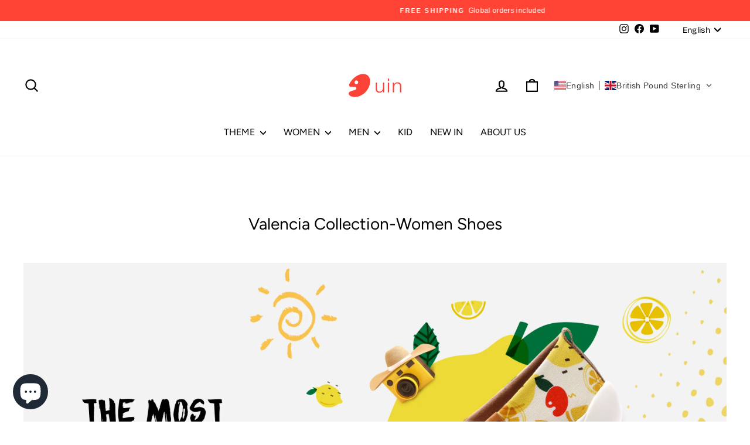

--- FILE ---
content_type: text/css
request_url: https://d39va5bdt61idd.cloudfront.net/static/css/8.b313c04c.chunk.css
body_size: 55863
content:
body{--red-1:255,236,232;--red-2:253,205,197;--red-3:251,172,163;--red-4:249,137,129;--red-5:247,101,96;--red-6:245,63,63;--red-7:203,39,45;--red-8:161,21,30;--red-9:119,8,19;--red-10:77,0,10;--orangered-1:255,243,232;--orangered-2:253,221,195;--orangered-3:252,197,159;--orangered-4:250,172,123;--orangered-5:249,144,87;--orangered-6:247,114,52;--orangered-7:204,81,32;--orangered-8:162,53,17;--orangered-9:119,31,6;--orangered-10:77,14,0;--orange-1:255,247,232;--orange-2:255,228,186;--orange-3:255,207,139;--orange-4:255,182,93;--orange-5:255,154,46;--orange-6:255,125,0;--orange-7:210,95,0;--orange-8:166,69,0;--orange-9:121,46,0;--orange-10:77,27,0;--gold-1:255,252,232;--gold-2:253,244,191;--gold-3:252,233,150;--gold-4:250,220,109;--gold-5:249,204,69;--gold-6:247,186,30;--gold-7:204,146,19;--gold-8:162,109,10;--gold-9:119,75,4;--gold-10:77,45,0;--yellow-1:254,255,232;--yellow-2:254,254,190;--yellow-3:253,250,148;--yellow-4:252,242,107;--yellow-5:251,232,66;--yellow-6:250,220,25;--yellow-7:207,175,15;--yellow-8:163,132,8;--yellow-9:120,93,3;--yellow-10:77,56,0;--lime-1:252,255,232;--lime-2:237,248,187;--lime-3:220,241,144;--lime-4:201,233,104;--lime-5:181,226,65;--lime-6:159,219,29;--lime-7:126,183,18;--lime-8:95,148,10;--lime-9:67,112,4;--lime-10:42,77,0;--green-1:232,255,234;--green-2:175,240,181;--green-3:123,225,136;--green-4:76,210,99;--green-5:35,195,67;--green-6:0,180,42;--green-7:0,154,41;--green-8:0,128,38;--green-9:0,102,34;--green-10:0,77,28;--cyan-1:232,255,251;--cyan-2:183,244,236;--cyan-3:137,233,224;--cyan-4:94,223,214;--cyan-5:55,212,207;--cyan-6:20,201,201;--cyan-7:13,165,170;--cyan-8:7,130,139;--cyan-9:3,97,108;--cyan-10:0,66,77;--blue-1:232,247,255;--blue-2:195,231,254;--blue-3:159,212,253;--blue-4:123,192,252;--blue-5:87,169,251;--blue-6:52,145,250;--blue-7:32,108,207;--blue-8:17,75,163;--blue-9:6,48,120;--blue-10:0,26,77;--arcoblue-1:232,243,255;--arcoblue-2:190,218,255;--arcoblue-3:148,191,255;--arcoblue-4:106,161,255;--arcoblue-5:64,128,255;--arcoblue-6:22,93,255;--arcoblue-7:14,66,210;--arcoblue-8:7,44,166;--arcoblue-9:3,26,121;--arcoblue-10:0,13,77;--purple-1:245,232,255;--purple-2:221,190,246;--purple-3:195,150,237;--purple-4:168,113,227;--purple-5:141,78,218;--purple-6:114,46,209;--purple-7:85,29,176;--purple-8:60,16,143;--purple-9:39,6,110;--purple-10:22,0,77;--pinkpurple-1:255,232,251;--pinkpurple-2:247,186,239;--pinkpurple-3:240,142,230;--pinkpurple-4:232,101,223;--pinkpurple-5:225,62,219;--pinkpurple-6:217,26,217;--pinkpurple-7:176,16,182;--pinkpurple-8:138,9,147;--pinkpurple-9:101,3,112;--pinkpurple-10:66,0,77;--magenta-1:255,232,241;--magenta-2:253,194,219;--magenta-3:251,157,199;--magenta-4:249,121,183;--magenta-5:247,84,168;--magenta-6:245,49,157;--magenta-7:203,30,131;--magenta-8:161,16,105;--magenta-9:119,6,79;--magenta-10:77,0,52;--gray-1:247,248,250;--gray-2:242,243,245;--gray-3:229,230,235;--gray-4:201,205,212;--gray-5:169,174,184;--gray-6:134,144,156;--gray-7:107,119,133;--gray-8:78,89,105;--gray-9:39,46,59;--gray-10:29,33,41;--success-1:var(--green-1);--success-2:var(--green-2);--success-3:var(--green-3);--success-4:var(--green-4);--success-5:var(--green-5);--success-6:var(--green-6);--success-7:var(--green-7);--success-8:var(--green-8);--success-9:var(--green-9);--success-10:var(--green-10);--primary-1:var(--arcoblue-1);--primary-2:var(--arcoblue-2);--primary-3:var(--arcoblue-3);--primary-4:var(--arcoblue-4);--primary-5:var(--arcoblue-5);--primary-6:var(--arcoblue-6);--primary-7:var(--arcoblue-7);--primary-8:var(--arcoblue-8);--primary-9:var(--arcoblue-9);--primary-10:var(--arcoblue-10);--danger-1:var(--red-1);--danger-2:var(--red-2);--danger-3:var(--red-3);--danger-4:var(--red-4);--danger-5:var(--red-5);--danger-6:var(--red-6);--danger-7:var(--red-7);--danger-8:var(--red-8);--danger-9:var(--red-9);--danger-10:var(--red-10);--warning-1:var(--orange-1);--warning-2:var(--orange-2);--warning-3:var(--orange-3);--warning-4:var(--orange-4);--warning-5:var(--orange-5);--warning-6:var(--orange-6);--warning-7:var(--orange-7);--warning-8:var(--orange-8);--warning-9:var(--orange-9);--warning-10:var(--orange-10);--link-1:var(--arcoblue-1);--link-2:var(--arcoblue-2);--link-3:var(--arcoblue-3);--link-4:var(--arcoblue-4);--link-5:var(--arcoblue-5);--link-6:var(--arcoblue-6);--link-7:var(--arcoblue-7);--link-8:var(--arcoblue-8);--link-9:var(--arcoblue-9);--link-10:var(--arcoblue-10);--data-1:var(--arcoblue-5);--data-2:var(--arcoblue-2);--data-3:85,197,253;--data-4:156,220,252;--data-5:var(--orange-6);--data-6:var(--orange-3);--data-7:var(--green-4);--data-8:var(--green-2);--data-9:var(--purple-4);--data-10:var(--purple-2);--data-11:var(--gold-6);--data-12:var(--gold-4);--data-13:var(--lime-6);--data-14:var(--lime-4);--data-15:var(--magenta-4);--data-16:var(--magenta-3);--data-17:var(--cyan-6);--data-18:var(--cyan-3);--data-19:var(--pinkpurple-4);--data-20:var(--pinkpurple-2)}body[arco-theme=dark]{--red-1:77,0,10;--red-2:119,6,17;--red-3:161,22,31;--red-4:203,46,52;--red-5:245,78,78;--red-6:247,105,101;--red-7:249,141,134;--red-8:251,176,167;--red-9:253,209,202;--red-10:255,240,236;--orangered-1:77,14,0;--orangered-2:119,30,5;--orangered-3:162,55,20;--orangered-4:204,87,41;--orangered-5:247,126,69;--orangered-6:249,146,90;--orangered-7:250,173,125;--orangered-8:252,198,161;--orangered-9:253,222,197;--orangered-10:255,244,235;--orange-1:77,27,0;--orange-2:121,48,4;--orange-3:166,75,10;--orange-4:210,105,19;--orange-5:255,141,31;--orange-6:255,150,38;--orange-7:255,179,87;--orange-8:255,205,135;--orange-9:255,227,184;--orange-10:255,247,232;--gold-1:77,45,0;--gold-2:119,75,4;--gold-3:162,111,15;--gold-4:204,150,31;--gold-5:247,192,52;--gold-6:249,204,68;--gold-7:250,220,108;--gold-8:252,233,149;--gold-9:253,244,190;--gold-10:255,252,232;--yellow-1:77,56,0;--yellow-2:120,94,7;--yellow-3:163,134,20;--yellow-4:207,179,37;--yellow-5:250,225,60;--yellow-6:251,233,75;--yellow-7:252,243,116;--yellow-8:253,250,157;--yellow-9:254,254,198;--yellow-10:254,255,240;--lime-1:42,77,0;--lime-2:68,112,6;--lime-3:98,148,18;--lime-4:132,183,35;--lime-5:168,219,57;--lime-6:184,226,75;--lime-7:203,233,112;--lime-8:222,241,152;--lime-9:238,248,194;--lime-10:253,255,238;--green-1:0,77,28;--green-2:4,102,37;--green-3:10,128,45;--green-4:18,154,55;--green-5:29,180,64;--green-6:39,195,70;--green-7:80,210,102;--green-8:126,225,139;--green-9:178,240,183;--green-10:235,255,236;--cyan-1:0,66,77;--cyan-2:6,97,108;--cyan-3:17,131,139;--cyan-4:31,166,170;--cyan-5:48,201,201;--cyan-6:63,212,207;--cyan-7:102,223,215;--cyan-8:144,233,225;--cyan-9:190,244,237;--cyan-10:240,255,252;--blue-1:0,26,77;--blue-2:5,47,120;--blue-3:19,76,163;--blue-4:41,113,207;--blue-5:70,154,250;--blue-6:90,170,251;--blue-7:125,193,252;--blue-8:161,213,253;--blue-9:198,232,254;--blue-10:234,248,255;--arcoblue-1:0,13,77;--arcoblue-2:4,27,121;--arcoblue-3:14,50,166;--arcoblue-4:29,77,210;--arcoblue-5:48,111,255;--arcoblue-6:60,126,255;--arcoblue-7:104,159,255;--arcoblue-8:147,190,255;--arcoblue-9:190,218,255;--arcoblue-10:234,244,255;--purple-1:22,0,77;--purple-2:39,6,110;--purple-3:62,19,143;--purple-4:90,37,176;--purple-5:123,61,209;--purple-6:142,81,218;--purple-7:169,116,227;--purple-8:197,154,237;--purple-9:223,194,246;--purple-10:247,237,255;--pinkpurple-1:66,0,77;--pinkpurple-2:101,3,112;--pinkpurple-3:138,13,147;--pinkpurple-4:176,27,182;--pinkpurple-5:217,46,217;--pinkpurple-6:225,61,219;--pinkpurple-7:232,102,223;--pinkpurple-8:240,146,230;--pinkpurple-9:247,193,240;--pinkpurple-10:255,242,253;--magenta-1:77,0,52;--magenta-2:119,8,80;--magenta-3:161,23,108;--magenta-4:203,43,136;--magenta-5:245,69,166;--magenta-6:247,86,169;--magenta-7:249,122,184;--magenta-8:251,158,200;--magenta-9:253,195,219;--magenta-10:255,232,241;--gray-1:23,23,26;--gray-2:46,46,48;--gray-3:72,72,73;--gray-4:95,95,96;--gray-5:120,120,122;--gray-6:146,146,147;--gray-7:171,171,172;--gray-8:197,197,197;--gray-9:223,223,223;--gray-10:246,246,246;--primary-1:var(--arcoblue-1);--primary-2:var(--arcoblue-2);--primary-3:var(--arcoblue-3);--primary-4:var(--arcoblue-4);--primary-5:var(--arcoblue-5);--primary-6:var(--arcoblue-6);--primary-7:var(--arcoblue-7);--primary-8:var(--arcoblue-8);--primary-9:var(--arcoblue-9);--primary-10:var(--arcoblue-10);--success-1:var(--green-1);--success-2:var(--green-2);--success-3:var(--green-3);--success-4:var(--green-4);--success-5:var(--green-5);--success-6:var(--green-6);--success-7:var(--green-7);--success-8:var(--green-8);--success-9:var(--green-9);--success-10:var(--green-10);--danger-1:var(--red-1);--danger-2:var(--red-2);--danger-3:var(--red-3);--danger-4:var(--red-4);--danger-5:var(--red-5);--danger-6:var(--red-6);--danger-7:var(--red-7);--danger-8:var(--red-8);--danger-9:var(--red-9);--danger-10:var(--red-10);--warning-1:var(--orange-1);--warning-2:var(--orange-2);--warning-3:var(--orange-3);--warning-4:var(--orange-4);--warning-5:var(--orange-5);--warning-6:var(--orange-6);--warning-7:var(--orange-7);--warning-8:var(--orange-8);--warning-9:var(--orange-9);--warning-10:var(--orange-10);--link-1:var(--arcoblue-1);--link-2:var(--arcoblue-2);--link-3:var(--arcoblue-3);--link-4:var(--arcoblue-4);--link-5:var(--arcoblue-5);--link-6:var(--arcoblue-6);--link-7:var(--arcoblue-7);--link-8:var(--arcoblue-8);--link-9:var(--arcoblue-9);--link-10:var(--arcoblue-10);--data-1:var(--arcoblue-5);--data-2:var(--arcoblue-3);--data-3:var(--blue-5);--data-4:var(--blue-3);--data-5:var(--orange-6);--data-6:var(--orange-3);--data-7:var(--green-4);--data-8:var(--green-3);--data-9:var(--purple-4);--data-10:var(--purple-3);--data-11:var(--gold-6);--data-12:var(--gold-4);--data-13:var(--lime-6);--data-14:var(--lime-4);--data-15:var(--magenta-4);--data-16:var(--magenta-3);--data-17:var(--cyan-6);--data-18:var(--cyan-3);--data-19:var(--pinkpurple-4);--data-20:var(--pinkpurple-2)}body{--color-white:#fff;--color-black:#000;--color-border:rgb(var(--gray-3));--color-bg-popup:var(--color-bg-5);--color-bg-1:#fff;--color-bg-2:#fff;--color-bg-3:#fff;--color-bg-4:#fff;--color-bg-5:#fff;--color-bg-white:#fff;--color-neutral-1:rgb(var(--gray-1));--color-neutral-2:rgb(var(--gray-2));--color-neutral-3:rgb(var(--gray-3));--color-neutral-4:rgb(var(--gray-4));--color-neutral-5:rgb(var(--gray-5));--color-neutral-6:rgb(var(--gray-6));--color-neutral-7:rgb(var(--gray-7));--color-neutral-8:rgb(var(--gray-8));--color-neutral-9:rgb(var(--gray-9));--color-neutral-10:rgb(var(--gray-10));--color-text-1:var(--color-neutral-10);--color-text-2:var(--color-neutral-8);--color-text-3:var(--color-neutral-6);--color-text-4:var(--color-neutral-4);--color-border-1:var(--color-neutral-2);--color-border-2:var(--color-neutral-3);--color-border-3:var(--color-neutral-4);--color-border-4:var(--color-neutral-6);--color-fill-1:var(--color-neutral-1);--color-fill-2:var(--color-neutral-2);--color-fill-3:var(--color-neutral-3);--color-fill-4:var(--color-neutral-4);--color-primary-light-1:rgb(var(--primary-1));--color-primary-light-2:rgb(var(--primary-2));--color-primary-light-3:rgb(var(--primary-3));--color-primary-light-4:rgb(var(--primary-4));--color-secondary:var(--color-neutral-2);--color-secondary-hover:var(--color-neutral-3);--color-secondary-active:var(--color-neutral-4);--color-secondary-disabled:var(--color-neutral-1);--color-danger-light-1:rgb(var(--danger-1));--color-danger-light-2:rgb(var(--danger-2));--color-danger-light-3:rgb(var(--danger-3));--color-danger-light-4:rgb(var(--danger-4));--color-success-light-1:rgb(var(--success-1));--color-success-light-2:rgb(var(--success-2));--color-success-light-3:rgb(var(--success-3));--color-success-light-4:rgb(var(--success-4));--color-warning-light-1:rgb(var(--warning-1));--color-warning-light-2:rgb(var(--warning-2));--color-warning-light-3:rgb(var(--warning-3));--color-warning-light-4:rgb(var(--warning-4));--color-link-light-1:rgb(var(--link-1));--color-link-light-2:rgb(var(--link-2));--color-link-light-3:rgb(var(--link-3));--color-link-light-4:rgb(var(--link-4));--color-data-1:rgb(var(--arcoblue-5));--color-data-2:rgb(var(--arcoblue-3));--color-data-3:rgb(var(--blue-5));--color-data-4:rgb(var(--blue-3));--color-data-5:rgb(var(--orange-6));--color-data-6:rgb(var(--orange-3));--color-data-7:rgb(var(--green-4));--color-data-8:rgb(var(--green-3));--color-data-9:rgb(var(--purple-4));--color-data-10:rgb(var(--purple-3));--color-data-11:rgb(var(--gold-6));--color-data-12:rgb(var(--gold-4));--color-data-13:rgb(var(--lime-6));--color-data-14:rgb(var(--lime-4));--color-data-15:rgb(var(--magenta-4));--color-data-16:rgb(var(--magenta-3));--color-data-17:rgb(var(--cyan-6));--color-data-18:rgb(var(--cyan-3));--color-data-19:rgb(var(--pinkpurple-4));--color-data-20:rgb(var(--pinkpurple-2));--border-radius-none:0;--border-radius-small:2px;--border-radius-medium:4px;--border-radius-large:8px;--border-radius-circle:50%;--color-tooltip-bg:rgb(var(--gray-10));--color-spin-layer-bg:#fff9;--color-menu-dark-bg:#232324;--color-menu-light-bg:#fff;--color-menu-dark-hover:#ffffff0a;--color-mask-bg:#1d212999;--font-weight-100:100;--font-weight-200:200;--font-weight-300:300;--font-weight-400:400;--font-weight-500:500;--font-weight-600:600;--font-weight-700:700;--font-weight-800:800;--font-weight-900:900}body[arco-theme=dark]{--color-white:#ffffffe6;--color-black:#000;--color-border:#333335;--color-bg-1:#17171a;--color-bg-2:#232324;--color-bg-3:#2a2a2b;--color-bg-4:#313132;--color-bg-5:#373739;--color-bg-white:#f6f6f6;--color-text-1:#ffffffe6;--color-text-2:#ffffffb3;--color-text-3:#ffffff80;--color-text-4:#ffffff4d;--color-fill-1:#ffffff0a;--color-fill-2:#ffffff14;--color-fill-3:#ffffff1f;--color-fill-4:#ffffff29;--color-primary-light-1:rgba(var(--primary-6),0.2);--color-primary-light-2:rgba(var(--primary-6),0.35);--color-primary-light-3:rgba(var(--primary-6),0.5);--color-primary-light-4:rgba(var(--primary-6),0.65);--color-secondary:rgba(var(--gray-9),0.08);--color-secondary-hover:rgba(var(--gray-8),0.16);--color-secondary-active:rgba(var(--gray-7),0.24);--color-secondary-disabled:rgba(var(--gray-9),0.08);--color-danger-light-1:rgba(var(--danger-6),0.2);--color-danger-light-2:rgba(var(--danger-6),0.35);--color-danger-light-3:rgba(var(--danger-6),0.5);--color-danger-light-4:rgba(var(--danger-6),0.65);--color-success-light-1:rgba(var(--success-6),0.2);--color-success-light-2:rgba(var(--success-6),0.35);--color-success-light-3:rgba(var(--success-6),0.5);--color-success-light-4:rgba(var(--success-6),0.65);--color-warning-light-1:rgba(var(--warning-6),0.2);--color-warning-light-2:rgba(var(--warning-6),0.35);--color-warning-light-3:rgba(var(--warning-6),0.5);--color-warning-light-4:rgba(var(--warning-6),0.65);--color-link-light-1:rgba(var(--link-6),0.2);--color-link-light-2:rgba(var(--link-6),0.35);--color-link-light-3:rgba(var(--link-6),0.5);--color-link-light-4:rgba(var(--link-6),0.65);--color-tooltip-bg:#373739;--color-spin-layer-bg:#3339;--color-menu-dark-bg:#232324;--color-menu-light-bg:#232324;--color-menu-dark-hover:var(--color-fill-2);--color-mask-bg:#17171a99}
/*! normalize.css v8.0.1 | MIT License | github.com/necolas/normalize.css */body,html{-webkit-text-size-adjust:100%;-webkit-font-smoothing:antialiased;-moz-osx-font-smoothing:grayscale;font-family:Inter,-apple-system,BlinkMacSystemFont,PingFang SC,Hiragino Sans GB,noto sans,Microsoft YaHei,Helvetica Neue,Helvetica,Arial,sans-serif;line-height:1.5}body{margin:0;padding:0}main{display:block}h1{font-size:2em;margin:.67em 0}hr{box-sizing:initial;height:0;overflow:visible}th,tr{margin:0;padding:0}pre{font-family:monospace,monospace;font-size:1em}a{background-color:initial}abbr[title]{border-bottom:none;text-decoration:underline;-webkit-text-decoration:underline dotted;-moz-text-decoration:underline dotted;text-decoration:underline dotted}b,strong{font-weight:bolder}code,kbd,samp{font-family:monospace,monospace;font-size:1em}small{font-size:80%}sub,sup{font-size:75%;line-height:0;position:relative;vertical-align:initial}sub{bottom:-.25em}sup{top:-.5em}img{border-style:none}button,input,optgroup,select,textarea{font-family:inherit;line-height:1.15;margin:0}button,input{overflow:visible}button,select{text-transform:none}[type=button],[type=reset],[type=submit],button{-webkit-appearance:button}[type=button]::-moz-focus-inner,[type=reset]::-moz-focus-inner,[type=submit]::-moz-focus-inner,button::-moz-focus-inner{border-style:none;padding:0}[type=button]:-moz-focusring,[type=reset]:-moz-focusring,[type=submit]:-moz-focusring,button:-moz-focusring{outline:1px dotted ButtonText}fieldset{padding:.35em .75em .625em}legend{box-sizing:border-box;color:inherit;display:table;max-width:100%;padding:0;white-space:normal}progress{vertical-align:initial}textarea{overflow:auto}[type=checkbox],[type=radio]{box-sizing:border-box;padding:0}[type=number]::-webkit-inner-spin-button,[type=number]::-webkit-outer-spin-button{height:auto}[type=search]{-webkit-appearance:textfield;outline-offset:-2px}[type=search]::-webkit-search-decoration{-webkit-appearance:none}::-webkit-file-upload-button{-webkit-appearance:button;font:inherit}details{display:block}summary{display:list-item}[hidden],template{display:none}*{outline:none}input::-ms-clear,input::-ms-reveal{display:none}.arco-icon{stroke:currentColor;color:inherit;display:inline-block;font-style:normal;height:1em;vertical-align:-2px;width:1em}.arco-icon[fill=currentColor]{fill:currentColor;stroke:none}.arco-icon[stroke=currentColor]{stroke:currentColor;fill:none}.arco-icon[fill=currentColor][stroke=currentColor]{fill:currentColor;stroke:currentColor}.arco-icon-loading{animation:arco-loading-circle 1s linear infinite}@keyframes arco-loading-circle{to{transform:rotate(1turn)}}.arco-icon-hover{cursor:pointer;display:inline-block;line-height:0;position:relative}.arco-icon-hover .arco-icon{position:relative;vertical-align:-.09em}.arco-icon-hover:before{background-color:initial;border-radius:var(--border-radius-circle);box-sizing:border-box;content:"";display:block;position:absolute;transition:background-color .1s linear}.arco-icon-hover:hover:before{background-color:var(--color-fill-2)}.arco-icon-hover.arco-icon-hover-disabled:before{opacity:0}.arco-icon-hover-size-mini:before,.arco-icon-hover-size-small:before,.arco-icon-hover:before{height:20px;left:50%;top:50%;transform:translate(-50%,-50%);width:20px}.arco-icon-hover-size-huge:before,.arco-icon-hover-size-large:before{height:24px;left:50%;top:50%;transform:translate(-50%,-50%);width:24px}.fadeInStandard-appear,.fadeInStandard-enter{opacity:0}.fadeInStandard-appear-active,.fadeInStandard-enter-active{opacity:1;transition:opacity .3s cubic-bezier(.34,.69,.1,1)}.fadeInStandard-exit{opacity:1}.fadeInStandard-exit-active{opacity:0;transition:opacity .3s cubic-bezier(.34,.69,.1,1)}.fadeIn-appear,.fadeIn-enter{opacity:0}.fadeIn-appear-active,.fadeIn-enter-active{opacity:1;transition:opacity .1s linear}.fadeIn-exit{opacity:1}.fadeIn-exit-active{opacity:0;transition:opacity .1s linear}.slideDynamicOrigin-appear,.slideDynamicOrigin-enter{opacity:0;transform:scaleY(.9) translateZ(0);transform-origin:0 0}.slideDynamicOrigin-appear-active,.slideDynamicOrigin-enter-active,.slideDynamicOrigin-exit{opacity:1;transform:scaleY(1) translateZ(0);transform-origin:0 0;transition:transform .2s cubic-bezier(.34,.69,.1,1),opacity .2s cubic-bezier(.34,.69,.1,1)}.slideDynamicOrigin-exit-active{opacity:0;transform:scaleY(.9) translateZ(0);transform-origin:0 0;transition:transform .2s cubic-bezier(.34,.69,.1,1),opacity .2s cubic-bezier(.34,.69,.1,1)}.slideLeft-appear,.slideLeft-enter{transform:translateX(-100%)}.slideLeft-appear-active,.slideLeft-enter-active{transform:translateX(0);transition:transform .3s cubic-bezier(.34,.69,.1,1)}.slideLeft-exit{transform:translateX(0)}.slideLeft-exit-active{transform:translateX(-100%);transition:transform .3s cubic-bezier(.34,.69,.1,1)}.slideRight-appear,.slideRight-enter{transform:translateX(100%)}.slideRight-appear-active,.slideRight-enter-active{transform:translateX(0);transition:transform .3s cubic-bezier(.34,.69,.1,1)}.slideRight-exit{transform:translateX(0)}.slideRight-exit-active{transform:translateX(100%);transition:transform .3s cubic-bezier(.34,.69,.1,1)}.slideTop-appear,.slideTop-enter{transform:translateY(-100%)}.slideTop-appear-active,.slideTop-enter-active{transform:translateY(0);transition:transform .3s cubic-bezier(.34,.69,.1,1)}.slideTop-exit{transform:translateY(0)}.slideTop-exit-active{transform:translateY(-100%);transition:transform .3s cubic-bezier(.34,.69,.1,1)}.slideBottom-appear,.slideBottom-enter{transform:translateY(100%)}.slideBottom-appear-active,.slideBottom-enter-active{transform:translateY(0);transition:transform .3s cubic-bezier(.34,.69,.1,1)}.slideBottom-exit{transform:translateY(0)}.slideBottom-exit-active{transform:translateY(100%);transition:transform .3s cubic-bezier(.34,.69,.1,1)}.zoomIn-appear,.zoomIn-enter{opacity:0;transform:scale(.5)}.zoomIn-appear-active,.zoomIn-enter-active{opacity:1;transform:scale(1);transition:opacity .3s cubic-bezier(.34,.69,.1,1),transform .3s cubic-bezier(.34,.69,.1,1)}.zoomIn-exit{opacity:1;transform:scale(1)}.zoomIn-exit-active{transition:opacity .3s cubic-bezier(.3,1.3,.3,1),transform .3s cubic-bezier(.3,1.3,.3,1)}.zoomIn-exit-active,.zoomInFadeOut-appear,.zoomInFadeOut-enter{opacity:0;transform:scale(.5)}.zoomInFadeOut-appear-active,.zoomInFadeOut-enter-active{opacity:1;transform:scale(1);transition:opacity .2s cubic-bezier(.34,.69,.1,1),transform .2s cubic-bezier(.34,.69,.1,1)}.zoomInFadeOut-exit{opacity:1;transform:scale(1)}.zoomInFadeOut-exit-active{transition:opacity .2s cubic-bezier(.3,1.3,.3,1),transform .2s cubic-bezier(.3,1.3,.3,1)}.zoomInBig-appear,.zoomInBig-enter,.zoomInFadeOut-exit-active{opacity:0;transform:scale(.5)}.zoomInBig-appear-active,.zoomInBig-enter-active{opacity:1;transform:scale(1);transition:opacity .2s linear,transform .2s linear}.zoomInBig-exit{opacity:1;transform:scale(1)}.zoomInBig-exit-active{opacity:0;transform:scale(.2);transition:opacity .2s linear,transform .2s linear}.zoomInLeft-appear,.zoomInLeft-enter{opacity:.1;transform:scale(.1);transform-origin:0 50%}.zoomInLeft-appear-active,.zoomInLeft-enter-active{opacity:1;transform:scale(1);transition:opacity .3s linear,transform .3s cubic-bezier(.3,1.3,.3,1)}.zoomInLeft-exit{opacity:1;transform:scale(1);transform-origin:0 50%}.zoomInLeft-exit-active{opacity:.1;transform:scale(.1);transition:opacity .3s linear,transform .3s cubic-bezier(.3,1.3,.3,1)}.zoomInTop-appear,.zoomInTop-enter{opacity:0;transform:scaleY(.8) translateZ(0);transform-origin:0 0}.zoomInTop-appear-active,.zoomInTop-enter-active{transition:transform .3s cubic-bezier(.3,1.3,.3,1),opacity .3s cubic-bezier(.3,1.3,.3,1)}.zoomInTop-appear-active,.zoomInTop-enter-active,.zoomInTop-exit{opacity:1;transform:scaleY(1) translateZ(0);transform-origin:0 0}.zoomInTop-exit-active{opacity:0;transform:scaleY(.8) translateZ(0);transform-origin:0 0;transition:transform .3s cubic-bezier(.3,1.3,.3,1),opacity .3s cubic-bezier(.3,1.3,.3,1)}.zoomInBottom-appear,.zoomInBottom-enter{opacity:0;transform:scaleY(.8) translateZ(0);transform-origin:100% 100%}.zoomInBottom-appear-active,.zoomInBottom-enter-active{transition:transform .3s cubic-bezier(.3,1.3,.3,1),opacity .3s cubic-bezier(.3,1.3,.3,1)}.zoomInBottom-appear-active,.zoomInBottom-enter-active,.zoomInBottom-exit{opacity:1;transform:scaleY(1) translateZ(0);transform-origin:100% 100%}.zoomInBottom-exit-active{opacity:0;transform:scaleY(.8) translateZ(0);transform-origin:100% 100%;transition:transform .3s cubic-bezier(.3,1.3,.3,1),opacity .3s cubic-bezier(.3,1.3,.3,1)}body{font-size:14px}@keyframes arco-draggable-item-blink{0%{opacity:1}50%{opacity:.3}to{opacity:1}}.arco-draggable-item{box-sizing:border-box;list-style:none;-webkit-user-select:none;user-select:none}.arco-draggable-item-dragging{opacity:.3}.arco-draggable-item-dragover.arco-draggable-item-gap-left{box-shadow:-1px 0 rgb(var(--primary-6))}.arco-draggable-item-dragover.arco-draggable-item-gap-right{box-shadow:1px 0 rgb(var(--primary-6))}.arco-draggable-item-dragover.arco-draggable-item-gap-top{box-shadow:0 -1px rgb(var(--primary-6))}.arco-draggable-item-dragover.arco-draggable-item-gap-bottom{box-shadow:0 1px rgb(var(--primary-6))}.arco-draggable-item-dragged{animation:arco-draggable-item-blink .8s;animation-timing-function:linear}.arco-overflow{align-items:center;display:flex;flex-wrap:nowrap;justify-content:flex-start;max-width:100%;overflow:hidden;width:100%}.arco-overflow-item{display:inline-flex;max-width:100%}.arco-overflow-item-hidden{opacity:0;position:absolute;z-index:-1}.arco-picker{align-items:center;background-color:var(--color-fill-2);border:1px solid #0000;border-radius:var(--border-radius-small);box-sizing:border-box;display:inline-flex;line-height:1.5715;padding:4px 11px 4px 4px;position:relative;transition:all .1s linear}.arco-picker-input{display:inline-flex;flex:1 1}.arco-picker input{background-color:initial;border:none;color:var(--color-text-1);line-height:1.5715;padding:0 0 0 8px;text-align:left;transition:all .1s linear;width:100%}.arco-picker input::placeholder,.arco-picker-input-placeholder input{color:var(--color-text-3)}.arco-picker-has-prefix{padding-left:12px}.arco-picker-prefix{color:var(--color-text-2);font-size:14px;padding-right:4px}.arco-picker-suffix{margin-left:4px;text-align:center;width:14px}.arco-picker-suffix-icon{color:var(--color-text-2)}.arco-picker .arco-picker-clear-icon{color:var(--color-text-2);display:none;font-size:12px}.arco-picker:hover{background-color:var(--color-fill-3);border-color:#0000}.arco-picker:not(.arco-picker-disabled):hover .arco-picker-clear-icon{display:inline-block}.arco-picker:not(.arco-picker-disabled):hover .arco-picker-suffix .arco-picker-clear-icon+span{display:none}.arco-picker-focused{box-shadow:0 0 0 0 var(--color-primary-light-2)}.arco-picker-focused,.arco-picker-focused:hover{background-color:var(--color-bg-2);border-color:rgb(var(--primary-6))}.arco-picker-focused .arco-picker-input-active input,.arco-picker-focused:hover .arco-picker-input-active input{background:var(--color-primary-light-1)}.arco-picker-error:not(.arco-picker-disabled){background-color:var(--color-danger-light-1);border-color:#0000}.arco-picker-error:not(.arco-picker-disabled):hover{background-color:var(--color-danger-light-2);border-color:#0000}.arco-picker-error.arco-picker-focused:not(.arco-picker-disabled),.arco-picker-error.arco-picker-focused:not(.arco-picker-disabled):hover{background-color:var(--color-bg-2);border-color:rgb(var(--danger-6));box-shadow:0 0 0 0 var(--color-danger-light-2)}.arco-picker-warning:not(.arco-picker-disabled){background-color:var(--color-warning-light-1);border-color:#0000}.arco-picker-warning:not(.arco-picker-disabled):hover{background-color:var(--color-warning-light-2);border-color:#0000}.arco-picker-warning.arco-picker-focused:not(.arco-picker-disabled),.arco-picker-warning.arco-picker-focused:not(.arco-picker-disabled):hover{background-color:var(--color-bg-2);border-color:rgb(var(--warning-6));box-shadow:0 0 0 0 var(--color-warning-light-2)}.arco-picker input[disabled]{-webkit-text-fill-color:var(--color-text-4);color:var(--color-text-4);cursor:not-allowed}.arco-picker input[disabled]::placeholder{color:var(--color-text-4)}.arco-picker-disabled,.arco-picker-disabled:hover{background-color:var(--color-fill-2);border-color:#0000;color:var(--color-text-4);cursor:not-allowed}.arco-picker-disabled input[disabled],.arco-picker-disabled:hover input[disabled]{-webkit-text-fill-color:var(--color-text-4);color:var(--color-text-4);cursor:not-allowed}.arco-picker-disabled input[disabled]::placeholder,.arco-picker-disabled:hover input[disabled]::placeholder{color:var(--color-text-4)}.arco-picker-separator{color:var(--color-text-3);min-width:10px;padding:0 8px}.arco-picker-disabled .arco-picker-separator,.arco-picker-disabled .arco-picker-suffix-icon{color:var(--color-text-4)}.arco-picker-size-mini{height:24px}.arco-picker-size-mini input{font-size:12px}.arco-picker-size-small{height:28px}.arco-picker-size-small input{font-size:14px}.arco-picker-size-default{height:32px}.arco-picker-size-default input{font-size:14px}.arco-picker-size-large{height:36px}.arco-picker-size-large input{font-size:14px}.arco-picker-rtl{direction:rtl;padding:4px 4px 4px 11px}.arco-picker-rtl input{padding-left:0;padding-right:8px;text-align:right}.arco-picker-rtl .arco-picker-suffix{margin-left:0;margin-right:4px}.arco-affix{position:fixed;z-index:999}.arco-alert{align-items:center;border-radius:var(--border-radius-small);box-sizing:border-box;display:flex;font-size:14px;line-height:1.5715;overflow:hidden;padding:8px 15px;text-align:left;width:100%}.arco-alert-with-title{align-items:flex-start;padding:15px}.arco-alert-info{background-color:var(--color-primary-light-1);border:1px solid #0000}.arco-alert-success{background-color:var(--color-success-light-1);border:1px solid #0000}.arco-alert-warning{background-color:var(--color-warning-light-1);border:1px solid #0000}.arco-alert-error{background-color:var(--color-danger-light-1);border:1px solid #0000}.arco-alert-banner{border:none;border-radius:0}.arco-alert-content-wrapper{flex:1 1;position:relative}.arco-alert-title{font-size:16px;font-weight:500;line-height:1.5;margin-bottom:4px}.arco-alert-info .arco-alert-content,.arco-alert-info .arco-alert-title{color:var(--color-text-1)}.arco-alert-info.arco-alert-with-title .arco-alert-content{color:var(--color-text-2)}.arco-alert-success .arco-alert-content,.arco-alert-success .arco-alert-title{color:var(--color-text-1)}.arco-alert-success.arco-alert-with-title .arco-alert-content{color:var(--color-text-2)}.arco-alert-warning .arco-alert-content,.arco-alert-warning .arco-alert-title{color:var(--color-text-1)}.arco-alert-warning.arco-alert-with-title .arco-alert-content{color:var(--color-text-2)}.arco-alert-error .arco-alert-content,.arco-alert-error .arco-alert-title{color:var(--color-text-1)}.arco-alert-error.arco-alert-with-title .arco-alert-content{color:var(--color-text-2)}.arco-alert-icon-wrapper{align-items:center;display:flex;height:22.001px;margin-right:8px}.arco-alert-icon-wrapper svg{font-size:16px}.arco-alert-with-title .arco-alert-icon-wrapper{height:24px}.arco-alert-with-title .arco-alert-icon-wrapper svg{font-size:18px}.arco-alert-info .arco-alert-icon-wrapper svg{color:rgb(var(--primary-6))}.arco-alert-success .arco-alert-icon-wrapper svg{color:rgb(var(--success-6))}.arco-alert-warning .arco-alert-icon-wrapper svg{color:rgb(var(--warning-6))}.arco-alert-error .arco-alert-icon-wrapper svg{color:rgb(var(--danger-6))}.arco-alert-close-btn{background-color:initial;border:none;box-sizing:border-box;color:var(--color-text-2);cursor:pointer;font-size:12px;margin-left:8px;outline:none;padding:0;right:0;top:4px;transition:color .1s linear}.arco-alert-close-btn:hover{color:var(--color-text-1)}.arco-alert-action,.arco-alert-action+.arco-alert-close-btn{margin-left:8px}.arco-alert-with-title .arco-alert-close-btn{margin-right:0;margin-top:0}.arco-alert-rtl{direction:rtl;text-align:right}.arco-alert-rtl .arco-alert-with-title{align-items:flex-end}.arco-alert-rtl .arco-alert-icon-wrapper{margin-left:8px;margin-right:0}.arco-alert-rtl .arco-alert-close-btn{left:0;right:auto}.arco-alert-rtl .arco-alert-action,.arco-alert-rtl .arco-alert-action+.arco-alert-close-btn{margin-left:0;margin-right:8px}.arco-anchor{overflow:auto;position:relative;width:150px}.arco-anchor-line-slider{background-color:rgb(var(--primary-6));height:12px;left:0;margin-top:9.0005px;position:absolute;top:0;transition:all .2s cubic-bezier(.34,.69,.1,1);width:2px;z-index:1}.arco-anchor-list{margin-left:6px;position:relative}.arco-anchor-list:before{background-color:var(--color-fill-3);content:"";height:100%;left:-6px;position:absolute;width:2px}.arco-anchor-link{margin-bottom:2px}.arco-anchor-link-title{border-radius:var(--border-radius-small);color:var(--color-text-2);cursor:pointer;display:block;font-size:14px;line-height:1.5715;margin-bottom:2px;overflow:hidden;padding:4px 8px;text-decoration:none;text-overflow:ellipsis;white-space:nowrap}.arco-anchor-link-title:hover{background-color:var(--color-fill-2);color:var(--color-text-1);font-weight:500}.arco-anchor-link-title:focus-visible{box-shadow:inset 0 0 0 2px rgb(var(--primary-6))}.arco-anchor-link-active>.arco-anchor-link-title{color:var(--color-text-1);font-weight:500;transition:all .1s linear}.arco-anchor-link .arco-anchor-link{margin-left:16px}.arco-anchor-lineless .arco-anchor-list{margin-left:0}.arco-anchor-lineless .arco-anchor-list:before{display:none}.arco-anchor-lineless .arco-anchor-link-active>.arco-anchor-link-title{background-color:var(--color-fill-2);color:rgb(var(--primary-6));font-weight:500}.arco-anchor-rtl{direction:rtl}.arco-anchor-rtl .arco-anchor-list{margin-left:0;margin-right:6px}.arco-anchor-rtl .arco-anchor-list:before{left:auto;right:-6px}.arco-anchor-rtl .arco-anchor-link .arco-anchor-link{margin-left:0;margin-right:16px}.arco-anchor-rtl.arco-anchor-lineless .arco-anchor-list{margin-right:0}.arco-anchor-rtl .arco-anchor-line-slider{left:auto;right:0}.arco-anchor.arco-anchor-horizontal{width:100%}.arco-anchor-horizontal .arco-anchor-list{display:flex;margin:0;width:100%}.arco-anchor-horizontal .arco-anchor-list:before{bottom:0;height:2px;left:0;right:0;width:100%}.arco-anchor-horizontal .arco-anchor-link-title:hover{font-weight:400}.arco-anchor-horizontal .arco-anchor-link-active .arco-anchor-link-title:hover{font-weight:500}.arco-anchor-horizontal .arco-anchor-link:not(:first-of-type){margin-left:16px}.arco-anchor-rtl.arco-anchor-horizontal .arco-anchor-link:not(:first-of-type){margin-left:0;margin-right:16px}.arco-anchor-horizontal .arco-anchor-line-slider{background-color:initial;bottom:0;height:2px;margin:0;right:auto;top:auto;width:0}.arco-anchor-horizontal .arco-anchor-line-slider:before{background-color:rgb(var(--primary-6));content:"";display:block;height:100%;left:8px;position:absolute;right:8px}.arco-anchor.arco-anchor-lineless .arco-anchor-link,.arco-anchor.arco-anchor-lineless .arco-anchor-link-title{margin-bottom:0}.arco-autocomplete-popup .arco-select-popup{background-color:var(--color-bg-popup);border:1px solid var(--color-fill-3);border-radius:var(--border-radius-medium);box-shadow:0 4px 10px #0000001a}.arco-autocomplete-popup .arco-select-popup .arco-select-popup-inner{max-height:200px;padding:4px 0}.arco-autocomplete-popup .arco-select-popup .arco-select-option{font-size:14px;height:36px;line-height:36px;padding:0 12px}.arco-autocomplete-popup .arco-select-popup .arco-select-option,.arco-autocomplete-popup .arco-select-popup .arco-select-option-selected{background-color:var(--color-bg-popup);color:var(--color-text-1)}.arco-autocomplete-popup .arco-select-popup .arco-select-option-hover{background-color:var(--color-fill-2);color:var(--color-text-1)}.arco-autocomplete-popup .arco-select-popup .arco-select-option-disabled{background-color:var(--color-bg-popup);color:var(--color-text-4)}.arco-autocomplete-popup .arco-select-popup .arco-select-option-selected{font-weight:500}.arco-avatar{align-items:center;background-color:var(--color-fill-4);box-sizing:border-box;color:var(--color-white);display:inline-flex;font-size:20px;height:40px;position:relative;vertical-align:middle;white-space:nowrap;width:40px}.arco-avatar-circle,.arco-avatar-circle .arco-avatar-image{border-radius:var(--border-radius-circle)}.arco-avatar-circle .arco-avatar-image{overflow:hidden}.arco-avatar-square,.arco-avatar-square .arco-avatar-image{border-radius:var(--border-radius-medium)}.arco-avatar-square .arco-avatar-image{overflow:hidden}.arco-avatar-text{font-weight:500;left:50%;line-height:1;position:absolute;transform:translateX(-50%);transform-origin:0 center}.arco-avatar-image{display:inline-block}.arco-avatar-image,.arco-avatar-image img,.arco-avatar-image picture{height:100%;width:100%}.arco-avatar-trigger-icon-button{align-items:center;background-color:var(--color-neutral-2);border-radius:var(--border-radius-circle);bottom:-4px;color:var(--color-fill-4);display:inline-flex;font-size:12px;height:20px;justify-content:center;line-height:20px;position:absolute;right:-4px;transition:background-color .1s linear;width:20px;z-index:1}.arco-avatar-trigger-icon-mask{align-items:center;background-color:#1d212999;border-radius:var(--border-radius-medium);color:var(--color-white);display:flex;font-size:16px;height:100%;justify-content:center;left:0;opacity:0;position:absolute;top:0;transition:all .1s linear;width:100%;z-index:0}.arco-avatar-circle .arco-avatar-trigger-icon-mask{border-radius:var(--border-radius-circle)}.arco-avatar-with-trigger-icon{cursor:pointer}.arco-avatar-with-trigger-icon:hover .arco-avatar-trigger-icon-mask{opacity:1;z-index:2}.arco-avatar-with-trigger-icon:hover .arco-avatar-trigger-icon-button{background-color:var(--color-neutral-3)}.arco-avatar-rtl{direction:rtl}.arco-avatar-rtl .arco-avatar-trigger-icon-button{left:-4px;right:auto}.arco-avatar-group{display:inline-block;line-height:0}.arco-avatar-group-max-count-avatar{color:var(--color-white);cursor:default;font-size:20px}.arco-avatar-group-rtl{direction:rtl}.arco-avatar-group .arco-avatar{border:2px solid var(--color-bg-2)}.arco-avatar-group .arco-avatar:not(:first-child){margin-left:-10px}.arco-avatar-group-popover .arco-avatar:not(:first-child){margin-left:4px}.arco-backtop{bottom:24px;cursor:pointer;position:fixed;right:24px;z-index:100}.arco-backtop-button{background-color:rgb(var(--primary-6));border:none;border-radius:var(--border-radius-circle);color:var(--color-white);cursor:pointer;font-size:12px;height:40px;outline:none;text-align:center;transition:all .2s linear;width:40px}.arco-backtop-button:focus-visible{box-shadow:0 0 0 2px var(--color-primary-light-3)}.arco-backtop-button:hover{background-color:rgb(var(--primary-5))}.arco-backtop-button svg{font-size:14px}.arco-badge{display:inline-block;line-height:1;position:relative}.arco-badge-rtl{direction:rtl}.arco-badge-custom-dot,.arco-badge-dot,.arco-badge-number,.arco-badge-text{border-radius:20px;box-sizing:border-box;overflow:hidden;position:absolute;right:2px;text-align:center;top:2px;transform:translate(50%,-50%);transform-origin:100% 0;z-index:2}.arco-badge-rtl .arco-badge-custom-dot,.arco-badge-rtl .arco-badge-dot,.arco-badge-rtl .arco-badge-number,.arco-badge-rtl .arco-badge-text{right:auto}.arco-badge-custom-dot{background-color:var(--color-bg-2)}.arco-badge-number,.arco-badge-text{color:var(--color-white);font-size:12px;font-weight:500;height:20px;line-height:20px;min-width:20px;padding:0 6px}.arco-badge-dot,.arco-badge-number,.arco-badge-text{background-color:rgb(var(--danger-6));box-shadow:0 0 0 2px var(--color-bg-2)}.arco-badge-dot{border-radius:var(--border-radius-circle);height:6px;width:6px}.arco-badge-no-children .arco-badge-dot,.arco-badge-no-children .arco-badge-number,.arco-badge-no-children .arco-badge-text{display:inline-block;position:relative;right:auto;top:auto;transform:none}.arco-badge-status-wrapper{align-items:center;display:inline-flex}.arco-badge-status-dot{border-radius:var(--border-radius-circle);display:inline-block;height:6px;width:6px}.arco-badge-status-default{background-color:var(--color-fill-4)}.arco-badge-status-processing{background-color:rgb(var(--primary-6))}.arco-badge-status-success{background-color:rgb(var(--success-6))}.arco-badge-status-warning{background-color:rgb(var(--warning-6))}.arco-badge-color-red,.arco-badge-status-error{background-color:rgb(var(--danger-6))}.arco-badge-color-orangered{background-color:#f77234}.arco-badge-color-orange{background-color:rgb(var(--orange-6))}.arco-badge-color-gold{background-color:rgb(var(--gold-6))}.arco-badge-color-lime{background-color:rgb(var(--lime-6))}.arco-badge-color-green{background-color:rgb(var(--success-6))}.arco-badge-color-cyan{background-color:rgb(var(--cyan-6))}.arco-badge-color-arcoblue{background-color:rgb(var(--primary-6))}.arco-badge-color-purple{background-color:rgb(var(--purple-6))}.arco-badge-color-pinkpurple{background-color:rgb(var(--pinkpurple-6))}.arco-badge-color-magenta{background-color:rgb(var(--magenta-6))}.arco-badge-color-gray{background-color:rgb(var(--gray-4))}.arco-badge-status-text{color:var(--color-text-1);font-size:14px;line-height:1.5715;margin-left:8px}.arco-badge-rtl .arco-badge-status-text{margin-left:0;margin-right:8px}.arco-badge-number-text{animation:arco-badge-scale .5s cubic-bezier(.3,1.3,.3,1);display:inline-block}@keyframes arco-badge-scale{0%{transform:scale(0)}to{transform:scale(1)}}.badge-zoom-appear,.badge-zoom-enter{transform:translate(50%,-50%) scale(.2);transform-origin:center}.badge-zoom-appear-active,.badge-zoom-enter-active{transition:opacity .3s cubic-bezier(.3,1.3,.3,1),transform .3s cubic-bezier(.3,1.3,.3,1)}.badge-zoom-appear-active,.badge-zoom-enter-active,.badge-zoom-exit{opacity:1;transform:translate(50%,-50%) scale(1);transform-origin:center}.badge-zoom-exit-active{opacity:0;transform:translate(50%,-50%) scale(.2);transform-origin:center;transition:opacity .3s cubic-bezier(.3,1.3,.3,1),transform .3s cubic-bezier(.3,1.3,.3,1)}.arco-breadcrumb{display:inline-block;font-size:14px}.arco-breadcrumb,.arco-breadcrumb-icon,.arco-breadcrumb-item{color:var(--color-text-2)}.arco-breadcrumb-item{align-items:center;display:inline-flex;line-height:24px;padding:0 4px;vertical-align:middle}.arco-breadcrumb-item>.arco-icon{color:var(--color-text-3)}.arco-breadcrumb-item a,.arco-breadcrumb-item[href]{background-color:initial;border-radius:var(--border-radius-small);color:var(--color-text-2);display:inline-block;margin:0 -4px;padding:0 4px;text-decoration:none}.arco-breadcrumb-item a:hover,.arco-breadcrumb-item[href]:hover{background-color:var(--color-fill-2);color:rgb(var(--link-6))}.arco-breadcrumb-item a:focus-visible,.arco-breadcrumb-item[href]:focus-visible{box-shadow:0 0 0 2px rgb(var(--primary-6))}.arco-breadcrumb-item:last-child{color:var(--color-text-1);font-weight:500}.arco-breadcrumb-item-ellipses{color:var(--color-text-2);display:inline-block;padding:0 4px;position:relative;top:-3px}.arco-breadcrumb-item-separator{color:var(--color-text-4);display:inline-block;line-height:24px;margin:0 4px;vertical-align:middle}.arco-breadcrumb-item-with-dropdown{cursor:pointer}.arco-breadcrumb-item-dropdown-icon{color:var(--color-text-2);font-size:12px;margin-left:4px}.arco-breadcrumb-item-dropdown-icon-active svg{transform:rotate(180deg)}.arco-breadcrumb-rtl .arco-breadcrumb-item-dropdown-icon{margin-left:0;margin-right:4px}.arco-btn{-webkit-appearance:none;appearance:none;box-sizing:border-box;cursor:pointer;display:inline-block;font-weight:400;line-height:1.5715;outline:none;position:relative;transition:all .1s linear;-webkit-user-select:none;user-select:none;white-space:nowrap}.arco-btn>a:only-child{color:currentColor}.arco-btn:active{transition:none}.arco-btn:empty{display:inline-block;vertical-align:bottom}.arco-btn-long{display:block;width:100%}.arco-btn-link{align-items:center;display:inline-flex;justify-content:center;text-decoration:none}.arco-btn-link:not([href]){color:var(--color-text-4)}.arco-btn-link:hover{text-decoration:none}.arco-btn-loading{cursor:default;position:relative}.arco-btn-loading:before{background:#fff;border-radius:inherit;bottom:-1px;content:"";display:block;left:-1px;opacity:.4;pointer-events:none;position:absolute;right:-1px;top:-1px;transition:opacity .1s linear;z-index:1}.arco-btn-loading-fixed-width{transition:none}.arco-btn-two-chinese-chars>:not(svg){letter-spacing:.3em;margin-right:-.3em}a.arco-btn-icon-only{align-items:center;display:inline-flex;justify-content:center;vertical-align:top}.arco-btn-outline:not(.arco-btn-disabled){background-color:initial;border:1px solid rgb(var(--primary-6));color:rgb(var(--primary-6))}.arco-btn-outline:not(.arco-btn-disabled):not(.arco-btn-loading):hover{background-color:initial;border-color:rgb(var(--primary-5));color:rgb(var(--primary-5))}.arco-btn-outline:not(.arco-btn-disabled):not(.arco-btn-loading):active{background-color:initial;border-color:rgb(var(--primary-7));color:rgb(var(--primary-7))}.arco-btn-outline:not(.arco-btn-disabled):focus-visible{box-shadow:0 0 0 2px rgb(var(--primary-3))}.arco-btn-outline.arco-btn-disabled{background-color:initial;border:1px solid var(--color-primary-light-3);color:var(--color-primary-light-3);cursor:not-allowed}.arco-btn-outline.arco-btn-status-warning:not(.arco-btn-disabled){background-color:initial;border-color:rgb(var(--warning-6));color:rgb(var(--warning-6))}.arco-btn-outline.arco-btn-status-warning:not(.arco-btn-disabled):not(.arco-btn-loading):hover{background-color:initial;border-color:rgb(var(--warning-5));color:rgb(var(--warning-5))}.arco-btn-outline.arco-btn-status-warning:not(.arco-btn-disabled):not(.arco-btn-loading):active{background-color:initial;border-color:rgb(var(--warning-7));color:rgb(var(--warning-7))}.arco-btn-outline.arco-btn-status-warning:not(.arco-btn-disabled):focus-visible{box-shadow:0 0 0 2px rgb(var(--warning-3))}.arco-btn-outline.arco-btn-status-warning.arco-btn-disabled{background-color:initial;border:1px solid var(--color-warning-light-3);color:var(--color-warning-light-3)}.arco-btn-outline.arco-btn-status-danger:not(.arco-btn-disabled){background-color:initial;border-color:rgb(var(--danger-6));color:rgb(var(--danger-6))}.arco-btn-outline.arco-btn-status-danger:not(.arco-btn-disabled):not(.arco-btn-loading):hover{background-color:initial;border-color:rgb(var(--danger-5));color:rgb(var(--danger-5))}.arco-btn-outline.arco-btn-status-danger:not(.arco-btn-disabled):not(.arco-btn-loading):active{background-color:initial;border-color:rgb(var(--danger-7));color:rgb(var(--danger-7))}.arco-btn-outline.arco-btn-status-danger:not(.arco-btn-disabled):focus-visible{box-shadow:0 0 0 2px rgb(var(--danger-3))}.arco-btn-outline.arco-btn-status-danger.arco-btn-disabled{background-color:initial;border:1px solid var(--color-danger-light-3);color:var(--color-danger-light-3)}.arco-btn-outline.arco-btn-status-success:not(.arco-btn-disabled){background-color:initial;border-color:rgb(var(--success-6));color:rgb(var(--success-6))}.arco-btn-outline.arco-btn-status-success:not(.arco-btn-disabled):not(.arco-btn-loading):hover{background-color:initial;border-color:rgb(var(--success-5));color:rgb(var(--success-5))}.arco-btn-outline.arco-btn-status-success:not(.arco-btn-disabled):not(.arco-btn-loading):active{background-color:initial;border-color:rgb(var(--success-7));color:rgb(var(--success-7))}.arco-btn-outline.arco-btn-status-success:not(.arco-btn-disabled):focus-visible{box-shadow:0 0 0 2px rgb(var(--success-3))}.arco-btn-outline.arco-btn-status-success.arco-btn-disabled{background-color:initial;border:1px solid var(--color-success-light-3);color:var(--color-success-light-3)}.arco-btn-primary:not(.arco-btn-disabled){background-color:rgb(var(--primary-6));border:1px solid #0000;color:#fff}.arco-btn-primary:not(.arco-btn-disabled):not(.arco-btn-loading):hover{background-color:rgb(var(--primary-5));border-color:#0000;color:#fff}.arco-btn-primary:not(.arco-btn-disabled):not(.arco-btn-loading):active{background-color:rgb(var(--primary-7));border-color:#0000;color:#fff}.arco-btn-primary:not(.arco-btn-disabled):focus-visible{box-shadow:0 0 0 2px rgb(var(--primary-3))}.arco-btn-primary.arco-btn-disabled{background-color:var(--color-primary-light-3);border:1px solid #0000;color:#fff;cursor:not-allowed}.arco-btn-primary.arco-btn-status-warning:not(.arco-btn-disabled){background-color:rgb(var(--warning-6));border-color:#0000;color:#fff}.arco-btn-primary.arco-btn-status-warning:not(.arco-btn-disabled):not(.arco-btn-loading):hover{background-color:rgb(var(--warning-5));border-color:#0000;color:#fff}.arco-btn-primary.arco-btn-status-warning:not(.arco-btn-disabled):not(.arco-btn-loading):active{background-color:rgb(var(--warning-7));border-color:#0000;color:#fff}.arco-btn-primary.arco-btn-status-warning:not(.arco-btn-disabled):focus-visible{box-shadow:0 0 0 2px rgb(var(--warning-3))}.arco-btn-primary.arco-btn-status-warning.arco-btn-disabled{background-color:var(--color-warning-light-3);border:1px solid #0000;color:#fff}.arco-btn-primary.arco-btn-status-danger:not(.arco-btn-disabled){background-color:rgb(var(--danger-6));border-color:#0000;color:#fff}.arco-btn-primary.arco-btn-status-danger:not(.arco-btn-disabled):not(.arco-btn-loading):hover{background-color:rgb(var(--danger-5));border-color:#0000;color:#fff}.arco-btn-primary.arco-btn-status-danger:not(.arco-btn-disabled):not(.arco-btn-loading):active{background-color:rgb(var(--danger-7));border-color:#0000;color:#fff}.arco-btn-primary.arco-btn-status-danger:not(.arco-btn-disabled):focus-visible{box-shadow:0 0 0 2px rgb(var(--danger-3))}.arco-btn-primary.arco-btn-status-danger.arco-btn-disabled{background-color:var(--color-danger-light-3);border:1px solid #0000;color:#fff}.arco-btn-primary.arco-btn-status-success:not(.arco-btn-disabled){background-color:rgb(var(--success-6));border-color:#0000;color:#fff}.arco-btn-primary.arco-btn-status-success:not(.arco-btn-disabled):not(.arco-btn-loading):hover{background-color:rgb(var(--success-5));border-color:#0000;color:#fff}.arco-btn-primary.arco-btn-status-success:not(.arco-btn-disabled):not(.arco-btn-loading):active{background-color:rgb(var(--success-7));border-color:#0000;color:#fff}.arco-btn-primary.arco-btn-status-success:not(.arco-btn-disabled):focus-visible{box-shadow:0 0 0 2px rgb(var(--success-3))}.arco-btn-primary.arco-btn-status-success.arco-btn-disabled{background-color:var(--color-success-light-3);border:1px solid #0000;color:#fff}.arco-btn-secondary:not(.arco-btn-disabled){background-color:var(--color-secondary);border:1px solid #0000;color:var(--color-text-2)}.arco-btn-secondary:not(.arco-btn-disabled):not(.arco-btn-loading):hover{background-color:var(--color-secondary-hover);border-color:#0000;color:var(--color-text-2)}.arco-btn-secondary:not(.arco-btn-disabled):not(.arco-btn-loading):active{background-color:var(--color-secondary-active);border-color:#0000;color:var(--color-text-2)}.arco-btn-secondary:not(.arco-btn-disabled):focus-visible{box-shadow:0 0 0 2px var(--color-neutral-4)}.arco-btn-secondary.arco-btn-disabled{background-color:var(--color-secondary-disabled);border:1px solid #0000;color:var(--color-text-4);cursor:not-allowed}.arco-btn-secondary.arco-btn-status-warning:not(.arco-btn-disabled){background-color:var(--color-warning-light-1);border-color:#0000;color:rgb(var(--warning-6))}.arco-btn-secondary.arco-btn-status-warning:not(.arco-btn-disabled):not(.arco-btn-loading):hover{background-color:var(--color-warning-light-2);border-color:#0000;color:rgb(var(--warning-6))}.arco-btn-secondary.arco-btn-status-warning:not(.arco-btn-disabled):not(.arco-btn-loading):active{background-color:var(--color-warning-light-3);border-color:#0000;color:rgb(var(--warning-6))}.arco-btn-secondary.arco-btn-status-warning:not(.arco-btn-disabled):focus-visible{box-shadow:0 0 0 2px rgb(var(--warning-3))}.arco-btn-secondary.arco-btn-status-warning.arco-btn-disabled{background-color:var(--color-warning-light-1);border:1px solid #0000;color:var(--color-warning-light-3)}.arco-btn-secondary.arco-btn-status-danger:not(.arco-btn-disabled){background-color:var(--color-danger-light-1);border-color:#0000;color:rgb(var(--danger-6))}.arco-btn-secondary.arco-btn-status-danger:not(.arco-btn-disabled):not(.arco-btn-loading):hover{background-color:var(--color-danger-light-2);border-color:#0000;color:rgb(var(--danger-6))}.arco-btn-secondary.arco-btn-status-danger:not(.arco-btn-disabled):not(.arco-btn-loading):active{background-color:var(--color-danger-light-3);border-color:#0000;color:rgb(var(--danger-6))}.arco-btn-secondary.arco-btn-status-danger:not(.arco-btn-disabled):focus-visible{box-shadow:0 0 0 2px rgb(var(--danger-3))}.arco-btn-secondary.arco-btn-status-danger.arco-btn-disabled{background-color:var(--color-danger-light-1);border:1px solid #0000;color:var(--color-danger-light-3)}.arco-btn-secondary.arco-btn-status-success:not(.arco-btn-disabled){background-color:var(--color-success-light-1);border-color:#0000;color:rgb(var(--success-6))}.arco-btn-secondary.arco-btn-status-success:not(.arco-btn-disabled):not(.arco-btn-loading):hover{background-color:var(--color-success-light-2);border-color:#0000;color:rgb(var(--success-6))}.arco-btn-secondary.arco-btn-status-success:not(.arco-btn-disabled):not(.arco-btn-loading):active{background-color:var(--color-success-light-3);border-color:#0000;color:rgb(var(--success-6))}.arco-btn-secondary.arco-btn-status-success:not(.arco-btn-disabled):focus-visible{box-shadow:0 0 0 2px rgb(var(--success-3))}.arco-btn-secondary.arco-btn-status-success.arco-btn-disabled{background-color:var(--color-success-light-1);border:1px solid #0000;color:var(--color-success-light-3)}.arco-btn-dashed:not(.arco-btn-disabled){background-color:var(--color-fill-2);border:1px dashed var(--color-neutral-3);color:var(--color-text-2)}.arco-btn-dashed:not(.arco-btn-disabled):not(.arco-btn-loading):hover{background-color:var(--color-fill-3);border-color:var(--color-neutral-4);color:var(--color-text-2)}.arco-btn-dashed:not(.arco-btn-disabled):not(.arco-btn-loading):active{background-color:var(--color-fill-4);border-color:var(--color-neutral-5);color:var(--color-text-2)}.arco-btn-dashed:not(.arco-btn-disabled):focus-visible{box-shadow:0 0 0 2px var(--color-neutral-4)}.arco-btn-dashed.arco-btn-disabled{background-color:var(--color-fill-2);border:1px dashed var(--color-neutral-3);color:var(--color-text-4);cursor:not-allowed}.arco-btn-dashed.arco-btn-status-warning:not(.arco-btn-disabled){background-color:var(--color-warning-light-1);border-color:var(--color-warning-light-2);color:rgb(var(--warning-6))}.arco-btn-dashed.arco-btn-status-warning:not(.arco-btn-disabled):not(.arco-btn-loading):hover{background-color:var(--color-warning-light-2);border-color:var(--color-warning-light-3);color:rgb(var(--warning-6))}.arco-btn-dashed.arco-btn-status-warning:not(.arco-btn-disabled):not(.arco-btn-loading):active{background-color:var(--color-warning-light-3);border-color:var(--color-warning-light-4);color:rgb(var(--warning-6))}.arco-btn-dashed.arco-btn-status-warning:not(.arco-btn-disabled):focus-visible{box-shadow:0 0 0 2px rgb(var(--warning-3))}.arco-btn-dashed.arco-btn-status-warning.arco-btn-disabled{background-color:var(--color-warning-light-1);border:1px dashed var(--color-warning-light-2);color:var(--color-warning-light-3)}.arco-btn-dashed.arco-btn-status-danger:not(.arco-btn-disabled){background-color:var(--color-danger-light-1);border-color:var(--color-danger-light-2);color:rgb(var(--danger-6))}.arco-btn-dashed.arco-btn-status-danger:not(.arco-btn-disabled):not(.arco-btn-loading):hover{background-color:var(--color-danger-light-2);border-color:var(--color-danger-light-3);color:rgb(var(--danger-6))}.arco-btn-dashed.arco-btn-status-danger:not(.arco-btn-disabled):not(.arco-btn-loading):active{background-color:var(--color-danger-light-3);border-color:var(--color-danger-light-4);color:rgb(var(--danger-6))}.arco-btn-dashed.arco-btn-status-danger:not(.arco-btn-disabled):focus-visible{box-shadow:0 0 0 2px rgb(var(--danger-3))}.arco-btn-dashed.arco-btn-status-danger.arco-btn-disabled{background-color:var(--color-danger-light-1);border:1px dashed var(--color-danger-light-2);color:var(--color-danger-light-3)}.arco-btn-dashed.arco-btn-status-success:not(.arco-btn-disabled){background-color:var(--color-success-light-1);border-color:var(--color-success-light-2);color:rgb(var(--success-6))}.arco-btn-dashed.arco-btn-status-success:not(.arco-btn-disabled):not(.arco-btn-loading):hover{background-color:var(--color-success-light-2);border-color:var(--color-success-light-3);color:rgb(var(--success-6))}.arco-btn-dashed.arco-btn-status-success:not(.arco-btn-disabled):not(.arco-btn-loading):active{background-color:var(--color-success-light-3);border-color:var(--color-success-light-4);color:rgb(var(--success-6))}.arco-btn-dashed.arco-btn-status-success:not(.arco-btn-disabled):focus-visible{box-shadow:0 0 0 2px rgb(var(--success-3))}.arco-btn-dashed.arco-btn-status-success.arco-btn-disabled{background-color:var(--color-success-light-1);border:1px dashed var(--color-success-light-2);color:var(--color-success-light-3)}.arco-btn-text:not(.arco-btn-disabled){background-color:initial;border:1px solid #0000;color:rgb(var(--primary-6))}.arco-btn-text:not(.arco-btn-disabled):not(.arco-btn-loading):hover{background-color:var(--color-fill-2);border-color:#0000;color:rgb(var(--primary-6))}.arco-btn-text:not(.arco-btn-disabled):not(.arco-btn-loading):active{background-color:var(--color-fill-3);border-color:#0000;color:rgb(var(--primary-6))}.arco-btn-text:not(.arco-btn-disabled):focus-visible{box-shadow:0 0 0 2px var(--color-neutral-4)}.arco-btn-text.arco-btn-disabled{background-color:initial;border:1px solid #0000;color:var(--color-primary-light-3);cursor:not-allowed}.arco-btn-text.arco-btn-status-warning:not(.arco-btn-disabled){background-color:initial;border-color:#0000;color:rgb(var(--warning-6))}.arco-btn-text.arco-btn-status-warning:not(.arco-btn-disabled):not(.arco-btn-loading):hover{background-color:var(--color-fill-2);border-color:#0000;color:rgb(var(--warning-6))}.arco-btn-text.arco-btn-status-warning:not(.arco-btn-disabled):not(.arco-btn-loading):active{background-color:var(--color-fill-3);border-color:#0000;color:rgb(var(--warning-6))}.arco-btn-text.arco-btn-status-warning:not(.arco-btn-disabled):focus-visible{box-shadow:0 0 0 2px rgb(var(--warning-3))}.arco-btn-text.arco-btn-status-warning.arco-btn-disabled{background-color:initial;border:1px solid #0000;color:var(--color-warning-light-3)}.arco-btn-text.arco-btn-status-danger:not(.arco-btn-disabled){background-color:initial;border-color:#0000;color:rgb(var(--danger-6))}.arco-btn-text.arco-btn-status-danger:not(.arco-btn-disabled):not(.arco-btn-loading):hover{background-color:var(--color-fill-2);border-color:#0000;color:rgb(var(--danger-6))}.arco-btn-text.arco-btn-status-danger:not(.arco-btn-disabled):not(.arco-btn-loading):active{background-color:var(--color-fill-3);border-color:#0000;color:rgb(var(--danger-6))}.arco-btn-text.arco-btn-status-danger:not(.arco-btn-disabled):focus-visible{box-shadow:0 0 0 2px rgb(var(--danger-3))}.arco-btn-text.arco-btn-status-danger.arco-btn-disabled{background-color:initial;border:1px solid #0000;color:var(--color-danger-light-3)}.arco-btn-text.arco-btn-status-success:not(.arco-btn-disabled){background-color:initial;border-color:#0000;color:rgb(var(--success-6))}.arco-btn-text.arco-btn-status-success:not(.arco-btn-disabled):not(.arco-btn-loading):hover{background-color:var(--color-fill-2);border-color:#0000;color:rgb(var(--success-6))}.arco-btn-text.arco-btn-status-success:not(.arco-btn-disabled):not(.arco-btn-loading):active{background-color:var(--color-fill-3);border-color:#0000;color:rgb(var(--success-6))}.arco-btn-text.arco-btn-status-success:not(.arco-btn-disabled):focus-visible{box-shadow:0 0 0 2px rgb(var(--success-3))}.arco-btn-text.arco-btn-status-success.arco-btn-disabled{background-color:initial;border:1px solid #0000;color:var(--color-success-light-3)}.arco-btn-size-mini{border-radius:var(--border-radius-small);font-size:12px;height:24px;padding:0 11px}.arco-btn-size-mini>span+svg,.arco-btn-size-mini>svg+span{margin-left:4px}.arco-btn-size-mini svg{vertical-align:-2px}.arco-btn-size-mini.arco-btn-rtl>span+svg,.arco-btn-size-mini.arco-btn-rtl>svg+span{margin-left:0;margin-right:4px}.arco-btn-size-mini.arco-btn-loading-fixed-width.arco-btn-loading{padding-left:3px;padding-right:3px}.arco-btn-size-mini.arco-btn-icon-only{height:24px;padding:0;width:24px}.arco-btn-size-mini.arco-btn-shape-circle{border-radius:var(--border-radius-circle);height:24px;padding:0;text-align:center;width:24px}.arco-btn-size-mini.arco-btn-shape-round{border-radius:12px}.arco-btn-group .arco-btn-size-mini:first-child{border-radius:var(--border-radius-small) 0 0 var(--border-radius-small)}.arco-btn-group .arco-btn-size-mini:last-child{border-radius:0 var(--border-radius-small) var(--border-radius-small) 0}.arco-btn-group .arco-btn-size-mini:first-child:last-child{border-radius:var(--border-radius-small)}.arco-btn-group .arco-btn-size-mini.arco-btn-shape-round:first-child{border-radius:12px 0 0 12px}.arco-btn-group .arco-btn-size-mini.arco-btn-shape-round:last-child{border-radius:0 12px 12px 0}.arco-btn-group .arco-btn-size-mini.arco-btn-shape-round:first-child:last-child{border-radius:12px}.arco-btn-group .arco-btn-rtl.arco-btn-size-mini:first-child{border-radius:0 var(--border-radius-small) var(--border-radius-small) 0}.arco-btn-group .arco-btn-rtl.arco-btn-size-mini:last-child{border-radius:var(--border-radius-small) 0 0 var(--border-radius-small)}.arco-btn-group .arco-btn-rtl.arco-btn-size-mini:first-child:last-child{border-radius:var(--border-radius-small)}.arco-btn-group .arco-btn-rtl.arco-btn-size-mini.arco-btn-shape-round:first-child{border-radius:0 12px 12px 0}.arco-btn-group .arco-btn-rtl.arco-btn-size-mini.arco-btn-shape-round:last-child{border-radius:12px 0 0 12px}.arco-btn-group .arco-btn-rtl.arco-btn-size-mini.arco-btn-shape-round:first-child:last-child{border-radius:12px}.arco-btn-size-small{border-radius:var(--border-radius-small);font-size:14px;height:28px;padding:0 15px}.arco-btn-size-small>span+svg,.arco-btn-size-small>svg+span{margin-left:6px}.arco-btn-size-small svg{vertical-align:-2px}.arco-btn-size-small.arco-btn-rtl>span+svg,.arco-btn-size-small.arco-btn-rtl>svg+span{margin-left:0;margin-right:6px}.arco-btn-size-small.arco-btn-loading-fixed-width.arco-btn-loading{padding-left:5px;padding-right:5px}.arco-btn-size-small.arco-btn-icon-only{height:28px;padding:0;width:28px}.arco-btn-size-small.arco-btn-shape-circle{border-radius:var(--border-radius-circle);height:28px;padding:0;text-align:center;width:28px}.arco-btn-size-small.arco-btn-shape-round{border-radius:14px}.arco-btn-group .arco-btn-size-small:first-child{border-radius:var(--border-radius-small) 0 0 var(--border-radius-small)}.arco-btn-group .arco-btn-size-small:last-child{border-radius:0 var(--border-radius-small) var(--border-radius-small) 0}.arco-btn-group .arco-btn-size-small:first-child:last-child{border-radius:var(--border-radius-small)}.arco-btn-group .arco-btn-size-small.arco-btn-shape-round:first-child{border-radius:14px 0 0 14px}.arco-btn-group .arco-btn-size-small.arco-btn-shape-round:last-child{border-radius:0 14px 14px 0}.arco-btn-group .arco-btn-size-small.arco-btn-shape-round:first-child:last-child{border-radius:14px}.arco-btn-group .arco-btn-rtl.arco-btn-size-small:first-child{border-radius:0 var(--border-radius-small) var(--border-radius-small) 0}.arco-btn-group .arco-btn-rtl.arco-btn-size-small:last-child{border-radius:var(--border-radius-small) 0 0 var(--border-radius-small)}.arco-btn-group .arco-btn-rtl.arco-btn-size-small:first-child:last-child{border-radius:var(--border-radius-small)}.arco-btn-group .arco-btn-rtl.arco-btn-size-small.arco-btn-shape-round:first-child{border-radius:0 14px 14px 0}.arco-btn-group .arco-btn-rtl.arco-btn-size-small.arco-btn-shape-round:last-child{border-radius:14px 0 0 14px}.arco-btn-group .arco-btn-rtl.arco-btn-size-small.arco-btn-shape-round:first-child:last-child{border-radius:14px}.arco-btn-size-default{border-radius:var(--border-radius-small);font-size:14px;height:32px;padding:0 15px}.arco-btn-size-default>span+svg,.arco-btn-size-default>svg+span{margin-left:8px}.arco-btn-size-default svg{vertical-align:-2px}.arco-btn-size-default.arco-btn-rtl>span+svg,.arco-btn-size-default.arco-btn-rtl>svg+span{margin-left:0;margin-right:8px}.arco-btn-size-default.arco-btn-loading-fixed-width.arco-btn-loading{padding-left:4px;padding-right:4px}.arco-btn-size-default.arco-btn-icon-only{height:32px;padding:0;width:32px}.arco-btn-size-default.arco-btn-shape-circle{border-radius:var(--border-radius-circle);height:32px;padding:0;text-align:center;width:32px}.arco-btn-size-default.arco-btn-shape-round{border-radius:16px}.arco-btn-group .arco-btn-size-default:first-child{border-radius:var(--border-radius-small) 0 0 var(--border-radius-small)}.arco-btn-group .arco-btn-size-default:last-child{border-radius:0 var(--border-radius-small) var(--border-radius-small) 0}.arco-btn-group .arco-btn-size-default:first-child:last-child{border-radius:var(--border-radius-small)}.arco-btn-group .arco-btn-size-default.arco-btn-shape-round:first-child{border-radius:16px 0 0 16px}.arco-btn-group .arco-btn-size-default.arco-btn-shape-round:last-child{border-radius:0 16px 16px 0}.arco-btn-group .arco-btn-size-default.arco-btn-shape-round:first-child:last-child{border-radius:16px}.arco-btn-group .arco-btn-rtl.arco-btn-size-default:first-child{border-radius:0 var(--border-radius-small) var(--border-radius-small) 0}.arco-btn-group .arco-btn-rtl.arco-btn-size-default:last-child{border-radius:var(--border-radius-small) 0 0 var(--border-radius-small)}.arco-btn-group .arco-btn-rtl.arco-btn-size-default:first-child:last-child{border-radius:var(--border-radius-small)}.arco-btn-group .arco-btn-rtl.arco-btn-size-default.arco-btn-shape-round:first-child{border-radius:0 16px 16px 0}.arco-btn-group .arco-btn-rtl.arco-btn-size-default.arco-btn-shape-round:last-child{border-radius:16px 0 0 16px}.arco-btn-group .arco-btn-rtl.arco-btn-size-default.arco-btn-shape-round:first-child:last-child{border-radius:16px}.arco-btn-size-large{border-radius:var(--border-radius-small);font-size:14px;height:36px;padding:0 19px}.arco-btn-size-large>span+svg,.arco-btn-size-large>svg+span{margin-left:8px}.arco-btn-size-large svg{vertical-align:-2px}.arco-btn-size-large.arco-btn-rtl>span+svg,.arco-btn-size-large.arco-btn-rtl>svg+span{margin-left:0;margin-right:8px}.arco-btn-size-large.arco-btn-loading-fixed-width.arco-btn-loading{padding-left:8px;padding-right:8px}.arco-btn-size-large.arco-btn-icon-only{height:36px;padding:0;width:36px}.arco-btn-size-large.arco-btn-shape-circle{border-radius:var(--border-radius-circle);height:36px;padding:0;text-align:center;width:36px}.arco-btn-size-large.arco-btn-shape-round{border-radius:18px}.arco-btn-group .arco-btn-size-large:first-child{border-radius:var(--border-radius-small) 0 0 var(--border-radius-small)}.arco-btn-group .arco-btn-size-large:last-child{border-radius:0 var(--border-radius-small) var(--border-radius-small) 0}.arco-btn-group .arco-btn-size-large:first-child:last-child{border-radius:var(--border-radius-small)}.arco-btn-group .arco-btn-size-large.arco-btn-shape-round:first-child{border-radius:18px 0 0 18px}.arco-btn-group .arco-btn-size-large.arco-btn-shape-round:last-child{border-radius:0 18px 18px 0}.arco-btn-group .arco-btn-size-large.arco-btn-shape-round:first-child:last-child{border-radius:18px}.arco-btn-group .arco-btn-rtl.arco-btn-size-large:first-child{border-radius:0 var(--border-radius-small) var(--border-radius-small) 0}.arco-btn-group .arco-btn-rtl.arco-btn-size-large:last-child{border-radius:var(--border-radius-small) 0 0 var(--border-radius-small)}.arco-btn-group .arco-btn-rtl.arco-btn-size-large:first-child:last-child{border-radius:var(--border-radius-small)}.arco-btn-group .arco-btn-rtl.arco-btn-size-large.arco-btn-shape-round:first-child{border-radius:0 18px 18px 0}.arco-btn-group .arco-btn-rtl.arco-btn-size-large.arco-btn-shape-round:last-child{border-radius:18px 0 0 18px}.arco-btn-group .arco-btn-rtl.arco-btn-size-large.arco-btn-shape-round:first-child:last-child{border-radius:18px}.arco-btn-group{display:inline-block}.arco-btn-group .arco-btn-dashed:not(:first-child),.arco-btn-group .arco-btn-outline:not(:first-child){margin-left:-1px}.arco-btn-group .arco-btn-primary:not(:last-child){border-right:1px solid rgb(var(--primary-5))}.arco-btn-group .arco-btn-secondary:not(:last-child){border-right:1px solid var(--color-secondary-hover)}.arco-btn-group .arco-btn-text:not(:last-child){border-right:1px solid #0000}.arco-btn-group .arco-btn-status-warning:not(:last-child){border-right:1px solid rgb(var(--warning-5))}.arco-btn-group .arco-btn-status-warning:not(:last-child).arco-btn-text{border-right:1px solid var(--color-fill-2)}.arco-btn-group .arco-btn-status-danger:not(:last-child){border-right:1px solid rgb(var(--danger-5))}.arco-btn-group .arco-btn-status-danger:not(:last-child).arco-btn-text{border-right:1px solid var(--color-fill-2)}.arco-btn-group .arco-btn-status-success:not(:last-child){border-right:1px solid rgb(var(--success-5))}.arco-btn-group .arco-btn-status-success:not(:last-child).arco-btn-text{border-right:1px solid var(--color-fill-2)}.arco-btn-group .arco-btn-rtl.arco-btn-dashed:not(:first-child),.arco-btn-group .arco-btn-rtl.arco-btn-outline:not(:first-child){margin-left:0;margin-right:-1px}.arco-btn-group .arco-btn-rtl.arco-btn-primary:not(:last-child){border-left:1px solid rgb(var(--primary-5));border-right:0}.arco-btn-group .arco-btn-rtl.arco-btn-secondary:not(:last-child){border-left:1px solid var(--color-secondary-hover);border-right:0}.arco-btn-group .arco-btn-rtl.arco-btn-text:not(:last-child){border-left:1px solid #0000;border-right:0}.arco-btn-group .arco-btn-rtl.arco-btn-status-warning:not(:last-child){border-left:1px solid rgb(var(--warning-5));border-right:0}.arco-btn-group .arco-btn-rtl.arco-btn-status-warning:not(:last-child).arco-btn-text{border-left:1px solid var(--color-fill-2)}.arco-btn-group .arco-btn-rtl.arco-btn-status-danger:not(:last-child){border-left:1px solid rgb(var(--danger-5));border-right:0}.arco-btn-group .arco-btn-rtl.arco-btn-status-danger:not(:last-child).arco-btn-text{border-left:1px solid var(--color-fill-2)}.arco-btn-group .arco-btn-rtl.arco-btn-status-success:not(:last-child){border-left:1px solid rgb(var(--success-5));border-right:0}.arco-btn-group .arco-btn-rtl.arco-btn-status-success:not(:last-child).arco-btn-text{border-left:1px solid var(--color-fill-2)}.arco-btn-group .arco-btn-dashed:active,.arco-btn-group .arco-btn-dashed:hover,.arco-btn-group .arco-btn-outline:active,.arco-btn-group .arco-btn-outline:hover{z-index:2}.arco-btn-group .arco-btn:not(:first-child):not(:last-child){border-radius:0}.arco-btn-rtl{direction:rtl}body[arco-theme=dark] .arco-btn-primary.arco-btn-disabled{color:#ffffff4d}.arco-calendar{border:1px solid var(--color-neutral-3);box-sizing:border-box}.arco-calendar-header{display:flex;padding:24px}.arco-calendar-header-left{align-items:center;display:flex;flex:1 1;line-height:28px}.arco-calendar-header-left,.arco-calendar-header-right{height:28px;position:relative}.arco-calendar-header-value{color:var(--color-text-1);font-size:20px;font-weight:500}.arco-calendar-header-icon{background-color:var(--color-bg-5);border-radius:50%;color:var(--color-text-2);font-size:12px;height:28px;line-height:28px;margin-right:12px;text-align:center;transition:all .1s linear;-webkit-user-select:none;user-select:none;width:28px}.arco-calendar-header-icon:not(:first-child){margin:0 12px}.arco-calendar-header-icon:focus-visible{box-shadow:0 0 0 2px var(--color-primary-light-3)}.arco-calendar-header-icon:not(.arco-calendar-header-icon-hidden){cursor:pointer}.arco-calendar-header-icon:not(.arco-calendar-header-icon-hidden):hover{background-color:var(--color-fill-3)}.arco-calendar .arco-calendar-header-value-year{margin-right:8px;width:100px}.arco-calendar .arco-calendar-header-value-month{margin-right:32px;width:76px}.arco-calendar-month{width:100%}.arco-calendar-month-row{display:flex;height:100px}.arco-calendar-month-row .arco-calendar-cell{border-bottom:1px solid var(--color-neutral-3);flex:1 1;overflow:hidden}.arco-calendar-month-row:last-child .arco-calendar-cell{border-bottom:initial}.arco-calendar-month-cell-body{box-sizing:border-box}.arco-calendar-mode-month:not(.arco-calendar-panel) .arco-calendar-cell:not(:last-child){border-right:1px solid var(--color-neutral-3)}.arco-calendar-week-list{border-bottom:1px solid var(--color-neutral-3);box-sizing:border-box;display:flex;padding:0;width:100%}.arco-calendar-week-list-item{color:#7d7d7f;flex:1 1;padding:20px 16px;text-align:left}.arco-calendar-cell .arco-calendar-date{box-sizing:border-box;cursor:pointer;height:100%;padding:10px;width:100%}.arco-calendar-cell .arco-calendar-date-circle{border-radius:50%;height:28px;line-height:28px;text-align:center;width:28px}.arco-calendar-date-content{height:70px;overflow-y:auto}.arco-calendar-cell-today .arco-calendar-date-circle{border:1px solid rgb(var(--primary-6));box-sizing:border-box}.arco-calendar-date-value{color:var(--color-text-4);font-size:16px;font-weight:500}.arco-calendar-cell-in-view .arco-calendar-date-value{color:var(--color-text-1)}.arco-calendar-mode-month .arco-calendar-cell-selected .arco-calendar-date-circle,.arco-calendar-mode-year .arco-calendar-cell-selected .arco-calendar-cell-selected .arco-calendar-date-circle{background-color:rgb(var(--primary-6));border:1px solid rgb(var(--primary-6));color:#fff}.arco-calendar-mode-year:not(.arco-calendar-panel){min-width:820px}.arco-calendar-mode-year .arco-calendar-header{border-bottom:1px solid var(--color-neutral-3)}.arco-calendar-mode-year .arco-calendar-body{padding:12px}.arco-calendar-mode-year .arco-calendar-year-row{display:flex}.arco-calendar-year-row>.arco-calendar-cell{flex:1 1;padding:20px 8px}.arco-calendar-year-row>.arco-calendar-cell:not(:last-child){border-right:1px solid var(--color-neutral-3)}.arco-calendar-year-row:not(:last-child)>.arco-calendar-cell{border-bottom:1px solid var(--color-neutral-3)}.arco-calendar-month-with-days .arco-calendar-month-row{height:26px}.arco-calendar-month-with-days .arco-calendar-cell{border-bottom:0}.arco-calendar-month-with-days .arco-calendar-month-cell-body{padding:0}.arco-calendar-month-with-days .arco-calendar-month-title{color:var(--color-text-1);font-size:16px;font-weight:500;padding:10px 6px}.arco-calendar-month-cell{font-size:12px;width:100%}.arco-calendar-month-cell .arco-calendar-week-list{border-bottom:initial;padding:0}.arco-calendar-month-cell .arco-calendar-week-list-item{color:#7d7d7f;padding:6px;text-align:center}.arco-calendar-month-cell .arco-calendar-cell{text-align:center}.arco-calendar-month-cell .arco-calendar-date{padding:2px}.arco-calendar-month-cell .arco-calendar-date-value{font-size:14px}.arco-calendar-month-cell .arco-calendar-date-circle{border-radius:50%;display:inline-block;height:22px;line-height:22px;text-align:center;width:22px}.arco-calendar-panel{background-color:var(--color-bg-5);border:1px solid var(--color-neutral-3)}.arco-calendar-panel .arco-calendar-header{border-bottom:1px solid var(--color-neutral-3);padding:8px 16px}.arco-calendar-panel .arco-calendar-header-value{flex:1 1;font-size:14px;line-height:24px;text-align:center}.arco-calendar-panel .arco-calendar-header-icon{height:24px;line-height:24px;margin-left:2px;margin-right:2px;width:24px}.arco-calendar-panel .arco-calendar-body{padding:14px 16px}.arco-calendar-panel .arco-calendar-month-cell-body{padding:0}.arco-calendar-panel .arco-calendar-month-row{height:auto}.arco-calendar-panel .arco-calendar-week-list{border-bottom:initial;padding:0}.arco-calendar-panel .arco-calendar-week-list-item{font-weight:400;height:32px;line-height:32px;padding:0;text-align:center}.arco-calendar-panel .arco-calendar-cell,.arco-calendar-panel .arco-calendar-year-row .arco-calendar-cell{border-bottom:0;border-right:0;box-sizing:border-box;padding:2px 0;text-align:center}.arco-calendar-panel .arco-calendar-cell .arco-calendar-date{display:flex;justify-content:center;padding:4px 0}.arco-calendar-panel .arco-calendar-cell .arco-calendar-date-value{cursor:pointer;font-size:14px;height:24px;line-height:24px;min-width:24px}.arco-calendar-panel.arco-calendar-mode-year .arco-calendar-cell{padding:4px 0}.arco-calendar-panel.arco-calendar-mode-year .arco-calendar-cell .arco-calendar-date{padding:4px}.arco-calendar-panel.arco-calendar-mode-year .arco-calendar-cell .arco-calendar-date-value{border-radius:12px;width:100%}.arco-calendar-panel .arco-calendar-cell-selected .arco-calendar-date-value{background-color:rgb(var(--primary-6));border-radius:50%;color:var(--color-white)}.arco-calendar-panel .arco-calendar-cell:not(.arco-calendar-cell-selected):not(.arco-calendar-cell-range-start):not(.arco-calendar-cell-range-end):not(.arco-calendar-cell-hover-range-start):not(.arco-calendar-cell-hover-range-end):not(.arco-calendar-cell-disabled):not(.arco-calendar-cell-week) .arco-calendar-date-value:hover{background-color:var(--color-primary-light-1);border-radius:50%;color:rgb(var(--primary-6))}.arco-calendar-panel.arco-calendar-mode-year .arco-calendar-cell:not(.arco-calendar-cell-selected):not(.arco-calendar-cell-range-start):not(.arco-calendar-cell-range-end):not(.arco-calendar-cell-hover-range-start):not(.arco-calendar-cell-hover-range-end):not(.arco-calendar-cell-disabled) .arco-calendar-date-value:hover{border-radius:12px}.arco-calendar-panel .arco-calendar-cell-today{position:relative}.arco-calendar-panel .arco-calendar-cell-today:after{background-color:rgb(var(--primary-6));border-radius:50%;bottom:0;content:"";display:block;height:4px;left:50%;margin-left:-2px;position:absolute;width:4px}.arco-calendar-cell-in-range .arco-calendar-date{background-color:var(--color-primary-light-1)}.arco-calendar-cell-range-start .arco-calendar-date{border-radius:16px 0 0 16px}.arco-calendar-cell-range-end .arco-calendar-date{border-radius:0 16px 16px 0}.arco-calendar-cell-in-range-near-hover .arco-calendar-date{border-radius:0}.arco-calendar-cell-range-end .arco-calendar-date-value,.arco-calendar-cell-range-start .arco-calendar-date-value{background-color:rgb(var(--primary-6));border-radius:50%;color:var(--color-white)}.arco-calendar-cell-hover-in-range .arco-calendar-date{background-color:var(--color-primary-light-1)}.arco-calendar-cell-hover-range-start .arco-calendar-date{border-radius:16px 0 0 16px}.arco-calendar-cell-hover-range-end .arco-calendar-date{border-radius:0 16px 16px 0}.arco-calendar-cell-hover-range-end .arco-calendar-date-value,.arco-calendar-cell-hover-range-start .arco-calendar-date-value{background-color:var(--color-primary-light-2);border-radius:50%;color:var(--color-text-1)}.arco-calendar-panel .arco-calendar-cell-disabled>.arco-calendar-date{background-color:var(--color-fill-1);cursor:not-allowed}.arco-calendar-panel .arco-calendar-cell-disabled>.arco-calendar-date>.arco-calendar-date-value{background-color:var(--color-fill-1);color:var(--color-text-4);cursor:not-allowed}.arco-calendar-panel .arco-calendar-footer-btn-wrapper{border-top:1px solid var(--color-neutral-3);color:var(--color-text-1);cursor:pointer;height:38px;line-height:38px;text-align:center}.arco-calendar-rtl{direction:rtl}.arco-calendar-rtl .arco-calendar-header-icon{margin-left:12px;margin-right:0;transform:scaleX(-1)}.arco-calendar-rtl .arco-calendar-week-list-item{text-align:right}.arco-calendar-rtl.arco-calendar-mode-month:not(.arco-calendar-panel) .arco-calendar-cell:not(:last-child){border-left:1px solid var(--color-neutral-3);border-right:0}.arco-calendar-rtl .arco-calendar-header-value-year{margin-left:8px;margin-right:0}.arco-calendar-rtl .arco-calendar-header-value-month{margin-left:32px;margin-right:0}.arco-card{background:var(--color-bg-2);border-radius:var(--border-radius-none);position:relative;transition:box-shadow .2s linear}.arco-card-header{align-items:center;border-bottom:1px solid var(--color-neutral-3);box-sizing:border-box;display:flex;justify-content:space-between;overflow:hidden;position:relative}.arco-card-header-no-title:before{content:" ";display:block}.arco-card-header-title{color:var(--color-text-1);flex:1 1;font-weight:500}.arco-card-header-extra,.arco-card-header-title{overflow:hidden;text-overflow:ellipsis;white-space:nowrap}.arco-card-header-extra{color:rgb(var(--primary-6))}.arco-card-body{color:var(--color-text-2)}.arco-card-cover{overflow:hidden}.arco-card-cover>*{display:block;width:100%}.arco-card-actions{align-items:center;display:flex;justify-content:space-between;margin-top:20px}.arco-card-actions:before{content:"";visibility:hidden}.arco-card-actions-item,.arco-card-actions-right{align-items:center;display:flex}.arco-card-actions-item{color:var(--color-text-2);cursor:pointer;justify-content:center;overflow:hidden;text-overflow:ellipsis;transition:color .2s linear;white-space:nowrap}.arco-card-actions-item:hover{color:rgb(var(--primary-6))}.arco-card-actions-item:not(:last-child){margin-right:12px}.arco-card-meta-footer{align-items:center;display:flex;justify-content:space-between}.arco-card-meta-footer:last-child{margin-top:20px}.arco-card-meta-footer-only-actions:before{content:"";visibility:hidden}.arco-card-meta-footer .arco-card-actions{margin-top:0}.arco-card-meta-title{color:var(--color-text-1);font-weight:500;overflow:hidden;text-overflow:ellipsis;white-space:nowrap}.arco-card-meta-description:not(:first-child){margin-top:4px}.arco-card-grid{box-shadow:1px 0 0 0 var(--color-neutral-3),0 1px 0 0 var(--color-neutral-3),1px 1px 0 0 var(--color-neutral-3),1px 0 0 0 var(--color-neutral-3) inset,0 1px 0 0 var(--color-neutral-3) inset;box-sizing:border-box;position:relative;width:33.33%}.arco-card-grid:before{bottom:0;content:"";left:0;pointer-events:none;position:absolute;right:0;top:0;transition:box-shadow .2s linear}.arco-card-grid-hoverable:hover{z-index:1}.arco-card-grid-hoverable:hover:before{box-shadow:0 4px 10px rgb(var(--gray-2))}.arco-card-grid .arco-card{background:none;box-shadow:none}.arco-card-contain-grid:not(.arco-card-loading)>.arco-card-body{display:flex;flex-wrap:wrap;margin:0 -1px;padding:0}.arco-card-hoverable:hover{box-shadow:0 4px 10px rgb(var(--gray-2))}.arco-card-bordered{border:1px solid var(--color-neutral-3);border-radius:var(--border-radius-small)}.arco-card-bordered .arco-card-cover{border-radius:var(--border-radius-small) var(--border-radius-small) 0 0}.arco-card-loading .arco-card-body{overflow:hidden;text-align:center}.arco-card-size-default{font-size:14px}.arco-card-size-default .arco-card-header{height:46px;padding-left:16px;padding-right:16px}.arco-card-size-default .arco-card-header-title,.arco-card-size-default .arco-card-meta-title{font-size:16px}.arco-card-size-default .arco-card-header-extra{font-size:14px}.arco-card-size-default .arco-card-body{padding:16px}.arco-card-size-small{font-size:14px}.arco-card-size-small .arco-card-header{height:40px;padding-left:16px;padding-right:16px}.arco-card-size-small .arco-card-header-title,.arco-card-size-small .arco-card-meta-title{font-size:16px}.arco-card-size-small .arco-card-header-extra{font-size:14px}.arco-card-size-small .arco-card-body{padding:12px 16px}.arco-card-rtl .arco-card-actions-item:not(:last-child){margin-left:12px;margin-right:0}body[arco-theme=dark] .arco-card-grid-hoverable:hover:before,body[arco-theme=dark] .arco-card-hoverable:hover{box-shadow:0 4px 10px rgba(var(--gray-1),40%)}@keyframes arco-carousel-slide-x-in{0%{transform:translateX(100%)}to{transform:translateX(0)}}@keyframes arco-carousel-slide-x-out{0%{transform:translateX(0)}to{transform:translateX(-100%)}}@keyframes arco-carousel-slide-x-in-reverse{0%{transform:translateX(-100%)}to{transform:translateX(0)}}@keyframes arco-carousel-slide-x-out-reverse{0%{transform:translateX(0)}to{transform:translateX(100%)}}@keyframes arco-carousel-slide-y-in{0%{transform:translateY(100%)}to{transform:translateY(0)}}@keyframes arco-carousel-slide-y-out{0%{transform:translateY(0)}to{transform:translateY(-100%)}}@keyframes arco-carousel-slide-y-in-reverse{0%{transform:translateY(-100%)}to{transform:translateY(0)}}@keyframes arco-carousel-slide-y-out-reverse{0%{transform:translateY(0)}to{transform:translateY(100%)}}@keyframes arco-carousel-card-bottom-to-middle{0%{opacity:0;transform:translateX(0) translateZ(-400px)}to{opacity:.4;transform:translateX(0) translateZ(-200px)}}@keyframes arco-carousel-card-middle-to-bottom{0%{opacity:.4;transform:translateX(-100%) translateZ(-200px)}to{opacity:0;transform:translateX(-100%) translateZ(-400px)}}@keyframes arco-carousel-card-middle-to-bottom-rtl{0%{opacity:.4;transform:translateX(100%) translateZ(-200px)}to{opacity:0;transform:translateX(100%) translateZ(-400px)}}@keyframes arco-carousel-card-top-to-middle{0%{opacity:1;transform:translateX(-50%) translateZ(0)}to{opacity:.4;transform:translateX(-100%) translateZ(-200px)}}@keyframes arco-carousel-card-top-to-middle-rtl{0%{opacity:1;transform:translateX(50%) translateZ(0)}to{opacity:.4;transform:translateX(100%) translateZ(-200px)}}@keyframes arco-carousel-card-middle-to-top{0%{opacity:.4;transform:translateX(0) translateZ(-200px)}to{opacity:1;transform:translateX(-50%) translateZ(0)}}@keyframes arco-carousel-card-middle-to-top-rtl{0%{opacity:.4;transform:translateX(0) translateZ(-200px)}to{opacity:1;transform:translateX(50%) translateZ(0)}}@keyframes arco-carousel-card-bottom-to-middle-reverse{0%{opacity:0;transform:translateX(-100%) translateZ(-400px)}to{opacity:.4;transform:translateX(-100%) translateZ(-200px)}}@keyframes arco-carousel-card-bottom-to-middle-reverse-rtl{0%{opacity:0;transform:translateX(100%) translateZ(-400px)}to{opacity:.4;transform:translateX(100%) translateZ(-200px)}}@keyframes arco-carousel-card-middle-to-bottom-reverse{0%{opacity:.4;transform:translateX(0) translateZ(-200px)}to{opacity:0;transform:translateX(0) translateZ(-400px)}}@keyframes arco-carousel-card-top-to-middle-reverse{0%{opacity:1;transform:translateX(-50%) translateZ(0)}to{opacity:.4;transform:translateX(0) translateZ(-200px)}}@keyframes arco-carousel-card-top-to-middle-reverse-rtl{0%{opacity:1;transform:translateX(50%) translateZ(0)}to{opacity:.4;transform:translateX(0) translateZ(-200px)}}@keyframes arco-carousel-card-middle-to-top-reverse{0%{opacity:.4;transform:translateX(-100%) translateZ(-200px)}to{opacity:1;transform:translateX(-50%) translateZ(0)}}@keyframes arco-carousel-card-middle-to-top-reverse-rtl{0%{opacity:.4;transform:translateX(100%) translateZ(-200px)}to{opacity:1;transform:translateX(50%) translateZ(0)}}@keyframes arco-carousel-card-right-to-middle{0%{opacity:0;transform:translateX(-50%) translateY(0) translateZ(-400px)}to{opacity:.4;transform:translateX(-50%) translateY(0) translateZ(-200px)}}@keyframes arco-carousel-card-middle-to-right{0%{opacity:.4;transform:translateX(-50%) translateY(-100%) translateZ(-200px)}to{opacity:0;transform:translateX(-50%) translateY(-100%) translateZ(-400px)}}@keyframes arco-carousel-card-left-to-middle{0%{opacity:1;transform:translateX(-50%) translateY(-50%) translateZ(0)}to{opacity:.4;transform:translateX(-50%) translateY(-100%) translateZ(-200px)}}@keyframes arco-carousel-card-middle-to-left{0%{opacity:.4;transform:translateX(-50%) translateY(0) translateZ(-200px)}to{opacity:1;transform:translateX(-50%) translateY(-50%) translateZ(0)}}@keyframes arco-carousel-card-right-to-middle-reverse{0%{opacity:0;transform:translateX(-50%) translateY(-100%) translateZ(-400px)}to{opacity:.4;transform:translateX(-50%) translateY(-100%) translateZ(-200px)}}@keyframes arco-carousel-card-middle-to-right-reverse{0%{opacity:.4;transform:translateX(-50%) translateY(0) translateZ(-200px)}to{opacity:0;transform:translateX(-50%) translateY(0) translateZ(-400px)}}@keyframes arco-carousel-card-left-to-middle-reverse{0%{opacity:1;transform:translateX(-50%) translateY(-50%) translateZ(0)}to{opacity:.4;transform:translateX(-50%) translateY(0) translateZ(-200px)}}@keyframes arco-carousel-card-middle-to-left-reverse{0%{opacity:.4;transform:translateX(-50%) translateY(-100%) translateZ(-200px)}to{opacity:1;transform:translateX(-50%) translateY(-50%) translateZ(0)}}.arco-carousel{position:relative}.arco-carousel-indicator-position-outer{margin-bottom:30px}.arco-carousel-card,.arco-carousel-fade,.arco-carousel-slide{height:100%;overflow:hidden;position:relative;width:100%}.arco-carousel-card>*,.arco-carousel-fade>*,.arco-carousel-slide>*{height:100%;left:0;overflow:hidden;position:absolute;top:0;width:100%}.arco-carousel-item-current{position:relative;z-index:1}.arco-carousel-slide>:not(.arco-carousel-item-current){visibility:hidden}.arco-carousel-slide.arco-carousel-horizontal .arco-carousel-item-slide-out{animation:arco-carousel-slide-x-out;display:block}.arco-carousel-slide.arco-carousel-horizontal .arco-carousel-item-slide-in{animation:arco-carousel-slide-x-in;display:block}.arco-carousel-slide.arco-carousel-horizontal.arco-carousel-negative .arco-carousel-item-slide-out{animation:arco-carousel-slide-x-out-reverse}.arco-carousel-slide.arco-carousel-horizontal.arco-carousel-negative .arco-carousel-item-slide-in{animation:arco-carousel-slide-x-in-reverse}.arco-carousel-slide.arco-carousel-vertical .arco-carousel-item-slide-out{animation:arco-carousel-slide-y-out;display:block}.arco-carousel-slide.arco-carousel-vertical .arco-carousel-item-slide-in{animation:arco-carousel-slide-y-in;display:block}.arco-carousel-slide.arco-carousel-vertical.arco-carousel-negative .arco-carousel-item-slide-out{animation:arco-carousel-slide-y-out-reverse}.arco-carousel-slide.arco-carousel-vertical.arco-carousel-negative .arco-carousel-item-slide-in{animation:arco-carousel-slide-y-in-reverse}.arco-carousel-card{perspective:800px}.arco-carousel-card.arco-carousel-horizontal>*{animation:arco-carousel-card-middle-to-bottom;left:50%;opacity:0;transform:translateX(-50%) translateZ(-400px)}.arco-carousel-rtl .arco-carousel-card.arco-carousel-horizontal>*{animation:arco-carousel-card-middle-to-bottom-rtl;left:auto;right:50%}.arco-carousel-card.arco-carousel-horizontal .arco-carousel-item-prev{animation:arco-carousel-card-top-to-middle;opacity:.4;transform:translateX(-100%) translateZ(-200px)}.arco-carousel-rtl .arco-carousel-card.arco-carousel-horizontal .arco-carousel-item-prev{animation:arco-carousel-card-top-to-middle-rtl;transform:translateX(100%) translateZ(-200px)}.arco-carousel-card.arco-carousel-horizontal .arco-carousel-item-next{animation:arco-carousel-card-bottom-to-middle;opacity:.4;transform:translateX(0) translateZ(-200px)}.arco-carousel-card.arco-carousel-horizontal .arco-carousel-item-current{animation:arco-carousel-card-middle-to-top;opacity:1;transform:translateX(-50%) translateZ(0)}.arco-carousel-rtl .arco-carousel-card.arco-carousel-horizontal .arco-carousel-item-current{animation:arco-carousel-card-middle-to-top-rtl;transform:translateX(50%) translateZ(0)}.arco-carousel-card.arco-carousel-horizontal.arco-carousel-negative>*{animation:arco-carousel-card-middle-to-bottom-reverse}.arco-carousel-card.arco-carousel-horizontal.arco-carousel-negative .arco-carousel-item-prev{animation:arco-carousel-card-bottom-to-middle-reverse}.arco-carousel-rtl .arco-carousel-card.arco-carousel-horizontal.arco-carousel-negative .arco-carousel-item-prev{animation:arco-carousel-card-bottom-to-middle-reverse-rtl}.arco-carousel-card.arco-carousel-horizontal.arco-carousel-negative .arco-carousel-item-next{animation:arco-carousel-card-top-to-middle-reverse}.arco-carousel-rtl .arco-carousel-card.arco-carousel-horizontal.arco-carousel-negative .arco-carousel-item-next{animation:arco-carousel-card-top-to-middle-reverse-rtl}.arco-carousel-card.arco-carousel-horizontal.arco-carousel-negative .arco-carousel-item-current{animation:arco-carousel-card-middle-to-top-reverse}.arco-carousel-rtl .arco-carousel-card.arco-carousel-horizontal.arco-carousel-negative .arco-carousel-item-current{animation:arco-carousel-card-middle-to-top-reverse-rtl}.arco-carousel-card.arco-carousel-vertical>*{animation:arco-carousel-card-middle-to-right;display:flex;justify-content:center;left:50%;opacity:0;top:50%;transform:translateX(-50%) translateY(-50%) translateZ(-400px)}.arco-carousel-card.arco-carousel-vertical .arco-carousel-item-prev{animation:arco-carousel-card-left-to-middle;opacity:.4;transform:translateX(-50%) translateY(-100%) translateZ(-200px)}.arco-carousel-card.arco-carousel-vertical .arco-carousel-item-next{animation:arco-carousel-card-right-to-middle;opacity:.4;transform:translateX(-50%) translateY(0) translateZ(-200px)}.arco-carousel-card.arco-carousel-vertical .arco-carousel-item-current{animation:arco-carousel-card-middle-to-left;opacity:1;transform:translateX(-50%) translateY(-50%) translateZ(0)}.arco-carousel-card.arco-carousel-negative>*{animation:arco-carousel-card-middle-to-right-reverse}.arco-carousel-card.arco-carousel-negative .arco-carousel-item-prev{animation:arco-carousel-card-right-to-middle-reverse}.arco-carousel-card.arco-carousel-negative .arco-carousel-item-next{animation:arco-carousel-card-left-to-middle-reverse}.arco-carousel-card.arco-carousel-negative .arco-carousel-item-current{animation:arco-carousel-card-middle-to-left-reverse}.arco-carousel-fade>*{left:50%;opacity:0;transform:translateX(-50%)}.arco-carousel-fade .arco-carousel-item-current{opacity:1}.arco-carousel-indicator{display:flex;margin:0;padding:0;position:absolute}.arco-carousel-indicator-wrapper{position:absolute;z-index:2}.arco-carousel-indicator-wrapper-top{background:linear-gradient(180deg,#00000026,#0000 87%);height:48px;left:0;right:0;top:0}.arco-carousel-indicator-wrapper-bottom{background:linear-gradient(180deg,#0000 13%,#00000026);bottom:0;height:48px;left:0;right:0}.arco-carousel-indicator-wrapper-left{background:linear-gradient(90deg,#00000026,#0000 87%);height:100%;left:0;top:0;width:48px}.arco-carousel-indicator-wrapper-right{background:linear-gradient(90deg,#0000 13%,#00000026);height:100%;right:0;top:0;width:48px}.arco-carousel-indicator-wrapper-outer{background:none;left:0;right:0}.arco-carousel-indicator-wrapper-outer-right{height:100%;right:0;top:0;width:20px}.arco-carousel-indicator-bottom{bottom:12px;left:50%;transform:translateX(-50%)}.arco-carousel-indicator-top{left:50%;top:12px;transform:translateX(-50%)}.arco-carousel-indicator-left{left:12px;top:50%;transform:translate(-50%,-50%) rotate(90deg)}.arco-carousel-indicator-right{right:12px;top:50%;transform:translate(50%,-50%) rotate(90deg)}.arco-carousel-indicator-outer{background-color:initial;border-radius:20px;left:50%;padding:4px;transform:translateX(-50%)}.arco-carousel-indicator-outer.arco-carousel-indicator-dot{bottom:-22px}.arco-carousel-indicator-outer.arco-carousel-indicator-line{bottom:-20px}.arco-carousel-indicator-outer.arco-carousel-indicator-slider{background-color:rgba(var(--gray-4),.5);bottom:-16px;padding:0}.arco-carousel-indicator-outer .arco-carousel-indicator-item{background-color:rgba(var(--gray-4),.5)}.arco-carousel-indicator-outer .arco-carousel-indicator-item-active,.arco-carousel-indicator-outer .arco-carousel-indicator-item:hover{background-color:var(--color-fill-4)}.arco-carousel-indicator-outer-right{background-color:initial;border-radius:20px;left:50%;padding:4px;top:50%;transform:translate(-50%,-50%) rotate(90deg)}.arco-carousel-indicator-outer-right.arco-carousel-indicator-slider{background-color:rgba(var(--gray-4),.5);padding:0}.arco-carousel-indicator-outer-right .arco-carousel-indicator-item{background-color:rgba(var(--gray-4),.5)}.arco-carousel-indicator-outer-right .arco-carousel-indicator-item-active,.arco-carousel-indicator-outer-right .arco-carousel-indicator-item:hover{background-color:var(--color-fill-4)}.arco-carousel-indicator-item{background-color:#ffffff4d;border-radius:var(--border-radius-medium);cursor:pointer;display:inline-block}.arco-carousel-indicator-item-active,.arco-carousel-indicator-item:hover{background-color:var(--color-white)}.arco-carousel-indicator-dot .arco-carousel-indicator-item{border-radius:50%;height:6px;width:6px}.arco-carousel-indicator-dot .arco-carousel-indicator-item:not(:last-child){margin-right:8px}.arco-carousel-indicator-line .arco-carousel-indicator-item{height:4px;width:12px}.arco-carousel-indicator-line .arco-carousel-indicator-item:not(:last-child){margin-right:8px}.arco-carousel-indicator-slider{background-color:#ffffff4d;border-radius:var(--border-radius-medium);cursor:pointer;height:4px;width:48px}.arco-carousel-indicator-slider .arco-carousel-indicator-item{height:100%;position:absolute;top:0;transition:left .3s}.arco-carousel-arrow>div{align-items:center;background-color:#ffffff4d;border-radius:50%;color:var(--color-white);cursor:pointer;display:flex;height:24px;justify-content:center;position:absolute;-webkit-user-select:none;user-select:none;width:24px;z-index:2}.arco-carousel-arrow>div:focus-visible{box-shadow:0 0 0 2px var(--color-primary-light-3)}.arco-carousel-arrow>div>svg{color:var(--color-white);font-size:14px}.arco-carousel-arrow>div:hover{background-color:#ffffff80}.arco-carousel-arrow-left{left:12px;top:50%;transform:translateY(-50%)}.arco-carousel-arrow-right{right:12px;top:50%;transform:translateY(-50%)}.arco-carousel-arrow-top{left:50%;top:12px;transform:translateX(-50%)}.arco-carousel-arrow-bottom{bottom:12px;left:50%;transform:translateX(-50%)}.arco-carousel-arrow-hover div{opacity:0;transition:all .3s}.arco-carousel:hover .arco-carousel-arrow-hover div{opacity:1}.arco-carousel-rtl{direction:rtl}.arco-carousel-rtl .arco-carousel-indicator-dot .arco-carousel-indicator-item:not(:last-child),.arco-carousel-rtl .arco-carousel-indicator-line .arco-carousel-indicator-item:not(:last-child){margin-left:8px;margin-right:0}body[arco-theme=dark] .arco-carousel-arrow>div{background-color:rgba(var(--gray-1),.3)}body[arco-theme=dark] .arco-carousel-arrow>div:hover{background-color:rgba(var(--gray-1),.5)}body[arco-theme=dark] .arco-carousel-indicator-item,body[arco-theme=dark] .arco-carousel-indicator-slider{background-color:rgba(var(--gray-1),.3)}body[arco-theme=dark] .arco-carousel-indicator-item-active,body[arco-theme=dark] .arco-carousel-indicator-item:hover{background-color:var(--color-white)}body[arco-theme=dark] .arco-carousel-indicator-outer.arco-carousel-indicator-slider{background-color:rgba(var(--gray-4),.5)}body[arco-theme=dark] .arco-carousel-indicator-outer .arco-carousel-indicator-item-active,body[arco-theme=dark] .arco-carousel-indicator-outer .arco-carousel-indicator-item:hover{background-color:var(--color-fill-4)}.arco-cascader .arco-cascader-view{background-color:var(--color-fill-2);border:1px solid #0000;color:var(--color-text-1)}.arco-cascader:hover .arco-cascader-view{background-color:var(--color-fill-3);border-color:#0000}.arco-cascader.arco-cascader-focused .arco-cascader-view{background-color:var(--color-bg-2);border-color:rgb(var(--primary-6));box-shadow:0 0 0 0 var(--color-primary-light-2);color:var(--color-text-1)}.arco-cascader .arco-cascader-arrow-icon,.arco-cascader .arco-cascader-clear-icon,.arco-cascader .arco-cascader-expand-icon,.arco-cascader .arco-cascader-loading-icon,.arco-cascader .arco-cascader-search-icon,.arco-cascader .arco-cascader-suffix-icon{color:var(--color-text-2)}.arco-cascader-error .arco-cascader-view{background-color:var(--color-danger-light-1);border:1px solid #0000}.arco-cascader-error:hover .arco-cascader-view{background-color:var(--color-danger-light-2);border-color:#0000}.arco-cascader-error.arco-cascader-focused .arco-cascader-view{background-color:var(--color-bg-2);border-color:rgb(var(--danger-6));box-shadow:0 0 0 0 var(--color-danger-light-2);color:var(--color-text-1)}.arco-cascader-warning .arco-cascader-view{background-color:var(--color-warning-light-1);border:1px solid #0000}.arco-cascader-warning:hover .arco-cascader-view{background-color:var(--color-warning-light-2);border-color:#0000}.arco-cascader-warning.arco-cascader-focused .arco-cascader-view{background-color:var(--color-bg-2);border-color:rgb(var(--warning-6));box-shadow:0 0 0 0 var(--color-warning-light-2);color:var(--color-text-1)}.arco-cascader-disabled .arco-cascader-view{background-color:var(--color-fill-2);border:1px solid #0000;color:var(--color-text-4)}.arco-cascader-disabled:hover .arco-cascader-view{background-color:var(--color-fill-2);border-color:#0000}.arco-cascader-disabled .arco-cascader-arrow-icon,.arco-cascader-disabled .arco-cascader-clear-icon,.arco-cascader-disabled .arco-cascader-expand-icon,.arco-cascader-disabled .arco-cascader-loading-icon,.arco-cascader-disabled .arco-cascader-search-icon,.arco-cascader-disabled .arco-cascader-suffix-icon{color:var(--color-text-4)}.arco-cascader-no-border .arco-cascader-view{background:none!important;border:none!important}.arco-cascader-size-mini.arco-cascader-multiple .arco-cascader-view{font-size:12px;height:auto;line-height:0;padding:0 3px}.arco-cascader-size-mini.arco-cascader-multiple .arco-input-tag-has-placeholder .arco-input-tag-input-mirror,.arco-cascader-size-mini.arco-cascader-multiple .arco-input-tag-has-placeholder input{box-sizing:border-box;padding-left:4px}.arco-cascader-size-mini.arco-cascader-multiple .arco-cascader-suffix{padding-right:4px}.arco-cascader-size-mini.arco-cascader-multiple input{font-size:12px}.arco-cascader-size-mini.arco-cascader-single .arco-cascader-view{font-size:12px;height:24px;line-height:22px;padding:0 7px}.arco-cascader-size-mini.arco-cascader-single input{font-size:12px}.arco-cascader-size-mini.arco-cascader-multiple .arco-cascader-view-with-prefix{padding-left:7px}.arco-cascader-size-small.arco-cascader-multiple .arco-cascader-view{font-size:14px;height:auto;line-height:0;padding:0 3px}.arco-cascader-size-small.arco-cascader-multiple .arco-input-tag-has-placeholder .arco-input-tag-input-mirror,.arco-cascader-size-small.arco-cascader-multiple .arco-input-tag-has-placeholder input{box-sizing:border-box;padding-left:8px}.arco-cascader-size-small.arco-cascader-multiple .arco-cascader-suffix{padding-right:8px}.arco-cascader-size-small.arco-cascader-multiple input{font-size:14px}.arco-cascader-size-small.arco-cascader-single .arco-cascader-view{font-size:14px;height:28px;line-height:26px;padding:0 11px}.arco-cascader-size-small.arco-cascader-single input{font-size:14px}.arco-cascader-size-small.arco-cascader-multiple .arco-cascader-view-with-prefix{padding-left:11px}.arco-cascader-size-default.arco-cascader-multiple .arco-cascader-view{font-size:14px;height:auto;line-height:0;padding:0 3px}.arco-cascader-size-default.arco-cascader-multiple .arco-input-tag-has-placeholder .arco-input-tag-input-mirror,.arco-cascader-size-default.arco-cascader-multiple .arco-input-tag-has-placeholder input{box-sizing:border-box;padding-left:8px}.arco-cascader-size-default.arco-cascader-multiple .arco-cascader-suffix{padding-right:8px}.arco-cascader-size-default.arco-cascader-multiple input{font-size:14px}.arco-cascader-size-default.arco-cascader-single .arco-cascader-view{font-size:14px;height:32px;line-height:30px;padding:0 11px}.arco-cascader-size-default.arco-cascader-single input{font-size:14px}.arco-cascader-size-default.arco-cascader-multiple .arco-cascader-view-with-prefix{padding-left:11px}.arco-cascader-size-large.arco-cascader-multiple .arco-cascader-view{font-size:14px;height:auto;line-height:0;padding:0 3px}.arco-cascader-size-large.arco-cascader-multiple .arco-input-tag-has-placeholder .arco-input-tag-input-mirror,.arco-cascader-size-large.arco-cascader-multiple .arco-input-tag-has-placeholder input{box-sizing:border-box;padding-left:12px}.arco-cascader-size-large.arco-cascader-multiple .arco-cascader-suffix{padding-right:12px}.arco-cascader-size-large.arco-cascader-multiple input{font-size:14px}.arco-cascader-size-large.arco-cascader-single .arco-cascader-view{font-size:14px;height:36px;line-height:34px;padding:0 15px}.arco-cascader-size-large.arco-cascader-single input{font-size:14px}.arco-cascader-size-large.arco-cascader-multiple .arco-cascader-view-with-prefix{padding-left:15px}.arco-cascader{cursor:pointer;display:inline-block}.arco-cascader,.arco-cascader-view{box-sizing:border-box;position:relative;width:100%}.arco-cascader-view{border-radius:var(--border-radius-small);display:flex;outline:none;text-align:left;transition:all .1s linear,padding 0s linear;-webkit-user-select:none;user-select:none}.arco-cascader-view input{color:inherit;cursor:inherit}.arco-cascader-view input::placeholder{color:var(--color-text-3)}.arco-cascader-view input[disabled]{pointer-events:none}.arco-cascader-multiple,.arco-cascader-show-search{cursor:text}.arco-cascader-disabled{cursor:not-allowed}.arco-cascader-disabled .arco-cascader-view input::placeholder{color:var(--color-text-4)}.arco-cascader-single .arco-cascader-view-input{background:#0000;border:none;box-sizing:border-box;outline:none;overflow:hidden;padding:0;text-overflow:ellipsis;white-space:nowrap;width:100%}.arco-cascader-single .arco-cascader-view-selector{box-sizing:border-box;display:inline-flex;overflow:hidden;position:relative;width:100%}.arco-cascader-single .arco-cascader-view-selector .arco-cascader-view-input{left:0;position:absolute;right:0;top:50%;transform:translateY(-50%);z-index:1}.arco-cascader-single .arco-cascader-view-selector .arco-cascader-view-value-mirror{opacity:0}.arco-cascader-single .arco-cascader-view-value,.arco-cascader-single .arco-cascader-view-value-mirror{box-sizing:border-box;display:inline-block;overflow:hidden;text-overflow:ellipsis;white-space:nowrap;width:100%}.arco-cascader-single .arco-cascader-view-value-mirror:after,.arco-cascader-single .arco-cascader-view-value:after{content:".";font-size:0;line-height:0;visibility:hidden}.arco-cascader-single .arco-cascader-view .arco-cascader-hidden{opacity:0;position:absolute;z-index:-1}.arco-cascader-multiple{vertical-align:top}.arco-cascader-multiple .arco-cascader-view{line-height:0;padding:0 4px}.arco-cascader-multiple .arco-cascader-view-with-prefix{padding-left:12px}.arco-cascader-multiple .arco-input-tag{background:none!important;border:none!important;box-shadow:none!important;flex:1 1;overflow:hidden;padding:0}.arco-cascader-multiple .arco-tag{max-width:100%}.arco-cascader-multiple:not(.arco-cascader-focused) .arco-input-tag input:not(:first-child)[value=""]{opacity:0;position:absolute;z-index:-1}.arco-cascader-prefix{align-items:center;color:var(--color-text-2);display:flex;margin-right:12px;white-space:nowrap}.arco-cascader-suffix{align-items:center;display:flex;margin-left:4px}.arco-cascader-clear-icon,.arco-cascader-expand-icon,.arco-cascader-loading-icon,.arco-cascader-search-icon,.arco-cascader-suffix-icon{font-size:12px;transition:all .1s linear}.arco-cascader-arrow-icon{font-size:12px}.arco-cascader-open .arco-cascader-arrow-icon svg{transform:rotate(180deg)}.arco-cascader .arco-cascader-clear-icon{cursor:pointer;display:none}.arco-cascader .arco-cascader-clear-icon>svg{position:relative;transition:all .1s linear}.arco-cascader:hover .arco-cascader-clear-icon{display:block}.arco-cascader:hover .arco-cascader-clear-icon~*{display:none}.arco-cascader-wrapper{align-items:stretch;display:inline-flex;width:100%}.arco-cascader-wrapper .arco-cascader{min-width:0}.arco-cascader-wrapper .arco-cascader:not(.arco-cascader-focused):not(:first-child) .arco-cascader-view{border-bottom-left-radius:0;border-top-left-radius:0}.arco-cascader-wrapper .arco-cascader:not(.arco-cascader-focused):not(:last-child) .arco-cascader-view{border-bottom-right-radius:0;border-top-right-radius:0}.arco-cascader-addbefore{align-items:center;background-color:var(--color-fill-2);border:1px solid #0000;border-bottom-left-radius:var(--border-radius-small);border-right:1px solid var(--color-border-2);border-top-left-radius:var(--border-radius-small);color:var(--color-text-1);display:flex;padding:0 12px;white-space:nowrap}.arco-cascader-rtl.arco-cascader-size-mini.arco-cascader-multiple .arco-cascader-view-with-prefix{padding-left:0;padding-right:7px}.arco-cascader-rtl.arco-cascader-size-mini.arco-cascader-multiple .arco-cascader-suffix{padding-left:4px;padding-right:0}.arco-cascader-rtl.arco-cascader-size-mini.arco-cascader-multiple .arco-input-tag-has-placeholder .arco-input-tag-input-mirror,.arco-cascader-rtl.arco-cascader-size-mini.arco-cascader-multiple .arco-input-tag-has-placeholder input{padding-left:0;padding-right:4px}.arco-cascader-rtl.arco-cascader-size-small.arco-cascader-multiple .arco-cascader-view-with-prefix{padding-left:0;padding-right:11px}.arco-cascader-rtl.arco-cascader-size-small.arco-cascader-multiple .arco-cascader-suffix{padding-left:8px;padding-right:0}.arco-cascader-rtl.arco-cascader-size-small.arco-cascader-multiple .arco-input-tag-has-placeholder .arco-input-tag-input-mirror,.arco-cascader-rtl.arco-cascader-size-small.arco-cascader-multiple .arco-input-tag-has-placeholder input{padding-left:0;padding-right:8px}.arco-cascader-rtl.arco-cascader-size-default.arco-cascader-multiple .arco-cascader-view-with-prefix{padding-left:0;padding-right:11px}.arco-cascader-rtl.arco-cascader-size-default.arco-cascader-multiple .arco-cascader-suffix{padding-left:8px;padding-right:0}.arco-cascader-rtl.arco-cascader-size-default.arco-cascader-multiple .arco-input-tag-has-placeholder .arco-input-tag-input-mirror,.arco-cascader-rtl.arco-cascader-size-default.arco-cascader-multiple .arco-input-tag-has-placeholder input{padding-left:0;padding-right:8px}.arco-cascader-rtl.arco-cascader-size-large.arco-cascader-multiple .arco-cascader-view-with-prefix{padding-left:0;padding-right:15px}.arco-cascader-rtl.arco-cascader-size-large.arco-cascader-multiple .arco-cascader-suffix{padding-left:12px;padding-right:0}.arco-cascader-rtl.arco-cascader-size-large.arco-cascader-multiple .arco-input-tag-has-placeholder .arco-input-tag-input-mirror,.arco-cascader-rtl.arco-cascader-size-large.arco-cascader-multiple .arco-input-tag-has-placeholder input{padding-left:0;padding-right:12px}.arco-cascader-wrapper-rtl .arco-cascader-addbefore{border-left:1px solid var(--color-border-2);border-right:initial}.arco-cascader-rtl .arco-cascader-view{text-align:right}.arco-cascader-rtl .arco-cascader-multiple .arco-cascader-view-with-prefix{padding-left:0;padding-right:12px}.arco-cascader-rtl .arco-cascader-prefix{margin-left:12px;margin-right:0}.arco-cascader-rtl .arco-cascader-suffix{margin-left:0;margin-right:4px}.arco-cascader-popup{background-color:var(--color-bg-popup);border:1px solid var(--color-fill-3);border-radius:var(--border-radius-medium);box-shadow:0 4px 10px #0000001a;box-sizing:border-box;overflow:hidden;top:4px}.arco-cascader-popup-trigger-hover .arco-cascader-list-item{transition:font-weight 0s}.arco-cascader-popup .arco-cascader-popup-inner{height:200px;list-style:none;white-space:nowrap;width:100%}.arco-cascader-highlight{font-weight:500}.arco-cascader-list-column{background-color:var(--color-bg-popup);display:inline-block;height:100%;position:relative;vertical-align:top}.arco-cascader-list-column-virtual{width:120px}.arco-cascader-list-column:not(:last-of-type){border-right:1px solid var(--color-fill-3)}.arco-cascader-list-wrapper{box-sizing:border-box;display:flex;flex-direction:column;height:100%;padding:4px 0;position:relative;white-space:nowrap}.arco-cascader-list-wrapper-with-footer{padding-bottom:0}.arco-cascader-list-empty{align-items:center;display:flex;height:100%}.arco-cascader-list{box-sizing:border-box;flex:1 1;list-style:none;margin:0;overflow-y:auto;padding:0}.arco-cascader-list-item,.arco-cascader-list-search-item{background-color:initial;box-sizing:border-box;color:var(--color-text-1);cursor:pointer;display:flex;font-size:14px;height:36px;line-height:36px;min-width:100px;position:relative}.arco-cascader-list-item-label,.arco-cascader-list-search-item-label{flex-grow:1;padding-left:12px;padding-right:34px}.arco-cascader-list-item .arco-icon-check,.arco-cascader-list-item .arco-icon-right,.arco-cascader-list-search-item .arco-icon-check,.arco-cascader-list-search-item .arco-icon-right{color:var(--color-text-2);font-size:12px;position:absolute;right:10px;top:50%;transform:translateY(-50%)}.arco-cascader-list-item .arco-icon-check,.arco-cascader-list-search-item .arco-icon-check{color:rgb(var(--primary-6))}.arco-cascader-list-item .arco-icon-loading,.arco-cascader-list-search-item .arco-icon-loading{color:rgb(var(--primary-6));font-size:12px;margin-top:-6px;position:absolute;right:10px;top:50%}.arco-cascader-list-item:hover,.arco-cascader-list-search-item-hover{background-color:var(--color-fill-2);color:var(--color-text-1)}.arco-cascader-list-item:hover .arco-checkbox input,.arco-cascader-list-search-item-hover .arco-checkbox input{display:none}.arco-cascader-list-item:hover .arco-checkbox:not(.arco-checkbox-disabled):not(.arco-checkbox-checked):hover .arco-checkbox-icon-hover:before,.arco-cascader-list-search-item-hover .arco-checkbox:not(.arco-checkbox-disabled):not(.arco-checkbox-checked):hover .arco-checkbox-icon-hover:before{background-color:var(--color-fill-3)}.arco-cascader-list-item-disabled,.arco-cascader-list-item-disabled:hover,.arco-cascader-list-search-item-disabled,.arco-cascader-list-search-item-disabled:hover{background-color:initial;color:var(--color-text-4);cursor:not-allowed}.arco-cascader-list-item-disabled .arco-icon-right,.arco-cascader-list-item-disabled:hover .arco-icon-right,.arco-cascader-list-search-item-disabled .arco-icon-right,.arco-cascader-list-search-item-disabled:hover .arco-icon-right{color:inherit}.arco-cascader-list-item-disabled .arco-icon-check,.arco-cascader-list-item-disabled:hover .arco-icon-check,.arco-cascader-list-search-item-disabled .arco-icon-check,.arco-cascader-list-search-item-disabled:hover .arco-icon-check{color:var(--color-primary-light-3)}.arco-cascader-list-item-active{transition:all .2s linear}.arco-cascader-list-item-active,.arco-cascader-list-item-active:hover{background-color:var(--color-fill-2);color:var(--color-text-1);font-weight:500}.arco-cascader-list-item-active.arco-cascader-list-item-disabled,.arco-cascader-list-item-active.arco-cascader-list-item-disabled:hover{background-color:var(--color-fill-2);color:var(--color-text-4);font-weight:500}.arco-cascader-list-multiple .arco-cascader-list-item-label{padding-left:0}.arco-cascader-list-multiple .arco-cascader-list-item,.arco-cascader-list-multiple .arco-cascader-list-search-item{padding-left:12px}.arco-cascader-list-multiple .arco-cascader-list-item .arco-checkbox,.arco-cascader-list-multiple .arco-cascader-list-search-item .arco-checkbox{margin-right:8px;padding-left:0}.arco-cascader-list-search.arco-cascader-list-multiple .arco-cascader-list-item-label{padding-right:12px}.arco-cascader-list-footer{border-top:1px solid var(--color-fill-3);box-sizing:border-box;height:36px;line-height:36px;padding-left:12px}.cascaderSlide-appear-active,.cascaderSlide-enter-active{transition:margin .3s cubic-bezier(.34,.69,.1,1)}.arco-cascader-list-column-rtl{direction:rtl}.arco-cascader-list-column-rtl:not(:last-of-type){border-left:1px solid var(--color-fill-3);border-right:none}.arco-cascader-list-rtl .arco-cascader-list-item-label,.arco-cascader-list-rtl .arco-cascader-list-search-item-label{padding-left:34px;padding-right:12px}.arco-cascader-list-rtl .arco-cascader-list-item .arco-icon-check,.arco-cascader-list-rtl .arco-cascader-list-item .arco-icon-left,.arco-cascader-list-rtl .arco-cascader-list-search-item .arco-icon-check,.arco-cascader-list-rtl .arco-cascader-list-search-item .arco-icon-left{color:var(--color-text-2);font-size:12px;left:10px;position:absolute;right:auto;top:50%;transform:translateY(-50%)}.arco-cascader-list-rtl .arco-cascader-list-footer{padding-left:0;padding-right:12px}.arco-cascader-list-rtl.arco-cascader-multiple .arco-cascader-list-item-label{padding-right:0}.arco-cascader-list-rtl.arco-cascader-multiple .arco-cascader-list-item,.arco-cascader-list-rtl.arco-cascader-multiple .arco-cascader-list-search-item{padding-right:12px}.arco-cascader-list-rtl.arco-cascader-multiple .arco-cascader-list-item .arco-checkbox,.arco-cascader-list-rtl.arco-cascader-multiple .arco-cascader-list-search-item .arco-checkbox{margin-left:8px;padding-right:0}.arco-cascader-list-rtl.arco-cascader-multiple.arco-cascader-list-search .arco-cascader-list-item-label{padding-left:12px;padding-right:0}.arco-icon-hover.arco-checkbox-icon-hover:before{height:24px;width:24px}.arco-checkbox{box-sizing:border-box;cursor:pointer;display:inline-block;font-size:14px;line-height:inherit;padding-left:5px;position:relative}.arco-checkbox>input[type=checkbox]{height:0;left:0;opacity:0;position:absolute;top:0;width:0}.arco-checkbox>input[type=checkbox]:focus-visible+.arco-checkbox-icon-hover:before{background-color:var(--color-fill-2);opacity:1}.arco-checkbox:hover .arco-checkbox-icon-hover:before{background-color:var(--color-fill-2)}.arco-checkbox-text{color:var(--color-text-1);margin-left:8px}.arco-checkbox-mask-wrapper{line-height:1;position:relative;top:-.09em;vertical-align:middle}.arco-checkbox-mask{background-color:var(--color-bg-2);border:2px solid var(--color-fill-3);border-radius:var(--border-radius-small);box-sizing:border-box;height:14px;position:relative;-webkit-user-select:none;user-select:none;width:14px}.arco-checkbox-mask:after{background:var(--color-white);border-radius:.5px;content:"";display:block;height:2px;left:50%;position:absolute;top:50%;transform:translateX(-50%) translateY(-50%) scale(0);width:6px}.arco-checkbox-mask-icon{color:var(--color-white);display:block;height:100%;margin:0 auto;position:relative;transform:scale(0);transform-origin:center 75%;width:8px}.arco-checkbox:hover .arco-checkbox-mask{border-color:var(--color-fill-4);transition:border-color .1s linear,transform .3s cubic-bezier(.3,1.3,.3,1)}.arco-checkbox-checked:hover .arco-checkbox-mask,.arco-checkbox-indeterminate:hover .arco-checkbox-mask{transition:transform .3s cubic-bezier(.3,1.3,.3,1)}.arco-checkbox-checked .arco-checkbox-mask{background-color:rgb(var(--primary-6));border-color:#0000}.arco-checkbox-checked .arco-checkbox-mask-icon{transform:scale(1);transition:transform .3s cubic-bezier(.3,1.3,.3,1)}.arco-checkbox-indeterminate .arco-checkbox-mask{background-color:rgb(var(--primary-6));border-color:#0000}.arco-checkbox-indeterminate .arco-checkbox-mask-icon{transform:scale(0)}.arco-checkbox-indeterminate .arco-checkbox-mask:after{transform:translateX(-50%) translateY(-50%) scale(1);transition:transform .3s cubic-bezier(.3,1.3,.3,1)}.arco-checkbox.arco-checkbox-disabled,.arco-checkbox.arco-checkbox-disabled .arco-checkbox-icon-hover{cursor:not-allowed}.arco-checkbox.arco-checkbox-disabled:hover .arco-checkbox-mask{border-color:var(--color-fill-3)}.arco-checkbox-checked:hover .arco-checkbox-mask,.arco-checkbox-indeterminate:hover .arco-checkbox-mask{border-color:#0000}.arco-checkbox-disabled .arco-checkbox-mask{background-color:var(--color-fill-2);border-color:var(--color-fill-3)}.arco-checkbox-disabled.arco-checkbox-checked .arco-checkbox-mask,.arco-checkbox-disabled.arco-checkbox-checked:hover .arco-checkbox-mask,.arco-checkbox-disabled.arco-checkbox-indeterminate .arco-checkbox-mask,.arco-checkbox-disabled.arco-checkbox-indeterminate:hover .arco-checkbox-mask{background-color:var(--color-primary-light-3);border-color:#0000}.arco-checkbox-checked:hover .arco-checkbox-mask-wrapper:before,.arco-checkbox-disabled:hover .arco-checkbox-mask-wrapper:before,.arco-checkbox-indeterminate:hover .arco-checkbox-mask-wrapper:before{background-color:initial}.arco-checkbox-disabled .arco-checkbox-text{color:var(--color-text-4)}.arco-checkbox-disabled .arco-checkbox-mask-icon{color:var(--color-fill-2)}.arco-checkbox-group{display:inline-block}.arco-checkbox-group .arco-checkbox{margin-right:16px}.arco-checkbox-group-direction-vertical .arco-checkbox{display:block;line-height:32px;margin-right:0}.arco-checkbox-rtl{direction:rtl;padding-left:0;padding-right:5px}.arco-checkbox-rtl .arco-checkbox-text{margin-left:0;margin-right:8px}.arco-checkbox-group-rtl .arco-checkbox{margin-left:16px;margin-right:0}.arco-icon-hover.arco-collapse-item-icon-hover:before{height:16px;width:16px}.arco-icon-hover.arco-collapse-item-icon-hover:hover:before{background-color:var(--color-fill-2)}.arco-collapse{border:1px solid var(--color-neutral-3);border-radius:var(--border-radius-medium);line-height:1.5715;overflow:hidden}.arco-collapse-rtl{direction:rtl}.arco-collapse-item{border-bottom:1px solid var(--color-neutral-3);box-sizing:border-box}.arco-collapse-item-active>.arco-collapse-item-header{background-color:var(--color-bg-2);border-color:var(--color-neutral-3);transition:border-color 0s ease 0s}.arco-collapse-item-active>.arco-collapse-item-header .arco-collapse-item-header-title{font-weight:500}.arco-collapse-item-header{align-items:center;background-color:var(--color-bg-2);border-bottom:1px solid #0000;box-sizing:border-box;color:var(--color-text-1);cursor:pointer;display:flex;font-size:14px;justify-content:space-between;line-height:24px;overflow:hidden;padding-bottom:8px;padding-top:8px;position:relative;transition:border-color 0s ease .19s}.arco-collapse-item-header[data-active-region=header]{cursor:inherit}.arco-collapse-item-header[data-active-region=header]>.arco-collapse-item-header-title,.arco-collapse-item-header[data-active-region=header]>.arco-icon-hover{cursor:pointer}.arco-collapse-item-header[data-active-region=icon]{cursor:inherit}.arco-collapse-item-header[data-active-region=icon]>.arco-icon-hover{cursor:pointer}.arco-collapse-item-header:focus-visible{box-shadow:inset 0 0 0 2px var(--color-primary-light-3)}.arco-collapse-item-header-left{padding-left:32px;padding-right:13px}.arco-collapse-item-header-right{padding-left:13px;padding-right:32px}.arco-collapse-item-header-disabled{background-color:var(--color-bg-2);color:var(--color-text-4);cursor:not-allowed}.arco-collapse-item-header-disabled .arco-collapse-item-header-icon{color:var(--color-text-4)}.arco-collapse-item-header-title{display:inline}.arco-collapse-item-header-extra{float:right}.arco-collapse-item .arco-collapse-item-icon-hover{left:13px;position:absolute;text-align:center;top:50%;transform:translateY(-50%)}.arco-collapse-item .arco-collapse-item-icon-hover-right{left:auto;right:13px}.arco-collapse-item .arco-collapse-item-icon-hover-right>.arco-collapse-item-header-icon-down{transform:rotate(-90deg)}.arco-collapse-item-header-icon{color:var(--color-neutral-7);display:block;font-size:14px;position:relative;transition:transform .2s cubic-bezier(.34,.69,.1,1);vertical-align:middle}.arco-collapse-item-header-icon-down{transform:rotate(90deg)}.arco-collapse-item-content{background-color:var(--color-fill-1);color:var(--color-text-1);display:none;font-size:14px;overflow:hidden;position:relative;transition:height .2s cubic-bezier(.34,.69,.1,1)}.arco-collapse-item-content-expanded{display:block;height:auto}.arco-collapse-item-content-box{padding:8px 13px 8px 34px}.arco-collapse-item.arco-collapse-item-disabled>.arco-collapse-item-content{color:var(--color-text-1)}.arco-collapse-item-no-icon>.arco-collapse-item-header{padding-left:13px;padding-right:13px}.arco-collapse-item:last-of-type{border-bottom:none}.arco-collapse.arco-collapse-borderless{border:none}.arco-collapse:after{clear:both;content:"";display:table}.arco-color-picker{align-items:center;background-color:var(--color-fill-2);border-radius:2px;box-sizing:border-box;display:inline-flex}.arco-color-picker-preview{border:1px solid var(--color-border-2);box-sizing:border-box}.arco-color-picker-value{color:var(--color-text-1);font-weight:400;margin-left:4px}.arco-color-picker-input{display:none}.arco-color-picker:hover{background-color:var(--color-fill-3);cursor:pointer}.arco-color-picker-size-default{height:32px;padding:4px}.arco-color-picker-size-default .arco-color-picker-preview{height:24px;width:24px}.arco-color-picker-size-default .arco-color-picker-value{font-size:14px}.arco-color-picker-size-mini{height:24px;padding:4px}.arco-color-picker-size-mini .arco-color-picker-preview{height:16px;width:16px}.arco-color-picker-size-mini .arco-color-picker-value{font-size:12px}.arco-color-picker-size-small{height:28px;padding:3px 4px}.arco-color-picker-size-small .arco-color-picker-preview{height:22px;width:22px}.arco-color-picker-size-small .arco-color-picker-value{font-size:14px}.arco-color-picker-size-large{height:36px;padding:5px}.arco-color-picker-size-large .arco-color-picker-preview{height:26px;width:26px}.arco-color-picker-size-large .arco-color-picker-value{font-size:14px}.arco-color-picker.arco-color-picker-disabled{background-color:var(--color-fill-2);cursor:not-allowed}.arco-color-picker.arco-color-picker-disabled .arco-color-picker-value{color:var(--color-text-4)}.arco-color-picker-panel{background-color:var(--color-bg-1);border-radius:2px;box-shadow:0 8px 20px 0 #0000001a;width:260px}.arco-color-picker-panel .arco-color-picker-palette{background-image:linear-gradient(0deg,#000,#0000),linear-gradient(90deg,#fff,#fff0);border-left:1px solid var(--color-border-2);border-right:1px solid var(--color-border-2);border-top:1px solid var(--color-border-2);box-sizing:border-box;cursor:pointer;height:178px;overflow:hidden;position:relative;width:100%}.arco-color-picker-panel .arco-color-picker-palette .arco-color-picker-handler{background-color:initial;border:2px solid var(--color-bg-white);border-radius:50%;box-sizing:border-box;height:16px;position:absolute;transform:translate(-50%,-50%);width:16px}.arco-color-picker-panel .arco-color-picker-panel-control{padding:12px}.arco-color-picker-panel .arco-color-picker-panel-control .arco-color-picker-control-wrapper{align-items:center;display:flex}.arco-color-picker-panel .arco-color-picker-panel-control .arco-color-picker-control-wrapper .arco-color-picker-preview{border:1px solid var(--color-border-2);border-radius:4px;box-sizing:border-box;height:40px;margin-left:auto;width:40px}.arco-color-picker-panel .arco-color-picker-panel-control .arco-color-picker-control-wrapper .arco-color-picker-control-bar-alpha{margin-top:12px}.arco-color-picker-panel .arco-color-picker-panel-control .arco-color-picker-input-wrapper{display:flex;margin-top:12px}.arco-color-picker-panel .arco-color-picker-panel-control .arco-color-picker-input-wrapper .arco-color-picker-group-wrapper{display:flex;flex:1 1;margin-left:12px}.arco-color-picker-panel .arco-color-picker-panel-control .arco-color-picker-input-wrapper .arco-input-inner-wrapper,.arco-color-picker-panel .arco-color-picker-panel-control .arco-color-picker-input-wrapper .arco-select-view{padding:0 6px}.arco-color-picker-panel .arco-color-picker-panel-colors{border-top:1px solid var(--color-fill-3);padding:12px}.arco-color-picker-panel .arco-color-picker-panel-colors .arco-color-picker-colors-section:not(:first-child){margin-top:12px}.arco-color-picker-panel .arco-color-picker-panel-colors .arco-color-picker-colors-text{color:var(--color-text-1);font-size:12px;font-weight:400}.arco-color-picker-panel .arco-color-picker-panel-colors .arco-color-picker-colors-empty{color:var(--color-text-3);font-size:12px;margin:12px 0}.arco-color-picker-panel .arco-color-picker-panel-colors .arco-color-picker-colors-wrapper{margin-top:8px}.arco-color-picker-panel .arco-color-picker-panel-colors .arco-color-picker-colors-list{display:flex;flex-wrap:wrap;margin:-8px -4px 0}.arco-color-picker-panel .arco-color-picker-panel-colors .arco-color-picker-color-block{background-image:conic-gradient(#0000000f 0 25%,#0000 0 50%,#0000000f 0 75%,#0000 0);background-size:8px 8px;border-radius:2px;cursor:pointer;height:16px;margin:6px 3px 0;overflow:hidden;transition:transform 60ms ease-out;width:16px}.arco-color-picker-panel .arco-color-picker-panel-colors .arco-color-picker-color-block .arco-color-picker-block{height:100%;width:100%}.arco-color-picker-panel .arco-color-picker-panel-colors .arco-color-picker-color-block:hover{transform:scale(1.1)}.arco-color-picker-panel .arco-color-picker-control-bar-bg{background-image:conic-gradient(#0000000f 0 25%,#0000 0 50%,#0000000f 0 75%,#0000 0);background-size:8px 8px}.arco-color-picker-panel .arco-color-picker-control-bar{border:1px solid var(--color-border-2);border-radius:10px;box-sizing:border-box;cursor:pointer;height:14px;position:relative;width:182px}.arco-color-picker-panel .arco-color-picker-control-bar .arco-color-picker-handler{background-color:var(--color-bg-white);border:1px solid var(--color-border-2);border-radius:50%;box-sizing:border-box;height:16px;position:absolute;top:-2px;transform:translateX(-50%);width:16px}.arco-color-picker-panel .arco-color-picker-control-bar .arco-color-picker-handler-center{border-radius:50%;height:8px;position:absolute;transform:translate(3px,3px);width:8px}.arco-color-picker-panel .arco-color-picker-control-bar-hue{background:linear-gradient(90deg,red,#ff0 17%,#0f0 33%,#0ff 50%,#00f 67%,#f0f 83%,red)}.arco-color-picker-panel .arco-color-picker-select-type{width:58px}.arco-color-picker-panel .arco-color-picker-input-group{display:flex}.arco-color-picker-panel .arco-color-picker-input-group>*{flex:1 1}.arco-color-picker-panel .arco-color-picker-input-alpha{flex:0 0 auto;width:52px}.arco-color-picker-panel .arco-color-picker-input-hex .arco-input{padding-left:4px}.arco-color-picker-type-dropdown .arco-select-option{font-size:12px!important;line-height:24px!important}.arco-comment{display:flex;flex-wrap:nowrap;line-height:1.5715}.arco-comment-inner-comment,.arco-comment:not(:first-of-type){margin-top:20px}.arco-comment-inner{flex:1 1}.arco-comment-avatar{cursor:pointer;flex-shrink:0;margin-right:12px}.arco-comment-avatar>img{border-radius:var(--border-radius-circle);height:32px;width:32px}.arco-comment-author{color:var(--color-text-2);font-size:14px;margin-right:8px}.arco-comment-datetime{color:var(--color-text-3);font-size:12px}.arco-comment-content{color:var(--color-text-1);font-size:14px}.arco-comment-title-align-right{display:flex;justify-content:space-between}.arco-comment-actions{color:var(--color-text-2);font-size:14px;margin-top:8px}.arco-comment-actions>:not(:last-child){margin-right:8px}.arco-comment-actions-align-right{display:flex;justify-content:flex-end}.arco-comment-rtl{direction:rtl}.arco-comment-rtl .arco-comment-title{align-items:center;display:flex}.arco-comment-rtl .arco-comment-avatar{margin-left:12px;margin-right:0}.arco-comment-rtl .arco-comment-actions>:not(:last-child),.arco-comment-rtl .arco-comment-author{margin-left:8px;margin-right:0}.arco-picker-container,.arco-picker-range-container{background-color:var(--color-bg-popup);border:1px solid var(--color-neutral-3);border-radius:var(--border-radius-medium);box-shadow:0 2px 5px #0000001a;box-sizing:border-box;min-height:60px;overflow:hidden}.arco-picker-container-shortcuts-placement-left,.arco-picker-range-container-shortcuts-placement-left{align-items:flex-start;display:flex}.arco-picker-container-shortcuts-placement-left .arco-picker-shortcuts,.arco-picker-range-container-shortcuts-placement-left .arco-picker-shortcuts{box-sizing:border-box;display:flex;flex-direction:column;overflow-x:hidden;overflow-y:auto;padding:5px 8px}.arco-picker-container-shortcuts-placement-left .arco-picker-shortcuts>*,.arco-picker-range-container-shortcuts-placement-left .arco-picker-shortcuts>*{margin:5px 0}.arco-picker-container-shortcuts-placement-left .arco-picker-panel-wrapper,.arco-picker-container-shortcuts-placement-left .arco-picker-range-panel-wrapper,.arco-picker-range-container-shortcuts-placement-left .arco-picker-panel-wrapper,.arco-picker-range-container-shortcuts-placement-left .arco-picker-range-panel-wrapper{border-left:1px solid var(--color-neutral-3)}.arco-picker-panel-only,.arco-picker-range-panel-only{box-shadow:none}.arco-picker-panel-only .arco-panel-date-inner,.arco-picker-range-panel-only .arco-panel-date,.arco-picker-range-panel-only .arco-panel-date-inner,.arco-picker-range-panel-only .arco-panel-month,.arco-picker-range-panel-only .arco-panel-year{width:100%}.arco-picker-header{border-bottom:1px solid var(--color-neutral-3);display:flex;padding:8px 16px}.arco-picker-header-value{color:var(--color-text-1);flex:1 1;font-size:14px;font-weight:500}.arco-picker-header-icon,.arco-picker-header-value{box-sizing:border-box;line-height:24px;text-align:center}.arco-picker-header-icon{background-color:var(--color-bg-popup);border-radius:50%;color:var(--color-text-2);font-size:12px;height:24px;margin-left:2px;margin-right:2px;transition:all .1s linear;-webkit-user-select:none;user-select:none;width:24px}.arco-picker-header-icon:not(.arco-picker-header-icon-hidden){cursor:pointer}.arco-picker-header-icon:not(.arco-picker-header-icon-hidden):hover{background-color:var(--color-fill-3)}.arco-picker-header-label{border-radius:2px;cursor:pointer;padding:2px;transition:all .1s}.arco-picker-header-label:hover{background-color:var(--color-fill-3)}.arco-picker-body{padding:14px 16px}.arco-picker-week-list{box-sizing:border-box;display:flex;padding:14px 16px 0;width:100%}.arco-picker-week-list-item{color:var(--color-text-2);flex:1 1;font-weight:500;height:32px;line-height:32px;padding:0;text-align:center}.arco-picker-row{display:flex}.arco-picker-cell{cursor:pointer;flex:1 1;padding:2px 0;position:relative}.arco-picker-cell .arco-picker-date{box-sizing:border-box;cursor:pointer;display:flex;height:100%;justify-content:center;padding:4px 0;width:100%}.arco-picker-date-value{border-radius:24px;color:var(--color-text-4);font-size:14px;font-weight:500;height:24px;line-height:24px;min-width:24px;text-align:center}.arco-picker-cell-in-view .arco-picker-date-value{color:var(--color-text-1);font-weight:500}.arco-picker-cell:hover .arco-picker-date-value{background-color:var(--color-fill-3);color:var(--color-text-1)}.arco-picker-cell-today{position:relative}.arco-picker-cell-today:after{background-color:rgb(var(--primary-6));border-radius:50%;bottom:-2px;content:"";display:block;height:4px;left:50%;margin-left:-2px;position:absolute;width:4px}.arco-picker-cell-in-range .arco-picker-date{background-color:var(--color-primary-light-1)}.arco-picker-cell-hover-range-start .arco-picker-date,.arco-picker-cell-range-start .arco-picker-date{border-bottom-left-radius:24px;border-top-left-radius:24px}.arco-picker-cell-hover-range-end .arco-picker-date,.arco-picker-cell-range-end .arco-picker-date{border-bottom-right-radius:24px;border-top-right-radius:24px}.arco-picker-cell-range-end:hover .arco-picker-date-value,.arco-picker-cell-range-start:hover .arco-picker-date-value{background-color:initial}.arco-picker-cell-disabled .arco-picker-date{background-color:var(--color-fill-1);cursor:not-allowed}.arco-picker-cell-disabled .arco-picker-date-value,.arco-picker-cell-disabled:hover .arco-picker-date-value{background-color:initial;color:var(--color-text-4)}.arco-picker-cell-selected .arco-picker-date-value,.arco-picker-cell-selected:hover .arco-picker-date-value{background-color:rgb(var(--primary-6));color:var(--color-white);transition:background-color .1s linear}.arco-picker-cell-hover-in-range .arco-picker-date,.arco-picker-cell-hover-range-end:not(.arco-picker-cell-range-start):not(.arco-picker-cell-range-end) .arco-picker-date-value,.arco-picker-cell-hover-range-start:not(.arco-picker-cell-range-start):not(.arco-picker-cell-range-end) .arco-picker-date-value{background-color:var(--color-primary-light-2)}.arco-picker-cell-hover-range-edge-in-range .arco-picker-date,.arco-picker-cell-range-edge-in-hover-range .arco-picker-date{border-radius:0}.arco-picker-cell-hidden .arco-picker-date{display:none}.arco-picker-footer{min-width:100%;width:min-content}.arco-picker-footer-btn-wrapper{align-items:center;border-top:1px solid var(--color-neutral-3);box-sizing:border-box;display:flex;justify-content:space-between;padding:3px 8px}.arco-picker-footer-extra-wrapper{border-top:1px solid var(--color-neutral-3);box-sizing:border-box;color:var(--color-text-1);font-size:12px;padding:8px 24px}.arco-picker-footer-now-wrapper{border-top:1px solid var(--color-neutral-3);box-sizing:border-box;height:36px;line-height:36px;text-align:center}.arco-picker-btn-select-date,.arco-picker-btn-select-time{margin-right:8px}.arco-picker-btn-confirm{margin:5px 0}.arco-picker-shortcuts{flex:1 1}.arco-picker-shortcuts>*{margin:5px 10px 5px 0}.arco-panel-date{box-sizing:border-box;display:flex;flex-direction:column;justify-content:space-between}.arco-panel-date-inner{width:265px}.arco-panel-date-inner .arco-picker-body{padding-top:0}.arco-panel-date-timepicker{display:flex;flex-direction:column}.arco-panel-date-timepicker-title{border-bottom:1px solid var(--color-neutral-3);color:var(--color-text-1);font-size:14px;font-weight:400;height:40px;line-height:40px;text-align:center;width:100%}.arco-panel-date-timepicker .arco-timepicker{height:276px;overflow:hidden;padding:0 6px;width:265px}.arco-panel-date-timepicker .arco-timepicker-list{box-sizing:border-box;height:100%;padding:0 4px;width:100%}.arco-panel-date-timepicker .arco-timepicker-list:not(:last-child){border-right:0}.arco-panel-date-timepicker .arco-timepicker ul:after{height:244px}.arco-panel-date-timepicker .arco-timepicker-cell{width:100%}.arco-panel-date-holder{border-top:1px solid var(--color-neutral-3);display:flex;width:100%}.arco-panel-date-holder-btn{align-items:center;box-sizing:border-box;color:var(--color-text-3);cursor:pointer;display:flex;flex:1 1;font-size:16px;height:50px;justify-content:center;transition:color .2s}.arco-panel-date-holder-btn:first-child{border-right:1px solid var(--color-neutral-3)}.arco-panel-date-holder-btn-active,.arco-panel-date-holder-btn:active,.arco-panel-date-holder-btn:hover{color:var(--color-text-1)}.arco-panel-date-holder-btn-value{margin-left:8px}.arco-panel-date:first-child .arco-panel-date-holder{border-right:1px solid var(--color-neutral-3)}.arco-panel-month,.arco-panel-quarter,.arco-panel-year{box-sizing:border-box;width:265px}.arco-panel-month .arco-picker-date,.arco-panel-quarter .arco-picker-date,.arco-panel-year .arco-picker-date{padding:4px}.arco-panel-month .arco-picker-date-value,.arco-panel-quarter .arco-picker-date-value,.arco-panel-year .arco-picker-date-value{border-radius:24px;width:100%}.arco-panel-month .arco-picker-cell:not(.arco-picker-cell-selected):not(.arco-picker-cell-range-start):not(.arco-picker-cell-range-end):not(.arco-picker-cell-disabled):not(.arco-picker-cell-week) .arco-picker-date-value:hover,.arco-panel-quarter .arco-picker-cell:not(.arco-picker-cell-selected):not(.arco-picker-cell-range-start):not(.arco-picker-cell-range-end):not(.arco-picker-cell-disabled):not(.arco-picker-cell-week) .arco-picker-date-value:hover,.arco-panel-year .arco-picker-cell:not(.arco-picker-cell-selected):not(.arco-picker-cell-range-start):not(.arco-picker-cell-range-end):not(.arco-picker-cell-disabled):not(.arco-picker-cell-week) .arco-picker-date-value:hover{border-radius:24px}.arco-panel-year{width:265px}.arco-panel-week,.arco-panel-year{box-sizing:border-box}.arco-panel-week-wrapper{display:flex}.arco-panel-week-inner{width:298px}.arco-panel-week-inner .arco-picker-body{padding-top:0}.arco-panel-week .arco-picker-row-week{cursor:pointer}.arco-panel-week .arco-picker-row-week .arco-picker-date-value{border-radius:0;width:100%}.arco-panel-week .arco-picker-cell .arco-picker-date{border-radius:0}.arco-panel-week .arco-picker-cell:nth-child(2) .arco-picker-date{border-bottom-left-radius:24px;border-top-left-radius:24px;padding-left:4px}.arco-panel-week .arco-picker-cell:nth-child(2) .arco-picker-date .arco-picker-date-value{border-bottom-left-radius:24px;border-top-left-radius:24px}.arco-panel-week .arco-picker-cell:nth-child(8) .arco-picker-date{border-bottom-right-radius:24px;border-top-right-radius:24px;padding-right:4px}.arco-panel-week .arco-picker-cell:nth-child(8) .arco-picker-date .arco-picker-date-value{border-bottom-right-radius:24px;border-top-right-radius:24px}.arco-panel-week .arco-picker-row-week:hover .arco-picker-cell:not(.arco-picker-cell-week):not(.arco-picker-cell-selected):not(.arco-picker-cell-range-start):not(.arco-picker-cell-range-end):not(.arco-picker-cell-in-range):not(.arco-picker-cell-hover-in-range) .arco-picker-date-value{background-color:var(--color-fill-3)}.arco-panel-quarter{box-sizing:border-box;width:265px}.arco-picker-range-wrapper{display:flex}.arco-datepicker-shortcuts-wrapper{box-sizing:border-box;height:100%;list-style:none;margin:10px 0 0;max-height:300px;overflow-y:auto;padding:0;width:106px}.arco-datepicker-shortcuts-wrapper>li{box-sizing:border-box;cursor:pointer;padding:6px 16px;width:100%}.arco-datepicker-shortcuts-wrapper>li:hover{color:rgb(var(--primary-6))}.arco-picker-container-rtl,.arco-picker-range-container-rtl{direction:rtl}.arco-picker-container-rtl .arco-picker-cell-hover-range-start .arco-picker-date,.arco-picker-container-rtl .arco-picker-cell-range-start .arco-picker-date,.arco-picker-range-container-rtl .arco-picker-cell-hover-range-start .arco-picker-date,.arco-picker-range-container-rtl .arco-picker-cell-range-start .arco-picker-date{border-radius:0 24px 24px 0}.arco-picker-container-rtl .arco-picker-cell-hover-range-end .arco-picker-date,.arco-picker-container-rtl .arco-picker-cell-range-end .arco-picker-date,.arco-picker-range-container-rtl .arco-picker-cell-hover-range-end .arco-picker-date,.arco-picker-range-container-rtl .arco-picker-cell-range-end .arco-picker-date{border-radius:24px 0 0 24px}.arco-picker-container-rtl .arco-panel-week .arco-picker-cell:nth-child(2) .arco-picker-date,.arco-picker-range-container-rtl .arco-panel-week .arco-picker-cell:nth-child(2) .arco-picker-date{border-radius:0 24px 24px 0;padding-left:0;padding-right:4px}.arco-picker-container-rtl .arco-panel-week .arco-picker-cell:nth-child(2) .arco-picker-date .arco-picker-date-value,.arco-picker-range-container-rtl .arco-panel-week .arco-picker-cell:nth-child(2) .arco-picker-date .arco-picker-date-value{border-radius:0 24px 24px 0}.arco-picker-container-rtl .arco-panel-week .arco-picker-cell:nth-child(8) .arco-picker-date,.arco-picker-range-container-rtl .arco-panel-week .arco-picker-cell:nth-child(8) .arco-picker-date{border-radius:24px 0 0 24px;padding-left:4px;padding-right:0}.arco-picker-container-rtl .arco-panel-week .arco-picker-cell:nth-child(8) .arco-picker-date .arco-picker-date-value,.arco-picker-range-container-rtl .arco-panel-week .arco-picker-cell:nth-child(8) .arco-picker-date .arco-picker-date-value{border-radius:24px 0 0 24px}.arco-descriptions-table{border-collapse:collapse;width:100%}.arco-descriptions-table-layout-fixed table{table-layout:fixed}.arco-descriptions-title{color:var(--color-text-1);font-size:16px;font-weight:500;line-height:1.5715;margin-bottom:16px}.arco-descriptions-item,.arco-descriptions-item-label,.arco-descriptions-item-value{box-sizing:border-box;font-size:14px;line-height:1.5715;padding:0 4px 12px 0;text-align:left}.arco-descriptions-item-label{color:var(--color-text-3);font-weight:500;white-space:nowrap;width:1px}.arco-descriptions-table-layout-fixed .arco-descriptions-item-label{width:auto}.arco-descriptions-item-value{color:var(--color-text-1);font-weight:400}.arco-descriptions-item-label-inline,.arco-descriptions-item-value-inline{box-sizing:border-box;font-size:14px;line-height:1.5715;text-align:left}.arco-descriptions-item-label-inline{color:var(--color-text-3);font-weight:500;margin-bottom:2px}.arco-descriptions-item-value-inline{color:var(--color-text-1);font-weight:400}.arco-descriptions-layout-inline-horizontal .arco-descriptions-item-label-inline{margin-right:4px}.arco-descriptions-layout-inline-horizontal .arco-descriptions-item-label-inline,.arco-descriptions-layout-inline-horizontal .arco-descriptions-item-value-inline{display:inline-block;margin-bottom:0}.arco-descriptions-border.arco-descriptions-layout-inline-vertical .arco-descriptions-item{padding:12px 20px}.arco-descriptions-border .arco-descriptions-body{border:1px solid var(--color-neutral-3);border-radius:var(--border-radius-medium);overflow:hidden}.arco-descriptions-border .arco-descriptions-row:not(:last-child){border-bottom:1px solid var(--color-neutral-3)}.arco-descriptions-border:not(.arco-descriptions-rtl) .arco-descriptions-item,.arco-descriptions-border:not(.arco-descriptions-rtl) .arco-descriptions-item-label,.arco-descriptions-border:not(.arco-descriptions-rtl) .arco-descriptions-item-value{border-right:1px solid var(--color-neutral-3)}.arco-descriptions-border .arco-descriptions-item,.arco-descriptions-border .arco-descriptions-item-label,.arco-descriptions-border .arco-descriptions-item-value{padding:7px 20px}.arco-descriptions-border .arco-descriptions-item-label{background-color:var(--color-fill-1)}.arco-descriptions-border .arco-descriptions-item-value:last-child,.arco-descriptions-border .arco-descriptions-item:last-child,.arco-descriptions-border.arco-descriptions-layout-vertical .arco-descriptions-item-label:last-child{border-right:none}.arco-descriptions-layout-vertical:not(.arco-descriptions-border) .arco-descriptions-item-value:first-child{padding-left:0}.arco-descriptions-size-mini .arco-descriptions-title{margin-bottom:6px}.arco-descriptions-size-mini .arco-descriptions-item-label,.arco-descriptions-size-mini .arco-descriptions-item-value{font-size:12px;padding-bottom:2px;padding-right:20px}.arco-descriptions-size-mini.arco-descriptions-border .arco-descriptions-item-label,.arco-descriptions-size-mini.arco-descriptions-border .arco-descriptions-item-value{padding:3px 20px}.arco-descriptions-size-mini.arco-descriptions-border.arco-descriptions-layout-inline-vertical .arco-descriptions-item{padding:8px 20px}.arco-descriptions-size-small .arco-descriptions-title{margin-bottom:8px}.arco-descriptions-size-small .arco-descriptions-item-label,.arco-descriptions-size-small .arco-descriptions-item-value{font-size:14px;padding-bottom:4px;padding-right:20px}.arco-descriptions-size-small.arco-descriptions-border .arco-descriptions-item-label,.arco-descriptions-size-small.arco-descriptions-border .arco-descriptions-item-value{padding:3px 20px}.arco-descriptions-size-small.arco-descriptions-border.arco-descriptions-layout-inline-vertical .arco-descriptions-item{padding:8px 20px}.arco-descriptions-size-medium .arco-descriptions-title{margin-bottom:12px}.arco-descriptions-size-medium .arco-descriptions-item-label,.arco-descriptions-size-medium .arco-descriptions-item-value{font-size:14px;padding-bottom:8px;padding-right:20px}.arco-descriptions-size-medium.arco-descriptions-border .arco-descriptions-item-label,.arco-descriptions-size-medium.arco-descriptions-border .arco-descriptions-item-value{padding:5px 20px}.arco-descriptions-size-medium.arco-descriptions-border.arco-descriptions-layout-inline-vertical .arco-descriptions-item{padding:10px 20px}.arco-descriptions-size-large .arco-descriptions-title{margin-bottom:20px}.arco-descriptions-size-large .arco-descriptions-item-label,.arco-descriptions-size-large .arco-descriptions-item-value{font-size:14px;padding-bottom:16px;padding-right:20px}.arco-descriptions-size-large.arco-descriptions-border .arco-descriptions-item-label,.arco-descriptions-size-large.arco-descriptions-border .arco-descriptions-item-value{padding:9px 20px}.arco-descriptions-size-large.arco-descriptions-border.arco-descriptions-layout-inline-vertical .arco-descriptions-item{padding:14px 20px}.arco-descriptions-rtl{direction:rtl}.arco-descriptions-rtl .arco-descriptions-item,.arco-descriptions-rtl .arco-descriptions-item-label,.arco-descriptions-rtl .arco-descriptions-item-value{padding:0 0 12px 4px;text-align:right}.arco-descriptions-rtl .arco-descriptions-item-label-inline,.arco-descriptions-rtl .arco-descriptions-item-value-inline{text-align:right}.arco-descriptions-rtl.arco-descriptions-layout-inline-horizontal .arco-descriptions-item-label-inline{margin-left:4px;margin-right:0}.arco-descriptions-rtl.arco-descriptions-border .arco-descriptions-item,.arco-descriptions-rtl.arco-descriptions-border .arco-descriptions-item-label,.arco-descriptions-rtl.arco-descriptions-border .arco-descriptions-item-value{border-left:1px solid var(--color-neutral-3);padding:7px 20px}.arco-descriptions-rtl.arco-descriptions-border .arco-descriptions-item-value:last-child,.arco-descriptions-rtl.arco-descriptions-border .arco-descriptions-item:last-child,.arco-descriptions-rtl.arco-descriptions-border.arco-descriptions-layout-vertical .arco-descriptions-item-label:last-child{border-left:none}.arco-descriptions-rtl.arco-descriptions-layout-vertical:not(.arco-descriptions-rtl.arco-descriptions-border) .arco-descriptions-item-value:first-child{padding-right:0}.arco-divider-horizontal{border-bottom:1px solid var(--color-neutral-3);clear:both;margin:20px 0;max-width:100%;min-width:100%;position:relative;width:100%}.arco-divider-horizontal.arco-divider-with-text{align-items:center;border-bottom-style:solid;border-bottom-width:0;display:flex;margin:20px 0}.arco-divider-horizontal.arco-divider-with-text:after,.arco-divider-horizontal.arco-divider-with-text:before{border-bottom:1px;border-bottom-color:inherit;border-bottom-style:inherit;content:"";flex:1 1;height:0}.arco-divider-horizontal.arco-divider-with-text-left:before,.arco-divider-horizontal.arco-divider-with-text-right:after{flex-basis:24px;flex-grow:0}.arco-divider-vertical{border-left:1px solid var(--color-neutral-3);display:inline-block;height:1em;margin:0 12px;max-width:1px;min-width:1px;vertical-align:middle}.arco-divider-text{box-sizing:border-box;color:var(--color-text-1);font-size:14px;font-weight:500;line-height:2;padding:0 16px}.arco-drawer-mask{background-color:var(--color-mask-bg);height:100%;left:0;position:absolute;top:0;width:100%}.arco-drawer-no-mask{pointer-events:none}.arco-drawer-no-mask .arco-drawer{pointer-events:auto}.arco-drawer-wrapper{left:0;position:fixed;top:0;width:100%;z-index:1001}.arco-drawer-wrapper-hide{display:none}.arco-drawer{background-color:var(--color-bg-3);height:100%;line-height:1.5715;position:absolute;width:100%}.arco-drawer-wrapper{height:100%;position:relative}.arco-drawer-fixed{position:fixed;top:0;z-index:1001}.arco-drawer-inner{height:100%;overflow:hidden}.arco-drawer-scroll{display:flex;flex-direction:column;height:100%;overflow:auto}.arco-drawer-header{align-items:center;border-bottom:1px solid var(--color-neutral-3);box-sizing:border-box;display:flex;flex-shrink:0;height:48px;padding:0 16px;width:100%}.arco-drawer-header-title{color:var(--color-text-1);font-size:16px;font-weight:500;text-align:left}.arco-drawer-footer{border-top:1px solid var(--color-neutral-3);box-sizing:border-box;flex-shrink:0;padding:16px;text-align:right}.arco-drawer-footer>.arco-btn{margin-left:12px}.arco-drawer .arco-drawer-close-icon{color:var(--color-text-1);cursor:pointer;font-size:12px;position:absolute;right:20px;top:18px;z-index:1}.arco-drawer-content{box-sizing:border-box;color:var(--color-text-1);flex:1 1;height:100%;overflow:auto;padding:12px 16px;position:relative}.arco-drawer-rtl{direction:rtl}.arco-drawer-rtl .arco-drawer-close-icon{left:20px;right:auto}.arco-drawer-rtl .arco-drawer-footer{text-align:left}.arco-dropdown-menu{background-color:var(--color-bg-popup);border:1px solid var(--color-fill-3);border-radius:var(--border-radius-medium);box-shadow:0 4px 10px #0000001a;box-sizing:border-box;max-height:200px;overflow:auto;padding:4px 0;position:relative}.arco-dropdown-menu-hidden{display:none}.arco-dropdown-menu-item,.arco-dropdown-menu-pop-header{background-color:initial;box-sizing:border-box;color:var(--color-text-1);cursor:pointer;font-size:14px;height:36px;line-height:36px;overflow:hidden;padding:0 12px;position:relative;text-align:left;text-overflow:ellipsis;white-space:nowrap;width:100%;z-index:1}.arco-dropdown-menu-item.arco-dropdown-menu-selected,.arco-dropdown-menu-pop-header.arco-dropdown-menu-selected{background-color:initial;color:var(--color-text-1);font-weight:500;transition:all .1s linear}.arco-dropdown-menu-item:hover,.arco-dropdown-menu-pop-header:hover{background-color:var(--color-fill-2);color:var(--color-text-1)}.arco-dropdown-menu-item:focus-visible,.arco-dropdown-menu-pop-header:focus-visible{box-shadow:0 0 0 2px rgb(var(--primary-6)) inset}.arco-dropdown-menu-item.arco-dropdown-menu-active,.arco-dropdown-menu-pop-header.arco-dropdown-menu-active{box-shadow:0 0 0 1px rgb(var(--primary-6)) inset}.arco-dropdown-menu-item.arco-dropdown-menu-disabled,.arco-dropdown-menu-pop-header.arco-dropdown-menu-disabled{background-color:initial;color:var(--color-text-4);cursor:not-allowed}.arco-dropdown-menu-item a,.arco-dropdown-menu-item a:active,.arco-dropdown-menu-item a:focus,.arco-dropdown-menu-item a:hover,.arco-dropdown-menu-pop-header a,.arco-dropdown-menu-pop-header a:active,.arco-dropdown-menu-pop-header a:focus,.arco-dropdown-menu-pop-header a:hover{color:inherit;cursor:inherit;text-decoration:none}.arco-dropdown-menu-item>a:only-child:before,.arco-dropdown-menu-pop-header>a:only-child:before{bottom:0;content:"";left:0;position:absolute;right:0;top:0}.arco-dropdown-menu-pop-header{align-items:center;display:flex;justify-content:space-between}.arco-dropdown-menu-pop-header .arco-dropdown-menu-icon-suffix{margin-left:12px}.arco-dropdown-menu-group:first-child .arco-dropdown-menu-group-title{margin-top:4px}.arco-dropdown-menu-group-title{box-sizing:border-box;color:var(--color-text-3);font-size:12px;line-height:20px;margin-top:8px;overflow:hidden;padding:0 12px;text-overflow:ellipsis;white-space:nowrap;width:100%}.arco-dropdown-menu-dark{background-color:var(--color-menu-dark-bg);border-color:var(--color-menu-dark-bg)}.arco-dropdown-menu-dark .arco-dropdown-menu-item,.arco-dropdown-menu-dark .arco-dropdown-menu-pop-header{background-color:initial;color:var(--color-text-4)}.arco-dropdown-menu-dark .arco-dropdown-menu-item.arco-dropdown-menu-selected,.arco-dropdown-menu-dark .arco-dropdown-menu-pop-header.arco-dropdown-menu-selected{background-color:initial;color:var(--color-white)}.arco-dropdown-menu-dark .arco-dropdown-menu-item.arco-dropdown-menu-selected:hover,.arco-dropdown-menu-dark .arco-dropdown-menu-pop-header.arco-dropdown-menu-selected:hover{color:var(--color-white)}.arco-dropdown-menu-dark .arco-dropdown-menu-item:hover,.arco-dropdown-menu-dark .arco-dropdown-menu-pop-header:hover{background-color:var(--color-menu-dark-hover);color:var(--color-text-4)}.arco-dropdown-menu-dark .arco-dropdown-menu-item.arco-dropdown-menu-disabled,.arco-dropdown-menu-dark .arco-dropdown-menu-pop-header.arco-dropdown-menu-disabled{background-color:initial;color:var(--color-text-2)}.arco-dropdown-menu-dark .arco-dropdown-menu-group-title{color:var(--color-text-3)}.arco-dropdown-menu-pop-trigger .arco-trigger-arrow{display:none}.arco-dropdown-menu+.arco-trigger-arrow{background-color:var(--color-bg-popup)}.arco-dropdown-menu-rtl .arco-dropdown-menu-item,.arco-dropdown-menu-rtl .arco-dropdown-menu-pop-header{text-align:right}.arco-dropdown-menu-rtl .arco-dropdown-menu-item .arco-dropdown-menu-icon-suffix,.arco-dropdown-menu-rtl .arco-dropdown-menu-pop-header .arco-dropdown-menu-icon-suffix{margin-left:0;margin-right:12px}.arco-empty{box-sizing:border-box;padding:10px 0;width:100%}.arco-empty .arco-empty-wrapper{box-sizing:border-box;color:rgb(var(--gray-5));text-align:center;width:100%}.arco-empty .arco-empty-wrapper .arco-empty-image{font-size:48px;line-height:1;margin-bottom:4px}.arco-empty .arco-empty-wrapper img{height:80px}.arco-empty .arco-empty-description{color:rgb(var(--gray-5));font-size:14px}.arco-form{display:flex;flex-direction:column;width:100%}.arco-form-inline{flex-flow:row wrap}.arco-form-inline .arco-form-item{margin-bottom:8px;width:auto}.arco-form-item{align-items:flex-start;display:flex;justify-content:flex-start;margin-bottom:20px;width:100%}.arco-form-item.arco-form-item-hidden{display:none}.arco-form-item>.arco-form-label-item{padding-right:16px}.arco-form-item.arco-form-item-error{margin-bottom:0}.arco-form-item-wrapper-flex.arco-col{flex:1 1}.arco-form-size-mini .arco-form-label-item{font-size:12px;line-height:24px}.arco-form-size-mini .arco-form-label-item>label{font-size:12px}.arco-form-size-mini .arco-form-item-control{min-height:24px}.arco-form-size-small .arco-form-label-item{line-height:28px}.arco-form-size-small .arco-form-label-item>label{font-size:14px}.arco-form-size-small .arco-form-item-control{min-height:28px}.arco-form-size-large .arco-form-label-item{line-height:36px}.arco-form-size-large .arco-form-label-item>label{font-size:14px}.arco-form-size-large .arco-form-item-control{min-height:36px}.arco-form-extra{color:var(--color-text-3);font-size:12px;margin-top:4px}.arco-form-message{color:rgb(var(--danger-6));font-size:12px;line-height:20px;min-height:20px}.arco-form-message-help{color:var(--color-text-3)}.arco-form-message+.arco-form-extra{margin-bottom:4px;margin-top:0}.arco-form-layout-vertical{display:block}.arco-form-layout-vertical>.arco-form-label-item{line-height:1.5715;margin-bottom:8px;padding:0;text-align:left;white-space:normal}.arco-form-layout-inline{margin-right:24px}.arco-form-label-item{line-height:32px;text-align:right;white-space:nowrap}.arco-form-label-item-flex.arco-col{flex:0 1}.arco-form-label-item-flex.arco-col>label{white-space:nowrap}.arco-form-label-item>label{color:var(--color-text-2);font-size:14px;white-space:normal}.arco-form-label-item .arco-form-item-tooltip{color:var(--color-text-4);margin-left:4px}.arco-form-label-item .arco-form-item-symbol{color:rgb(var(--danger-6));font-size:12px;line-height:1}.arco-form-label-item .arco-form-item-symbol svg{transform:scale(.5)}.arco-form-label-item-left{text-align:left}.arco-form-item-control{align-items:center;display:flex;min-height:32px;width:100%}.arco-form-item-control-children{flex:1 1;width:100%}.arco-form-item-control-wrapper{align-items:flex-start;display:flex;flex-direction:column;width:100%}.arco-form .arco-slider{display:block}.arco-form-item-status-validating .arco-input-inner-wrapper:not(.arco-input-inner-wrapper-disabled),.arco-form-item-status-validating .arco-input:not(.arco-input-disabled),.arco-form-item-status-validating .arco-textarea:not(.arco-textarea-disabled){background-color:var(--color-fill-2);border-color:#0000}.arco-form-item-status-validating .arco-input-inner-wrapper:not(.arco-input-inner-wrapper-disabled):hover,.arco-form-item-status-validating .arco-input:not(.arco-input-disabled):hover,.arco-form-item-status-validating .arco-textarea:not(.arco-textarea-disabled):hover{background-color:var(--color-fill-3);border-color:#0000}.arco-form-item-status-validating .arco-input-inner-wrapper.arco-input-inner-wrapper-focus,.arco-form-item-status-validating .arco-input-inner-wrapper.arco-input-inner-wrapper-focus:hover,.arco-form-item-status-validating .arco-input-inner-wrapper.arco-textarea-focus,.arco-form-item-status-validating .arco-input-inner-wrapper.arco-textarea-focus:hover,.arco-form-item-status-validating .arco-input:focus,.arco-form-item-status-validating .arco-input:focus:hover,.arco-form-item-status-validating .arco-textarea.arco-input-inner-wrapper-focus,.arco-form-item-status-validating .arco-textarea.arco-input-inner-wrapper-focus:hover,.arco-form-item-status-validating .arco-textarea.arco-textarea-focus,.arco-form-item-status-validating .arco-textarea.arco-textarea-focus:hover{background-color:var(--color-bg-2);border-color:rgb(var(--primary-6));box-shadow:0 0 0 0 var(--color-primary-light-2)}.arco-form-item-status-validating .arco-input-inner-wrapper .arco-input,.arco-form-item-status-validating .arco-input-inner-wrapper .arco-input:hover{background:none;box-shadow:none}.arco-form-item-status-validating .arco-select:not(.arco-select-disabled) .arco-select-view{background-color:var(--color-fill-2);border-color:#0000}.arco-form-item-status-validating .arco-select:not(.arco-select-disabled):hover .arco-select-view{background-color:var(--color-fill-3);border-color:#0000}.arco-form-item-status-validating .arco-select:not(.arco-select-disabled).arco-select-focused .arco-select-view{background-color:var(--color-bg-2);border-color:rgb(var(--primary-6));box-shadow:0 0 0 0 var(--color-primary-light-2)}.arco-form-item-status-validating .arco-cascader:not(.arco-cascader-disabled) .arco-cascader-view{background-color:var(--color-fill-2);border-color:#0000}.arco-form-item-status-validating .arco-cascader:not(.arco-cascader-disabled):hover .arco-cascader-view{background-color:var(--color-fill-3);border-color:#0000}.arco-form-item-status-validating .arco-cascader:not(.arco-cascader-disabled).arco-cascader-focused .arco-cascader-view{background-color:var(--color-bg-2);border-color:rgb(var(--primary-6));box-shadow:0 0 0 0 var(--color-primary-light-2)}.arco-form-item-status-validating .arco-tree-select:not(.arco-tree-select-disabled) .arco-tree-select-view{background-color:var(--color-fill-2);border-color:#0000}.arco-form-item-status-validating .arco-tree-select:not(.arco-tree-select-disabled):hover .arco-tree-select-view{background-color:var(--color-fill-3);border-color:#0000}.arco-form-item-status-validating .arco-tree-select:not(.arco-tree-select-disabled).arco-tree-select-focused .arco-tree-select-view{background-color:var(--color-bg-2);border-color:rgb(var(--primary-6));box-shadow:0 0 0 0 var(--color-primary-light-2)}.arco-form-item-status-validating .arco-picker:not(.arco-picker-disabled){background-color:var(--color-fill-2);border-color:#0000}.arco-form-item-status-validating .arco-picker:not(.arco-picker-disabled):hover{background-color:var(--color-fill-3);border-color:#0000}.arco-form-item-status-validating .arco-picker-focused:not(.arco-picker-disabled),.arco-form-item-status-validating .arco-picker-focused:not(.arco-picker-disabled):hover{background-color:var(--color-bg-2);border-color:rgb(var(--primary-6));box-shadow:0 0 0 0 var(--color-primary-light-2)}.arco-form-item-status-validating .arco-input-tag{background-color:var(--color-fill-2);border-color:#0000}.arco-form-item-status-validating .arco-input-tag:hover{background-color:var(--color-fill-3);border-color:#0000}.arco-form-item-status-validating .arco-input-tag.arco-input-tag-focus{background-color:var(--color-bg-2);border-color:rgb(var(--primary-6));box-shadow:0 0 0 0 var(--color-primary-light-2)}.arco-form-item-status-validating .arco-form-message-help{color:rgb(var(--primary-6))}.arco-form-item-status-validating .arco-form-message-help .arco-form-message-help-warning{color:rgb(var(--warning-6))}.arco-form-item-feedback-validating{color:rgb(var(--primary-6))}.arco-form-item-status-success .arco-input-inner-wrapper:not(.arco-input-inner-wrapper-disabled),.arco-form-item-status-success .arco-input:not(.arco-input-disabled),.arco-form-item-status-success .arco-textarea:not(.arco-textarea-disabled){background-color:var(--color-fill-2);border-color:#0000}.arco-form-item-status-success .arco-input-inner-wrapper:not(.arco-input-inner-wrapper-disabled):hover,.arco-form-item-status-success .arco-input:not(.arco-input-disabled):hover,.arco-form-item-status-success .arco-textarea:not(.arco-textarea-disabled):hover{background-color:var(--color-fill-3);border-color:#0000}.arco-form-item-status-success .arco-input-inner-wrapper.arco-input-inner-wrapper-focus,.arco-form-item-status-success .arco-input-inner-wrapper.arco-input-inner-wrapper-focus:hover,.arco-form-item-status-success .arco-input-inner-wrapper.arco-textarea-focus,.arco-form-item-status-success .arco-input-inner-wrapper.arco-textarea-focus:hover,.arco-form-item-status-success .arco-input:focus,.arco-form-item-status-success .arco-input:focus:hover,.arco-form-item-status-success .arco-textarea.arco-input-inner-wrapper-focus,.arco-form-item-status-success .arco-textarea.arco-input-inner-wrapper-focus:hover,.arco-form-item-status-success .arco-textarea.arco-textarea-focus,.arco-form-item-status-success .arco-textarea.arco-textarea-focus:hover{background-color:var(--color-bg-2);border-color:rgb(var(--success-6));box-shadow:0 0 0 0 var(--color-success-light-2)}.arco-form-item-status-success .arco-input-inner-wrapper .arco-input,.arco-form-item-status-success .arco-input-inner-wrapper .arco-input:hover{background:none;box-shadow:none}.arco-form-item-status-success .arco-select:not(.arco-select-disabled) .arco-select-view{background-color:var(--color-fill-2);border-color:#0000}.arco-form-item-status-success .arco-select:not(.arco-select-disabled):hover .arco-select-view{background-color:var(--color-fill-3);border-color:#0000}.arco-form-item-status-success .arco-select:not(.arco-select-disabled).arco-select-focused .arco-select-view{background-color:var(--color-bg-2);border-color:rgb(var(--success-6));box-shadow:0 0 0 0 var(--color-success-light-2)}.arco-form-item-status-success .arco-cascader:not(.arco-cascader-disabled) .arco-cascader-view{background-color:var(--color-fill-2);border-color:#0000}.arco-form-item-status-success .arco-cascader:not(.arco-cascader-disabled):hover .arco-cascader-view{background-color:var(--color-fill-3);border-color:#0000}.arco-form-item-status-success .arco-cascader:not(.arco-cascader-disabled).arco-cascader-focused .arco-cascader-view{background-color:var(--color-bg-2);border-color:rgb(var(--success-6));box-shadow:0 0 0 0 var(--color-success-light-2)}.arco-form-item-status-success .arco-tree-select:not(.arco-tree-select-disabled) .arco-tree-select-view{background-color:var(--color-fill-2);border-color:#0000}.arco-form-item-status-success .arco-tree-select:not(.arco-tree-select-disabled):hover .arco-tree-select-view{background-color:var(--color-fill-3);border-color:#0000}.arco-form-item-status-success .arco-tree-select:not(.arco-tree-select-disabled).arco-tree-select-focused .arco-tree-select-view{background-color:var(--color-bg-2);border-color:rgb(var(--success-6));box-shadow:0 0 0 0 var(--color-success-light-2)}.arco-form-item-status-success .arco-picker:not(.arco-picker-disabled){background-color:var(--color-fill-2);border-color:#0000}.arco-form-item-status-success .arco-picker:not(.arco-picker-disabled):hover{background-color:var(--color-fill-3);border-color:#0000}.arco-form-item-status-success .arco-picker-focused:not(.arco-picker-disabled),.arco-form-item-status-success .arco-picker-focused:not(.arco-picker-disabled):hover{background-color:var(--color-bg-2);border-color:rgb(var(--success-6));box-shadow:0 0 0 0 var(--color-success-light-2)}.arco-form-item-status-success .arco-input-tag{background-color:var(--color-fill-2);border-color:#0000}.arco-form-item-status-success .arco-input-tag:hover{background-color:var(--color-fill-3);border-color:#0000}.arco-form-item-status-success .arco-input-tag.arco-input-tag-focus{background-color:var(--color-bg-2);border-color:rgb(var(--success-6));box-shadow:0 0 0 0 var(--color-success-light-2)}.arco-form-item-status-success .arco-form-message-help{color:rgb(var(--success-6))}.arco-form-item-status-success .arco-form-message-help .arco-form-message-help-warning{color:rgb(var(--warning-6))}.arco-form-item-feedback-success{color:rgb(var(--success-6))}.arco-form-item-status-warning .arco-input-inner-wrapper:not(.arco-input-inner-wrapper-disabled),.arco-form-item-status-warning .arco-input:not(.arco-input-disabled),.arco-form-item-status-warning .arco-textarea:not(.arco-textarea-disabled){background-color:var(--color-warning-light-1);border-color:#0000}.arco-form-item-status-warning .arco-input-inner-wrapper:not(.arco-input-inner-wrapper-disabled):hover,.arco-form-item-status-warning .arco-input:not(.arco-input-disabled):hover,.arco-form-item-status-warning .arco-textarea:not(.arco-textarea-disabled):hover{background-color:var(--color-warning-light-2);border-color:#0000}.arco-form-item-status-warning .arco-input-inner-wrapper.arco-input-inner-wrapper-focus,.arco-form-item-status-warning .arco-input-inner-wrapper.arco-input-inner-wrapper-focus:hover,.arco-form-item-status-warning .arco-input-inner-wrapper.arco-textarea-focus,.arco-form-item-status-warning .arco-input-inner-wrapper.arco-textarea-focus:hover,.arco-form-item-status-warning .arco-input:focus,.arco-form-item-status-warning .arco-input:focus:hover,.arco-form-item-status-warning .arco-textarea.arco-input-inner-wrapper-focus,.arco-form-item-status-warning .arco-textarea.arco-input-inner-wrapper-focus:hover,.arco-form-item-status-warning .arco-textarea.arco-textarea-focus,.arco-form-item-status-warning .arco-textarea.arco-textarea-focus:hover{background-color:var(--color-bg-2);border-color:rgb(var(--warning-6));box-shadow:0 0 0 0 var(--color-warning-light-2)}.arco-form-item-status-warning .arco-input-inner-wrapper .arco-input,.arco-form-item-status-warning .arco-input-inner-wrapper .arco-input:hover{background:none;box-shadow:none}.arco-form-item-status-warning .arco-select:not(.arco-select-disabled) .arco-select-view{background-color:var(--color-warning-light-1);border-color:#0000}.arco-form-item-status-warning .arco-select:not(.arco-select-disabled):hover .arco-select-view{background-color:var(--color-warning-light-2);border-color:#0000}.arco-form-item-status-warning .arco-select:not(.arco-select-disabled).arco-select-focused .arco-select-view{background-color:var(--color-bg-2);border-color:rgb(var(--warning-6));box-shadow:0 0 0 0 var(--color-warning-light-2)}.arco-form-item-status-warning .arco-cascader:not(.arco-cascader-disabled) .arco-cascader-view{background-color:var(--color-warning-light-1);border-color:#0000}.arco-form-item-status-warning .arco-cascader:not(.arco-cascader-disabled):hover .arco-cascader-view{background-color:var(--color-warning-light-2);border-color:#0000}.arco-form-item-status-warning .arco-cascader:not(.arco-cascader-disabled).arco-cascader-focused .arco-cascader-view{background-color:var(--color-bg-2);border-color:rgb(var(--warning-6));box-shadow:0 0 0 0 var(--color-warning-light-2)}.arco-form-item-status-warning .arco-tree-select:not(.arco-tree-select-disabled) .arco-tree-select-view{background-color:var(--color-warning-light-1);border-color:#0000}.arco-form-item-status-warning .arco-tree-select:not(.arco-tree-select-disabled):hover .arco-tree-select-view{background-color:var(--color-warning-light-2);border-color:#0000}.arco-form-item-status-warning .arco-tree-select:not(.arco-tree-select-disabled).arco-tree-select-focused .arco-tree-select-view{background-color:var(--color-bg-2);border-color:rgb(var(--warning-6));box-shadow:0 0 0 0 var(--color-warning-light-2)}.arco-form-item-status-warning .arco-picker:not(.arco-picker-disabled){background-color:var(--color-warning-light-1);border-color:#0000}.arco-form-item-status-warning .arco-picker:not(.arco-picker-disabled):hover{background-color:var(--color-warning-light-2);border-color:#0000}.arco-form-item-status-warning .arco-picker-focused:not(.arco-picker-disabled),.arco-form-item-status-warning .arco-picker-focused:not(.arco-picker-disabled):hover{background-color:var(--color-bg-2);border-color:rgb(var(--warning-6));box-shadow:0 0 0 0 var(--color-warning-light-2)}.arco-form-item-status-warning .arco-input-tag{background-color:var(--color-warning-light-1);border-color:#0000}.arco-form-item-status-warning .arco-input-tag:hover{background-color:var(--color-warning-light-2);border-color:#0000}.arco-form-item-status-warning .arco-input-tag.arco-input-tag-focus{background-color:var(--color-bg-2);border-color:rgb(var(--warning-6));box-shadow:0 0 0 0 var(--color-warning-light-2)}.arco-form-item-feedback-warning,.arco-form-item-status-warning .arco-form-message-help,.arco-form-item-status-warning .arco-form-message-help .arco-form-message-help-warning{color:rgb(var(--warning-6))}.arco-form-item-status-error .arco-input-inner-wrapper:not(.arco-input-inner-wrapper-disabled),.arco-form-item-status-error .arco-input:not(.arco-input-disabled),.arco-form-item-status-error .arco-textarea:not(.arco-textarea-disabled){background-color:var(--color-danger-light-1);border-color:#0000}.arco-form-item-status-error .arco-input-inner-wrapper:not(.arco-input-inner-wrapper-disabled):hover,.arco-form-item-status-error .arco-input:not(.arco-input-disabled):hover,.arco-form-item-status-error .arco-textarea:not(.arco-textarea-disabled):hover{background-color:var(--color-danger-light-2);border-color:#0000}.arco-form-item-status-error .arco-input-inner-wrapper.arco-input-inner-wrapper-focus,.arco-form-item-status-error .arco-input-inner-wrapper.arco-input-inner-wrapper-focus:hover,.arco-form-item-status-error .arco-input-inner-wrapper.arco-textarea-focus,.arco-form-item-status-error .arco-input-inner-wrapper.arco-textarea-focus:hover,.arco-form-item-status-error .arco-input:focus,.arco-form-item-status-error .arco-input:focus:hover,.arco-form-item-status-error .arco-textarea.arco-input-inner-wrapper-focus,.arco-form-item-status-error .arco-textarea.arco-input-inner-wrapper-focus:hover,.arco-form-item-status-error .arco-textarea.arco-textarea-focus,.arco-form-item-status-error .arco-textarea.arco-textarea-focus:hover{background-color:var(--color-bg-2);border-color:rgb(var(--danger-6));box-shadow:0 0 0 0 var(--color-danger-light-2)}.arco-form-item-status-error .arco-input-inner-wrapper .arco-input,.arco-form-item-status-error .arco-input-inner-wrapper .arco-input:hover{background:none;box-shadow:none}.arco-form-item-status-error .arco-select:not(.arco-select-disabled) .arco-select-view{background-color:var(--color-danger-light-1);border-color:#0000}.arco-form-item-status-error .arco-select:not(.arco-select-disabled):hover .arco-select-view{background-color:var(--color-danger-light-2);border-color:#0000}.arco-form-item-status-error .arco-select:not(.arco-select-disabled).arco-select-focused .arco-select-view{background-color:var(--color-bg-2);border-color:rgb(var(--danger-6));box-shadow:0 0 0 0 var(--color-danger-light-2)}.arco-form-item-status-error .arco-cascader:not(.arco-cascader-disabled) .arco-cascader-view{background-color:var(--color-danger-light-1);border-color:#0000}.arco-form-item-status-error .arco-cascader:not(.arco-cascader-disabled):hover .arco-cascader-view{background-color:var(--color-danger-light-2);border-color:#0000}.arco-form-item-status-error .arco-cascader:not(.arco-cascader-disabled).arco-cascader-focused .arco-cascader-view{background-color:var(--color-bg-2);border-color:rgb(var(--danger-6));box-shadow:0 0 0 0 var(--color-danger-light-2)}.arco-form-item-status-error .arco-tree-select:not(.arco-tree-select-disabled) .arco-tree-select-view{background-color:var(--color-danger-light-1);border-color:#0000}.arco-form-item-status-error .arco-tree-select:not(.arco-tree-select-disabled):hover .arco-tree-select-view{background-color:var(--color-danger-light-2);border-color:#0000}.arco-form-item-status-error .arco-tree-select:not(.arco-tree-select-disabled).arco-tree-select-focused .arco-tree-select-view{background-color:var(--color-bg-2);border-color:rgb(var(--danger-6));box-shadow:0 0 0 0 var(--color-danger-light-2)}.arco-form-item-status-error .arco-picker:not(.arco-picker-disabled){background-color:var(--color-danger-light-1);border-color:#0000}.arco-form-item-status-error .arco-picker:not(.arco-picker-disabled):hover{background-color:var(--color-danger-light-2);border-color:#0000}.arco-form-item-status-error .arco-picker-focused:not(.arco-picker-disabled),.arco-form-item-status-error .arco-picker-focused:not(.arco-picker-disabled):hover{background-color:var(--color-bg-2);border-color:rgb(var(--danger-6));box-shadow:0 0 0 0 var(--color-danger-light-2)}.arco-form-item-status-error .arco-input-tag{background-color:var(--color-danger-light-1);border-color:#0000}.arco-form-item-status-error .arco-input-tag:hover{background-color:var(--color-danger-light-2);border-color:#0000}.arco-form-item-status-error .arco-input-tag.arco-input-tag-focus{background-color:var(--color-bg-2);border-color:rgb(var(--danger-6));box-shadow:0 0 0 0 var(--color-danger-light-2)}.arco-form-item-status-error .arco-form-message-help{color:rgb(var(--danger-6))}.arco-form-item-status-error .arco-form-message-help .arco-form-message-help-warning{color:rgb(var(--warning-6))}.arco-form-item-feedback-error{color:rgb(var(--danger-6))}.arco-form-item-control-children{position:relative}.arco-form-item-feedback{font-size:14px;position:absolute;right:9px;top:50%;transform:translateY(-50%)}.arco-form-item-feedback .arco-icon-loading{font-size:12px}.arco-form-item-has-feedback .arco-input,.arco-form-item-has-feedback .arco-input-inner-wrapper,.arco-form-item-has-feedback .arco-select.arco-select-multiple .arco-select-view,.arco-form-item-has-feedback .arco-select.arco-select-single .arco-select-view,.arco-form-item-has-feedback .arco-textarea{padding-right:28px}.arco-form-item-has-feedback .arco-select.arco-select-multiple .arco-select-suffix{padding-right:0}.arco-form-item-has-feedback .arco-cascader.arco-cascader-multiple .arco-cascader-view,.arco-form-item-has-feedback .arco-cascader.arco-cascader-single .arco-cascader-view{padding-right:28px}.arco-form-item-has-feedback .arco-cascader.arco-cascader-multiple .arco-cascader-suffix{padding-right:0}.arco-form-item-has-feedback .arco-tree-select.arco-tree-select-multiple .arco-tree-select-view,.arco-form-item-has-feedback .arco-tree-select.arco-tree-select-single .arco-tree-select-view{padding-right:28px}.arco-form-item-has-feedback .arco-tree-select.arco-tree-select-multiple .arco-tree-select-suffix{padding-right:0}.arco-form-item-has-feedback .arco-picker{padding-right:28px}.arco-form-item-has-feedback .arco-picker-suffix .arco-picker-clear-icon,.arco-form-item-has-feedback .arco-picker-suffix .arco-picker-suffix-icon{margin-left:0;margin-right:0}.arco-form-item-has-feedback .arco-input-tag{padding-right:23px}.arco-form-item-has-feedback .arco-input-tag-suffix{padding-right:0}.arco-form-rtl .arco-form-item-feedback{left:9px;right:auto}.arco-form-rtl .arco-form-item-has-feedback .arco-input,.arco-form-rtl .arco-form-item-has-feedback .arco-input-inner-wrapper,.arco-form-rtl .arco-form-item-has-feedback .arco-select.arco-select-multiple .arco-select-view,.arco-form-rtl .arco-form-item-has-feedback .arco-select.arco-select-single .arco-select-view,.arco-form-rtl .arco-form-item-has-feedback .arco-textarea{padding-left:28px}.arco-form-rtl .arco-form-item-has-feedback .arco-select.arco-select-multiple .arco-select-suffix{padding-left:0}.arco-form-rtl .arco-form-item-has-feedback .arco-cascader.arco-cascader-multiple .arco-cascader-view,.arco-form-rtl .arco-form-item-has-feedback .arco-cascader.arco-cascader-single .arco-cascader-view{padding-left:28px}.arco-form-rtl .arco-form-item-has-feedback .arco-cascader.arco-cascader-multiple .arco-cascader-suffix{padding-left:0}.arco-form-rtl .arco-form-item-has-feedback .arco-tree-select.arco-tree-select-multiple .arco-tree-select-view,.arco-form-rtl .arco-form-item-has-feedback .arco-tree-select.arco-tree-select-single .arco-tree-select-view{padding-left:28px}.arco-form-rtl .arco-form-item-has-feedback .arco-tree-select.arco-tree-select-multiple .arco-tree-select-suffix{padding-left:0}.arco-form-rtl .arco-form-item-has-feedback .arco-picker{padding-left:28px}.arco-form-rtl .arco-form-item-has-feedback .arco-picker-suffix .arco-picker-clear-icon,.arco-form-rtl .arco-form-item-has-feedback .arco-picker-suffix .arco-picker-suffix-icon{margin-left:0;margin-right:0}.arco-form-rtl .arco-form-item-has-feedback .arco-input-tag{padding-left:23px}.arco-form-rtl .arco-form-item-has-feedback .arco-input-tag-suffix{padding-left:0}.formblink-appear,.formblink-enter{opacity:0}.formblink-appear-active,.formblink-enter-active{opacity:1;transition:opacity .3s linear}.formblink-enter-done{animation:arco-form-blink .5s linear}@keyframes arco-form-blink{0%{opacity:1}50%{opacity:.2}to{opacity:1}}.arco-form-rtl{direction:rtl}.arco-form-rtl .arco-form-item>.arco-form-label-item{padding-left:16px;padding-right:0}.arco-form-rtl .arco-form-label-item{text-align:left}.arco-form-rtl .arco-form-layout-vertical>.arco-form-label-item{text-align:right}.arco-form-rtl .arco-form-layout-inline{margin-left:24px;margin-right:0}.arco-row{display:flex;flex-flow:row wrap}.arco-row-align-start{align-items:flex-start}.arco-row-align-center{align-items:center}.arco-row-align-end{align-items:flex-end}.arco-row-justify-start{justify-content:flex-start}.arco-row-justify-center{justify-content:center}.arco-row-justify-end{justify-content:flex-end}.arco-row-justify-space-around{justify-content:space-around}.arco-row-justify-space-between{justify-content:space-between}.arco-row-rtl{direction:rtl}.arco-col{box-sizing:border-box;position:relative}.arco-col-rtl{direction:rtl}.arco-col-0{display:none}.arco-col-1{display:block;flex:0 0 4.16666667%;width:4.16666667%}.arco-col-2{display:block;flex:0 0 8.33333333%;width:8.33333333%}.arco-col-3{display:block;flex:0 0 12.5%;width:12.5%}.arco-col-4{display:block;flex:0 0 16.66666667%;width:16.66666667%}.arco-col-5{display:block;flex:0 0 20.83333333%;width:20.83333333%}.arco-col-6{display:block;flex:0 0 25%;width:25%}.arco-col-7{display:block;flex:0 0 29.16666667%;width:29.16666667%}.arco-col-8{display:block;flex:0 0 33.33333333%;width:33.33333333%}.arco-col-9{display:block;flex:0 0 37.5%;width:37.5%}.arco-col-10{display:block;flex:0 0 41.66666667%;width:41.66666667%}.arco-col-11{display:block;flex:0 0 45.83333333%;width:45.83333333%}.arco-col-12{display:block;flex:0 0 50%;width:50%}.arco-col-13{display:block;flex:0 0 54.16666667%;width:54.16666667%}.arco-col-14{display:block;flex:0 0 58.33333333%;width:58.33333333%}.arco-col-15{display:block;flex:0 0 62.5%;width:62.5%}.arco-col-16{display:block;flex:0 0 66.66666667%;width:66.66666667%}.arco-col-17{display:block;flex:0 0 70.83333333%;width:70.83333333%}.arco-col-18{display:block;flex:0 0 75%;width:75%}.arco-col-19{display:block;flex:0 0 79.16666667%;width:79.16666667%}.arco-col-20{display:block;flex:0 0 83.33333333%;width:83.33333333%}.arco-col-21{display:block;flex:0 0 87.5%;width:87.5%}.arco-col-22{display:block;flex:0 0 91.66666667%;width:91.66666667%}.arco-col-23{display:block;flex:0 0 95.83333333%;width:95.83333333%}.arco-col-24{display:block;flex:0 0 100%;width:100%}.arco-col-offset-0{margin-left:0}.arco-col-offset-0.arco-col-rtl{margin-left:0;margin-right:0}.arco-col-offset-1{margin-left:4.16666667%}.arco-col-offset-1.arco-col-rtl{margin-left:0;margin-right:4.16666667%}.arco-col-offset-2{margin-left:8.33333333%}.arco-col-offset-2.arco-col-rtl{margin-left:0;margin-right:8.33333333%}.arco-col-offset-3{margin-left:12.5%}.arco-col-offset-3.arco-col-rtl{margin-left:0;margin-right:12.5%}.arco-col-offset-4{margin-left:16.66666667%}.arco-col-offset-4.arco-col-rtl{margin-left:0;margin-right:16.66666667%}.arco-col-offset-5{margin-left:20.83333333%}.arco-col-offset-5.arco-col-rtl{margin-left:0;margin-right:20.83333333%}.arco-col-offset-6{margin-left:25%}.arco-col-offset-6.arco-col-rtl{margin-left:0;margin-right:25%}.arco-col-offset-7{margin-left:29.16666667%}.arco-col-offset-7.arco-col-rtl{margin-left:0;margin-right:29.16666667%}.arco-col-offset-8{margin-left:33.33333333%}.arco-col-offset-8.arco-col-rtl{margin-left:0;margin-right:33.33333333%}.arco-col-offset-9{margin-left:37.5%}.arco-col-offset-9.arco-col-rtl{margin-left:0;margin-right:37.5%}.arco-col-offset-10{margin-left:41.66666667%}.arco-col-offset-10.arco-col-rtl{margin-left:0;margin-right:41.66666667%}.arco-col-offset-11{margin-left:45.83333333%}.arco-col-offset-11.arco-col-rtl{margin-left:0;margin-right:45.83333333%}.arco-col-offset-12{margin-left:50%}.arco-col-offset-12.arco-col-rtl{margin-left:0;margin-right:50%}.arco-col-offset-13{margin-left:54.16666667%}.arco-col-offset-13.arco-col-rtl{margin-left:0;margin-right:54.16666667%}.arco-col-offset-14{margin-left:58.33333333%}.arco-col-offset-14.arco-col-rtl{margin-left:0;margin-right:58.33333333%}.arco-col-offset-15{margin-left:62.5%}.arco-col-offset-15.arco-col-rtl{margin-left:0;margin-right:62.5%}.arco-col-offset-16{margin-left:66.66666667%}.arco-col-offset-16.arco-col-rtl{margin-left:0;margin-right:66.66666667%}.arco-col-offset-17{margin-left:70.83333333%}.arco-col-offset-17.arco-col-rtl{margin-left:0;margin-right:70.83333333%}.arco-col-offset-18{margin-left:75%}.arco-col-offset-18.arco-col-rtl{margin-left:0;margin-right:75%}.arco-col-offset-19{margin-left:79.16666667%}.arco-col-offset-19.arco-col-rtl{margin-left:0;margin-right:79.16666667%}.arco-col-offset-20{margin-left:83.33333333%}.arco-col-offset-20.arco-col-rtl{margin-left:0;margin-right:83.33333333%}.arco-col-offset-21{margin-left:87.5%}.arco-col-offset-21.arco-col-rtl{margin-left:0;margin-right:87.5%}.arco-col-offset-22{margin-left:91.66666667%}.arco-col-offset-22.arco-col-rtl{margin-left:0;margin-right:91.66666667%}.arco-col-offset-23{margin-left:95.83333333%}.arco-col-offset-23.arco-col-rtl{margin-left:0;margin-right:95.83333333%}.arco-col-order-0{order:0}.arco-col-order-1{order:1}.arco-col-order-2{order:2}.arco-col-order-3{order:3}.arco-col-order-4{order:4}.arco-col-order-5{order:5}.arco-col-order-6{order:6}.arco-col-order-7{order:7}.arco-col-order-8{order:8}.arco-col-order-9{order:9}.arco-col-order-10{order:10}.arco-col-order-11{order:11}.arco-col-order-12{order:12}.arco-col-order-13{order:13}.arco-col-order-14{order:14}.arco-col-order-15{order:15}.arco-col-order-16{order:16}.arco-col-order-17{order:17}.arco-col-order-18{order:18}.arco-col-order-19{order:19}.arco-col-order-20{order:20}.arco-col-order-21{order:21}.arco-col-order-22{order:22}.arco-col-order-23{order:23}.arco-col-order-24{order:24}.arco-col-pull-0{right:0}.arco-col-pull-0.arco-col-rtl{left:0;right:auto}.arco-col-pull-1{right:4.16666667%}.arco-col-pull-1.arco-col-rtl{left:4.16666667%;right:auto}.arco-col-pull-2{right:8.33333333%}.arco-col-pull-2.arco-col-rtl{left:8.33333333%;right:auto}.arco-col-pull-3{right:12.5%}.arco-col-pull-3.arco-col-rtl{left:12.5%;right:auto}.arco-col-pull-4{right:16.66666667%}.arco-col-pull-4.arco-col-rtl{left:16.66666667%;right:auto}.arco-col-pull-5{right:20.83333333%}.arco-col-pull-5.arco-col-rtl{left:20.83333333%;right:auto}.arco-col-pull-6{right:25%}.arco-col-pull-6.arco-col-rtl{left:25%;right:auto}.arco-col-pull-7{right:29.16666667%}.arco-col-pull-7.arco-col-rtl{left:29.16666667%;right:auto}.arco-col-pull-8{right:33.33333333%}.arco-col-pull-8.arco-col-rtl{left:33.33333333%;right:auto}.arco-col-pull-9{right:37.5%}.arco-col-pull-9.arco-col-rtl{left:37.5%;right:auto}.arco-col-pull-10{right:41.66666667%}.arco-col-pull-10.arco-col-rtl{left:41.66666667%;right:auto}.arco-col-pull-11{right:45.83333333%}.arco-col-pull-11.arco-col-rtl{left:45.83333333%;right:auto}.arco-col-pull-12{right:50%}.arco-col-pull-12.arco-col-rtl{left:50%;right:auto}.arco-col-pull-13{right:54.16666667%}.arco-col-pull-13.arco-col-rtl{left:54.16666667%;right:auto}.arco-col-pull-14{right:58.33333333%}.arco-col-pull-14.arco-col-rtl{left:58.33333333%;right:auto}.arco-col-pull-15{right:62.5%}.arco-col-pull-15.arco-col-rtl{left:62.5%;right:auto}.arco-col-pull-16{right:66.66666667%}.arco-col-pull-16.arco-col-rtl{left:66.66666667%;right:auto}.arco-col-pull-17{right:70.83333333%}.arco-col-pull-17.arco-col-rtl{left:70.83333333%;right:auto}.arco-col-pull-18{right:75%}.arco-col-pull-18.arco-col-rtl{left:75%;right:auto}.arco-col-pull-19{right:79.16666667%}.arco-col-pull-19.arco-col-rtl{left:79.16666667%;right:auto}.arco-col-pull-20{right:83.33333333%}.arco-col-pull-20.arco-col-rtl{left:83.33333333%;right:auto}.arco-col-pull-21{right:87.5%}.arco-col-pull-21.arco-col-rtl{left:87.5%;right:auto}.arco-col-pull-22{right:91.66666667%}.arco-col-pull-22.arco-col-rtl{left:91.66666667%;right:auto}.arco-col-pull-23{right:95.83333333%}.arco-col-pull-23.arco-col-rtl{left:95.83333333%;right:auto}.arco-col-pull-24{right:100%}.arco-col-pull-24.arco-col-rtl{left:100%;right:auto}.arco-col-push-0{left:0}.arco-col-push-0.arco-col-rtl{left:auto;right:0}.arco-col-push-1{left:4.16666667%}.arco-col-push-1.arco-col-rtl{left:auto;right:4.16666667%}.arco-col-push-2{left:8.33333333%}.arco-col-push-2.arco-col-rtl{left:auto;right:8.33333333%}.arco-col-push-3{left:12.5%}.arco-col-push-3.arco-col-rtl{left:auto;right:12.5%}.arco-col-push-4{left:16.66666667%}.arco-col-push-4.arco-col-rtl{left:auto;right:16.66666667%}.arco-col-push-5{left:20.83333333%}.arco-col-push-5.arco-col-rtl{left:auto;right:20.83333333%}.arco-col-push-6{left:25%}.arco-col-push-6.arco-col-rtl{left:auto;right:25%}.arco-col-push-7{left:29.16666667%}.arco-col-push-7.arco-col-rtl{left:auto;right:29.16666667%}.arco-col-push-8{left:33.33333333%}.arco-col-push-8.arco-col-rtl{left:auto;right:33.33333333%}.arco-col-push-9{left:37.5%}.arco-col-push-9.arco-col-rtl{left:auto;right:37.5%}.arco-col-push-10{left:41.66666667%}.arco-col-push-10.arco-col-rtl{left:auto;right:41.66666667%}.arco-col-push-11{left:45.83333333%}.arco-col-push-11.arco-col-rtl{left:auto;right:45.83333333%}.arco-col-push-12{left:50%}.arco-col-push-12.arco-col-rtl{left:auto;right:50%}.arco-col-push-13{left:54.16666667%}.arco-col-push-13.arco-col-rtl{left:auto;right:54.16666667%}.arco-col-push-14{left:58.33333333%}.arco-col-push-14.arco-col-rtl{left:auto;right:58.33333333%}.arco-col-push-15{left:62.5%}.arco-col-push-15.arco-col-rtl{left:auto;right:62.5%}.arco-col-push-16{left:66.66666667%}.arco-col-push-16.arco-col-rtl{left:auto;right:66.66666667%}.arco-col-push-17{left:70.83333333%}.arco-col-push-17.arco-col-rtl{left:auto;right:70.83333333%}.arco-col-push-18{left:75%}.arco-col-push-18.arco-col-rtl{left:auto;right:75%}.arco-col-push-19{left:79.16666667%}.arco-col-push-19.arco-col-rtl{left:auto;right:79.16666667%}.arco-col-push-20{left:83.33333333%}.arco-col-push-20.arco-col-rtl{left:auto;right:83.33333333%}.arco-col-push-21{left:87.5%}.arco-col-push-21.arco-col-rtl{left:auto;right:87.5%}.arco-col-push-22{left:91.66666667%}.arco-col-push-22.arco-col-rtl{left:auto;right:91.66666667%}.arco-col-push-23{left:95.83333333%}.arco-col-push-23.arco-col-rtl{left:auto;right:95.83333333%}.arco-col-push-24{left:100%}.arco-col-push-24.arco-col-rtl{left:auto;right:100%}.arco-col-xs-0{display:none}.arco-col-xs-1{display:block;flex:0 0 4.16666667%;width:4.16666667%}.arco-col-xs-2{display:block;flex:0 0 8.33333333%;width:8.33333333%}.arco-col-xs-3{display:block;flex:0 0 12.5%;width:12.5%}.arco-col-xs-4{display:block;flex:0 0 16.66666667%;width:16.66666667%}.arco-col-xs-5{display:block;flex:0 0 20.83333333%;width:20.83333333%}.arco-col-xs-6{display:block;flex:0 0 25%;width:25%}.arco-col-xs-7{display:block;flex:0 0 29.16666667%;width:29.16666667%}.arco-col-xs-8{display:block;flex:0 0 33.33333333%;width:33.33333333%}.arco-col-xs-9{display:block;flex:0 0 37.5%;width:37.5%}.arco-col-xs-10{display:block;flex:0 0 41.66666667%;width:41.66666667%}.arco-col-xs-11{display:block;flex:0 0 45.83333333%;width:45.83333333%}.arco-col-xs-12{display:block;flex:0 0 50%;width:50%}.arco-col-xs-13{display:block;flex:0 0 54.16666667%;width:54.16666667%}.arco-col-xs-14{display:block;flex:0 0 58.33333333%;width:58.33333333%}.arco-col-xs-15{display:block;flex:0 0 62.5%;width:62.5%}.arco-col-xs-16{display:block;flex:0 0 66.66666667%;width:66.66666667%}.arco-col-xs-17{display:block;flex:0 0 70.83333333%;width:70.83333333%}.arco-col-xs-18{display:block;flex:0 0 75%;width:75%}.arco-col-xs-19{display:block;flex:0 0 79.16666667%;width:79.16666667%}.arco-col-xs-20{display:block;flex:0 0 83.33333333%;width:83.33333333%}.arco-col-xs-21{display:block;flex:0 0 87.5%;width:87.5%}.arco-col-xs-22{display:block;flex:0 0 91.66666667%;width:91.66666667%}.arco-col-xs-23{display:block;flex:0 0 95.83333333%;width:95.83333333%}.arco-col-xs-24{display:block;flex:0 0 100%;width:100%}.arco-col-xs-offset-0{margin-left:0}.arco-col-xs-offset-0.arco-col-rtl{margin-left:0;margin-right:0}.arco-col-xs-offset-1{margin-left:4.16666667%}.arco-col-xs-offset-1.arco-col-rtl{margin-left:0;margin-right:4.16666667%}.arco-col-xs-offset-2{margin-left:8.33333333%}.arco-col-xs-offset-2.arco-col-rtl{margin-left:0;margin-right:8.33333333%}.arco-col-xs-offset-3{margin-left:12.5%}.arco-col-xs-offset-3.arco-col-rtl{margin-left:0;margin-right:12.5%}.arco-col-xs-offset-4{margin-left:16.66666667%}.arco-col-xs-offset-4.arco-col-rtl{margin-left:0;margin-right:16.66666667%}.arco-col-xs-offset-5{margin-left:20.83333333%}.arco-col-xs-offset-5.arco-col-rtl{margin-left:0;margin-right:20.83333333%}.arco-col-xs-offset-6{margin-left:25%}.arco-col-xs-offset-6.arco-col-rtl{margin-left:0;margin-right:25%}.arco-col-xs-offset-7{margin-left:29.16666667%}.arco-col-xs-offset-7.arco-col-rtl{margin-left:0;margin-right:29.16666667%}.arco-col-xs-offset-8{margin-left:33.33333333%}.arco-col-xs-offset-8.arco-col-rtl{margin-left:0;margin-right:33.33333333%}.arco-col-xs-offset-9{margin-left:37.5%}.arco-col-xs-offset-9.arco-col-rtl{margin-left:0;margin-right:37.5%}.arco-col-xs-offset-10{margin-left:41.66666667%}.arco-col-xs-offset-10.arco-col-rtl{margin-left:0;margin-right:41.66666667%}.arco-col-xs-offset-11{margin-left:45.83333333%}.arco-col-xs-offset-11.arco-col-rtl{margin-left:0;margin-right:45.83333333%}.arco-col-xs-offset-12{margin-left:50%}.arco-col-xs-offset-12.arco-col-rtl{margin-left:0;margin-right:50%}.arco-col-xs-offset-13{margin-left:54.16666667%}.arco-col-xs-offset-13.arco-col-rtl{margin-left:0;margin-right:54.16666667%}.arco-col-xs-offset-14{margin-left:58.33333333%}.arco-col-xs-offset-14.arco-col-rtl{margin-left:0;margin-right:58.33333333%}.arco-col-xs-offset-15{margin-left:62.5%}.arco-col-xs-offset-15.arco-col-rtl{margin-left:0;margin-right:62.5%}.arco-col-xs-offset-16{margin-left:66.66666667%}.arco-col-xs-offset-16.arco-col-rtl{margin-left:0;margin-right:66.66666667%}.arco-col-xs-offset-17{margin-left:70.83333333%}.arco-col-xs-offset-17.arco-col-rtl{margin-left:0;margin-right:70.83333333%}.arco-col-xs-offset-18{margin-left:75%}.arco-col-xs-offset-18.arco-col-rtl{margin-left:0;margin-right:75%}.arco-col-xs-offset-19{margin-left:79.16666667%}.arco-col-xs-offset-19.arco-col-rtl{margin-left:0;margin-right:79.16666667%}.arco-col-xs-offset-20{margin-left:83.33333333%}.arco-col-xs-offset-20.arco-col-rtl{margin-left:0;margin-right:83.33333333%}.arco-col-xs-offset-21{margin-left:87.5%}.arco-col-xs-offset-21.arco-col-rtl{margin-left:0;margin-right:87.5%}.arco-col-xs-offset-22{margin-left:91.66666667%}.arco-col-xs-offset-22.arco-col-rtl{margin-left:0;margin-right:91.66666667%}.arco-col-xs-offset-23{margin-left:95.83333333%}.arco-col-xs-offset-23.arco-col-rtl{margin-left:0;margin-right:95.83333333%}.arco-col-xs-order-0{order:0}.arco-col-xs-order-1{order:1}.arco-col-xs-order-2{order:2}.arco-col-xs-order-3{order:3}.arco-col-xs-order-4{order:4}.arco-col-xs-order-5{order:5}.arco-col-xs-order-6{order:6}.arco-col-xs-order-7{order:7}.arco-col-xs-order-8{order:8}.arco-col-xs-order-9{order:9}.arco-col-xs-order-10{order:10}.arco-col-xs-order-11{order:11}.arco-col-xs-order-12{order:12}.arco-col-xs-order-13{order:13}.arco-col-xs-order-14{order:14}.arco-col-xs-order-15{order:15}.arco-col-xs-order-16{order:16}.arco-col-xs-order-17{order:17}.arco-col-xs-order-18{order:18}.arco-col-xs-order-19{order:19}.arco-col-xs-order-20{order:20}.arco-col-xs-order-21{order:21}.arco-col-xs-order-22{order:22}.arco-col-xs-order-23{order:23}.arco-col-xs-order-24{order:24}.arco-col-xs-pull-0{right:0}.arco-col-xs-pull-0.arco-col-rtl{left:0;right:auto}.arco-col-xs-pull-1{right:4.16666667%}.arco-col-xs-pull-1.arco-col-rtl{left:4.16666667%;right:auto}.arco-col-xs-pull-2{right:8.33333333%}.arco-col-xs-pull-2.arco-col-rtl{left:8.33333333%;right:auto}.arco-col-xs-pull-3{right:12.5%}.arco-col-xs-pull-3.arco-col-rtl{left:12.5%;right:auto}.arco-col-xs-pull-4{right:16.66666667%}.arco-col-xs-pull-4.arco-col-rtl{left:16.66666667%;right:auto}.arco-col-xs-pull-5{right:20.83333333%}.arco-col-xs-pull-5.arco-col-rtl{left:20.83333333%;right:auto}.arco-col-xs-pull-6{right:25%}.arco-col-xs-pull-6.arco-col-rtl{left:25%;right:auto}.arco-col-xs-pull-7{right:29.16666667%}.arco-col-xs-pull-7.arco-col-rtl{left:29.16666667%;right:auto}.arco-col-xs-pull-8{right:33.33333333%}.arco-col-xs-pull-8.arco-col-rtl{left:33.33333333%;right:auto}.arco-col-xs-pull-9{right:37.5%}.arco-col-xs-pull-9.arco-col-rtl{left:37.5%;right:auto}.arco-col-xs-pull-10{right:41.66666667%}.arco-col-xs-pull-10.arco-col-rtl{left:41.66666667%;right:auto}.arco-col-xs-pull-11{right:45.83333333%}.arco-col-xs-pull-11.arco-col-rtl{left:45.83333333%;right:auto}.arco-col-xs-pull-12{right:50%}.arco-col-xs-pull-12.arco-col-rtl{left:50%;right:auto}.arco-col-xs-pull-13{right:54.16666667%}.arco-col-xs-pull-13.arco-col-rtl{left:54.16666667%;right:auto}.arco-col-xs-pull-14{right:58.33333333%}.arco-col-xs-pull-14.arco-col-rtl{left:58.33333333%;right:auto}.arco-col-xs-pull-15{right:62.5%}.arco-col-xs-pull-15.arco-col-rtl{left:62.5%;right:auto}.arco-col-xs-pull-16{right:66.66666667%}.arco-col-xs-pull-16.arco-col-rtl{left:66.66666667%;right:auto}.arco-col-xs-pull-17{right:70.83333333%}.arco-col-xs-pull-17.arco-col-rtl{left:70.83333333%;right:auto}.arco-col-xs-pull-18{right:75%}.arco-col-xs-pull-18.arco-col-rtl{left:75%;right:auto}.arco-col-xs-pull-19{right:79.16666667%}.arco-col-xs-pull-19.arco-col-rtl{left:79.16666667%;right:auto}.arco-col-xs-pull-20{right:83.33333333%}.arco-col-xs-pull-20.arco-col-rtl{left:83.33333333%;right:auto}.arco-col-xs-pull-21{right:87.5%}.arco-col-xs-pull-21.arco-col-rtl{left:87.5%;right:auto}.arco-col-xs-pull-22{right:91.66666667%}.arco-col-xs-pull-22.arco-col-rtl{left:91.66666667%;right:auto}.arco-col-xs-pull-23{right:95.83333333%}.arco-col-xs-pull-23.arco-col-rtl{left:95.83333333%;right:auto}.arco-col-xs-pull-24{right:100%}.arco-col-xs-pull-24.arco-col-rtl{left:100%;right:auto}.arco-col-xs-push-0{left:0}.arco-col-xs-push-0.arco-col-rtl{left:auto;right:0}.arco-col-xs-push-1{left:4.16666667%}.arco-col-xs-push-1.arco-col-rtl{left:auto;right:4.16666667%}.arco-col-xs-push-2{left:8.33333333%}.arco-col-xs-push-2.arco-col-rtl{left:auto;right:8.33333333%}.arco-col-xs-push-3{left:12.5%}.arco-col-xs-push-3.arco-col-rtl{left:auto;right:12.5%}.arco-col-xs-push-4{left:16.66666667%}.arco-col-xs-push-4.arco-col-rtl{left:auto;right:16.66666667%}.arco-col-xs-push-5{left:20.83333333%}.arco-col-xs-push-5.arco-col-rtl{left:auto;right:20.83333333%}.arco-col-xs-push-6{left:25%}.arco-col-xs-push-6.arco-col-rtl{left:auto;right:25%}.arco-col-xs-push-7{left:29.16666667%}.arco-col-xs-push-7.arco-col-rtl{left:auto;right:29.16666667%}.arco-col-xs-push-8{left:33.33333333%}.arco-col-xs-push-8.arco-col-rtl{left:auto;right:33.33333333%}.arco-col-xs-push-9{left:37.5%}.arco-col-xs-push-9.arco-col-rtl{left:auto;right:37.5%}.arco-col-xs-push-10{left:41.66666667%}.arco-col-xs-push-10.arco-col-rtl{left:auto;right:41.66666667%}.arco-col-xs-push-11{left:45.83333333%}.arco-col-xs-push-11.arco-col-rtl{left:auto;right:45.83333333%}.arco-col-xs-push-12{left:50%}.arco-col-xs-push-12.arco-col-rtl{left:auto;right:50%}.arco-col-xs-push-13{left:54.16666667%}.arco-col-xs-push-13.arco-col-rtl{left:auto;right:54.16666667%}.arco-col-xs-push-14{left:58.33333333%}.arco-col-xs-push-14.arco-col-rtl{left:auto;right:58.33333333%}.arco-col-xs-push-15{left:62.5%}.arco-col-xs-push-15.arco-col-rtl{left:auto;right:62.5%}.arco-col-xs-push-16{left:66.66666667%}.arco-col-xs-push-16.arco-col-rtl{left:auto;right:66.66666667%}.arco-col-xs-push-17{left:70.83333333%}.arco-col-xs-push-17.arco-col-rtl{left:auto;right:70.83333333%}.arco-col-xs-push-18{left:75%}.arco-col-xs-push-18.arco-col-rtl{left:auto;right:75%}.arco-col-xs-push-19{left:79.16666667%}.arco-col-xs-push-19.arco-col-rtl{left:auto;right:79.16666667%}.arco-col-xs-push-20{left:83.33333333%}.arco-col-xs-push-20.arco-col-rtl{left:auto;right:83.33333333%}.arco-col-xs-push-21{left:87.5%}.arco-col-xs-push-21.arco-col-rtl{left:auto;right:87.5%}.arco-col-xs-push-22{left:91.66666667%}.arco-col-xs-push-22.arco-col-rtl{left:auto;right:91.66666667%}.arco-col-xs-push-23{left:95.83333333%}.arco-col-xs-push-23.arco-col-rtl{left:auto;right:95.83333333%}.arco-col-xs-push-24{left:100%}.arco-col-xs-push-24.arco-col-rtl{left:auto;right:100%}@media (min-width:576px){.arco-col-sm-0{display:none}.arco-col-sm-1{display:block;flex:0 0 4.16666667%;width:4.16666667%}.arco-col-sm-2{display:block;flex:0 0 8.33333333%;width:8.33333333%}.arco-col-sm-3{display:block;flex:0 0 12.5%;width:12.5%}.arco-col-sm-4{display:block;flex:0 0 16.66666667%;width:16.66666667%}.arco-col-sm-5{display:block;flex:0 0 20.83333333%;width:20.83333333%}.arco-col-sm-6{display:block;flex:0 0 25%;width:25%}.arco-col-sm-7{display:block;flex:0 0 29.16666667%;width:29.16666667%}.arco-col-sm-8{display:block;flex:0 0 33.33333333%;width:33.33333333%}.arco-col-sm-9{display:block;flex:0 0 37.5%;width:37.5%}.arco-col-sm-10{display:block;flex:0 0 41.66666667%;width:41.66666667%}.arco-col-sm-11{display:block;flex:0 0 45.83333333%;width:45.83333333%}.arco-col-sm-12{display:block;flex:0 0 50%;width:50%}.arco-col-sm-13{display:block;flex:0 0 54.16666667%;width:54.16666667%}.arco-col-sm-14{display:block;flex:0 0 58.33333333%;width:58.33333333%}.arco-col-sm-15{display:block;flex:0 0 62.5%;width:62.5%}.arco-col-sm-16{display:block;flex:0 0 66.66666667%;width:66.66666667%}.arco-col-sm-17{display:block;flex:0 0 70.83333333%;width:70.83333333%}.arco-col-sm-18{display:block;flex:0 0 75%;width:75%}.arco-col-sm-19{display:block;flex:0 0 79.16666667%;width:79.16666667%}.arco-col-sm-20{display:block;flex:0 0 83.33333333%;width:83.33333333%}.arco-col-sm-21{display:block;flex:0 0 87.5%;width:87.5%}.arco-col-sm-22{display:block;flex:0 0 91.66666667%;width:91.66666667%}.arco-col-sm-23{display:block;flex:0 0 95.83333333%;width:95.83333333%}.arco-col-sm-24{display:block;flex:0 0 100%;width:100%}.arco-col-sm-offset-0{margin-left:0}.arco-col-sm-offset-0.arco-col-rtl{margin-left:0;margin-right:0}.arco-col-sm-offset-1{margin-left:4.16666667%}.arco-col-sm-offset-1.arco-col-rtl{margin-left:0;margin-right:4.16666667%}.arco-col-sm-offset-2{margin-left:8.33333333%}.arco-col-sm-offset-2.arco-col-rtl{margin-left:0;margin-right:8.33333333%}.arco-col-sm-offset-3{margin-left:12.5%}.arco-col-sm-offset-3.arco-col-rtl{margin-left:0;margin-right:12.5%}.arco-col-sm-offset-4{margin-left:16.66666667%}.arco-col-sm-offset-4.arco-col-rtl{margin-left:0;margin-right:16.66666667%}.arco-col-sm-offset-5{margin-left:20.83333333%}.arco-col-sm-offset-5.arco-col-rtl{margin-left:0;margin-right:20.83333333%}.arco-col-sm-offset-6{margin-left:25%}.arco-col-sm-offset-6.arco-col-rtl{margin-left:0;margin-right:25%}.arco-col-sm-offset-7{margin-left:29.16666667%}.arco-col-sm-offset-7.arco-col-rtl{margin-left:0;margin-right:29.16666667%}.arco-col-sm-offset-8{margin-left:33.33333333%}.arco-col-sm-offset-8.arco-col-rtl{margin-left:0;margin-right:33.33333333%}.arco-col-sm-offset-9{margin-left:37.5%}.arco-col-sm-offset-9.arco-col-rtl{margin-left:0;margin-right:37.5%}.arco-col-sm-offset-10{margin-left:41.66666667%}.arco-col-sm-offset-10.arco-col-rtl{margin-left:0;margin-right:41.66666667%}.arco-col-sm-offset-11{margin-left:45.83333333%}.arco-col-sm-offset-11.arco-col-rtl{margin-left:0;margin-right:45.83333333%}.arco-col-sm-offset-12{margin-left:50%}.arco-col-sm-offset-12.arco-col-rtl{margin-left:0;margin-right:50%}.arco-col-sm-offset-13{margin-left:54.16666667%}.arco-col-sm-offset-13.arco-col-rtl{margin-left:0;margin-right:54.16666667%}.arco-col-sm-offset-14{margin-left:58.33333333%}.arco-col-sm-offset-14.arco-col-rtl{margin-left:0;margin-right:58.33333333%}.arco-col-sm-offset-15{margin-left:62.5%}.arco-col-sm-offset-15.arco-col-rtl{margin-left:0;margin-right:62.5%}.arco-col-sm-offset-16{margin-left:66.66666667%}.arco-col-sm-offset-16.arco-col-rtl{margin-left:0;margin-right:66.66666667%}.arco-col-sm-offset-17{margin-left:70.83333333%}.arco-col-sm-offset-17.arco-col-rtl{margin-left:0;margin-right:70.83333333%}.arco-col-sm-offset-18{margin-left:75%}.arco-col-sm-offset-18.arco-col-rtl{margin-left:0;margin-right:75%}.arco-col-sm-offset-19{margin-left:79.16666667%}.arco-col-sm-offset-19.arco-col-rtl{margin-left:0;margin-right:79.16666667%}.arco-col-sm-offset-20{margin-left:83.33333333%}.arco-col-sm-offset-20.arco-col-rtl{margin-left:0;margin-right:83.33333333%}.arco-col-sm-offset-21{margin-left:87.5%}.arco-col-sm-offset-21.arco-col-rtl{margin-left:0;margin-right:87.5%}.arco-col-sm-offset-22{margin-left:91.66666667%}.arco-col-sm-offset-22.arco-col-rtl{margin-left:0;margin-right:91.66666667%}.arco-col-sm-offset-23{margin-left:95.83333333%}.arco-col-sm-offset-23.arco-col-rtl{margin-left:0;margin-right:95.83333333%}.arco-col-sm-order-0{order:0}.arco-col-sm-order-1{order:1}.arco-col-sm-order-2{order:2}.arco-col-sm-order-3{order:3}.arco-col-sm-order-4{order:4}.arco-col-sm-order-5{order:5}.arco-col-sm-order-6{order:6}.arco-col-sm-order-7{order:7}.arco-col-sm-order-8{order:8}.arco-col-sm-order-9{order:9}.arco-col-sm-order-10{order:10}.arco-col-sm-order-11{order:11}.arco-col-sm-order-12{order:12}.arco-col-sm-order-13{order:13}.arco-col-sm-order-14{order:14}.arco-col-sm-order-15{order:15}.arco-col-sm-order-16{order:16}.arco-col-sm-order-17{order:17}.arco-col-sm-order-18{order:18}.arco-col-sm-order-19{order:19}.arco-col-sm-order-20{order:20}.arco-col-sm-order-21{order:21}.arco-col-sm-order-22{order:22}.arco-col-sm-order-23{order:23}.arco-col-sm-order-24{order:24}.arco-col-sm-pull-0{right:0}.arco-col-sm-pull-0.arco-col-rtl{left:0;right:auto}.arco-col-sm-pull-1{right:4.16666667%}.arco-col-sm-pull-1.arco-col-rtl{left:4.16666667%;right:auto}.arco-col-sm-pull-2{right:8.33333333%}.arco-col-sm-pull-2.arco-col-rtl{left:8.33333333%;right:auto}.arco-col-sm-pull-3{right:12.5%}.arco-col-sm-pull-3.arco-col-rtl{left:12.5%;right:auto}.arco-col-sm-pull-4{right:16.66666667%}.arco-col-sm-pull-4.arco-col-rtl{left:16.66666667%;right:auto}.arco-col-sm-pull-5{right:20.83333333%}.arco-col-sm-pull-5.arco-col-rtl{left:20.83333333%;right:auto}.arco-col-sm-pull-6{right:25%}.arco-col-sm-pull-6.arco-col-rtl{left:25%;right:auto}.arco-col-sm-pull-7{right:29.16666667%}.arco-col-sm-pull-7.arco-col-rtl{left:29.16666667%;right:auto}.arco-col-sm-pull-8{right:33.33333333%}.arco-col-sm-pull-8.arco-col-rtl{left:33.33333333%;right:auto}.arco-col-sm-pull-9{right:37.5%}.arco-col-sm-pull-9.arco-col-rtl{left:37.5%;right:auto}.arco-col-sm-pull-10{right:41.66666667%}.arco-col-sm-pull-10.arco-col-rtl{left:41.66666667%;right:auto}.arco-col-sm-pull-11{right:45.83333333%}.arco-col-sm-pull-11.arco-col-rtl{left:45.83333333%;right:auto}.arco-col-sm-pull-12{right:50%}.arco-col-sm-pull-12.arco-col-rtl{left:50%;right:auto}.arco-col-sm-pull-13{right:54.16666667%}.arco-col-sm-pull-13.arco-col-rtl{left:54.16666667%;right:auto}.arco-col-sm-pull-14{right:58.33333333%}.arco-col-sm-pull-14.arco-col-rtl{left:58.33333333%;right:auto}.arco-col-sm-pull-15{right:62.5%}.arco-col-sm-pull-15.arco-col-rtl{left:62.5%;right:auto}.arco-col-sm-pull-16{right:66.66666667%}.arco-col-sm-pull-16.arco-col-rtl{left:66.66666667%;right:auto}.arco-col-sm-pull-17{right:70.83333333%}.arco-col-sm-pull-17.arco-col-rtl{left:70.83333333%;right:auto}.arco-col-sm-pull-18{right:75%}.arco-col-sm-pull-18.arco-col-rtl{left:75%;right:auto}.arco-col-sm-pull-19{right:79.16666667%}.arco-col-sm-pull-19.arco-col-rtl{left:79.16666667%;right:auto}.arco-col-sm-pull-20{right:83.33333333%}.arco-col-sm-pull-20.arco-col-rtl{left:83.33333333%;right:auto}.arco-col-sm-pull-21{right:87.5%}.arco-col-sm-pull-21.arco-col-rtl{left:87.5%;right:auto}.arco-col-sm-pull-22{right:91.66666667%}.arco-col-sm-pull-22.arco-col-rtl{left:91.66666667%;right:auto}.arco-col-sm-pull-23{right:95.83333333%}.arco-col-sm-pull-23.arco-col-rtl{left:95.83333333%;right:auto}.arco-col-sm-pull-24{right:100%}.arco-col-sm-pull-24.arco-col-rtl{left:100%;right:auto}.arco-col-sm-push-0{left:0}.arco-col-sm-push-0.arco-col-rtl{left:auto;right:0}.arco-col-sm-push-1{left:4.16666667%}.arco-col-sm-push-1.arco-col-rtl{left:auto;right:4.16666667%}.arco-col-sm-push-2{left:8.33333333%}.arco-col-sm-push-2.arco-col-rtl{left:auto;right:8.33333333%}.arco-col-sm-push-3{left:12.5%}.arco-col-sm-push-3.arco-col-rtl{left:auto;right:12.5%}.arco-col-sm-push-4{left:16.66666667%}.arco-col-sm-push-4.arco-col-rtl{left:auto;right:16.66666667%}.arco-col-sm-push-5{left:20.83333333%}.arco-col-sm-push-5.arco-col-rtl{left:auto;right:20.83333333%}.arco-col-sm-push-6{left:25%}.arco-col-sm-push-6.arco-col-rtl{left:auto;right:25%}.arco-col-sm-push-7{left:29.16666667%}.arco-col-sm-push-7.arco-col-rtl{left:auto;right:29.16666667%}.arco-col-sm-push-8{left:33.33333333%}.arco-col-sm-push-8.arco-col-rtl{left:auto;right:33.33333333%}.arco-col-sm-push-9{left:37.5%}.arco-col-sm-push-9.arco-col-rtl{left:auto;right:37.5%}.arco-col-sm-push-10{left:41.66666667%}.arco-col-sm-push-10.arco-col-rtl{left:auto;right:41.66666667%}.arco-col-sm-push-11{left:45.83333333%}.arco-col-sm-push-11.arco-col-rtl{left:auto;right:45.83333333%}.arco-col-sm-push-12{left:50%}.arco-col-sm-push-12.arco-col-rtl{left:auto;right:50%}.arco-col-sm-push-13{left:54.16666667%}.arco-col-sm-push-13.arco-col-rtl{left:auto;right:54.16666667%}.arco-col-sm-push-14{left:58.33333333%}.arco-col-sm-push-14.arco-col-rtl{left:auto;right:58.33333333%}.arco-col-sm-push-15{left:62.5%}.arco-col-sm-push-15.arco-col-rtl{left:auto;right:62.5%}.arco-col-sm-push-16{left:66.66666667%}.arco-col-sm-push-16.arco-col-rtl{left:auto;right:66.66666667%}.arco-col-sm-push-17{left:70.83333333%}.arco-col-sm-push-17.arco-col-rtl{left:auto;right:70.83333333%}.arco-col-sm-push-18{left:75%}.arco-col-sm-push-18.arco-col-rtl{left:auto;right:75%}.arco-col-sm-push-19{left:79.16666667%}.arco-col-sm-push-19.arco-col-rtl{left:auto;right:79.16666667%}.arco-col-sm-push-20{left:83.33333333%}.arco-col-sm-push-20.arco-col-rtl{left:auto;right:83.33333333%}.arco-col-sm-push-21{left:87.5%}.arco-col-sm-push-21.arco-col-rtl{left:auto;right:87.5%}.arco-col-sm-push-22{left:91.66666667%}.arco-col-sm-push-22.arco-col-rtl{left:auto;right:91.66666667%}.arco-col-sm-push-23{left:95.83333333%}.arco-col-sm-push-23.arco-col-rtl{left:auto;right:95.83333333%}.arco-col-sm-push-24{left:100%}.arco-col-sm-push-24.arco-col-rtl{left:auto;right:100%}}@media (min-width:768px){.arco-col-md-0{display:none}.arco-col-md-1{display:block;flex:0 0 4.16666667%;width:4.16666667%}.arco-col-md-2{display:block;flex:0 0 8.33333333%;width:8.33333333%}.arco-col-md-3{display:block;flex:0 0 12.5%;width:12.5%}.arco-col-md-4{display:block;flex:0 0 16.66666667%;width:16.66666667%}.arco-col-md-5{display:block;flex:0 0 20.83333333%;width:20.83333333%}.arco-col-md-6{display:block;flex:0 0 25%;width:25%}.arco-col-md-7{display:block;flex:0 0 29.16666667%;width:29.16666667%}.arco-col-md-8{display:block;flex:0 0 33.33333333%;width:33.33333333%}.arco-col-md-9{display:block;flex:0 0 37.5%;width:37.5%}.arco-col-md-10{display:block;flex:0 0 41.66666667%;width:41.66666667%}.arco-col-md-11{display:block;flex:0 0 45.83333333%;width:45.83333333%}.arco-col-md-12{display:block;flex:0 0 50%;width:50%}.arco-col-md-13{display:block;flex:0 0 54.16666667%;width:54.16666667%}.arco-col-md-14{display:block;flex:0 0 58.33333333%;width:58.33333333%}.arco-col-md-15{display:block;flex:0 0 62.5%;width:62.5%}.arco-col-md-16{display:block;flex:0 0 66.66666667%;width:66.66666667%}.arco-col-md-17{display:block;flex:0 0 70.83333333%;width:70.83333333%}.arco-col-md-18{display:block;flex:0 0 75%;width:75%}.arco-col-md-19{display:block;flex:0 0 79.16666667%;width:79.16666667%}.arco-col-md-20{display:block;flex:0 0 83.33333333%;width:83.33333333%}.arco-col-md-21{display:block;flex:0 0 87.5%;width:87.5%}.arco-col-md-22{display:block;flex:0 0 91.66666667%;width:91.66666667%}.arco-col-md-23{display:block;flex:0 0 95.83333333%;width:95.83333333%}.arco-col-md-24{display:block;flex:0 0 100%;width:100%}.arco-col-md-offset-0{margin-left:0}.arco-col-md-offset-0.arco-col-rtl{margin-left:0;margin-right:0}.arco-col-md-offset-1{margin-left:4.16666667%}.arco-col-md-offset-1.arco-col-rtl{margin-left:0;margin-right:4.16666667%}.arco-col-md-offset-2{margin-left:8.33333333%}.arco-col-md-offset-2.arco-col-rtl{margin-left:0;margin-right:8.33333333%}.arco-col-md-offset-3{margin-left:12.5%}.arco-col-md-offset-3.arco-col-rtl{margin-left:0;margin-right:12.5%}.arco-col-md-offset-4{margin-left:16.66666667%}.arco-col-md-offset-4.arco-col-rtl{margin-left:0;margin-right:16.66666667%}.arco-col-md-offset-5{margin-left:20.83333333%}.arco-col-md-offset-5.arco-col-rtl{margin-left:0;margin-right:20.83333333%}.arco-col-md-offset-6{margin-left:25%}.arco-col-md-offset-6.arco-col-rtl{margin-left:0;margin-right:25%}.arco-col-md-offset-7{margin-left:29.16666667%}.arco-col-md-offset-7.arco-col-rtl{margin-left:0;margin-right:29.16666667%}.arco-col-md-offset-8{margin-left:33.33333333%}.arco-col-md-offset-8.arco-col-rtl{margin-left:0;margin-right:33.33333333%}.arco-col-md-offset-9{margin-left:37.5%}.arco-col-md-offset-9.arco-col-rtl{margin-left:0;margin-right:37.5%}.arco-col-md-offset-10{margin-left:41.66666667%}.arco-col-md-offset-10.arco-col-rtl{margin-left:0;margin-right:41.66666667%}.arco-col-md-offset-11{margin-left:45.83333333%}.arco-col-md-offset-11.arco-col-rtl{margin-left:0;margin-right:45.83333333%}.arco-col-md-offset-12{margin-left:50%}.arco-col-md-offset-12.arco-col-rtl{margin-left:0;margin-right:50%}.arco-col-md-offset-13{margin-left:54.16666667%}.arco-col-md-offset-13.arco-col-rtl{margin-left:0;margin-right:54.16666667%}.arco-col-md-offset-14{margin-left:58.33333333%}.arco-col-md-offset-14.arco-col-rtl{margin-left:0;margin-right:58.33333333%}.arco-col-md-offset-15{margin-left:62.5%}.arco-col-md-offset-15.arco-col-rtl{margin-left:0;margin-right:62.5%}.arco-col-md-offset-16{margin-left:66.66666667%}.arco-col-md-offset-16.arco-col-rtl{margin-left:0;margin-right:66.66666667%}.arco-col-md-offset-17{margin-left:70.83333333%}.arco-col-md-offset-17.arco-col-rtl{margin-left:0;margin-right:70.83333333%}.arco-col-md-offset-18{margin-left:75%}.arco-col-md-offset-18.arco-col-rtl{margin-left:0;margin-right:75%}.arco-col-md-offset-19{margin-left:79.16666667%}.arco-col-md-offset-19.arco-col-rtl{margin-left:0;margin-right:79.16666667%}.arco-col-md-offset-20{margin-left:83.33333333%}.arco-col-md-offset-20.arco-col-rtl{margin-left:0;margin-right:83.33333333%}.arco-col-md-offset-21{margin-left:87.5%}.arco-col-md-offset-21.arco-col-rtl{margin-left:0;margin-right:87.5%}.arco-col-md-offset-22{margin-left:91.66666667%}.arco-col-md-offset-22.arco-col-rtl{margin-left:0;margin-right:91.66666667%}.arco-col-md-offset-23{margin-left:95.83333333%}.arco-col-md-offset-23.arco-col-rtl{margin-left:0;margin-right:95.83333333%}.arco-col-md-order-0{order:0}.arco-col-md-order-1{order:1}.arco-col-md-order-2{order:2}.arco-col-md-order-3{order:3}.arco-col-md-order-4{order:4}.arco-col-md-order-5{order:5}.arco-col-md-order-6{order:6}.arco-col-md-order-7{order:7}.arco-col-md-order-8{order:8}.arco-col-md-order-9{order:9}.arco-col-md-order-10{order:10}.arco-col-md-order-11{order:11}.arco-col-md-order-12{order:12}.arco-col-md-order-13{order:13}.arco-col-md-order-14{order:14}.arco-col-md-order-15{order:15}.arco-col-md-order-16{order:16}.arco-col-md-order-17{order:17}.arco-col-md-order-18{order:18}.arco-col-md-order-19{order:19}.arco-col-md-order-20{order:20}.arco-col-md-order-21{order:21}.arco-col-md-order-22{order:22}.arco-col-md-order-23{order:23}.arco-col-md-order-24{order:24}.arco-col-md-pull-0{right:0}.arco-col-md-pull-0.arco-col-rtl{left:0;right:auto}.arco-col-md-pull-1{right:4.16666667%}.arco-col-md-pull-1.arco-col-rtl{left:4.16666667%;right:auto}.arco-col-md-pull-2{right:8.33333333%}.arco-col-md-pull-2.arco-col-rtl{left:8.33333333%;right:auto}.arco-col-md-pull-3{right:12.5%}.arco-col-md-pull-3.arco-col-rtl{left:12.5%;right:auto}.arco-col-md-pull-4{right:16.66666667%}.arco-col-md-pull-4.arco-col-rtl{left:16.66666667%;right:auto}.arco-col-md-pull-5{right:20.83333333%}.arco-col-md-pull-5.arco-col-rtl{left:20.83333333%;right:auto}.arco-col-md-pull-6{right:25%}.arco-col-md-pull-6.arco-col-rtl{left:25%;right:auto}.arco-col-md-pull-7{right:29.16666667%}.arco-col-md-pull-7.arco-col-rtl{left:29.16666667%;right:auto}.arco-col-md-pull-8{right:33.33333333%}.arco-col-md-pull-8.arco-col-rtl{left:33.33333333%;right:auto}.arco-col-md-pull-9{right:37.5%}.arco-col-md-pull-9.arco-col-rtl{left:37.5%;right:auto}.arco-col-md-pull-10{right:41.66666667%}.arco-col-md-pull-10.arco-col-rtl{left:41.66666667%;right:auto}.arco-col-md-pull-11{right:45.83333333%}.arco-col-md-pull-11.arco-col-rtl{left:45.83333333%;right:auto}.arco-col-md-pull-12{right:50%}.arco-col-md-pull-12.arco-col-rtl{left:50%;right:auto}.arco-col-md-pull-13{right:54.16666667%}.arco-col-md-pull-13.arco-col-rtl{left:54.16666667%;right:auto}.arco-col-md-pull-14{right:58.33333333%}.arco-col-md-pull-14.arco-col-rtl{left:58.33333333%;right:auto}.arco-col-md-pull-15{right:62.5%}.arco-col-md-pull-15.arco-col-rtl{left:62.5%;right:auto}.arco-col-md-pull-16{right:66.66666667%}.arco-col-md-pull-16.arco-col-rtl{left:66.66666667%;right:auto}.arco-col-md-pull-17{right:70.83333333%}.arco-col-md-pull-17.arco-col-rtl{left:70.83333333%;right:auto}.arco-col-md-pull-18{right:75%}.arco-col-md-pull-18.arco-col-rtl{left:75%;right:auto}.arco-col-md-pull-19{right:79.16666667%}.arco-col-md-pull-19.arco-col-rtl{left:79.16666667%;right:auto}.arco-col-md-pull-20{right:83.33333333%}.arco-col-md-pull-20.arco-col-rtl{left:83.33333333%;right:auto}.arco-col-md-pull-21{right:87.5%}.arco-col-md-pull-21.arco-col-rtl{left:87.5%;right:auto}.arco-col-md-pull-22{right:91.66666667%}.arco-col-md-pull-22.arco-col-rtl{left:91.66666667%;right:auto}.arco-col-md-pull-23{right:95.83333333%}.arco-col-md-pull-23.arco-col-rtl{left:95.83333333%;right:auto}.arco-col-md-pull-24{right:100%}.arco-col-md-pull-24.arco-col-rtl{left:100%;right:auto}.arco-col-md-push-0{left:0}.arco-col-md-push-0.arco-col-rtl{left:auto;right:0}.arco-col-md-push-1{left:4.16666667%}.arco-col-md-push-1.arco-col-rtl{left:auto;right:4.16666667%}.arco-col-md-push-2{left:8.33333333%}.arco-col-md-push-2.arco-col-rtl{left:auto;right:8.33333333%}.arco-col-md-push-3{left:12.5%}.arco-col-md-push-3.arco-col-rtl{left:auto;right:12.5%}.arco-col-md-push-4{left:16.66666667%}.arco-col-md-push-4.arco-col-rtl{left:auto;right:16.66666667%}.arco-col-md-push-5{left:20.83333333%}.arco-col-md-push-5.arco-col-rtl{left:auto;right:20.83333333%}.arco-col-md-push-6{left:25%}.arco-col-md-push-6.arco-col-rtl{left:auto;right:25%}.arco-col-md-push-7{left:29.16666667%}.arco-col-md-push-7.arco-col-rtl{left:auto;right:29.16666667%}.arco-col-md-push-8{left:33.33333333%}.arco-col-md-push-8.arco-col-rtl{left:auto;right:33.33333333%}.arco-col-md-push-9{left:37.5%}.arco-col-md-push-9.arco-col-rtl{left:auto;right:37.5%}.arco-col-md-push-10{left:41.66666667%}.arco-col-md-push-10.arco-col-rtl{left:auto;right:41.66666667%}.arco-col-md-push-11{left:45.83333333%}.arco-col-md-push-11.arco-col-rtl{left:auto;right:45.83333333%}.arco-col-md-push-12{left:50%}.arco-col-md-push-12.arco-col-rtl{left:auto;right:50%}.arco-col-md-push-13{left:54.16666667%}.arco-col-md-push-13.arco-col-rtl{left:auto;right:54.16666667%}.arco-col-md-push-14{left:58.33333333%}.arco-col-md-push-14.arco-col-rtl{left:auto;right:58.33333333%}.arco-col-md-push-15{left:62.5%}.arco-col-md-push-15.arco-col-rtl{left:auto;right:62.5%}.arco-col-md-push-16{left:66.66666667%}.arco-col-md-push-16.arco-col-rtl{left:auto;right:66.66666667%}.arco-col-md-push-17{left:70.83333333%}.arco-col-md-push-17.arco-col-rtl{left:auto;right:70.83333333%}.arco-col-md-push-18{left:75%}.arco-col-md-push-18.arco-col-rtl{left:auto;right:75%}.arco-col-md-push-19{left:79.16666667%}.arco-col-md-push-19.arco-col-rtl{left:auto;right:79.16666667%}.arco-col-md-push-20{left:83.33333333%}.arco-col-md-push-20.arco-col-rtl{left:auto;right:83.33333333%}.arco-col-md-push-21{left:87.5%}.arco-col-md-push-21.arco-col-rtl{left:auto;right:87.5%}.arco-col-md-push-22{left:91.66666667%}.arco-col-md-push-22.arco-col-rtl{left:auto;right:91.66666667%}.arco-col-md-push-23{left:95.83333333%}.arco-col-md-push-23.arco-col-rtl{left:auto;right:95.83333333%}.arco-col-md-push-24{left:100%}.arco-col-md-push-24.arco-col-rtl{left:auto;right:100%}}@media (min-width:992px){.arco-col-lg-0{display:none}.arco-col-lg-1{display:block;flex:0 0 4.16666667%;width:4.16666667%}.arco-col-lg-2{display:block;flex:0 0 8.33333333%;width:8.33333333%}.arco-col-lg-3{display:block;flex:0 0 12.5%;width:12.5%}.arco-col-lg-4{display:block;flex:0 0 16.66666667%;width:16.66666667%}.arco-col-lg-5{display:block;flex:0 0 20.83333333%;width:20.83333333%}.arco-col-lg-6{display:block;flex:0 0 25%;width:25%}.arco-col-lg-7{display:block;flex:0 0 29.16666667%;width:29.16666667%}.arco-col-lg-8{display:block;flex:0 0 33.33333333%;width:33.33333333%}.arco-col-lg-9{display:block;flex:0 0 37.5%;width:37.5%}.arco-col-lg-10{display:block;flex:0 0 41.66666667%;width:41.66666667%}.arco-col-lg-11{display:block;flex:0 0 45.83333333%;width:45.83333333%}.arco-col-lg-12{display:block;flex:0 0 50%;width:50%}.arco-col-lg-13{display:block;flex:0 0 54.16666667%;width:54.16666667%}.arco-col-lg-14{display:block;flex:0 0 58.33333333%;width:58.33333333%}.arco-col-lg-15{display:block;flex:0 0 62.5%;width:62.5%}.arco-col-lg-16{display:block;flex:0 0 66.66666667%;width:66.66666667%}.arco-col-lg-17{display:block;flex:0 0 70.83333333%;width:70.83333333%}.arco-col-lg-18{display:block;flex:0 0 75%;width:75%}.arco-col-lg-19{display:block;flex:0 0 79.16666667%;width:79.16666667%}.arco-col-lg-20{display:block;flex:0 0 83.33333333%;width:83.33333333%}.arco-col-lg-21{display:block;flex:0 0 87.5%;width:87.5%}.arco-col-lg-22{display:block;flex:0 0 91.66666667%;width:91.66666667%}.arco-col-lg-23{display:block;flex:0 0 95.83333333%;width:95.83333333%}.arco-col-lg-24{display:block;flex:0 0 100%;width:100%}.arco-col-lg-offset-0{margin-left:0}.arco-col-lg-offset-0.arco-col-rtl{margin-left:0;margin-right:0}.arco-col-lg-offset-1{margin-left:4.16666667%}.arco-col-lg-offset-1.arco-col-rtl{margin-left:0;margin-right:4.16666667%}.arco-col-lg-offset-2{margin-left:8.33333333%}.arco-col-lg-offset-2.arco-col-rtl{margin-left:0;margin-right:8.33333333%}.arco-col-lg-offset-3{margin-left:12.5%}.arco-col-lg-offset-3.arco-col-rtl{margin-left:0;margin-right:12.5%}.arco-col-lg-offset-4{margin-left:16.66666667%}.arco-col-lg-offset-4.arco-col-rtl{margin-left:0;margin-right:16.66666667%}.arco-col-lg-offset-5{margin-left:20.83333333%}.arco-col-lg-offset-5.arco-col-rtl{margin-left:0;margin-right:20.83333333%}.arco-col-lg-offset-6{margin-left:25%}.arco-col-lg-offset-6.arco-col-rtl{margin-left:0;margin-right:25%}.arco-col-lg-offset-7{margin-left:29.16666667%}.arco-col-lg-offset-7.arco-col-rtl{margin-left:0;margin-right:29.16666667%}.arco-col-lg-offset-8{margin-left:33.33333333%}.arco-col-lg-offset-8.arco-col-rtl{margin-left:0;margin-right:33.33333333%}.arco-col-lg-offset-9{margin-left:37.5%}.arco-col-lg-offset-9.arco-col-rtl{margin-left:0;margin-right:37.5%}.arco-col-lg-offset-10{margin-left:41.66666667%}.arco-col-lg-offset-10.arco-col-rtl{margin-left:0;margin-right:41.66666667%}.arco-col-lg-offset-11{margin-left:45.83333333%}.arco-col-lg-offset-11.arco-col-rtl{margin-left:0;margin-right:45.83333333%}.arco-col-lg-offset-12{margin-left:50%}.arco-col-lg-offset-12.arco-col-rtl{margin-left:0;margin-right:50%}.arco-col-lg-offset-13{margin-left:54.16666667%}.arco-col-lg-offset-13.arco-col-rtl{margin-left:0;margin-right:54.16666667%}.arco-col-lg-offset-14{margin-left:58.33333333%}.arco-col-lg-offset-14.arco-col-rtl{margin-left:0;margin-right:58.33333333%}.arco-col-lg-offset-15{margin-left:62.5%}.arco-col-lg-offset-15.arco-col-rtl{margin-left:0;margin-right:62.5%}.arco-col-lg-offset-16{margin-left:66.66666667%}.arco-col-lg-offset-16.arco-col-rtl{margin-left:0;margin-right:66.66666667%}.arco-col-lg-offset-17{margin-left:70.83333333%}.arco-col-lg-offset-17.arco-col-rtl{margin-left:0;margin-right:70.83333333%}.arco-col-lg-offset-18{margin-left:75%}.arco-col-lg-offset-18.arco-col-rtl{margin-left:0;margin-right:75%}.arco-col-lg-offset-19{margin-left:79.16666667%}.arco-col-lg-offset-19.arco-col-rtl{margin-left:0;margin-right:79.16666667%}.arco-col-lg-offset-20{margin-left:83.33333333%}.arco-col-lg-offset-20.arco-col-rtl{margin-left:0;margin-right:83.33333333%}.arco-col-lg-offset-21{margin-left:87.5%}.arco-col-lg-offset-21.arco-col-rtl{margin-left:0;margin-right:87.5%}.arco-col-lg-offset-22{margin-left:91.66666667%}.arco-col-lg-offset-22.arco-col-rtl{margin-left:0;margin-right:91.66666667%}.arco-col-lg-offset-23{margin-left:95.83333333%}.arco-col-lg-offset-23.arco-col-rtl{margin-left:0;margin-right:95.83333333%}.arco-col-lg-order-0{order:0}.arco-col-lg-order-1{order:1}.arco-col-lg-order-2{order:2}.arco-col-lg-order-3{order:3}.arco-col-lg-order-4{order:4}.arco-col-lg-order-5{order:5}.arco-col-lg-order-6{order:6}.arco-col-lg-order-7{order:7}.arco-col-lg-order-8{order:8}.arco-col-lg-order-9{order:9}.arco-col-lg-order-10{order:10}.arco-col-lg-order-11{order:11}.arco-col-lg-order-12{order:12}.arco-col-lg-order-13{order:13}.arco-col-lg-order-14{order:14}.arco-col-lg-order-15{order:15}.arco-col-lg-order-16{order:16}.arco-col-lg-order-17{order:17}.arco-col-lg-order-18{order:18}.arco-col-lg-order-19{order:19}.arco-col-lg-order-20{order:20}.arco-col-lg-order-21{order:21}.arco-col-lg-order-22{order:22}.arco-col-lg-order-23{order:23}.arco-col-lg-order-24{order:24}.arco-col-lg-pull-0{right:0}.arco-col-lg-pull-0.arco-col-rtl{left:0;right:auto}.arco-col-lg-pull-1{right:4.16666667%}.arco-col-lg-pull-1.arco-col-rtl{left:4.16666667%;right:auto}.arco-col-lg-pull-2{right:8.33333333%}.arco-col-lg-pull-2.arco-col-rtl{left:8.33333333%;right:auto}.arco-col-lg-pull-3{right:12.5%}.arco-col-lg-pull-3.arco-col-rtl{left:12.5%;right:auto}.arco-col-lg-pull-4{right:16.66666667%}.arco-col-lg-pull-4.arco-col-rtl{left:16.66666667%;right:auto}.arco-col-lg-pull-5{right:20.83333333%}.arco-col-lg-pull-5.arco-col-rtl{left:20.83333333%;right:auto}.arco-col-lg-pull-6{right:25%}.arco-col-lg-pull-6.arco-col-rtl{left:25%;right:auto}.arco-col-lg-pull-7{right:29.16666667%}.arco-col-lg-pull-7.arco-col-rtl{left:29.16666667%;right:auto}.arco-col-lg-pull-8{right:33.33333333%}.arco-col-lg-pull-8.arco-col-rtl{left:33.33333333%;right:auto}.arco-col-lg-pull-9{right:37.5%}.arco-col-lg-pull-9.arco-col-rtl{left:37.5%;right:auto}.arco-col-lg-pull-10{right:41.66666667%}.arco-col-lg-pull-10.arco-col-rtl{left:41.66666667%;right:auto}.arco-col-lg-pull-11{right:45.83333333%}.arco-col-lg-pull-11.arco-col-rtl{left:45.83333333%;right:auto}.arco-col-lg-pull-12{right:50%}.arco-col-lg-pull-12.arco-col-rtl{left:50%;right:auto}.arco-col-lg-pull-13{right:54.16666667%}.arco-col-lg-pull-13.arco-col-rtl{left:54.16666667%;right:auto}.arco-col-lg-pull-14{right:58.33333333%}.arco-col-lg-pull-14.arco-col-rtl{left:58.33333333%;right:auto}.arco-col-lg-pull-15{right:62.5%}.arco-col-lg-pull-15.arco-col-rtl{left:62.5%;right:auto}.arco-col-lg-pull-16{right:66.66666667%}.arco-col-lg-pull-16.arco-col-rtl{left:66.66666667%;right:auto}.arco-col-lg-pull-17{right:70.83333333%}.arco-col-lg-pull-17.arco-col-rtl{left:70.83333333%;right:auto}.arco-col-lg-pull-18{right:75%}.arco-col-lg-pull-18.arco-col-rtl{left:75%;right:auto}.arco-col-lg-pull-19{right:79.16666667%}.arco-col-lg-pull-19.arco-col-rtl{left:79.16666667%;right:auto}.arco-col-lg-pull-20{right:83.33333333%}.arco-col-lg-pull-20.arco-col-rtl{left:83.33333333%;right:auto}.arco-col-lg-pull-21{right:87.5%}.arco-col-lg-pull-21.arco-col-rtl{left:87.5%;right:auto}.arco-col-lg-pull-22{right:91.66666667%}.arco-col-lg-pull-22.arco-col-rtl{left:91.66666667%;right:auto}.arco-col-lg-pull-23{right:95.83333333%}.arco-col-lg-pull-23.arco-col-rtl{left:95.83333333%;right:auto}.arco-col-lg-pull-24{right:100%}.arco-col-lg-pull-24.arco-col-rtl{left:100%;right:auto}.arco-col-lg-push-0{left:0}.arco-col-lg-push-0.arco-col-rtl{left:auto;right:0}.arco-col-lg-push-1{left:4.16666667%}.arco-col-lg-push-1.arco-col-rtl{left:auto;right:4.16666667%}.arco-col-lg-push-2{left:8.33333333%}.arco-col-lg-push-2.arco-col-rtl{left:auto;right:8.33333333%}.arco-col-lg-push-3{left:12.5%}.arco-col-lg-push-3.arco-col-rtl{left:auto;right:12.5%}.arco-col-lg-push-4{left:16.66666667%}.arco-col-lg-push-4.arco-col-rtl{left:auto;right:16.66666667%}.arco-col-lg-push-5{left:20.83333333%}.arco-col-lg-push-5.arco-col-rtl{left:auto;right:20.83333333%}.arco-col-lg-push-6{left:25%}.arco-col-lg-push-6.arco-col-rtl{left:auto;right:25%}.arco-col-lg-push-7{left:29.16666667%}.arco-col-lg-push-7.arco-col-rtl{left:auto;right:29.16666667%}.arco-col-lg-push-8{left:33.33333333%}.arco-col-lg-push-8.arco-col-rtl{left:auto;right:33.33333333%}.arco-col-lg-push-9{left:37.5%}.arco-col-lg-push-9.arco-col-rtl{left:auto;right:37.5%}.arco-col-lg-push-10{left:41.66666667%}.arco-col-lg-push-10.arco-col-rtl{left:auto;right:41.66666667%}.arco-col-lg-push-11{left:45.83333333%}.arco-col-lg-push-11.arco-col-rtl{left:auto;right:45.83333333%}.arco-col-lg-push-12{left:50%}.arco-col-lg-push-12.arco-col-rtl{left:auto;right:50%}.arco-col-lg-push-13{left:54.16666667%}.arco-col-lg-push-13.arco-col-rtl{left:auto;right:54.16666667%}.arco-col-lg-push-14{left:58.33333333%}.arco-col-lg-push-14.arco-col-rtl{left:auto;right:58.33333333%}.arco-col-lg-push-15{left:62.5%}.arco-col-lg-push-15.arco-col-rtl{left:auto;right:62.5%}.arco-col-lg-push-16{left:66.66666667%}.arco-col-lg-push-16.arco-col-rtl{left:auto;right:66.66666667%}.arco-col-lg-push-17{left:70.83333333%}.arco-col-lg-push-17.arco-col-rtl{left:auto;right:70.83333333%}.arco-col-lg-push-18{left:75%}.arco-col-lg-push-18.arco-col-rtl{left:auto;right:75%}.arco-col-lg-push-19{left:79.16666667%}.arco-col-lg-push-19.arco-col-rtl{left:auto;right:79.16666667%}.arco-col-lg-push-20{left:83.33333333%}.arco-col-lg-push-20.arco-col-rtl{left:auto;right:83.33333333%}.arco-col-lg-push-21{left:87.5%}.arco-col-lg-push-21.arco-col-rtl{left:auto;right:87.5%}.arco-col-lg-push-22{left:91.66666667%}.arco-col-lg-push-22.arco-col-rtl{left:auto;right:91.66666667%}.arco-col-lg-push-23{left:95.83333333%}.arco-col-lg-push-23.arco-col-rtl{left:auto;right:95.83333333%}.arco-col-lg-push-24{left:100%}.arco-col-lg-push-24.arco-col-rtl{left:auto;right:100%}}@media (min-width:1200px){.arco-col-xl-0{display:none}.arco-col-xl-1{display:block;flex:0 0 4.16666667%;width:4.16666667%}.arco-col-xl-2{display:block;flex:0 0 8.33333333%;width:8.33333333%}.arco-col-xl-3{display:block;flex:0 0 12.5%;width:12.5%}.arco-col-xl-4{display:block;flex:0 0 16.66666667%;width:16.66666667%}.arco-col-xl-5{display:block;flex:0 0 20.83333333%;width:20.83333333%}.arco-col-xl-6{display:block;flex:0 0 25%;width:25%}.arco-col-xl-7{display:block;flex:0 0 29.16666667%;width:29.16666667%}.arco-col-xl-8{display:block;flex:0 0 33.33333333%;width:33.33333333%}.arco-col-xl-9{display:block;flex:0 0 37.5%;width:37.5%}.arco-col-xl-10{display:block;flex:0 0 41.66666667%;width:41.66666667%}.arco-col-xl-11{display:block;flex:0 0 45.83333333%;width:45.83333333%}.arco-col-xl-12{display:block;flex:0 0 50%;width:50%}.arco-col-xl-13{display:block;flex:0 0 54.16666667%;width:54.16666667%}.arco-col-xl-14{display:block;flex:0 0 58.33333333%;width:58.33333333%}.arco-col-xl-15{display:block;flex:0 0 62.5%;width:62.5%}.arco-col-xl-16{display:block;flex:0 0 66.66666667%;width:66.66666667%}.arco-col-xl-17{display:block;flex:0 0 70.83333333%;width:70.83333333%}.arco-col-xl-18{display:block;flex:0 0 75%;width:75%}.arco-col-xl-19{display:block;flex:0 0 79.16666667%;width:79.16666667%}.arco-col-xl-20{display:block;flex:0 0 83.33333333%;width:83.33333333%}.arco-col-xl-21{display:block;flex:0 0 87.5%;width:87.5%}.arco-col-xl-22{display:block;flex:0 0 91.66666667%;width:91.66666667%}.arco-col-xl-23{display:block;flex:0 0 95.83333333%;width:95.83333333%}.arco-col-xl-24{display:block;flex:0 0 100%;width:100%}.arco-col-xl-offset-0{margin-left:0}.arco-col-xl-offset-0.arco-col-rtl{margin-left:0;margin-right:0}.arco-col-xl-offset-1{margin-left:4.16666667%}.arco-col-xl-offset-1.arco-col-rtl{margin-left:0;margin-right:4.16666667%}.arco-col-xl-offset-2{margin-left:8.33333333%}.arco-col-xl-offset-2.arco-col-rtl{margin-left:0;margin-right:8.33333333%}.arco-col-xl-offset-3{margin-left:12.5%}.arco-col-xl-offset-3.arco-col-rtl{margin-left:0;margin-right:12.5%}.arco-col-xl-offset-4{margin-left:16.66666667%}.arco-col-xl-offset-4.arco-col-rtl{margin-left:0;margin-right:16.66666667%}.arco-col-xl-offset-5{margin-left:20.83333333%}.arco-col-xl-offset-5.arco-col-rtl{margin-left:0;margin-right:20.83333333%}.arco-col-xl-offset-6{margin-left:25%}.arco-col-xl-offset-6.arco-col-rtl{margin-left:0;margin-right:25%}.arco-col-xl-offset-7{margin-left:29.16666667%}.arco-col-xl-offset-7.arco-col-rtl{margin-left:0;margin-right:29.16666667%}.arco-col-xl-offset-8{margin-left:33.33333333%}.arco-col-xl-offset-8.arco-col-rtl{margin-left:0;margin-right:33.33333333%}.arco-col-xl-offset-9{margin-left:37.5%}.arco-col-xl-offset-9.arco-col-rtl{margin-left:0;margin-right:37.5%}.arco-col-xl-offset-10{margin-left:41.66666667%}.arco-col-xl-offset-10.arco-col-rtl{margin-left:0;margin-right:41.66666667%}.arco-col-xl-offset-11{margin-left:45.83333333%}.arco-col-xl-offset-11.arco-col-rtl{margin-left:0;margin-right:45.83333333%}.arco-col-xl-offset-12{margin-left:50%}.arco-col-xl-offset-12.arco-col-rtl{margin-left:0;margin-right:50%}.arco-col-xl-offset-13{margin-left:54.16666667%}.arco-col-xl-offset-13.arco-col-rtl{margin-left:0;margin-right:54.16666667%}.arco-col-xl-offset-14{margin-left:58.33333333%}.arco-col-xl-offset-14.arco-col-rtl{margin-left:0;margin-right:58.33333333%}.arco-col-xl-offset-15{margin-left:62.5%}.arco-col-xl-offset-15.arco-col-rtl{margin-left:0;margin-right:62.5%}.arco-col-xl-offset-16{margin-left:66.66666667%}.arco-col-xl-offset-16.arco-col-rtl{margin-left:0;margin-right:66.66666667%}.arco-col-xl-offset-17{margin-left:70.83333333%}.arco-col-xl-offset-17.arco-col-rtl{margin-left:0;margin-right:70.83333333%}.arco-col-xl-offset-18{margin-left:75%}.arco-col-xl-offset-18.arco-col-rtl{margin-left:0;margin-right:75%}.arco-col-xl-offset-19{margin-left:79.16666667%}.arco-col-xl-offset-19.arco-col-rtl{margin-left:0;margin-right:79.16666667%}.arco-col-xl-offset-20{margin-left:83.33333333%}.arco-col-xl-offset-20.arco-col-rtl{margin-left:0;margin-right:83.33333333%}.arco-col-xl-offset-21{margin-left:87.5%}.arco-col-xl-offset-21.arco-col-rtl{margin-left:0;margin-right:87.5%}.arco-col-xl-offset-22{margin-left:91.66666667%}.arco-col-xl-offset-22.arco-col-rtl{margin-left:0;margin-right:91.66666667%}.arco-col-xl-offset-23{margin-left:95.83333333%}.arco-col-xl-offset-23.arco-col-rtl{margin-left:0;margin-right:95.83333333%}.arco-col-xl-order-0{order:0}.arco-col-xl-order-1{order:1}.arco-col-xl-order-2{order:2}.arco-col-xl-order-3{order:3}.arco-col-xl-order-4{order:4}.arco-col-xl-order-5{order:5}.arco-col-xl-order-6{order:6}.arco-col-xl-order-7{order:7}.arco-col-xl-order-8{order:8}.arco-col-xl-order-9{order:9}.arco-col-xl-order-10{order:10}.arco-col-xl-order-11{order:11}.arco-col-xl-order-12{order:12}.arco-col-xl-order-13{order:13}.arco-col-xl-order-14{order:14}.arco-col-xl-order-15{order:15}.arco-col-xl-order-16{order:16}.arco-col-xl-order-17{order:17}.arco-col-xl-order-18{order:18}.arco-col-xl-order-19{order:19}.arco-col-xl-order-20{order:20}.arco-col-xl-order-21{order:21}.arco-col-xl-order-22{order:22}.arco-col-xl-order-23{order:23}.arco-col-xl-order-24{order:24}.arco-col-xl-pull-0{right:0}.arco-col-xl-pull-0.arco-col-rtl{left:0;right:auto}.arco-col-xl-pull-1{right:4.16666667%}.arco-col-xl-pull-1.arco-col-rtl{left:4.16666667%;right:auto}.arco-col-xl-pull-2{right:8.33333333%}.arco-col-xl-pull-2.arco-col-rtl{left:8.33333333%;right:auto}.arco-col-xl-pull-3{right:12.5%}.arco-col-xl-pull-3.arco-col-rtl{left:12.5%;right:auto}.arco-col-xl-pull-4{right:16.66666667%}.arco-col-xl-pull-4.arco-col-rtl{left:16.66666667%;right:auto}.arco-col-xl-pull-5{right:20.83333333%}.arco-col-xl-pull-5.arco-col-rtl{left:20.83333333%;right:auto}.arco-col-xl-pull-6{right:25%}.arco-col-xl-pull-6.arco-col-rtl{left:25%;right:auto}.arco-col-xl-pull-7{right:29.16666667%}.arco-col-xl-pull-7.arco-col-rtl{left:29.16666667%;right:auto}.arco-col-xl-pull-8{right:33.33333333%}.arco-col-xl-pull-8.arco-col-rtl{left:33.33333333%;right:auto}.arco-col-xl-pull-9{right:37.5%}.arco-col-xl-pull-9.arco-col-rtl{left:37.5%;right:auto}.arco-col-xl-pull-10{right:41.66666667%}.arco-col-xl-pull-10.arco-col-rtl{left:41.66666667%;right:auto}.arco-col-xl-pull-11{right:45.83333333%}.arco-col-xl-pull-11.arco-col-rtl{left:45.83333333%;right:auto}.arco-col-xl-pull-12{right:50%}.arco-col-xl-pull-12.arco-col-rtl{left:50%;right:auto}.arco-col-xl-pull-13{right:54.16666667%}.arco-col-xl-pull-13.arco-col-rtl{left:54.16666667%;right:auto}.arco-col-xl-pull-14{right:58.33333333%}.arco-col-xl-pull-14.arco-col-rtl{left:58.33333333%;right:auto}.arco-col-xl-pull-15{right:62.5%}.arco-col-xl-pull-15.arco-col-rtl{left:62.5%;right:auto}.arco-col-xl-pull-16{right:66.66666667%}.arco-col-xl-pull-16.arco-col-rtl{left:66.66666667%;right:auto}.arco-col-xl-pull-17{right:70.83333333%}.arco-col-xl-pull-17.arco-col-rtl{left:70.83333333%;right:auto}.arco-col-xl-pull-18{right:75%}.arco-col-xl-pull-18.arco-col-rtl{left:75%;right:auto}.arco-col-xl-pull-19{right:79.16666667%}.arco-col-xl-pull-19.arco-col-rtl{left:79.16666667%;right:auto}.arco-col-xl-pull-20{right:83.33333333%}.arco-col-xl-pull-20.arco-col-rtl{left:83.33333333%;right:auto}.arco-col-xl-pull-21{right:87.5%}.arco-col-xl-pull-21.arco-col-rtl{left:87.5%;right:auto}.arco-col-xl-pull-22{right:91.66666667%}.arco-col-xl-pull-22.arco-col-rtl{left:91.66666667%;right:auto}.arco-col-xl-pull-23{right:95.83333333%}.arco-col-xl-pull-23.arco-col-rtl{left:95.83333333%;right:auto}.arco-col-xl-pull-24{right:100%}.arco-col-xl-pull-24.arco-col-rtl{left:100%;right:auto}.arco-col-xl-push-0{left:0}.arco-col-xl-push-0.arco-col-rtl{left:auto;right:0}.arco-col-xl-push-1{left:4.16666667%}.arco-col-xl-push-1.arco-col-rtl{left:auto;right:4.16666667%}.arco-col-xl-push-2{left:8.33333333%}.arco-col-xl-push-2.arco-col-rtl{left:auto;right:8.33333333%}.arco-col-xl-push-3{left:12.5%}.arco-col-xl-push-3.arco-col-rtl{left:auto;right:12.5%}.arco-col-xl-push-4{left:16.66666667%}.arco-col-xl-push-4.arco-col-rtl{left:auto;right:16.66666667%}.arco-col-xl-push-5{left:20.83333333%}.arco-col-xl-push-5.arco-col-rtl{left:auto;right:20.83333333%}.arco-col-xl-push-6{left:25%}.arco-col-xl-push-6.arco-col-rtl{left:auto;right:25%}.arco-col-xl-push-7{left:29.16666667%}.arco-col-xl-push-7.arco-col-rtl{left:auto;right:29.16666667%}.arco-col-xl-push-8{left:33.33333333%}.arco-col-xl-push-8.arco-col-rtl{left:auto;right:33.33333333%}.arco-col-xl-push-9{left:37.5%}.arco-col-xl-push-9.arco-col-rtl{left:auto;right:37.5%}.arco-col-xl-push-10{left:41.66666667%}.arco-col-xl-push-10.arco-col-rtl{left:auto;right:41.66666667%}.arco-col-xl-push-11{left:45.83333333%}.arco-col-xl-push-11.arco-col-rtl{left:auto;right:45.83333333%}.arco-col-xl-push-12{left:50%}.arco-col-xl-push-12.arco-col-rtl{left:auto;right:50%}.arco-col-xl-push-13{left:54.16666667%}.arco-col-xl-push-13.arco-col-rtl{left:auto;right:54.16666667%}.arco-col-xl-push-14{left:58.33333333%}.arco-col-xl-push-14.arco-col-rtl{left:auto;right:58.33333333%}.arco-col-xl-push-15{left:62.5%}.arco-col-xl-push-15.arco-col-rtl{left:auto;right:62.5%}.arco-col-xl-push-16{left:66.66666667%}.arco-col-xl-push-16.arco-col-rtl{left:auto;right:66.66666667%}.arco-col-xl-push-17{left:70.83333333%}.arco-col-xl-push-17.arco-col-rtl{left:auto;right:70.83333333%}.arco-col-xl-push-18{left:75%}.arco-col-xl-push-18.arco-col-rtl{left:auto;right:75%}.arco-col-xl-push-19{left:79.16666667%}.arco-col-xl-push-19.arco-col-rtl{left:auto;right:79.16666667%}.arco-col-xl-push-20{left:83.33333333%}.arco-col-xl-push-20.arco-col-rtl{left:auto;right:83.33333333%}.arco-col-xl-push-21{left:87.5%}.arco-col-xl-push-21.arco-col-rtl{left:auto;right:87.5%}.arco-col-xl-push-22{left:91.66666667%}.arco-col-xl-push-22.arco-col-rtl{left:auto;right:91.66666667%}.arco-col-xl-push-23{left:95.83333333%}.arco-col-xl-push-23.arco-col-rtl{left:auto;right:95.83333333%}.arco-col-xl-push-24{left:100%}.arco-col-xl-push-24.arco-col-rtl{left:auto;right:100%}}@media (min-width:1600px){.arco-col-xxl-0{display:none}.arco-col-xxl-1{display:block;flex:0 0 4.16666667%;width:4.16666667%}.arco-col-xxl-2{display:block;flex:0 0 8.33333333%;width:8.33333333%}.arco-col-xxl-3{display:block;flex:0 0 12.5%;width:12.5%}.arco-col-xxl-4{display:block;flex:0 0 16.66666667%;width:16.66666667%}.arco-col-xxl-5{display:block;flex:0 0 20.83333333%;width:20.83333333%}.arco-col-xxl-6{display:block;flex:0 0 25%;width:25%}.arco-col-xxl-7{display:block;flex:0 0 29.16666667%;width:29.16666667%}.arco-col-xxl-8{display:block;flex:0 0 33.33333333%;width:33.33333333%}.arco-col-xxl-9{display:block;flex:0 0 37.5%;width:37.5%}.arco-col-xxl-10{display:block;flex:0 0 41.66666667%;width:41.66666667%}.arco-col-xxl-11{display:block;flex:0 0 45.83333333%;width:45.83333333%}.arco-col-xxl-12{display:block;flex:0 0 50%;width:50%}.arco-col-xxl-13{display:block;flex:0 0 54.16666667%;width:54.16666667%}.arco-col-xxl-14{display:block;flex:0 0 58.33333333%;width:58.33333333%}.arco-col-xxl-15{display:block;flex:0 0 62.5%;width:62.5%}.arco-col-xxl-16{display:block;flex:0 0 66.66666667%;width:66.66666667%}.arco-col-xxl-17{display:block;flex:0 0 70.83333333%;width:70.83333333%}.arco-col-xxl-18{display:block;flex:0 0 75%;width:75%}.arco-col-xxl-19{display:block;flex:0 0 79.16666667%;width:79.16666667%}.arco-col-xxl-20{display:block;flex:0 0 83.33333333%;width:83.33333333%}.arco-col-xxl-21{display:block;flex:0 0 87.5%;width:87.5%}.arco-col-xxl-22{display:block;flex:0 0 91.66666667%;width:91.66666667%}.arco-col-xxl-23{display:block;flex:0 0 95.83333333%;width:95.83333333%}.arco-col-xxl-24{display:block;flex:0 0 100%;width:100%}.arco-col-xxl-offset-0{margin-left:0}.arco-col-xxl-offset-0.arco-col-rtl{margin-left:0;margin-right:0}.arco-col-xxl-offset-1{margin-left:4.16666667%}.arco-col-xxl-offset-1.arco-col-rtl{margin-left:0;margin-right:4.16666667%}.arco-col-xxl-offset-2{margin-left:8.33333333%}.arco-col-xxl-offset-2.arco-col-rtl{margin-left:0;margin-right:8.33333333%}.arco-col-xxl-offset-3{margin-left:12.5%}.arco-col-xxl-offset-3.arco-col-rtl{margin-left:0;margin-right:12.5%}.arco-col-xxl-offset-4{margin-left:16.66666667%}.arco-col-xxl-offset-4.arco-col-rtl{margin-left:0;margin-right:16.66666667%}.arco-col-xxl-offset-5{margin-left:20.83333333%}.arco-col-xxl-offset-5.arco-col-rtl{margin-left:0;margin-right:20.83333333%}.arco-col-xxl-offset-6{margin-left:25%}.arco-col-xxl-offset-6.arco-col-rtl{margin-left:0;margin-right:25%}.arco-col-xxl-offset-7{margin-left:29.16666667%}.arco-col-xxl-offset-7.arco-col-rtl{margin-left:0;margin-right:29.16666667%}.arco-col-xxl-offset-8{margin-left:33.33333333%}.arco-col-xxl-offset-8.arco-col-rtl{margin-left:0;margin-right:33.33333333%}.arco-col-xxl-offset-9{margin-left:37.5%}.arco-col-xxl-offset-9.arco-col-rtl{margin-left:0;margin-right:37.5%}.arco-col-xxl-offset-10{margin-left:41.66666667%}.arco-col-xxl-offset-10.arco-col-rtl{margin-left:0;margin-right:41.66666667%}.arco-col-xxl-offset-11{margin-left:45.83333333%}.arco-col-xxl-offset-11.arco-col-rtl{margin-left:0;margin-right:45.83333333%}.arco-col-xxl-offset-12{margin-left:50%}.arco-col-xxl-offset-12.arco-col-rtl{margin-left:0;margin-right:50%}.arco-col-xxl-offset-13{margin-left:54.16666667%}.arco-col-xxl-offset-13.arco-col-rtl{margin-left:0;margin-right:54.16666667%}.arco-col-xxl-offset-14{margin-left:58.33333333%}.arco-col-xxl-offset-14.arco-col-rtl{margin-left:0;margin-right:58.33333333%}.arco-col-xxl-offset-15{margin-left:62.5%}.arco-col-xxl-offset-15.arco-col-rtl{margin-left:0;margin-right:62.5%}.arco-col-xxl-offset-16{margin-left:66.66666667%}.arco-col-xxl-offset-16.arco-col-rtl{margin-left:0;margin-right:66.66666667%}.arco-col-xxl-offset-17{margin-left:70.83333333%}.arco-col-xxl-offset-17.arco-col-rtl{margin-left:0;margin-right:70.83333333%}.arco-col-xxl-offset-18{margin-left:75%}.arco-col-xxl-offset-18.arco-col-rtl{margin-left:0;margin-right:75%}.arco-col-xxl-offset-19{margin-left:79.16666667%}.arco-col-xxl-offset-19.arco-col-rtl{margin-left:0;margin-right:79.16666667%}.arco-col-xxl-offset-20{margin-left:83.33333333%}.arco-col-xxl-offset-20.arco-col-rtl{margin-left:0;margin-right:83.33333333%}.arco-col-xxl-offset-21{margin-left:87.5%}.arco-col-xxl-offset-21.arco-col-rtl{margin-left:0;margin-right:87.5%}.arco-col-xxl-offset-22{margin-left:91.66666667%}.arco-col-xxl-offset-22.arco-col-rtl{margin-left:0;margin-right:91.66666667%}.arco-col-xxl-offset-23{margin-left:95.83333333%}.arco-col-xxl-offset-23.arco-col-rtl{margin-left:0;margin-right:95.83333333%}.arco-col-xxl-order-0{order:0}.arco-col-xxl-order-1{order:1}.arco-col-xxl-order-2{order:2}.arco-col-xxl-order-3{order:3}.arco-col-xxl-order-4{order:4}.arco-col-xxl-order-5{order:5}.arco-col-xxl-order-6{order:6}.arco-col-xxl-order-7{order:7}.arco-col-xxl-order-8{order:8}.arco-col-xxl-order-9{order:9}.arco-col-xxl-order-10{order:10}.arco-col-xxl-order-11{order:11}.arco-col-xxl-order-12{order:12}.arco-col-xxl-order-13{order:13}.arco-col-xxl-order-14{order:14}.arco-col-xxl-order-15{order:15}.arco-col-xxl-order-16{order:16}.arco-col-xxl-order-17{order:17}.arco-col-xxl-order-18{order:18}.arco-col-xxl-order-19{order:19}.arco-col-xxl-order-20{order:20}.arco-col-xxl-order-21{order:21}.arco-col-xxl-order-22{order:22}.arco-col-xxl-order-23{order:23}.arco-col-xxl-order-24{order:24}.arco-col-xxl-pull-0{right:0}.arco-col-xxl-pull-0.arco-col-rtl{left:0;right:auto}.arco-col-xxl-pull-1{right:4.16666667%}.arco-col-xxl-pull-1.arco-col-rtl{left:4.16666667%;right:auto}.arco-col-xxl-pull-2{right:8.33333333%}.arco-col-xxl-pull-2.arco-col-rtl{left:8.33333333%;right:auto}.arco-col-xxl-pull-3{right:12.5%}.arco-col-xxl-pull-3.arco-col-rtl{left:12.5%;right:auto}.arco-col-xxl-pull-4{right:16.66666667%}.arco-col-xxl-pull-4.arco-col-rtl{left:16.66666667%;right:auto}.arco-col-xxl-pull-5{right:20.83333333%}.arco-col-xxl-pull-5.arco-col-rtl{left:20.83333333%;right:auto}.arco-col-xxl-pull-6{right:25%}.arco-col-xxl-pull-6.arco-col-rtl{left:25%;right:auto}.arco-col-xxl-pull-7{right:29.16666667%}.arco-col-xxl-pull-7.arco-col-rtl{left:29.16666667%;right:auto}.arco-col-xxl-pull-8{right:33.33333333%}.arco-col-xxl-pull-8.arco-col-rtl{left:33.33333333%;right:auto}.arco-col-xxl-pull-9{right:37.5%}.arco-col-xxl-pull-9.arco-col-rtl{left:37.5%;right:auto}.arco-col-xxl-pull-10{right:41.66666667%}.arco-col-xxl-pull-10.arco-col-rtl{left:41.66666667%;right:auto}.arco-col-xxl-pull-11{right:45.83333333%}.arco-col-xxl-pull-11.arco-col-rtl{left:45.83333333%;right:auto}.arco-col-xxl-pull-12{right:50%}.arco-col-xxl-pull-12.arco-col-rtl{left:50%;right:auto}.arco-col-xxl-pull-13{right:54.16666667%}.arco-col-xxl-pull-13.arco-col-rtl{left:54.16666667%;right:auto}.arco-col-xxl-pull-14{right:58.33333333%}.arco-col-xxl-pull-14.arco-col-rtl{left:58.33333333%;right:auto}.arco-col-xxl-pull-15{right:62.5%}.arco-col-xxl-pull-15.arco-col-rtl{left:62.5%;right:auto}.arco-col-xxl-pull-16{right:66.66666667%}.arco-col-xxl-pull-16.arco-col-rtl{left:66.66666667%;right:auto}.arco-col-xxl-pull-17{right:70.83333333%}.arco-col-xxl-pull-17.arco-col-rtl{left:70.83333333%;right:auto}.arco-col-xxl-pull-18{right:75%}.arco-col-xxl-pull-18.arco-col-rtl{left:75%;right:auto}.arco-col-xxl-pull-19{right:79.16666667%}.arco-col-xxl-pull-19.arco-col-rtl{left:79.16666667%;right:auto}.arco-col-xxl-pull-20{right:83.33333333%}.arco-col-xxl-pull-20.arco-col-rtl{left:83.33333333%;right:auto}.arco-col-xxl-pull-21{right:87.5%}.arco-col-xxl-pull-21.arco-col-rtl{left:87.5%;right:auto}.arco-col-xxl-pull-22{right:91.66666667%}.arco-col-xxl-pull-22.arco-col-rtl{left:91.66666667%;right:auto}.arco-col-xxl-pull-23{right:95.83333333%}.arco-col-xxl-pull-23.arco-col-rtl{left:95.83333333%;right:auto}.arco-col-xxl-pull-24{right:100%}.arco-col-xxl-pull-24.arco-col-rtl{left:100%;right:auto}.arco-col-xxl-push-0{left:0}.arco-col-xxl-push-0.arco-col-rtl{left:auto;right:0}.arco-col-xxl-push-1{left:4.16666667%}.arco-col-xxl-push-1.arco-col-rtl{left:auto;right:4.16666667%}.arco-col-xxl-push-2{left:8.33333333%}.arco-col-xxl-push-2.arco-col-rtl{left:auto;right:8.33333333%}.arco-col-xxl-push-3{left:12.5%}.arco-col-xxl-push-3.arco-col-rtl{left:auto;right:12.5%}.arco-col-xxl-push-4{left:16.66666667%}.arco-col-xxl-push-4.arco-col-rtl{left:auto;right:16.66666667%}.arco-col-xxl-push-5{left:20.83333333%}.arco-col-xxl-push-5.arco-col-rtl{left:auto;right:20.83333333%}.arco-col-xxl-push-6{left:25%}.arco-col-xxl-push-6.arco-col-rtl{left:auto;right:25%}.arco-col-xxl-push-7{left:29.16666667%}.arco-col-xxl-push-7.arco-col-rtl{left:auto;right:29.16666667%}.arco-col-xxl-push-8{left:33.33333333%}.arco-col-xxl-push-8.arco-col-rtl{left:auto;right:33.33333333%}.arco-col-xxl-push-9{left:37.5%}.arco-col-xxl-push-9.arco-col-rtl{left:auto;right:37.5%}.arco-col-xxl-push-10{left:41.66666667%}.arco-col-xxl-push-10.arco-col-rtl{left:auto;right:41.66666667%}.arco-col-xxl-push-11{left:45.83333333%}.arco-col-xxl-push-11.arco-col-rtl{left:auto;right:45.83333333%}.arco-col-xxl-push-12{left:50%}.arco-col-xxl-push-12.arco-col-rtl{left:auto;right:50%}.arco-col-xxl-push-13{left:54.16666667%}.arco-col-xxl-push-13.arco-col-rtl{left:auto;right:54.16666667%}.arco-col-xxl-push-14{left:58.33333333%}.arco-col-xxl-push-14.arco-col-rtl{left:auto;right:58.33333333%}.arco-col-xxl-push-15{left:62.5%}.arco-col-xxl-push-15.arco-col-rtl{left:auto;right:62.5%}.arco-col-xxl-push-16{left:66.66666667%}.arco-col-xxl-push-16.arco-col-rtl{left:auto;right:66.66666667%}.arco-col-xxl-push-17{left:70.83333333%}.arco-col-xxl-push-17.arco-col-rtl{left:auto;right:70.83333333%}.arco-col-xxl-push-18{left:75%}.arco-col-xxl-push-18.arco-col-rtl{left:auto;right:75%}.arco-col-xxl-push-19{left:79.16666667%}.arco-col-xxl-push-19.arco-col-rtl{left:auto;right:79.16666667%}.arco-col-xxl-push-20{left:83.33333333%}.arco-col-xxl-push-20.arco-col-rtl{left:auto;right:83.33333333%}.arco-col-xxl-push-21{left:87.5%}.arco-col-xxl-push-21.arco-col-rtl{left:auto;right:87.5%}.arco-col-xxl-push-22{left:91.66666667%}.arco-col-xxl-push-22.arco-col-rtl{left:auto;right:91.66666667%}.arco-col-xxl-push-23{left:95.83333333%}.arco-col-xxl-push-23.arco-col-rtl{left:auto;right:95.83333333%}.arco-col-xxl-push-24{left:100%}.arco-col-xxl-push-24.arco-col-rtl{left:auto;right:100%}}@media (min-width:2000px){.arco-col-xxxl-0{display:none}.arco-col-xxxl-1{display:block;flex:0 0 4.16666667%;width:4.16666667%}.arco-col-xxxl-2{display:block;flex:0 0 8.33333333%;width:8.33333333%}.arco-col-xxxl-3{display:block;flex:0 0 12.5%;width:12.5%}.arco-col-xxxl-4{display:block;flex:0 0 16.66666667%;width:16.66666667%}.arco-col-xxxl-5{display:block;flex:0 0 20.83333333%;width:20.83333333%}.arco-col-xxxl-6{display:block;flex:0 0 25%;width:25%}.arco-col-xxxl-7{display:block;flex:0 0 29.16666667%;width:29.16666667%}.arco-col-xxxl-8{display:block;flex:0 0 33.33333333%;width:33.33333333%}.arco-col-xxxl-9{display:block;flex:0 0 37.5%;width:37.5%}.arco-col-xxxl-10{display:block;flex:0 0 41.66666667%;width:41.66666667%}.arco-col-xxxl-11{display:block;flex:0 0 45.83333333%;width:45.83333333%}.arco-col-xxxl-12{display:block;flex:0 0 50%;width:50%}.arco-col-xxxl-13{display:block;flex:0 0 54.16666667%;width:54.16666667%}.arco-col-xxxl-14{display:block;flex:0 0 58.33333333%;width:58.33333333%}.arco-col-xxxl-15{display:block;flex:0 0 62.5%;width:62.5%}.arco-col-xxxl-16{display:block;flex:0 0 66.66666667%;width:66.66666667%}.arco-col-xxxl-17{display:block;flex:0 0 70.83333333%;width:70.83333333%}.arco-col-xxxl-18{display:block;flex:0 0 75%;width:75%}.arco-col-xxxl-19{display:block;flex:0 0 79.16666667%;width:79.16666667%}.arco-col-xxxl-20{display:block;flex:0 0 83.33333333%;width:83.33333333%}.arco-col-xxxl-21{display:block;flex:0 0 87.5%;width:87.5%}.arco-col-xxxl-22{display:block;flex:0 0 91.66666667%;width:91.66666667%}.arco-col-xxxl-23{display:block;flex:0 0 95.83333333%;width:95.83333333%}.arco-col-xxxl-24{display:block;flex:0 0 100%;width:100%}.arco-col-xxxl-offset-0{margin-left:0}.arco-col-xxxl-offset-0.arco-col-rtl{margin-left:0;margin-right:0}.arco-col-xxxl-offset-1{margin-left:4.16666667%}.arco-col-xxxl-offset-1.arco-col-rtl{margin-left:0;margin-right:4.16666667%}.arco-col-xxxl-offset-2{margin-left:8.33333333%}.arco-col-xxxl-offset-2.arco-col-rtl{margin-left:0;margin-right:8.33333333%}.arco-col-xxxl-offset-3{margin-left:12.5%}.arco-col-xxxl-offset-3.arco-col-rtl{margin-left:0;margin-right:12.5%}.arco-col-xxxl-offset-4{margin-left:16.66666667%}.arco-col-xxxl-offset-4.arco-col-rtl{margin-left:0;margin-right:16.66666667%}.arco-col-xxxl-offset-5{margin-left:20.83333333%}.arco-col-xxxl-offset-5.arco-col-rtl{margin-left:0;margin-right:20.83333333%}.arco-col-xxxl-offset-6{margin-left:25%}.arco-col-xxxl-offset-6.arco-col-rtl{margin-left:0;margin-right:25%}.arco-col-xxxl-offset-7{margin-left:29.16666667%}.arco-col-xxxl-offset-7.arco-col-rtl{margin-left:0;margin-right:29.16666667%}.arco-col-xxxl-offset-8{margin-left:33.33333333%}.arco-col-xxxl-offset-8.arco-col-rtl{margin-left:0;margin-right:33.33333333%}.arco-col-xxxl-offset-9{margin-left:37.5%}.arco-col-xxxl-offset-9.arco-col-rtl{margin-left:0;margin-right:37.5%}.arco-col-xxxl-offset-10{margin-left:41.66666667%}.arco-col-xxxl-offset-10.arco-col-rtl{margin-left:0;margin-right:41.66666667%}.arco-col-xxxl-offset-11{margin-left:45.83333333%}.arco-col-xxxl-offset-11.arco-col-rtl{margin-left:0;margin-right:45.83333333%}.arco-col-xxxl-offset-12{margin-left:50%}.arco-col-xxxl-offset-12.arco-col-rtl{margin-left:0;margin-right:50%}.arco-col-xxxl-offset-13{margin-left:54.16666667%}.arco-col-xxxl-offset-13.arco-col-rtl{margin-left:0;margin-right:54.16666667%}.arco-col-xxxl-offset-14{margin-left:58.33333333%}.arco-col-xxxl-offset-14.arco-col-rtl{margin-left:0;margin-right:58.33333333%}.arco-col-xxxl-offset-15{margin-left:62.5%}.arco-col-xxxl-offset-15.arco-col-rtl{margin-left:0;margin-right:62.5%}.arco-col-xxxl-offset-16{margin-left:66.66666667%}.arco-col-xxxl-offset-16.arco-col-rtl{margin-left:0;margin-right:66.66666667%}.arco-col-xxxl-offset-17{margin-left:70.83333333%}.arco-col-xxxl-offset-17.arco-col-rtl{margin-left:0;margin-right:70.83333333%}.arco-col-xxxl-offset-18{margin-left:75%}.arco-col-xxxl-offset-18.arco-col-rtl{margin-left:0;margin-right:75%}.arco-col-xxxl-offset-19{margin-left:79.16666667%}.arco-col-xxxl-offset-19.arco-col-rtl{margin-left:0;margin-right:79.16666667%}.arco-col-xxxl-offset-20{margin-left:83.33333333%}.arco-col-xxxl-offset-20.arco-col-rtl{margin-left:0;margin-right:83.33333333%}.arco-col-xxxl-offset-21{margin-left:87.5%}.arco-col-xxxl-offset-21.arco-col-rtl{margin-left:0;margin-right:87.5%}.arco-col-xxxl-offset-22{margin-left:91.66666667%}.arco-col-xxxl-offset-22.arco-col-rtl{margin-left:0;margin-right:91.66666667%}.arco-col-xxxl-offset-23{margin-left:95.83333333%}.arco-col-xxxl-offset-23.arco-col-rtl{margin-left:0;margin-right:95.83333333%}.arco-col-xxxl-order-0{order:0}.arco-col-xxxl-order-1{order:1}.arco-col-xxxl-order-2{order:2}.arco-col-xxxl-order-3{order:3}.arco-col-xxxl-order-4{order:4}.arco-col-xxxl-order-5{order:5}.arco-col-xxxl-order-6{order:6}.arco-col-xxxl-order-7{order:7}.arco-col-xxxl-order-8{order:8}.arco-col-xxxl-order-9{order:9}.arco-col-xxxl-order-10{order:10}.arco-col-xxxl-order-11{order:11}.arco-col-xxxl-order-12{order:12}.arco-col-xxxl-order-13{order:13}.arco-col-xxxl-order-14{order:14}.arco-col-xxxl-order-15{order:15}.arco-col-xxxl-order-16{order:16}.arco-col-xxxl-order-17{order:17}.arco-col-xxxl-order-18{order:18}.arco-col-xxxl-order-19{order:19}.arco-col-xxxl-order-20{order:20}.arco-col-xxxl-order-21{order:21}.arco-col-xxxl-order-22{order:22}.arco-col-xxxl-order-23{order:23}.arco-col-xxxl-order-24{order:24}.arco-col-xxxl-pull-0{right:0}.arco-col-xxxl-pull-0.arco-col-rtl{left:0;right:auto}.arco-col-xxxl-pull-1{right:4.16666667%}.arco-col-xxxl-pull-1.arco-col-rtl{left:4.16666667%;right:auto}.arco-col-xxxl-pull-2{right:8.33333333%}.arco-col-xxxl-pull-2.arco-col-rtl{left:8.33333333%;right:auto}.arco-col-xxxl-pull-3{right:12.5%}.arco-col-xxxl-pull-3.arco-col-rtl{left:12.5%;right:auto}.arco-col-xxxl-pull-4{right:16.66666667%}.arco-col-xxxl-pull-4.arco-col-rtl{left:16.66666667%;right:auto}.arco-col-xxxl-pull-5{right:20.83333333%}.arco-col-xxxl-pull-5.arco-col-rtl{left:20.83333333%;right:auto}.arco-col-xxxl-pull-6{right:25%}.arco-col-xxxl-pull-6.arco-col-rtl{left:25%;right:auto}.arco-col-xxxl-pull-7{right:29.16666667%}.arco-col-xxxl-pull-7.arco-col-rtl{left:29.16666667%;right:auto}.arco-col-xxxl-pull-8{right:33.33333333%}.arco-col-xxxl-pull-8.arco-col-rtl{left:33.33333333%;right:auto}.arco-col-xxxl-pull-9{right:37.5%}.arco-col-xxxl-pull-9.arco-col-rtl{left:37.5%;right:auto}.arco-col-xxxl-pull-10{right:41.66666667%}.arco-col-xxxl-pull-10.arco-col-rtl{left:41.66666667%;right:auto}.arco-col-xxxl-pull-11{right:45.83333333%}.arco-col-xxxl-pull-11.arco-col-rtl{left:45.83333333%;right:auto}.arco-col-xxxl-pull-12{right:50%}.arco-col-xxxl-pull-12.arco-col-rtl{left:50%;right:auto}.arco-col-xxxl-pull-13{right:54.16666667%}.arco-col-xxxl-pull-13.arco-col-rtl{left:54.16666667%;right:auto}.arco-col-xxxl-pull-14{right:58.33333333%}.arco-col-xxxl-pull-14.arco-col-rtl{left:58.33333333%;right:auto}.arco-col-xxxl-pull-15{right:62.5%}.arco-col-xxxl-pull-15.arco-col-rtl{left:62.5%;right:auto}.arco-col-xxxl-pull-16{right:66.66666667%}.arco-col-xxxl-pull-16.arco-col-rtl{left:66.66666667%;right:auto}.arco-col-xxxl-pull-17{right:70.83333333%}.arco-col-xxxl-pull-17.arco-col-rtl{left:70.83333333%;right:auto}.arco-col-xxxl-pull-18{right:75%}.arco-col-xxxl-pull-18.arco-col-rtl{left:75%;right:auto}.arco-col-xxxl-pull-19{right:79.16666667%}.arco-col-xxxl-pull-19.arco-col-rtl{left:79.16666667%;right:auto}.arco-col-xxxl-pull-20{right:83.33333333%}.arco-col-xxxl-pull-20.arco-col-rtl{left:83.33333333%;right:auto}.arco-col-xxxl-pull-21{right:87.5%}.arco-col-xxxl-pull-21.arco-col-rtl{left:87.5%;right:auto}.arco-col-xxxl-pull-22{right:91.66666667%}.arco-col-xxxl-pull-22.arco-col-rtl{left:91.66666667%;right:auto}.arco-col-xxxl-pull-23{right:95.83333333%}.arco-col-xxxl-pull-23.arco-col-rtl{left:95.83333333%;right:auto}.arco-col-xxxl-pull-24{right:100%}.arco-col-xxxl-pull-24.arco-col-rtl{left:100%;right:auto}.arco-col-xxxl-push-0{left:0}.arco-col-xxxl-push-0.arco-col-rtl{left:auto;right:0}.arco-col-xxxl-push-1{left:4.16666667%}.arco-col-xxxl-push-1.arco-col-rtl{left:auto;right:4.16666667%}.arco-col-xxxl-push-2{left:8.33333333%}.arco-col-xxxl-push-2.arco-col-rtl{left:auto;right:8.33333333%}.arco-col-xxxl-push-3{left:12.5%}.arco-col-xxxl-push-3.arco-col-rtl{left:auto;right:12.5%}.arco-col-xxxl-push-4{left:16.66666667%}.arco-col-xxxl-push-4.arco-col-rtl{left:auto;right:16.66666667%}.arco-col-xxxl-push-5{left:20.83333333%}.arco-col-xxxl-push-5.arco-col-rtl{left:auto;right:20.83333333%}.arco-col-xxxl-push-6{left:25%}.arco-col-xxxl-push-6.arco-col-rtl{left:auto;right:25%}.arco-col-xxxl-push-7{left:29.16666667%}.arco-col-xxxl-push-7.arco-col-rtl{left:auto;right:29.16666667%}.arco-col-xxxl-push-8{left:33.33333333%}.arco-col-xxxl-push-8.arco-col-rtl{left:auto;right:33.33333333%}.arco-col-xxxl-push-9{left:37.5%}.arco-col-xxxl-push-9.arco-col-rtl{left:auto;right:37.5%}.arco-col-xxxl-push-10{left:41.66666667%}.arco-col-xxxl-push-10.arco-col-rtl{left:auto;right:41.66666667%}.arco-col-xxxl-push-11{left:45.83333333%}.arco-col-xxxl-push-11.arco-col-rtl{left:auto;right:45.83333333%}.arco-col-xxxl-push-12{left:50%}.arco-col-xxxl-push-12.arco-col-rtl{left:auto;right:50%}.arco-col-xxxl-push-13{left:54.16666667%}.arco-col-xxxl-push-13.arco-col-rtl{left:auto;right:54.16666667%}.arco-col-xxxl-push-14{left:58.33333333%}.arco-col-xxxl-push-14.arco-col-rtl{left:auto;right:58.33333333%}.arco-col-xxxl-push-15{left:62.5%}.arco-col-xxxl-push-15.arco-col-rtl{left:auto;right:62.5%}.arco-col-xxxl-push-16{left:66.66666667%}.arco-col-xxxl-push-16.arco-col-rtl{left:auto;right:66.66666667%}.arco-col-xxxl-push-17{left:70.83333333%}.arco-col-xxxl-push-17.arco-col-rtl{left:auto;right:70.83333333%}.arco-col-xxxl-push-18{left:75%}.arco-col-xxxl-push-18.arco-col-rtl{left:auto;right:75%}.arco-col-xxxl-push-19{left:79.16666667%}.arco-col-xxxl-push-19.arco-col-rtl{left:auto;right:79.16666667%}.arco-col-xxxl-push-20{left:83.33333333%}.arco-col-xxxl-push-20.arco-col-rtl{left:auto;right:83.33333333%}.arco-col-xxxl-push-21{left:87.5%}.arco-col-xxxl-push-21.arco-col-rtl{left:auto;right:87.5%}.arco-col-xxxl-push-22{left:91.66666667%}.arco-col-xxxl-push-22.arco-col-rtl{left:auto;right:91.66666667%}.arco-col-xxxl-push-23{left:95.83333333%}.arco-col-xxxl-push-23.arco-col-rtl{left:auto;right:95.83333333%}.arco-col-xxxl-push-24{left:100%}.arco-col-xxxl-push-24.arco-col-rtl{left:auto;right:100%}}.arco-grid{display:grid}.arco-grid-rtl{direction:rtl}.arco-image-trigger{background:var(--color-bg-5);border:1px solid var(--color-neutral-3);border-radius:4px;padding:6px 4px}.arco-image-trigger .arco-trigger-arrow{background-color:var(--color-bg-5);border:1px solid var(--color-neutral-3)}.arco-image{border-radius:var(--border-radius-small);display:inline-block;position:relative;vertical-align:middle}.arco-image-img{border-radius:inherit;vertical-align:middle}.arco-image-img:focus-visible{box-shadow:0 0 0 2px rgb(var(--primary-6))}.arco-image-overlay{height:100%;left:0;position:absolute;top:0;width:100%}.arco-image-footer{display:flex;max-width:100%;width:100%}.arco-image-footer-block{flex:auto}.arco-image-caption-title{font-size:16px;font-weight:500}.arco-image-caption-description{font-size:14px}.arco-image-actions{padding-left:12px}.arco-image-actions-list{align-items:center;display:flex;justify-content:flex-end}.arco-image-actions-item{border-radius:var(--border-radius-small);cursor:pointer;font-size:14px;line-height:1;margin-left:12px;padding:0}.arco-image-actions-item:first-child{margin-left:0}.arco-image-actions-item-trigger{display:inline-block;padding:5px 4px}.arco-image-with-footer-inner .arco-image-footer{align-items:center;background:linear-gradient(1turn,#0000004d,#0000);border-bottom-left-radius:inherit;border-bottom-right-radius:inherit;bottom:0;box-sizing:border-box;color:var(--color-white);left:0;padding:9px 16px;position:absolute}.arco-image-with-footer-inner .arco-image-caption-description,.arco-image-with-footer-inner .arco-image-caption-title{color:var(--color-white)}.arco-image-with-footer-inner .arco-image-actions-item:hover{background:#00000080}.arco-image-with-footer-outer .arco-image-footer{color:var(--color-neutral-8);margin-top:4px}.arco-image-with-footer-outer .arco-image-caption-title{color:var(--color-text-1)}.arco-image-with-footer-outer .arco-image-caption-description{color:var(--color-neutral-6)}.arco-image-with-footer-outer .arco-image-actions-item:hover{background:var(--color-neutral-2)}.arco-image-with-preview:hover{cursor:zoom-in}.arco-image-error{align-items:center;background-color:var(--color-neutral-1);box-sizing:border-box;color:var(--color-neutral-4);display:flex;flex-direction:column;height:100%;justify-content:center;width:100%}.arco-image-error-icon{height:60px;max-height:100%;max-width:100%;width:60px}.arco-image-error-icon>svg{height:100%;width:100%}.arco-image-error-alt{font-size:12px;line-height:1.6667;padding:8px 16px;text-align:center}.arco-image-loader{background-color:var(--color-neutral-1);height:100%;left:0;position:absolute;top:0;width:100%}.arco-image-loader-spin{color:rgb(var(--primary-6));font-size:32px;left:50%;position:absolute;text-align:center;top:50%;transform:translate(-50%,-50%)}.arco-image-loader-spin-text{color:var(--color-neutral-6);font-size:16px}.arco-image-simple.arco-image-with-footer-inner .arco-image-footer{padding:12px 16px}.arco-image-before-load .arco-image-img,.arco-image-loading .arco-image-img,.arco-image-loading-error .arco-image-img{visibility:hidden}.arco-image-trigger .arco-image-actions-list{flex-direction:column}.arco-image-trigger .arco-image-actions-item{color:var(--color-neutral-8);margin-left:0}.arco-image-trigger .arco-image-actions-item:hover{background:var(--color-neutral-2)}.arco-image-preview{height:100%;left:0;position:fixed;top:0;width:100%;z-index:1001}.arco-image-preview-hide{display:none}.arco-image-preview-mask,.arco-image-preview-wrapper{height:100%;left:0;position:absolute;top:0;width:100%}.arco-image-preview-mask{background-color:var(--color-mask-bg)}.arco-image-preview-img-container{height:100%;text-align:center;width:100%}.arco-image-preview-img-container:before{content:"";display:inline-block;height:100%;vertical-align:middle;width:0}.arco-image-preview-img-container .arco-image-preview-img{cursor:grab;display:inline-block;max-height:100%;max-width:100%;-webkit-user-select:none;user-select:none;vertical-align:middle}.arco-image-preview-img-container .arco-image-preview-img.arco-image-preview-img-moving{cursor:grabbing}.arco-image-preview-scale-value{background-color:#ffffff14;box-sizing:border-box;color:var(--color-white);font-size:12px;left:50%;line-height:normal;padding:7px 10px;position:absolute;top:50%;transform:translate(-50%,-50%)}.arco-image-preview-toolbar{align-items:flex-start;background-color:var(--color-bg-2);border-radius:var(--border-radius-medium);bottom:46px;display:flex;left:50%;padding:4px 16px;position:absolute;transform:translateX(-50%)}.arco-image-preview-toolbar-action{align-items:center;background-color:initial;border-radius:var(--border-radius-small);color:var(--color-neutral-8);cursor:pointer;display:flex;font-size:14px}.arco-image-preview-toolbar-action:not(:last-of-type){margin-right:0}.arco-image-preview-toolbar-action:hover{background-color:var(--color-neutral-2);color:rgb(var(--primary-6))}.arco-image-preview-toolbar-action-disabled,.arco-image-preview-toolbar-action-disabled:hover{background-color:initial;color:var(--color-text-4);cursor:not-allowed}.arco-image-preview-toolbar-action-name{font-size:12px;padding-right:12px}.arco-image-preview-toolbar-action-content{line-height:1;padding:13px}.arco-image-preview-toolbar-simple{padding:4px}.arco-image-preview-toolbar-simple .arco-image-preview-toolbar-action{margin-right:0}.arco-image-preview-trigger.arco-image-trigger{padding:12px 16px}.arco-image-preview-trigger.arco-image-trigger .arco-image-preview-toolbar-action{margin-right:0;text-align:left}.arco-image-preview-trigger.arco-image-trigger .arco-image-preview-toolbar-action:not(:last-of-type){margin-bottom:0}.arco-image-preview-loading{align-items:center;background-color:#232324;border-radius:var(--border-radius-medium);box-sizing:border-box;color:rgb(var(--primary-6));display:flex;font-size:18px;height:48px;justify-content:center;left:50%;padding:10px;position:absolute;top:50%;transform:translate(-50%,-50%);width:48px}.arco-image-preview-close-btn{background:#00000080;font-size:14px;line-height:32px;right:36px;text-align:center;top:36px}.arco-image-preview-arrow-left,.arco-image-preview-arrow-right,.arco-image-preview-close-btn{border-radius:50%;color:var(--color-white);cursor:pointer;height:32px;position:absolute;width:32px}.arco-image-preview-arrow-left,.arco-image-preview-arrow-right{align-items:center;background-color:#ffffff4d;display:flex;justify-content:center;z-index:2}.arco-image-preview-arrow-left>svg,.arco-image-preview-arrow-right>svg{color:var(--color-white);font-size:16px}.arco-image-preview-arrow-left:hover,.arco-image-preview-arrow-right:hover{background-color:#ffffff80}.arco-image-preview-arrow-left{left:20px;top:50%;transform:translateY(-50%)}.arco-image-preview-arrow-right{right:20px;top:50%;transform:translateY(-50%)}.arco-image-preview-arrow-disabled{background-color:#fff3;color:#ffffff4d;cursor:not-allowed}.arco-image-preview-arrow-disabled>svg{color:#ffffff4d}.arco-image-preview-arrow-disabled:hover{background-color:#fff3}.fadeImage-appear,.fadeImage-enter{opacity:0}.fadeImage-appear-active,.fadeImage-enter-active{opacity:1;transition:opacity .4s cubic-bezier(.3,1.3,.3,1)}.fadeImage-exit{opacity:1}.fadeImage-exit-active{opacity:0;transition:opacity .4s cubic-bezier(.3,1.3,.3,1)}.arco-image-rtl{direction:rtl}.arco-image-rtl .arco-image-actions-item{margin-left:0;margin-right:12px}.arco-image-rtl .arco-image-actions-item:first-child{margin-right:0}.arco-input{-webkit-tap-highlight-color:rgba(0,0,0,0);-webkit-appearance:none;appearance:none;background-color:var(--color-fill-2);border:1px solid #0000;border-radius:var(--border-radius-small);box-sizing:border-box;color:var(--color-text-1);font-size:14px;line-height:1.5715;outline:none;padding:4px 12px;transition:color .1s linear,border-color .1s linear,background-color .1s linear;width:100%}.arco-input::placeholder{color:var(--color-text-3)}.arco-input:hover{background-color:var(--color-fill-3);border-color:#0000}.arco-input.arco-input-focus,.arco-input:focus{background-color:var(--color-bg-2);border-color:rgb(var(--primary-6));box-shadow:0 0 0 0 var(--color-primary-light-2)}.arco-input-error{background-color:var(--color-danger-light-1);border-color:#0000}.arco-input-error:hover{background-color:var(--color-danger-light-2);border-color:#0000}.arco-input-error .arco-input,.arco-input-error .arco-input:hover{background:none;box-shadow:none}.arco-input-error.arco-input-focus,.arco-input-error.arco-input-focus:hover,.arco-input-error:focus,.arco-input-error:focus:hover{background-color:var(--color-bg-2);border-color:rgb(var(--danger-6));box-shadow:0 0 0 0 var(--color-danger-light-2)}.arco-input-warning{background-color:var(--color-warning-light-1);border-color:#0000}.arco-input-warning:hover{background-color:var(--color-warning-light-2);border-color:#0000}.arco-input-warning .arco-input,.arco-input-warning .arco-input:hover{background:none;box-shadow:none}.arco-input-warning.arco-input-focus,.arco-input-warning.arco-input-focus:hover,.arco-input-warning:focus,.arco-input-warning:focus:hover{background-color:var(--color-bg-2);border-color:rgb(var(--warning-6));box-shadow:0 0 0 0 var(--color-warning-light-2)}.arco-input-autowidth{flex:1 1;overflow:hidden;text-overflow:ellipsis}.arco-input-autowidth:hover{text-overflow:clip}.arco-input-disabled{-webkit-text-fill-color:var(--color-text-4);cursor:not-allowed}.arco-input-disabled,.arco-input-disabled:hover{background-color:var(--color-fill-2);border-color:#0000;color:var(--color-text-4)}.arco-input-disabled::placeholder{color:var(--color-text-4)}.arco-input input:disabled{-webkit-text-fill-color:var(--color-text-4);color:var(--color-text-4);opacity:1}.arco-input-word-limit{color:var(--color-text-3);font-size:12px;padding-left:8px}.arco-input-word-limit-error{color:rgb(var(--danger-6))}.arco-input-size-mini{font-size:12px;line-height:1.667;padding-bottom:1px;padding-top:1px}.arco-input-size-small{font-size:14px;padding-bottom:2px;padding-top:2px}.arco-input-size-large{font-size:14px;padding-bottom:6px;padding-top:6px}.arco-input-group-wrapper-mini .arco-input-group-addafter,.arco-input-group-wrapper-mini .arco-input-group-addbefore,.arco-input-inner-wrapper.arco-input-inner-wrapper-mini,.arco-input-size-mini{padding-left:8px;padding-right:8px}.arco-input-group-wrapper-small .arco-input-group-addafter,.arco-input-group-wrapper-small .arco-input-group-addbefore,.arco-input-inner-wrapper.arco-input-inner-wrapper-small,.arco-input-size-small{padding-left:12px;padding-right:12px}.arco-input-group-wrapper-large .arco-input-group-addafter,.arco-input-group-wrapper-large .arco-input-group-addbefore,.arco-input-inner-wrapper.arco-input-inner-wrapper-large,.arco-input-size-large{padding-left:16px;padding-right:16px}.arco-input-clear-icon{color:var(--color-text-2);cursor:pointer;font-size:12px}.arco-input-clear-icon:focus-visible:before{box-shadow:0 0 0 2px rgb(var(--primary-6))}.arco-input-clear-icon>svg{position:relative;transition:color .1s linear}.arco-input-inner-wrapper{-webkit-tap-highlight-color:rgba(0,0,0,0);align-items:center;-webkit-appearance:none;appearance:none;background-color:var(--color-fill-2);border:1px solid #0000;border-radius:var(--border-radius-small);box-sizing:border-box;color:var(--color-text-1);display:inline-flex;font-size:14px;outline:none;padding-left:12px;padding-right:12px;position:relative;transition:color .1s linear,border-color .1s linear,background-color .1s linear;width:100%}.arco-input-inner-wrapper::placeholder{color:var(--color-text-3)}.arco-input-inner-wrapper:hover{background-color:var(--color-fill-3);border-color:#0000}.arco-input-inner-wrapper.arco-input-inner-wrapper-focus,.arco-input-inner-wrapper:focus{background-color:var(--color-bg-2);border-color:rgb(var(--primary-6));box-shadow:0 0 0 0 var(--color-primary-light-2)}.arco-input-inner-wrapper-error{background-color:var(--color-danger-light-1);border-color:#0000}.arco-input-inner-wrapper-error:hover{background-color:var(--color-danger-light-2);border-color:#0000}.arco-input-inner-wrapper-error .arco-input,.arco-input-inner-wrapper-error .arco-input:hover{background:none;box-shadow:none}.arco-input-inner-wrapper-error.arco-input-inner-wrapper-focus,.arco-input-inner-wrapper-error.arco-input-inner-wrapper-focus:hover,.arco-input-inner-wrapper-error:focus,.arco-input-inner-wrapper-error:focus:hover{background-color:var(--color-bg-2);border-color:rgb(var(--danger-6));box-shadow:0 0 0 0 var(--color-danger-light-2)}.arco-input-inner-wrapper-warning{background-color:var(--color-warning-light-1);border-color:#0000}.arco-input-inner-wrapper-warning:hover{background-color:var(--color-warning-light-2);border-color:#0000}.arco-input-inner-wrapper-warning .arco-input,.arco-input-inner-wrapper-warning .arco-input:hover{background:none;box-shadow:none}.arco-input-inner-wrapper-warning.arco-input-inner-wrapper-focus,.arco-input-inner-wrapper-warning.arco-input-inner-wrapper-focus:hover,.arco-input-inner-wrapper-warning:focus,.arco-input-inner-wrapper-warning:focus:hover{background-color:var(--color-bg-2);border-color:rgb(var(--warning-6));box-shadow:0 0 0 0 var(--color-warning-light-2)}.arco-input-inner-wrapper .arco-input{background:none;border:none;border-radius:0;padding-left:0;padding-right:0}.arco-input-inner-wrapper .arco-input:focus,.arco-input-inner-wrapper .arco-input:hover{background:none;box-shadow:none}.arco-input-inner-wrapper-has-prefix>.arco-input,.arco-input-inner-wrapper-has-prefix>.arco-input-clear-wrapper .arco-input{padding-left:12px}.arco-input-inner-wrapper .arco-input-group-prefix,.arco-input-inner-wrapper .arco-input-group-suffix{align-items:center;display:inline-flex;height:100%;-webkit-user-select:none;user-select:none;white-space:nowrap}.arco-input-inner-wrapper .arco-input-group-prefix>svg,.arco-input-inner-wrapper .arco-input-group-suffix>svg{font-size:14px}.arco-input-inner-wrapper .arco-input-group-prefix,.arco-input-inner-wrapper .arco-input-group-suffix{color:var(--color-text-2)}.arco-input-inner-wrapper-disabled{-webkit-text-fill-color:var(--color-text-4);cursor:not-allowed}.arco-input-inner-wrapper-disabled,.arco-input-inner-wrapper-disabled:hover{background-color:var(--color-fill-2);border-color:#0000;color:var(--color-text-4)}.arco-input-inner-wrapper-disabled::placeholder{color:var(--color-text-4)}.arco-input-inner-wrapper-disabled .arco-input-group-prefix,.arco-input-inner-wrapper-disabled .arco-input-group-suffix{color:inherit}.arco-input-inner-wrapper .arco-input-clear-icon{visibility:hidden}.arco-input-inner-wrapper:hover .arco-input-clear-icon{visibility:visible}.arco-input-inner-wrapper:hover .arco-input-clear-icon~.arco-input-group-suffix{margin-left:4px}.arco-input-inner-wrapper:not(.arco-input-inner-wrapper-focus) .arco-input-clear-icon:hover:before{background-color:var(--color-fill-4)}.arco-input-group-wrapper-autowidth .arco-input-group{align-items:stretch;display:flex}.arco-input-group-wrapper-autowidth .arco-input-group-addbefore,.arco-input-group-wrapper-autowidth .arco-input-group-after{align-items:center;display:inline-flex;flex-grow:0;flex-shrink:0;height:auto;width:auto}.arco-input-group-wrapper-autowidth .arco-input-inner-wrapper{overflow:hidden}.arco-input-group-wrapper-autowidth .arco-input{flex:1 1;overflow:hidden;text-overflow:ellipsis}.arco-input-group-wrapper-autowidth .arco-input:hover{text-overflow:clip}.arco-input-group{display:table;height:100%;line-height:0;width:100%}.arco-input-group>.arco-input,.arco-input-group>.arco-input-inner-wrapper{border-radius:0}.arco-input-group>.arco-input-focus,.arco-input-group>.arco-input-inner-wrapper-focus{border-radius:var(--border-radius-small)}.arco-input-group>:first-child{border-bottom-left-radius:var(--border-radius-small);border-top-left-radius:var(--border-radius-small)}.arco-input-group>:last-child{border-bottom-right-radius:var(--border-radius-small);border-top-right-radius:var(--border-radius-small)}.arco-input-group-addafter,.arco-input-group-addbefore{background-color:var(--color-fill-2);border:1px solid #0000;box-sizing:border-box;color:var(--color-text-1);display:table-cell;height:100%;padding:0 12px;vertical-align:middle;white-space:nowrap;width:1px}.arco-input-group-addafter>svg,.arco-input-group-addbefore>svg{font-size:14px}.arco-input-group-addafter{border-left:1px solid var(--color-neutral-3)}.arco-input-group-addafter .arco-input,.arco-input-group-addafter .item-style{height:100%;margin:-1px -13px -1px -12px;width:auto}.arco-input-group-addafter .arco-input{border-bottom-left-radius:0;border-color:#0000;border-top-left-radius:0}.arco-input-group-addafter .arco-select{height:100%;margin:-1px -13px -1px -12px;width:auto}.arco-input-group-addafter .arco-select .arco-select-view{background-color:inherit;border-color:#0000;border-radius:0}.arco-input-group-addafter .arco-select.arco-select-single .arco-select-view{height:100%}.arco-input-group-addbefore{border-right:1px solid var(--color-neutral-3)}.arco-input-group-addbefore .arco-input,.arco-input-group-addbefore .item-style{height:100%;margin:-1px -12px -1px -13px;width:auto}.arco-input-group-addbefore .arco-input{border-bottom-right-radius:0;border-color:#0000;border-top-right-radius:0}.arco-input-group-addbefore .arco-select{height:100%;margin:-1px -12px -1px -13px;width:auto}.arco-input-group-addbefore .arco-select .arco-select-view{background-color:inherit;border-color:#0000;border-radius:0}.arco-input-group-addbefore .arco-select.arco-select-single .arco-select-view{height:100%}.arco-input-group-wrapper{display:inline-block;vertical-align:top;width:100%}.arco-input-group-wrapper.arco-input-group-wrapper-mini .arco-input-group,.arco-input-group-wrapper.arco-input-group-wrapper-mini .arco-input-inner-wrapper .arco-input-group-prefix,.arco-input-group-wrapper.arco-input-group-wrapper-mini .arco-input-inner-wrapper .arco-input-group-prefix>svg,.arco-input-group-wrapper.arco-input-group-wrapper-mini .arco-input-inner-wrapper .arco-input-group-suffix,.arco-input-group-wrapper.arco-input-group-wrapper-mini .arco-input-inner-wrapper .arco-input-group-suffix>svg{font-size:12px}.arco-input-group-wrapper.arco-input-group-wrapper-mini .arco-input-group-addafter,.arco-input-group-wrapper.arco-input-group-wrapper-mini .arco-input-group-addbefore{font-size:12px;height:22px}.arco-input-group-wrapper.arco-input-group-wrapper-mini .arco-input-group-addafter>svg,.arco-input-group-wrapper.arco-input-group-wrapper-mini .arco-input-group-addbefore>svg{font-size:12px}.arco-input-group-wrapper.arco-input-group-wrapper-mini .arco-input-group-addafter .item-style{height:100%;margin:-1px -13px -1px -12px;width:auto}.arco-input-group-wrapper.arco-input-group-wrapper-mini .arco-input-group-addafter .arco-input{border-bottom-left-radius:0;border-color:#0000;border-top-left-radius:0;height:100%;margin:-1px -13px -1px -12px;width:auto}.arco-input-group-wrapper.arco-input-group-wrapper-mini .arco-input-group-addafter .arco-select{height:100%;margin:-1px -13px -1px -12px;width:auto}.arco-input-group-wrapper.arco-input-group-wrapper-mini .arco-input-group-addafter .arco-select .arco-select-view{background-color:inherit;border-color:#0000;border-radius:0}.arco-input-group-wrapper.arco-input-group-wrapper-mini .arco-input-group-addafter .arco-select.arco-select-single .arco-select-view{height:100%}.arco-input-group-wrapper.arco-input-group-wrapper-mini .arco-input-group-addbefore .item-style{height:100%;margin:-1px -12px -1px -13px;width:auto}.arco-input-group-wrapper.arco-input-group-wrapper-mini .arco-input-group-addbefore .arco-input{border-bottom-right-radius:0;border-color:#0000;border-top-right-radius:0;height:100%;margin:-1px -12px -1px -13px;width:auto}.arco-input-group-wrapper.arco-input-group-wrapper-mini .arco-input-group-addbefore .arco-select{height:100%;margin:-1px -12px -1px -13px;width:auto}.arco-input-group-wrapper.arco-input-group-wrapper-mini .arco-input-group-addbefore .arco-select .arco-select-view{background-color:inherit;border-color:#0000;border-radius:0}.arco-input-group-wrapper.arco-input-group-wrapper-mini .arco-input-group-addbefore .arco-select.arco-select-single .arco-select-view{height:100%}.arco-input-group-wrapper.arco-input-group-wrapper-small .arco-input-group,.arco-input-group-wrapper.arco-input-group-wrapper-small .arco-input-inner-wrapper .arco-input-group-prefix,.arco-input-group-wrapper.arco-input-group-wrapper-small .arco-input-inner-wrapper .arco-input-group-prefix>svg,.arco-input-group-wrapper.arco-input-group-wrapper-small .arco-input-inner-wrapper .arco-input-group-suffix,.arco-input-group-wrapper.arco-input-group-wrapper-small .arco-input-inner-wrapper .arco-input-group-suffix>svg{font-size:14px}.arco-input-group-wrapper.arco-input-group-wrapper-small .arco-input-group-addafter,.arco-input-group-wrapper.arco-input-group-wrapper-small .arco-input-group-addbefore{font-size:14px;height:26px}.arco-input-group-wrapper.arco-input-group-wrapper-small .arco-input-group-addafter>svg,.arco-input-group-wrapper.arco-input-group-wrapper-small .arco-input-group-addbefore>svg{font-size:14px}.arco-input-group-wrapper.arco-input-group-wrapper-small .arco-input-group-addafter .item-style{height:100%;margin:-1px -13px -1px -12px;width:auto}.arco-input-group-wrapper.arco-input-group-wrapper-small .arco-input-group-addafter .arco-input{border-bottom-left-radius:0;border-color:#0000;border-top-left-radius:0;height:100%;margin:-1px -13px -1px -12px;width:auto}.arco-input-group-wrapper.arco-input-group-wrapper-small .arco-input-group-addafter .arco-select{height:100%;margin:-1px -13px -1px -12px;width:auto}.arco-input-group-wrapper.arco-input-group-wrapper-small .arco-input-group-addafter .arco-select .arco-select-view{background-color:inherit;border-color:#0000;border-radius:0}.arco-input-group-wrapper.arco-input-group-wrapper-small .arco-input-group-addafter .arco-select.arco-select-single .arco-select-view{height:100%}.arco-input-group-wrapper.arco-input-group-wrapper-small .arco-input-group-addbefore .item-style{height:100%;margin:-1px -12px -1px -13px;width:auto}.arco-input-group-wrapper.arco-input-group-wrapper-small .arco-input-group-addbefore .arco-input{border-bottom-right-radius:0;border-color:#0000;border-top-right-radius:0;height:100%;margin:-1px -12px -1px -13px;width:auto}.arco-input-group-wrapper.arco-input-group-wrapper-small .arco-input-group-addbefore .arco-select{height:100%;margin:-1px -12px -1px -13px;width:auto}.arco-input-group-wrapper.arco-input-group-wrapper-small .arco-input-group-addbefore .arco-select .arco-select-view{background-color:inherit;border-color:#0000;border-radius:0}.arco-input-group-wrapper.arco-input-group-wrapper-small .arco-input-group-addbefore .arco-select.arco-select-single .arco-select-view{height:100%}.arco-input-group-wrapper.arco-input-group-wrapper-large .arco-input-group,.arco-input-group-wrapper.arco-input-group-wrapper-large .arco-input-inner-wrapper .arco-input-group-prefix,.arco-input-group-wrapper.arco-input-group-wrapper-large .arco-input-inner-wrapper .arco-input-group-prefix>svg,.arco-input-group-wrapper.arco-input-group-wrapper-large .arco-input-inner-wrapper .arco-input-group-suffix,.arco-input-group-wrapper.arco-input-group-wrapper-large .arco-input-inner-wrapper .arco-input-group-suffix>svg{font-size:14px}.arco-input-group-wrapper.arco-input-group-wrapper-large .arco-input-group-addafter,.arco-input-group-wrapper.arco-input-group-wrapper-large .arco-input-group-addbefore{font-size:14px;height:34px}.arco-input-group-wrapper.arco-input-group-wrapper-large .arco-input-group-addafter>svg,.arco-input-group-wrapper.arco-input-group-wrapper-large .arco-input-group-addbefore>svg{font-size:14px}.arco-input-group-wrapper.arco-input-group-wrapper-large .arco-input-group-addafter .item-style{height:100%;margin:-1px -13px -1px -12px;width:auto}.arco-input-group-wrapper.arco-input-group-wrapper-large .arco-input-group-addafter .arco-input{border-bottom-left-radius:0;border-color:#0000;border-top-left-radius:0;height:100%;margin:-1px -13px -1px -12px;width:auto}.arco-input-group-wrapper.arco-input-group-wrapper-large .arco-input-group-addafter .arco-select{height:100%;margin:-1px -13px -1px -12px;width:auto}.arco-input-group-wrapper.arco-input-group-wrapper-large .arco-input-group-addafter .arco-select .arco-select-view{background-color:inherit;border-color:#0000;border-radius:0}.arco-input-group-wrapper.arco-input-group-wrapper-large .arco-input-group-addafter .arco-select.arco-select-single .arco-select-view{height:100%}.arco-input-group-wrapper.arco-input-group-wrapper-large .arco-input-group-addbefore .item-style{height:100%;margin:-1px -12px -1px -13px;width:auto}.arco-input-group-wrapper.arco-input-group-wrapper-large .arco-input-group-addbefore .arco-input{border-bottom-right-radius:0;border-color:#0000;border-top-right-radius:0;height:100%;margin:-1px -12px -1px -13px;width:auto}.arco-input-group-wrapper.arco-input-group-wrapper-large .arco-input-group-addbefore .arco-select{height:100%;margin:-1px -12px -1px -13px;width:auto}.arco-input-group-wrapper.arco-input-group-wrapper-large .arco-input-group-addbefore .arco-select .arco-select-view{background-color:inherit;border-color:#0000;border-radius:0}.arco-input-group-wrapper.arco-input-group-wrapper-large .arco-input-group-addbefore .arco-select.arco-select-single .arco-select-view{height:100%}.arco-input-group-wrapper.arco-input-custom-height .arco-input-group,.arco-input-group-wrapper.arco-input-custom-height .arco-input-inner-wrapper .arco-input-group-prefix,.arco-input-group-wrapper.arco-input-custom-height .arco-input-inner-wrapper .arco-input-group-prefix>svg,.arco-input-group-wrapper.arco-input-custom-height .arco-input-inner-wrapper .arco-input-group-suffix,.arco-input-group-wrapper.arco-input-custom-height .arco-input-inner-wrapper .arco-input-group-suffix>svg{font-size:14px}.arco-input-group-wrapper.arco-input-custom-height .arco-input-group-addafter,.arco-input-group-wrapper.arco-input-custom-height .arco-input-group-addbefore{font-size:14px;height:22px}.arco-input-group-wrapper.arco-input-custom-height .arco-input-group-addafter>svg,.arco-input-group-wrapper.arco-input-custom-height .arco-input-group-addbefore>svg{font-size:14px}.arco-input-group-wrapper.arco-input-custom-height .arco-input-group-addafter .item-style{height:100%;margin:-1px -13px -1px -12px;width:auto}.arco-input-group-wrapper.arco-input-custom-height .arco-input-group-addafter .arco-input{border-bottom-left-radius:0;border-color:#0000;border-top-left-radius:0;height:100%;margin:-1px -13px -1px -12px;width:auto}.arco-input-group-wrapper.arco-input-custom-height .arco-input-group-addafter .arco-select{height:100%;margin:-1px -13px -1px -12px;width:auto}.arco-input-group-wrapper.arco-input-custom-height .arco-input-group-addafter .arco-select .arco-select-view{background-color:inherit;border-color:#0000;border-radius:0}.arco-input-group-wrapper.arco-input-custom-height .arco-input-group-addafter .arco-select.arco-select-single .arco-select-view{height:100%}.arco-input-group-wrapper.arco-input-custom-height .arco-input-group-addbefore .item-style{height:100%;margin:-1px -12px -1px -13px;width:auto}.arco-input-group-wrapper.arco-input-custom-height .arco-input-group-addbefore .arco-input{border-bottom-right-radius:0;border-color:#0000;border-top-right-radius:0;height:100%;margin:-1px -12px -1px -13px;width:auto}.arco-input-group-wrapper.arco-input-custom-height .arco-input-group-addbefore .arco-select{height:100%;margin:-1px -12px -1px -13px;width:auto}.arco-input-group-wrapper.arco-input-custom-height .arco-input-group-addbefore .arco-select .arco-select-view{background-color:inherit;border-color:#0000;border-radius:0}.arco-input-group-wrapper .arco-input-inner-wrapper,.arco-input-group-wrapper.arco-input-custom-height .arco-input-group-addbefore .arco-select.arco-select-single .arco-select-view,.arco-input-group-wrapper.arco-input-custom-height .arco-input-inner-wrapper,.arco-input-group-wrapper.arco-input-custom-height .arco-input-inner-wrapper .arco-input,.arco-input-group-wrapper.arco-input-custom-height .arco-input-inner-wrapper .arco-input-clear-wrapper,.arco-input-group-wrapper.arco-input-custom-height .arco-input-inner-wrapper .arco-input-clear-wrapper .arco-input{height:100%}.arco-input-group-wrapper.arco-input-disabled{cursor:not-allowed}.arco-input-mirror{left:0;position:absolute;top:0;visibility:hidden}.arco-textarea{-webkit-tap-highlight-color:rgba(0,0,0,0);-webkit-appearance:none;appearance:none;background-color:var(--color-fill-2);border:1px solid #0000;border-radius:var(--border-radius-small);box-sizing:border-box;color:var(--color-text-1);font-size:14px;height:auto;line-height:1.5715;max-width:100%;min-height:32px;outline:none;overflow:auto;padding:4px 12px;position:relative;resize:vertical;transition:color .1s linear,border-color .1s linear,background-color .1s linear;vertical-align:top;width:100%}.arco-textarea::placeholder{color:var(--color-text-3)}.arco-textarea:hover{background-color:var(--color-fill-3);border-color:#0000}.arco-textarea.arco-textarea-focus,.arco-textarea:focus{background-color:var(--color-bg-2);border-color:rgb(var(--primary-6));box-shadow:0 0 0 0 var(--color-primary-light-2)}.arco-textarea-error{background-color:var(--color-danger-light-1);border-color:#0000}.arco-textarea-error:hover{background-color:var(--color-danger-light-2);border-color:#0000}.arco-textarea-error .arco-input,.arco-textarea-error .arco-input:hover{background:none;box-shadow:none}.arco-textarea-error.arco-textarea-focus,.arco-textarea-error.arco-textarea-focus:hover,.arco-textarea-error:focus,.arco-textarea-error:focus:hover{background-color:var(--color-bg-2);border-color:rgb(var(--danger-6));box-shadow:0 0 0 0 var(--color-danger-light-2)}.arco-textarea-warning{background-color:var(--color-warning-light-1);border-color:#0000}.arco-textarea-warning:hover{background-color:var(--color-warning-light-2);border-color:#0000}.arco-textarea-warning .arco-input,.arco-textarea-warning .arco-input:hover{background:none;box-shadow:none}.arco-textarea-warning.arco-textarea-focus,.arco-textarea-warning.arco-textarea-focus:hover,.arco-textarea-warning:focus,.arco-textarea-warning:focus:hover{background-color:var(--color-bg-2);border-color:rgb(var(--warning-6));box-shadow:0 0 0 0 var(--color-warning-light-2)}.arco-textarea-disabled{-webkit-text-fill-color:var(--color-text-4);cursor:not-allowed}.arco-textarea-disabled,.arco-textarea-disabled:hover{background-color:var(--color-fill-2);border-color:#0000;color:var(--color-text-4)}.arco-textarea-disabled::placeholder{color:var(--color-text-4)}.arco-input-group.arco-input-group-compact>.arco-select{vertical-align:initial}.arco-input-group.arco-input-group-compact>*,.arco-input-group.arco-input-group-compact>* .arco-input-group>:first-child,.arco-input-group.arco-input-group-compact>* .arco-input-group>:last-child,.arco-input-group.arco-input-group-compact>.arco-select .arco-select-view{border-radius:0}.arco-input-group.arco-input-group-compact>:not(:last-child){border-right:1px solid var(--color-neutral-3);box-sizing:border-box;position:relative}.arco-input-group.arco-input-group-compact>:first-child,.arco-input-group.arco-input-group-compact>:first-child .arco-input-group>:first-child,.arco-input-group.arco-input-group-compact>:first-child .arco-input-group>:first-child .arco-select .arco-select-view,.arco-input-group.arco-input-group-compact>:first-child .arco-select .arco-select-view{border-bottom-left-radius:var(--border-radius-small);border-top-left-radius:var(--border-radius-small)}.arco-input-group.arco-input-group-compact>:last-child,.arco-input-group.arco-input-group-compact>:last-child .arco-input-group>:last-child,.arco-input-group.arco-input-group-compact>:last-child .arco-input-group>:last-child .arco-select .arco-select-view,.arco-input-group.arco-input-group-compact>:last-child .arco-select .arco-select-view{border-bottom-right-radius:var(--border-radius-small);border-top-right-radius:var(--border-radius-small)}.arco-input-group.arco-input-group-compact>.arco-input:not(:last-child){border-right-color:var(--color-neutral-3)}.arco-input-group.arco-input-group-compact>.arco-input:not(:last-child):focus{border-right-color:rgb(var(--primary-6))}.size-height-size-mini{font-size:12px;line-height:1.667;padding-bottom:1px;padding-top:1px}.size-height-size-small{font-size:14px;padding-bottom:2px;padding-top:2px}.size-height-size-large{font-size:14px;padding-bottom:6px;padding-top:6px}.size-height-group-wrapper-mini .arco-input-group-addafter,.size-height-group-wrapper-mini .arco-input-group-addbefore,.size-height-inner-wrapper.size-height-inner-wrapper-mini,.size-height-size-mini{padding-left:8px;padding-right:8px}.size-height-group-wrapper-small .arco-input-group-addafter,.size-height-group-wrapper-small .arco-input-group-addbefore,.size-height-inner-wrapper.size-height-inner-wrapper-small,.size-height-size-small{padding-left:12px;padding-right:12px}.size-height-group-wrapper-large .arco-input-group-addafter,.size-height-group-wrapper-large .arco-input-group-addbefore,.size-height-inner-wrapper.size-height-inner-wrapper-large,.size-height-size-large{padding-left:16px;padding-right:16px}.group-size.group-size-mini .arco-input-group,.group-size.group-size-mini .arco-input-inner-wrapper .arco-input-group-prefix,.group-size.group-size-mini .arco-input-inner-wrapper .arco-input-group-prefix>svg,.group-size.group-size-mini .arco-input-inner-wrapper .arco-input-group-suffix,.group-size.group-size-mini .arco-input-inner-wrapper .arco-input-group-suffix>svg{font-size:12px}.group-size.group-size-mini .arco-input-group-addafter,.group-size.group-size-mini .arco-input-group-addbefore{font-size:12px;height:22px}.group-size.group-size-mini .arco-input-group-addafter>svg,.group-size.group-size-mini .arco-input-group-addbefore>svg{font-size:12px}.group-size.group-size-mini .arco-input-group-addafter .item-style{height:100%;margin:-1px -13px -1px -12px;width:auto}.group-size.group-size-mini .arco-input-group-addafter .arco-input{border-bottom-left-radius:0;border-color:#0000;border-top-left-radius:0;height:100%;margin:-1px -13px -1px -12px;width:auto}.group-size.group-size-mini .arco-input-group-addafter .arco-select{height:100%;margin:-1px -13px -1px -12px;width:auto}.group-size.group-size-mini .arco-input-group-addafter .arco-select .arco-select-view{background-color:inherit;border-color:#0000;border-radius:0}.group-size.group-size-mini .arco-input-group-addafter .arco-select.arco-select-single .arco-select-view{height:100%}.group-size.group-size-mini .arco-input-group-addbefore .item-style{height:100%;margin:-1px -12px -1px -13px;width:auto}.group-size.group-size-mini .arco-input-group-addbefore .arco-input{border-bottom-right-radius:0;border-color:#0000;border-top-right-radius:0;height:100%;margin:-1px -12px -1px -13px;width:auto}.group-size.group-size-mini .arco-input-group-addbefore .arco-select{height:100%;margin:-1px -12px -1px -13px;width:auto}.group-size.group-size-mini .arco-input-group-addbefore .arco-select .arco-select-view{background-color:inherit;border-color:#0000;border-radius:0}.group-size.group-size-mini .arco-input-group-addbefore .arco-select.arco-select-single .arco-select-view{height:100%}.group-size.group-size-small .arco-input-group,.group-size.group-size-small .arco-input-inner-wrapper .arco-input-group-prefix,.group-size.group-size-small .arco-input-inner-wrapper .arco-input-group-prefix>svg,.group-size.group-size-small .arco-input-inner-wrapper .arco-input-group-suffix,.group-size.group-size-small .arco-input-inner-wrapper .arco-input-group-suffix>svg{font-size:14px}.group-size.group-size-small .arco-input-group-addafter,.group-size.group-size-small .arco-input-group-addbefore{font-size:14px;height:26px}.group-size.group-size-small .arco-input-group-addafter>svg,.group-size.group-size-small .arco-input-group-addbefore>svg{font-size:14px}.group-size.group-size-small .arco-input-group-addafter .item-style{height:100%;margin:-1px -13px -1px -12px;width:auto}.group-size.group-size-small .arco-input-group-addafter .arco-input{border-bottom-left-radius:0;border-color:#0000;border-top-left-radius:0;height:100%;margin:-1px -13px -1px -12px;width:auto}.group-size.group-size-small .arco-input-group-addafter .arco-select{height:100%;margin:-1px -13px -1px -12px;width:auto}.group-size.group-size-small .arco-input-group-addafter .arco-select .arco-select-view{background-color:inherit;border-color:#0000;border-radius:0}.group-size.group-size-small .arco-input-group-addafter .arco-select.arco-select-single .arco-select-view{height:100%}.group-size.group-size-small .arco-input-group-addbefore .item-style{height:100%;margin:-1px -12px -1px -13px;width:auto}.group-size.group-size-small .arco-input-group-addbefore .arco-input{border-bottom-right-radius:0;border-color:#0000;border-top-right-radius:0;height:100%;margin:-1px -12px -1px -13px;width:auto}.group-size.group-size-small .arco-input-group-addbefore .arco-select{height:100%;margin:-1px -12px -1px -13px;width:auto}.group-size.group-size-small .arco-input-group-addbefore .arco-select .arco-select-view{background-color:inherit;border-color:#0000;border-radius:0}.group-size.group-size-small .arco-input-group-addbefore .arco-select.arco-select-single .arco-select-view{height:100%}.group-size.group-size-large .arco-input-group,.group-size.group-size-large .arco-input-inner-wrapper .arco-input-group-prefix,.group-size.group-size-large .arco-input-inner-wrapper .arco-input-group-prefix>svg,.group-size.group-size-large .arco-input-inner-wrapper .arco-input-group-suffix,.group-size.group-size-large .arco-input-inner-wrapper .arco-input-group-suffix>svg{font-size:14px}.group-size.group-size-large .arco-input-group-addafter,.group-size.group-size-large .arco-input-group-addbefore{font-size:14px;height:34px}.group-size.group-size-large .arco-input-group-addafter>svg,.group-size.group-size-large .arco-input-group-addbefore>svg{font-size:14px}.group-size.group-size-large .arco-input-group-addafter .item-style{height:100%;margin:-1px -13px -1px -12px;width:auto}.group-size.group-size-large .arco-input-group-addafter .arco-input{border-bottom-left-radius:0;border-color:#0000;border-top-left-radius:0;height:100%;margin:-1px -13px -1px -12px;width:auto}.group-size.group-size-large .arco-input-group-addafter .arco-select{height:100%;margin:-1px -13px -1px -12px;width:auto}.group-size.group-size-large .arco-input-group-addafter .arco-select .arco-select-view{background-color:inherit;border-color:#0000;border-radius:0}.group-size.group-size-large .arco-input-group-addafter .arco-select.arco-select-single .arco-select-view{height:100%}.group-size.group-size-large .arco-input-group-addbefore .item-style{height:100%;margin:-1px -12px -1px -13px;width:auto}.group-size.group-size-large .arco-input-group-addbefore .arco-input{border-bottom-right-radius:0;border-color:#0000;border-top-right-radius:0;height:100%;margin:-1px -12px -1px -13px;width:auto}.group-size.group-size-large .arco-input-group-addbefore .arco-select{height:100%;margin:-1px -12px -1px -13px;width:auto}.group-size.group-size-large .arco-input-group-addbefore .arco-select .arco-select-view{background-color:inherit;border-color:#0000;border-radius:0}.group-size.group-size-large .arco-input-group-addbefore .arco-select.arco-select-single .arco-select-view{height:100%}.group-size.arco-input-custom-height .arco-input-group,.group-size.arco-input-custom-height .arco-input-inner-wrapper .arco-input-group-prefix,.group-size.arco-input-custom-height .arco-input-inner-wrapper .arco-input-group-prefix>svg,.group-size.arco-input-custom-height .arco-input-inner-wrapper .arco-input-group-suffix,.group-size.arco-input-custom-height .arco-input-inner-wrapper .arco-input-group-suffix>svg{font-size:14px}.group-size.arco-input-custom-height .arco-input-group-addafter,.group-size.arco-input-custom-height .arco-input-group-addbefore{font-size:14px;height:22px}.group-size.arco-input-custom-height .arco-input-group-addafter>svg,.group-size.arco-input-custom-height .arco-input-group-addbefore>svg{font-size:14px}.group-size.arco-input-custom-height .arco-input-group-addafter .item-style{height:100%;margin:-1px -13px -1px -12px;width:auto}.group-size.arco-input-custom-height .arco-input-group-addafter .arco-input{border-bottom-left-radius:0;border-color:#0000;border-top-left-radius:0;height:100%;margin:-1px -13px -1px -12px;width:auto}.group-size.arco-input-custom-height .arco-input-group-addafter .arco-select{height:100%;margin:-1px -13px -1px -12px;width:auto}.group-size.arco-input-custom-height .arco-input-group-addafter .arco-select .arco-select-view{background-color:inherit;border-color:#0000;border-radius:0}.group-size.arco-input-custom-height .arco-input-group-addafter .arco-select.arco-select-single .arco-select-view{height:100%}.group-size.arco-input-custom-height .arco-input-group-addbefore .item-style{height:100%;margin:-1px -12px -1px -13px;width:auto}.group-size.arco-input-custom-height .arco-input-group-addbefore .arco-input{border-bottom-right-radius:0;border-color:#0000;border-top-right-radius:0;height:100%;margin:-1px -12px -1px -13px;width:auto}.group-size.arco-input-custom-height .arco-input-group-addbefore .arco-select{height:100%;margin:-1px -12px -1px -13px;width:auto}.group-size.arco-input-custom-height .arco-input-group-addbefore .arco-select .arco-select-view{background-color:inherit;border-color:#0000;border-radius:0}.group-size.arco-input-custom-height .arco-input-group-addbefore .arco-select.arco-select-single .arco-select-view,.group-size.arco-input-custom-height .arco-input-inner-wrapper,.group-size.arco-input-custom-height .arco-input-inner-wrapper .arco-input,.group-size.arco-input-custom-height .arco-input-inner-wrapper .arco-input-clear-wrapper,.group-size.arco-input-custom-height .arco-input-inner-wrapper .arco-input-clear-wrapper .arco-input{height:100%}.arco-textarea-wrapper{display:inline-block;position:relative;width:100%}.arco-textarea-clear-wrapper:hover .arco-textarea-clear-icon{display:inline-block}.arco-textarea-clear-wrapper .arco-textarea{padding-right:20px}.arco-textarea-word-limit{bottom:6px;color:var(--color-text-3);font-size:12px;position:absolute;right:10px;-webkit-user-select:none;user-select:none}.arco-textarea-word-limit-error{color:rgb(var(--danger-6))}.arco-textarea-clear-icon{color:var(--color-text-2);display:none;font-size:12px;position:absolute;right:10px;top:10px}.arco-textarea-clear-icon>svg{position:relative;transition:color .1s linear}.arco-input-search.arco-input-group-wrapper .arco-input-group-addbefore{transition:all .1s linear}.arco-input-search.arco-input-group-wrapper .arco-input-group-addafter{border:none;padding:0}.arco-input-search.arco-input-group-wrapper .arco-input-group-suffix{color:var(--color-text-2);font-size:14px}.arco-input-search.arco-input-group-wrapper:not(.arco-input-disabled) .arco-input-group-addbefore{color:var(--color-text-2);cursor:pointer;font-size:14px}.arco-input-search.arco-input-group-wrapper .arco-input-search-btn{border-bottom-left-radius:0;border-top-left-radius:0;color:var(--color-white);font-size:14px;height:100%}.arco-input-search-button .arco-input-inner-wrapper:not(.arco-input-inner-wrapper-rtl){border-bottom-right-radius:0;border-right:none;border-top-right-radius:0}.arco-input-password.arco-input-group-wrapper:not(.arco-input-disabled) .arco-input-group-suffix{color:var(--color-text-2);cursor:pointer;font-size:12px}.arco-input-password.arco-input-group-wrapper .arco-input-password-visibility-icon:focus-visible{border-radius:var(--border-radius-small);box-shadow:0 0 0 2px rgb(var(--primary-6))}.arco-input-group-wrapper-rtl{direction:rtl}.arco-input-group-wrapper-rtl .arco-input-word-limit{padding-left:0;padding-right:input-padding-word-limit-left}.arco-input-group-wrapper-rtl.arco-input-clear-wrapper .arco-input{padding-left:24px;padding-right:0}.arco-input-group-wrapper-rtl .arco-input-group>:first-child{border-radius:0 var(--border-radius-small) var(--border-radius-small) 0}.arco-input-group-wrapper-rtl .arco-input-group>:last-child{border-radius:var(--border-radius-small) 0 0 var(--border-radius-small)}.arco-input-group-wrapper-rtl .arco-input-group-addafter{border-left:none;border-right:1px solid var(--color-neutral-3)}.arco-input-group-wrapper-rtl .arco-input-group-addafter .item-style{height:100%;margin:-1px -12px -1px -13px;width:auto}.arco-input-group-wrapper-rtl .arco-input-group-addafter .arco-input{border-bottom-right-radius:0;border-color:#0000;border-top-right-radius:0;height:100%;margin:-1px -12px -1px -13px;width:auto}.arco-input-group-wrapper-rtl .arco-input-group-addafter .arco-select{height:100%;margin:-1px -12px -1px -13px;width:auto}.arco-input-group-wrapper-rtl .arco-input-group-addafter .arco-select .arco-select-view{background-color:inherit;border-color:#0000;border-radius:0}.arco-input-group-wrapper-rtl .arco-input-group-addafter .arco-select.arco-select-single .arco-select-view{height:100%}.arco-input-group-wrapper-rtl .arco-input-group-addbefore{border-left:1px solid var(--color-neutral-3);border-right:none}.arco-input-group-wrapper-rtl .arco-input-group-addbefore .item-style{height:100%;margin:-1px -13px -1px -12px;width:auto}.arco-input-group-wrapper-rtl .arco-input-group-addbefore .arco-input{border-bottom-left-radius:0;border-color:#0000;border-top-left-radius:0;height:100%;margin:-1px -13px -1px -12px;width:auto}.arco-input-group-wrapper-rtl .arco-input-group-addbefore .arco-select{height:100%;margin:-1px -13px -1px -12px;width:auto}.arco-input-group-wrapper-rtl .arco-input-group-addbefore .arco-select .arco-select-view{background-color:inherit;border-color:#0000;border-radius:0}.arco-input-group-wrapper-rtl .arco-input-group-addbefore .arco-select.arco-select-single .arco-select-view{height:100%}.arco-input-group-wrapper-rtl .arco-input-group.arco-input-group-compact>:not(:last-child){border-left:1px solid var(--color-neutral-3);border-right:none}.arco-input-group-wrapper-rtl .arco-input-group.arco-input-group-compact>:first-child,.arco-input-group-wrapper-rtl .arco-input-group.arco-input-group-compact>:first-child .arco-input-group>:first-child,.arco-input-group-wrapper-rtl .arco-input-group.arco-input-group-compact>:first-child .arco-input-group>:first-child .arco-select .arco-select-view,.arco-input-group-wrapper-rtl .arco-input-group.arco-input-group-compact>:first-child .arco-select .arco-select-view{border-radius:0 var(--border-radius-small) var(--border-radius-small) 0}.arco-input-group-wrapper-rtl .arco-input-group.arco-input-group-compact>:last-child,.arco-input-group-wrapper-rtl .arco-input-group.arco-input-group-compact>:last-child .arco-input-group>:last-child,.arco-input-group-wrapper-rtl .arco-input-group.arco-input-group-compact>:last-child .arco-input-group>:last-child .arco-select .arco-select-view,.arco-input-group-wrapper-rtl .arco-input-group.arco-input-group-compact>:last-child .arco-select .arco-select-view{border-radius:var(--border-radius-small) 0 0 var(--border-radius-small)}.arco-input-group-wrapper-rtl .arco-input-group.arco-input-group-compact>.arco-input:not(:last-child){border-left-color:var(--color-neutral-3)}.arco-input-group-wrapper-rtl .arco-input-group.arco-input-group-compact>.arco-input:not(:last-child):focus{border-left-color:rgb(var(--primary-6))}.arco-input-group-wrapper-rtl.arco-input-search .arco-input-search-btn{border-radius:var(--border-radius-small) 0 0 var(--border-radius-small)}.arco-input-inner-wrapper-rtl{direction:rtl}.arco-input-inner-wrapper-rtl.arco-input-inner-wrapper-has-prefix>.arco-input,.arco-input-inner-wrapper-rtl.arco-input-inner-wrapper-has-prefix>.arco-input-clear-wrapper .arco-input{padding-left:0;padding-right:12px}.arco-input-inner-wrapper-rtl>.arco-input-clear-wrapper .arco-input{padding-left:12px;padding-right:0}.arco-input-inner-wrapper-rtl>.arco-input-clear-wrapper .arco-input-clear-icon{left:8px;right:auto}.arco-input-inner-wrapper-rtl:hover .arco-input-clear-icon~.arco-input-group-suffix{margin-left:4px}.arco-input-search-button .arco-input-inner-wrapper-rtl{border-left:none;border-radius:0 var(--border-radius-small) var(--border-radius-small) 0}.arco-textarea-wrapper-rtl{direction:rtl}.arco-textarea-wrapper-rtl .arco-textarea{padding-left:20px}.arco-textarea-wrapper-rtl .arco-textarea-clear-icon,.arco-textarea-wrapper-rtl .arco-textarea-word-limit{left:10px;right:auto}.arco-input-number{border-radius:var(--border-radius-small);box-sizing:border-box;display:inline-block;position:relative;width:100%}.arco-input-number-step-button{align-items:center;background-color:var(--color-fill-2);border-color:var(--color-neutral-3);box-sizing:border-box;color:var(--color-text-2);cursor:pointer;display:flex;justify-content:center;transition:all .1s linear;-webkit-user-select:none;user-select:none}.arco-input-number-step-button:hover{background-color:var(--color-fill-3);border-color:var(--color-fill-3)}.arco-input-number-step-button:active{background-color:var(--color-fill-4);border-color:var(--color-fill-4)}.arco-input-number-step-button-disabled{background-color:var(--color-fill-2);color:var(--color-text-4);cursor:not-allowed}.arco-input-number-step-button-disabled:active,.arco-input-number-step-button-disabled:hover{background-color:var(--color-fill-2);border-color:var(--color-neutral-3)}.arco-input-number-prefix,.arco-input-number-suffix{transition:all .1s linear}.arco-input-number-mode-embed .arco-input-number-step-layer{border-radius:1px;bottom:4px;opacity:0;overflow:hidden;position:absolute;right:4px;top:4px;transition:all .1s linear;width:18px}.arco-input-number-mode-embed .arco-input-number-step-layer .arco-input-number-step-button{font-size:10px;height:50%;width:100%}.arco-input-number-mode-embed:not(.arco-input-group-wrapper-disabled):hover .arco-input-number-step-layer{opacity:1}.arco-input-number-mode-embed:not(.arco-input-group-wrapper-disabled):hover .arco-input-number-step-layer~.arco-input-number-suffix{opacity:0;pointer-events:none}.arco-input-number-mode-embed .arco-input-inner-wrapper:not(.arco-input-inner-wrapper-focus) .arco-input-number-step-button:not(.arco-input-number-step-button-disabled):hover{background-color:var(--color-fill-4)}.arco-input-number-rtl.arco-input-number-mode-embed .arco-input-number-step-layer{left:4px;right:auto}.arco-input-number-mode-button .arco-input{text-align:center}.arco-input-number-mode-button .arco-input-group{position:relative}.arco-input-number-mode-button .arco-input-group-addafter,.arco-input-number-mode-button .arco-input-group-addbefore{padding:0}.arco-input-number-mode-button .arco-input-group .arco-input-number-step-button{border:inherit;height:100%;position:absolute;top:0}.arco-input-number-mode-button .arco-input-group .arco-input-number-step-button:active{border-color:var(--color-fill-4)}.arco-input-number-mode-button .arco-input-group-addbefore .arco-input-number-step-button{border-right-color:var(--color-neutral-3);left:0}.arco-input-number-mode-button .arco-input-group-addafter .arco-input-number-step-button{border-left-color:var(--color-neutral-3);right:0}.arco-input-number-mode-button.arco-input-number-size-mini .arco-input-group-addafter,.arco-input-number-mode-button.arco-input-number-size-mini .arco-input-group-addafter .arco-input-number-step-button,.arco-input-number-mode-button.arco-input-number-size-mini .arco-input-group-addbefore,.arco-input-number-mode-button.arco-input-number-size-mini .arco-input-group-addbefore .arco-input-number-step-button{width:24px}.arco-input-number-mode-button.arco-input-number-size-small .arco-input-group-addafter,.arco-input-number-mode-button.arco-input-number-size-small .arco-input-group-addafter .arco-input-number-step-button,.arco-input-number-mode-button.arco-input-number-size-small .arco-input-group-addbefore,.arco-input-number-mode-button.arco-input-number-size-small .arco-input-group-addbefore .arco-input-number-step-button{width:28px}.arco-input-number-mode-button.arco-input-number-size-default .arco-input-group-addafter,.arco-input-number-mode-button.arco-input-number-size-default .arco-input-group-addafter .arco-input-number-step-button,.arco-input-number-mode-button.arco-input-number-size-default .arco-input-group-addbefore,.arco-input-number-mode-button.arco-input-number-size-default .arco-input-group-addbefore .arco-input-number-step-button{width:32px}.arco-input-number-mode-button.arco-input-number-size-large .arco-input-group-addafter,.arco-input-number-mode-button.arco-input-number-size-large .arco-input-group-addafter .arco-input-number-step-button,.arco-input-number-mode-button.arco-input-number-size-large .arco-input-group-addbefore,.arco-input-number-mode-button.arco-input-number-size-large .arco-input-group-addbefore .arco-input-number-step-button{width:36px}.arco-input-number-readonly .arco-input-number-step-button{color:var(--color-text-4);pointer-events:none}.arco-input-number-illegal-value input{color:rgb(var(--danger-6))}.arco-input-tag{background-color:var(--color-fill-2);border:1px solid #0000;border-radius:var(--border-radius-small);box-sizing:border-box;color:var(--color-text-1);cursor:text;display:inline-block;padding-left:4px;padding-right:4px;transition:all .1s linear;vertical-align:top;width:100%}.arco-input-tag-view{display:flex;width:100%}.arco-input-tag-inner{align-items:center;box-sizing:border-box;display:flex;flex-grow:1;flex-wrap:wrap;overflow:hidden;position:relative}.arco-input-tag-prefix,.arco-input-tag-suffix{align-items:center;box-sizing:border-box;display:flex;justify-content:center;min-width:22px}.arco-input-tag-prefix{padding-left:8px;padding-right:4px}.arco-input-tag-suffix{padding-right:8px}.arco-input-tag .arco-input-tag-clear-icon{color:var(--color-text-2);cursor:pointer;display:none;font-size:12px}.arco-input-tag .arco-input-tag-clear-icon>svg{position:relative;transition:color .1s linear}.arco-input-tag:hover .arco-input-tag-clear-icon{display:block}.arco-input-tag:hover .arco-input-tag-clear-icon~*{display:none}.arco-input-tag:not(.arco-input-tag-focus) .arco-input-tag-clear-icon:hover:before{background-color:var(--color-fill-4)}.arco-input-tag:not(.arco-input-tag-focus) .arco-draggable-item{cursor:move}.arco-input-tag-input{background:none;border:none;color:inherit;cursor:inherit;font-size:inherit;max-width:100%;outline:none;overflow:hidden;padding:0;text-overflow:ellipsis;white-space:nowrap;width:4px}.arco-input-tag-input:first-child{width:100%}.arco-tag+.arco-input-tag-input[disabled]{width:0}.arco-input-tag-input-mirror{left:0;pointer-events:none;position:absolute;top:0;visibility:hidden}.arco-input-tag-input::placeholder{color:var(--color-text-3)}.arco-input-tag-tag{font-size:12px;margin-right:4px;max-width:100%}.arco-input-tag-tag-ellipsis{font-size:12px;margin:0 4px}.arco-input-tag .arco-icon-hover{cursor:pointer}.arco-input-tag .arco-icon-hover.arco-icon-hover-disabled{cursor:not-allowed}.arco-input-tag:hover{background-color:var(--color-fill-3);border:1px solid #0000}.arco-input-tag.arco-input-tag-focus{background-color:var(--color-bg-2);border:1px solid rgb(var(--primary-6));box-shadow:0 0 0 0 rgb(var(--primary-2))}.arco-input-tag .arco-input-tag-tag{background-color:var(--color-bg-2);border-color:var(--color-fill-3);color:var(--color-text-1)}.arco-input-tag .arco-icon-hover:hover:before{background-color:var(--color-fill-2)}.arco-input-tag.arco-input-tag-focus .arco-input-tag-tag{background-color:var(--color-fill-2);border-color:var(--color-fill-2)}.arco-input-tag.arco-input-tag-focus .arco-icon-hover:hover:before{background-color:var(--color-fill-3)}.arco-input-tag.arco-input-tag-disabled .arco-input-tag-tag{background-color:var(--color-fill-2);border-color:var(--color-fill-3);color:var(--color-text-4)}.arco-input-tag-warning{background-color:var(--color-warning-light-1);border:1px solid #0000;color:var(--color-text-1)}.arco-input-tag-warning:hover{background-color:var(--color-warning-light-2);border:1px solid #0000}.arco-input-tag-warning.arco-input-tag-focus{background-color:var(--color-bg-2);border:1px solid rgb(var(--warning-6));box-shadow:0 0 0 0 var(--color-warning-light-2)}.arco-input-tag-error{background-color:rgb(var(--danger-1));border:1px solid #0000;color:var(--color-text-1)}.arco-input-tag-error:hover{background-color:rgb(var(--danger-2));border:1px solid #0000}.arco-input-tag-error.arco-input-tag-focus{background-color:var(--color-bg-2);border:1px solid rgb(var(--danger-6));box-shadow:0 0 0 0 rgb(var(--danger-2))}.arco-input-tag-disabled{color:var(--color-text-4);cursor:not-allowed}.arco-input-tag-disabled,.arco-input-tag-disabled:hover{background-color:var(--color-fill-2);border:1px solid #0000}.arco-input-tag-disabled .arco-input-tag-input::placeholder{color:var(--color-text-4)}.arco-input-tag-readonly{cursor:default}.arco-input-tag-wrapper{align-items:stretch;display:inline-flex;width:100%}.arco-input-tag-wrapper .arco-input-tag{min-width:0}.arco-input-tag-wrapper .arco-input-tag:not(.arco-input-tag-focused):not(:first-child){border-bottom-left-radius:0;border-top-left-radius:0}.arco-input-tag-wrapper .arco-input-tag:not(.arco-input-tag-focused):not(:last-child){border-bottom-right-radius:0;border-top-right-radius:0}.arco-input-tag-addafter,.arco-input-tag-addbefore{align-items:center;background-color:var(--color-fill-2);border:1px solid #0000;color:var(--color-text-1);display:flex;padding:0 12px;white-space:nowrap}.arco-input-tag-addbefore{border-bottom-left-radius:var(--border-radius-small);border-right:1px solid var(--color-border-2);border-top-left-radius:var(--border-radius-small)}.arco-input-tag-addafter{border-bottom-right-radius:var(--border-radius-small);border-left:1px solid var(--color-border-2);border-top-right-radius:var(--border-radius-small)}.arco-input-tag-size-mini{font-size:12px}.arco-input-tag-size-mini .arco-input-tag-view{min-height:22px}.arco-input-tag-size-mini .arco-input-tag-inner{padding-bottom:-1px;padding-top:-1px}.arco-input-tag-size-mini .arco-input-tag-tag,.arco-input-tag-size-mini .arco-input-tag-tag+.arco-input-tag-input{height:20px;line-height:18px;margin-bottom:1px;margin-top:1px}.arco-input-tag-size-mini.arco-input-tag-has-placeholder .arco-input-tag-input-mirror,.arco-input-tag-size-mini.arco-input-tag-has-placeholder input{box-sizing:border-box;padding-left:4px}.arco-input-tag-size-default{font-size:14px}.arco-input-tag-size-default .arco-input-tag-view{min-height:30px}.arco-input-tag-size-default .arco-input-tag-inner{padding-bottom:1px;padding-top:1px}.arco-input-tag-size-default .arco-input-tag-tag,.arco-input-tag-size-default .arco-input-tag-tag+.arco-input-tag-input{height:24px;line-height:22px;margin-bottom:1px;margin-top:1px}.arco-input-tag-size-default.arco-input-tag-has-placeholder .arco-input-tag-input-mirror,.arco-input-tag-size-default.arco-input-tag-has-placeholder input{box-sizing:border-box;padding-left:8px}.arco-input-tag-size-small{font-size:14px}.arco-input-tag-size-small .arco-input-tag-view{min-height:26px}.arco-input-tag-size-small .arco-input-tag-inner{padding-bottom:1px;padding-top:1px}.arco-input-tag-size-small .arco-input-tag-tag,.arco-input-tag-size-small .arco-input-tag-tag+.arco-input-tag-input{height:20px;line-height:18px;margin-bottom:1px;margin-top:1px}.arco-input-tag-size-small.arco-input-tag-has-placeholder .arco-input-tag-input-mirror,.arco-input-tag-size-small.arco-input-tag-has-placeholder input{box-sizing:border-box;padding-left:8px}.arco-input-tag-size-large{font-size:16px}.arco-input-tag-size-large .arco-input-tag-view{min-height:34px}.arco-input-tag-size-large .arco-input-tag-inner{padding-bottom:1px;padding-top:1px}.arco-input-tag-size-large .arco-input-tag-tag,.arco-input-tag-size-large .arco-input-tag-tag+.arco-input-tag-input{height:28px;line-height:26px;margin-bottom:1px;margin-top:1px}.arco-input-tag-size-large.arco-input-tag-has-placeholder .arco-input-tag-input-mirror,.arco-input-tag-size-large.arco-input-tag-has-placeholder input{box-sizing:border-box;padding-left:12px}.arco-input-tag-rtl{direction:rtl;padding-left:4px;padding-right:4px}.arco-input-tag-rtl .arco-input-tag-prefix{padding-left:4px;padding-right:8px}.arco-input-tag-rtl .arco-input-tag-suffix{padding-left:8px;padding-right:0}.arco-input-tag-rtl .arco-input-tag-tag{margin-left:4px;margin-right:0}.arco-input-tag-rtl .arco-input-tag-input-mirror{left:auto;right:0}.arco-input-tag-rtl.arco-input-tag-size-mini.arco-input-tag-has-placeholder .arco-input-tag-input-mirror,.arco-input-tag-rtl.arco-input-tag-size-mini.arco-input-tag-has-placeholder input{padding-right:4px}.arco-input-tag-rtl.arco-input-tag-size-default.arco-input-tag-has-placeholder .arco-input-tag-input-mirror,.arco-input-tag-rtl.arco-input-tag-size-default.arco-input-tag-has-placeholder input,.arco-input-tag-rtl.arco-input-tag-size-small.arco-input-tag-has-placeholder .arco-input-tag-input-mirror,.arco-input-tag-rtl.arco-input-tag-size-small.arco-input-tag-has-placeholder input{padding-right:8px}.arco-input-tag-rtl.arco-input-tag-size-large.arco-input-tag-has-placeholder .arco-input-tag-input-mirror,.arco-input-tag-rtl.arco-input-tag-size-large.arco-input-tag-has-placeholder input{padding-right:12px}.arco-input-tag-wrapper-rtl .arco-input-tag-addbefore{border-left:1px solid var(--color-border-2);border-right:initial}.arco-input-tag-wrapper-rtl .arco-input-tag-addafter{border-left:initial;border-right:1px solid var(--color-border-2)}.arco-layout{display:flex;flex:1 1;flex-direction:column;margin:0;padding:0}.arco-layout-sider{background:var(--color-menu-dark-bg);flex:none;margin:0;padding:0;position:relative;transition:width .2s cubic-bezier(.34,.69,.1,1);width:auto}.arco-layout-sider-children{height:100%;overflow:auto}.arco-layout-sider-collapsed .arco-layout-sider-children::-webkit-scrollbar{width:0}.arco-layout-sider-has-trigger{box-sizing:border-box;padding-bottom:48px}.arco-layout-sider-trigger{align-items:center;background:#fff3;box-sizing:border-box;color:var(--color-white);cursor:pointer;display:flex;height:48px;justify-content:center;transition:width .2s cubic-bezier(.34,.69,.1,1);width:100%;z-index:1}.arco-layout-sider-trigger-light{background:var(--color-menu-light-bg);border-top:1px solid var(--color-bg-5);color:var(--color-text-1)}.arco-layout-sider-light{background:var(--color-menu-light-bg);box-shadow:0 2px 5px 0 #00000014}.arco-layout-header{box-sizing:border-box;flex:0 0 auto;margin:0}.arco-layout-content{flex:1 1}.arco-layout-footer{flex:0 0 auto;margin:0}.arco-layout-has-sider{flex-direction:row}.arco-layout-has-sider>.arco-layout,.arco-layout-has-sider>.arco-layout-content{overflow-x:hidden}.arco-link{background-color:initial;border-radius:var(--border-radius-small);color:rgb(var(--link-6));cursor:pointer;display:inline-block;font-size:14px;line-height:1.5715;padding:1px 4px;text-decoration:none;transition:all .1s linear}.arco-link:hover{background-color:var(--color-fill-2);color:rgb(var(--link-6))}.arco-link:active{background-color:var(--color-fill-3);color:rgb(var(--link-6));transition:none}.arco-link:focus-visible{box-shadow:0 0 0 2px var(--color-link-light-3)}.arco-link.arco-link-hoverless{background-color:initial;display:inline;padding:0}.arco-link.arco-link-hoverless:active,.arco-link.arco-link-hoverless:hover{background-color:initial}.arco-link.arco-link-disabled{background:none;color:var(--color-link-light-3);cursor:not-allowed}.arco-link-is-success,.arco-link-is-success:active,.arco-link-is-success:hover{color:rgb(var(--success-6))}.arco-link-is-success.arco-link-disabled{color:var(--color-success-light-3)}.arco-link-is-error,.arco-link-is-error:active,.arco-link-is-error:hover{color:rgb(var(--danger-6))}.arco-link-is-error.arco-link-disabled{color:var(--color-danger-light-3)}.arco-link-is-warning,.arco-link-is-warning:active,.arco-link-is-warning:hover{color:rgb(var(--warning-6))}.arco-link-is-warning.arco-link-disabled{color:var(--color-warning-light-2)}.arco-link-icon{font-size:12px;margin-right:6px}.arco-link-rtl .arco-link-icon{margin-left:6px;margin-right:0}.arco-list{border:1px solid var(--color-neutral-3);border-radius:var(--border-radius-medium);box-sizing:border-box;color:var(--color-text-1);display:flex;flex-direction:column;font-size:14px;line-height:1.5715;overflow-y:auto;width:100%}.arco-list-wrapper:after{clear:both;content:"";display:block;visibility:hidden}.arco-list-small>.arco-list-header{padding:8px 20px}.arco-list-small>.arco-list-content .arco-list-row-col>.arco-list-item,.arco-list-small>.arco-list-content.arco-list-virtual .arco-list-item,.arco-list-small>.arco-list-content>.arco-list-item,.arco-list-small>.arco-list-footer{padding:9px 20px}.arco-list-default>.arco-list-header{padding:12px 20px}.arco-list-default>.arco-list-content .arco-list-row-col>.arco-list-item,.arco-list-default>.arco-list-content.arco-list-virtual .arco-list-item,.arco-list-default>.arco-list-content>.arco-list-item,.arco-list-default>.arco-list-footer{padding:13px 20px}.arco-list-large>.arco-list-header{padding:16px 20px}.arco-list-large>.arco-list-content .arco-list-row-col>.arco-list-item,.arco-list-large>.arco-list-content.arco-list-virtual .arco-list-item,.arco-list-large>.arco-list-content>.arco-list-item,.arco-list-large>.arco-list-footer{padding:17px 20px}.arco-list-header,.arco-list-item:not(:last-child){border-bottom:1px solid var(--color-neutral-3)}.arco-list-footer{border-top:1px solid var(--color-neutral-3)}.arco-list-no-border,.arco-list-no-split .arco-list-footer,.arco-list-no-split .arco-list-header,.arco-list-no-split .arco-list-item{border:none}.arco-list-header{color:var(--color-text-1);font-size:16px;font-weight:500;line-height:1.5}.arco-list-item{box-sizing:border-box;display:flex;justify-content:space-between;overflow:hidden;width:100%}.arco-list-item-main{flex:1 1;overflow:hidden}.arco-list-item-main .arco-list-item-action:not(:first-child){margin-top:4px}.arco-list-item-meta{align-items:center;display:flex;padding:4px 0}.arco-list-item-meta-avatar{display:flex}.arco-list-item-meta-avatar:not(:last-child){margin-right:16px}.arco-list-item-meta-title{color:var(--color-text-1);font-weight:500}.arco-list-item-meta-title:not(:last-child){margin-bottom:2px}.arco-list-item-meta-description{color:var(--color-text-2)}.arco-list-item-action{align-self:center;display:flex;flex-wrap:nowrap;list-style:none}.arco-list-item-action>li{cursor:pointer;display:inline-block}.arco-list-item-action>li:not(:last-child){margin-right:20px}.arco-list-hoverable .arco-list-item:hover{background-color:var(--color-fill-1)}.arco-list-pagination{float:right;margin-top:24px}.arco-list-pagination:after{clear:both;content:"";display:block;height:0;overflow:hidden;visibility:hidden}.arco-list-scroll-loading{align-items:center;display:flex;justify-content:center}.arco-list-content{flex:1 1}.arco-list-content .arco-empty{align-items:center;display:flex;height:100%;justify-content:center}.arco-list-rtl{direction:rtl}.arco-list-rtl .arco-list-item-meta-avatar:not(:last-child){margin-left:16px;margin-right:0}.arco-list-rtl .arco-list-item-action>li:not(:last-child){margin-left:20px;margin-right:0}.arco-list-wrapper-rtl .arco-list-pagination{float:left}.arco-mentions{box-sizing:border-box;display:inline-block;position:relative;vertical-align:middle;white-space:pre-wrap;width:100%}.arco-mentions-measure,.arco-mentions-textarea{font-size:14px;line-height:1.5715;padding:4px 12px;white-space:inherit}.arco-mentions-textarea{resize:none}.arco-mentions-align-textarea .arco-mentions-measure-trigger,.arco-mentions-measure{bottom:0;left:0;overflow:auto;pointer-events:none;position:absolute;right:0;top:0;visibility:hidden}.arco-mentions-rtl{direction:rtl}@keyframes arco-menu-selected-item-label-enter{0%{opacity:0}to{opacity:1}}.arco-menu{box-sizing:border-box;font-size:14px;line-height:1.5715;position:relative;transition:width .2s cubic-bezier(.34,.69,.1,1);width:100%}.arco-menu-indent{display:inline-block;width:20px}.arco-menu .arco-menu-group-title,.arco-menu .arco-menu-inline-header,.arco-menu .arco-menu-item,.arco-menu .arco-menu-pop-header{border-radius:var(--border-radius-small);box-sizing:border-box;cursor:pointer;position:relative}.arco-menu .arco-menu-group-title.arco-menu-disabled,.arco-menu .arco-menu-inline-header.arco-menu-disabled,.arco-menu .arco-menu-item.arco-menu-disabled,.arco-menu .arco-menu-pop-header.arco-menu-disabled{cursor:not-allowed}.arco-menu .arco-menu-group-title.arco-menu-selected,.arco-menu .arco-menu-inline-header.arco-menu-selected,.arco-menu .arco-menu-item.arco-menu-selected,.arco-menu .arco-menu-pop-header.arco-menu-selected{font-weight:500;transition:color .2s linear}.arco-menu .arco-menu-group-title.arco-menu-selected svg,.arco-menu .arco-menu-inline-header.arco-menu-selected svg,.arco-menu .arco-menu-item.arco-menu-selected svg,.arco-menu .arco-menu-pop-header.arco-menu-selected svg{transition:color .2s linear}.arco-menu .arco-menu-group-title .arco-icon,.arco-menu .arco-menu-inline-header .arco-icon,.arco-menu .arco-menu-item .arco-icon,.arco-menu .arco-menu-pop-header .arco-icon{margin-right:16px}.arco-menu-light{background-color:var(--color-menu-light-bg)}.arco-menu-light .arco-menu-group-title,.arco-menu-light .arco-menu-inline-header,.arco-menu-light .arco-menu-item,.arco-menu-light .arco-menu-pop-header{background-color:var(--color-menu-light-bg);color:var(--color-text-2)}.arco-menu-light .arco-menu-group-title .arco-icon,.arco-menu-light .arco-menu-inline-header .arco-icon,.arco-menu-light .arco-menu-item .arco-icon,.arco-menu-light .arco-menu-pop-header .arco-icon{color:var(--color-text-3)}.arco-menu-light .arco-menu-group-title:hover,.arco-menu-light .arco-menu-inline-header:hover,.arco-menu-light .arco-menu-item:hover,.arco-menu-light .arco-menu-pop-header:hover{background-color:var(--color-fill-2);color:var(--color-text-2)}.arco-menu-light .arco-menu-group-title:hover .arco-icon,.arco-menu-light .arco-menu-inline-header:hover .arco-icon,.arco-menu-light .arco-menu-item:hover .arco-icon,.arco-menu-light .arco-menu-pop-header:hover .arco-icon{color:var(--color-text-3)}.arco-menu-light .arco-menu-group-title:focus-visible,.arco-menu-light .arco-menu-inline-header:focus-visible,.arco-menu-light .arco-menu-item:focus-visible,.arco-menu-light .arco-menu-pop-header:focus-visible{box-shadow:0 0 0 2px rgb(var(--primary-6)) inset}.arco-menu-light .arco-menu-group-title.arco-menu-selected,.arco-menu-light .arco-menu-group-title.arco-menu-selected .arco-icon,.arco-menu-light .arco-menu-inline-header.arco-menu-selected,.arco-menu-light .arco-menu-inline-header.arco-menu-selected .arco-icon,.arco-menu-light .arco-menu-item.arco-menu-selected,.arco-menu-light .arco-menu-item.arco-menu-selected .arco-icon,.arco-menu-light .arco-menu-pop-header.arco-menu-selected,.arco-menu-light .arco-menu-pop-header.arco-menu-selected .arco-icon{color:rgb(var(--primary-6))}.arco-menu-light .arco-menu-group-title.arco-menu-disabled,.arco-menu-light .arco-menu-inline-header.arco-menu-disabled,.arco-menu-light .arco-menu-item.arco-menu-disabled,.arco-menu-light .arco-menu-pop-header.arco-menu-disabled{background-color:var(--color-menu-light-bg);color:var(--color-text-4)}.arco-menu-light .arco-menu-group-title.arco-menu-disabled .arco-icon,.arco-menu-light .arco-menu-inline-header.arco-menu-disabled .arco-icon,.arco-menu-light .arco-menu-item.arco-menu-disabled .arco-icon,.arco-menu-light .arco-menu-pop-header.arco-menu-disabled .arco-icon{color:var(--color-text-4)}.arco-menu-light .arco-menu-item.arco-menu-selected{background-color:var(--color-fill-2)}.arco-menu-light .arco-menu-inline-header.arco-menu-selected,.arco-menu-light .arco-menu-inline-header.arco-menu-selected .arco-icon{color:rgb(var(--primary-6))}.arco-menu-light .arco-menu-inline-header.arco-menu-selected:hover{background-color:var(--color-fill-2)}.arco-menu-light.arco-menu-horizontal .arco-menu-group-title.arco-menu-selected,.arco-menu-light.arco-menu-horizontal .arco-menu-inline-header.arco-menu-selected,.arco-menu-light.arco-menu-horizontal .arco-menu-item.arco-menu-selected,.arco-menu-light.arco-menu-horizontal .arco-menu-pop-header.arco-menu-selected{background:none;transition:color .2s linear}.arco-menu-light.arco-menu-horizontal .arco-menu-group-title.arco-menu-selected:hover,.arco-menu-light.arco-menu-horizontal .arco-menu-inline-header.arco-menu-selected:hover,.arco-menu-light.arco-menu-horizontal .arco-menu-item.arco-menu-selected:hover,.arco-menu-light.arco-menu-horizontal .arco-menu-pop-header.arco-menu-selected:hover{background-color:var(--color-fill-2)}.arco-menu-light .arco-menu-group-title{color:var(--color-text-3);pointer-events:none}.arco-menu-light .arco-menu-collapse-button{background-color:var(--color-fill-1);color:var(--color-text-3)}.arco-menu-light .arco-menu-collapse-button:hover{background-color:var(--color-fill-3)}.arco-menu-light .arco-menu-collapse-button:focus-visible{box-shadow:0 0 0 2px rgb(var(--primary-6))}.arco-menu-dark{background-color:var(--color-menu-dark-bg)}.arco-menu-dark .arco-menu-group-title,.arco-menu-dark .arco-menu-inline-header,.arco-menu-dark .arco-menu-item,.arco-menu-dark .arco-menu-pop-header{background-color:var(--color-menu-dark-bg);color:var(--color-text-4)}.arco-menu-dark .arco-menu-group-title .arco-icon,.arco-menu-dark .arco-menu-inline-header .arco-icon,.arco-menu-dark .arco-menu-item .arco-icon,.arco-menu-dark .arco-menu-pop-header .arco-icon{color:var(--color-text-3)}.arco-menu-dark .arco-menu-group-title:hover,.arco-menu-dark .arco-menu-inline-header:hover,.arco-menu-dark .arco-menu-item:hover,.arco-menu-dark .arco-menu-pop-header:hover{background-color:var(--color-menu-dark-hover);color:var(--color-text-4)}.arco-menu-dark .arco-menu-group-title:hover .arco-icon,.arco-menu-dark .arco-menu-inline-header:hover .arco-icon,.arco-menu-dark .arco-menu-item:hover .arco-icon,.arco-menu-dark .arco-menu-pop-header:hover .arco-icon{color:var(--color-text-3)}.arco-menu-dark .arco-menu-group-title:focus-visible,.arco-menu-dark .arco-menu-inline-header:focus-visible,.arco-menu-dark .arco-menu-item:focus-visible,.arco-menu-dark .arco-menu-pop-header:focus-visible{box-shadow:0 0 0 2px rgb(var(--primary-6)) inset}.arco-menu-dark .arco-menu-group-title.arco-menu-selected,.arco-menu-dark .arco-menu-group-title.arco-menu-selected .arco-icon,.arco-menu-dark .arco-menu-inline-header.arco-menu-selected,.arco-menu-dark .arco-menu-inline-header.arco-menu-selected .arco-icon,.arco-menu-dark .arco-menu-item.arco-menu-selected,.arco-menu-dark .arco-menu-item.arco-menu-selected .arco-icon,.arco-menu-dark .arco-menu-pop-header.arco-menu-selected,.arco-menu-dark .arco-menu-pop-header.arco-menu-selected .arco-icon{color:var(--color-white)}.arco-menu-dark .arco-menu-group-title.arco-menu-disabled,.arco-menu-dark .arco-menu-inline-header.arco-menu-disabled,.arco-menu-dark .arco-menu-item.arco-menu-disabled,.arco-menu-dark .arco-menu-pop-header.arco-menu-disabled{background-color:var(--color-menu-dark-bg);color:var(--color-text-2)}.arco-menu-dark .arco-menu-group-title.arco-menu-disabled .arco-icon,.arco-menu-dark .arco-menu-inline-header.arco-menu-disabled .arco-icon,.arco-menu-dark .arco-menu-item.arco-menu-disabled .arco-icon,.arco-menu-dark .arco-menu-pop-header.arco-menu-disabled .arco-icon{color:var(--color-text-2)}.arco-menu-dark .arco-menu-item.arco-menu-selected{background-color:var(--color-menu-dark-hover)}.arco-menu-dark .arco-menu-inline-header.arco-menu-selected,.arco-menu-dark .arco-menu-inline-header.arco-menu-selected .arco-icon{color:rgb(var(--primary-6))}.arco-menu-dark .arco-menu-inline-header.arco-menu-selected:hover{background-color:var(--color-menu-dark-hover)}.arco-menu-dark.arco-menu-horizontal .arco-menu-group-title.arco-menu-selected,.arco-menu-dark.arco-menu-horizontal .arco-menu-inline-header.arco-menu-selected,.arco-menu-dark.arco-menu-horizontal .arco-menu-item.arco-menu-selected,.arco-menu-dark.arco-menu-horizontal .arco-menu-pop-header.arco-menu-selected{background:none;transition:color .2s linear}.arco-menu-dark.arco-menu-horizontal .arco-menu-group-title.arco-menu-selected:hover,.arco-menu-dark.arco-menu-horizontal .arco-menu-inline-header.arco-menu-selected:hover,.arco-menu-dark.arco-menu-horizontal .arco-menu-item.arco-menu-selected:hover,.arco-menu-dark.arco-menu-horizontal .arco-menu-pop-header.arco-menu-selected:hover{background-color:var(--color-menu-dark-hover)}.arco-menu-dark .arco-menu-group-title{color:var(--color-text-3);pointer-events:none}.arco-menu-dark .arco-menu-collapse-button{background-color:rgb(var(--primary-6));color:var(--color-white)}.arco-menu-dark .arco-menu-collapse-button:hover{background-color:rgb(var(--primary-7))}.arco-menu-dark .arco-menu-collapse-button:focus-visible{box-shadow:0 0 0 2px rgb(var(--primary-6))}.arco-menu a,.arco-menu a:active,.arco-menu a:focus,.arco-menu a:hover{color:inherit;cursor:inherit;text-decoration:none}.arco-menu-item-inner>a:only-child:before{bottom:0;content:"";left:0;position:absolute;right:0;top:0}.arco-menu-inner{box-sizing:border-box;height:100%;overflow:auto;width:100%}.arco-menu-vertical .arco-menu-group-title,.arco-menu-vertical .arco-menu-inline-header,.arco-menu-vertical .arco-menu-item,.arco-menu-vertical .arco-menu-pop-header{line-height:40px;padding:0 12px}.arco-menu-vertical .arco-menu-group-title .arco-menu-icon-suffix .arco-icon,.arco-menu-vertical .arco-menu-inline-header .arco-menu-icon-suffix .arco-icon,.arco-menu-vertical .arco-menu-item .arco-menu-icon-suffix .arco-icon,.arco-menu-vertical .arco-menu-pop-header .arco-menu-icon-suffix .arco-icon{margin-right:0}.arco-menu-vertical .arco-menu-group-title,.arco-menu-vertical .arco-menu-inline-header,.arco-menu-vertical .arco-menu-item,.arco-menu-vertical .arco-menu-pop-header{margin-bottom:4px;overflow:hidden;text-overflow:ellipsis;white-space:nowrap}.arco-menu-vertical .arco-menu-group-title .arco-menu-item-inner,.arco-menu-vertical .arco-menu-inline-header .arco-menu-item-inner,.arco-menu-vertical .arco-menu-item .arco-menu-item-inner,.arco-menu-vertical .arco-menu-pop-header .arco-menu-item-inner{overflow:hidden;text-overflow:ellipsis;white-space:nowrap;width:100%}.arco-menu-vertical .arco-menu-group-title .arco-menu-icon-suffix,.arco-menu-vertical .arco-menu-inline-header .arco-menu-icon-suffix,.arco-menu-vertical .arco-menu-item .arco-menu-icon-suffix,.arco-menu-vertical .arco-menu-pop-header .arco-menu-icon-suffix{position:absolute;right:12px;top:50%;transform:translateY(-50%)}.arco-menu-vertical .arco-menu-group-title .arco-menu-icon-suffix.is-open,.arco-menu-vertical .arco-menu-inline-header .arco-menu-icon-suffix.is-open,.arco-menu-vertical .arco-menu-item .arco-menu-icon-suffix.is-open,.arco-menu-vertical .arco-menu-pop-header .arco-menu-icon-suffix.is-open{transform:translateY(-50%) rotate(180deg)}.arco-menu-vertical .arco-menu-inner{padding:4px 8px}.arco-menu-vertical .arco-menu-item.arco-menu-item-indented{display:flex}.arco-menu-vertical .arco-menu-inline-header,.arco-menu-vertical .arco-menu-pop-header{padding-right:28px}.arco-menu-horizontal{height:auto;width:auto}.arco-menu-horizontal .arco-menu-group-title,.arco-menu-horizontal .arco-menu-inline-header,.arco-menu-horizontal .arco-menu-item,.arco-menu-horizontal .arco-menu-pop-header{line-height:30px;padding:0 12px}.arco-menu-horizontal .arco-menu-group-title .arco-menu-icon-suffix .arco-icon,.arco-menu-horizontal .arco-menu-inline-header .arco-menu-icon-suffix .arco-icon,.arco-menu-horizontal .arco-menu-item .arco-menu-icon-suffix .arco-icon,.arco-menu-horizontal .arco-menu-pop-header .arco-menu-icon-suffix .arco-icon{margin-right:0}.arco-menu-horizontal .arco-menu-group-title .arco-icon,.arco-menu-horizontal .arco-menu-inline-header .arco-icon,.arco-menu-horizontal .arco-menu-item .arco-icon,.arco-menu-horizontal .arco-menu-pop-header .arco-icon{margin-right:8px}.arco-menu-horizontal .arco-menu-group-title .arco-menu-icon-suffix,.arco-menu-horizontal .arco-menu-inline-header .arco-menu-icon-suffix,.arco-menu-horizontal .arco-menu-item .arco-menu-icon-suffix,.arco-menu-horizontal .arco-menu-pop-header .arco-menu-icon-suffix{margin-left:6px}.arco-menu-horizontal .arco-menu-inner{align-items:center;display:flex;padding:14px 20px}.arco-menu-horizontal .arco-menu-item,.arco-menu-horizontal .arco-menu-pop{display:inline-block;flex-shrink:0;vertical-align:middle}.arco-menu-horizontal .arco-menu-item:not(:first-child),.arco-menu-horizontal .arco-menu-pop:not(:first-child){margin-left:12px}.arco-menu-horizontal .arco-menu-pop:after{bottom:-14px;content:" ";height:14px;left:0;position:absolute;width:100%}.arco-menu-overflow-wrap{width:100%}.arco-menu-overflow-sub-menu-mirror{margin-left:12px}.arco-menu-overflow-hidden-menu-item,.arco-menu-overflow-sub-menu-mirror{pointer-events:none;position:absolute!important;visibility:hidden;white-space:nowrap}.arco-menu-selected-label{animation:arco-menu-selected-item-label-enter .2s linear;background-color:rgb(var(--primary-6));bottom:-14px;height:3px;left:12px;position:absolute;right:12px}.arco-menu-pop-button{background:none;box-shadow:none;width:auto}.arco-menu-pop-button.arco-menu-collapse{width:auto}.arco-menu-pop-button .arco-menu-group-title,.arco-menu-pop-button .arco-menu-inline-header,.arco-menu-pop-button .arco-menu-item,.arco-menu-pop-button .arco-menu-pop-header{border:1px solid #0000;border-radius:50%;box-shadow:0 4px 10px #0000001a;height:40px;line-height:40px;margin-bottom:16px;width:40px}.arco-menu-collapse{width:48px}.arco-menu-collapse .arco-menu-inner{padding:4px}.arco-menu-collapse .arco-menu-group-title,.arco-menu-collapse .arco-menu-icon-suffix{display:none}.arco-menu-collapse .arco-menu-group-title .arco-icon,.arco-menu-collapse .arco-menu-inline-header .arco-icon,.arco-menu-collapse .arco-menu-item .arco-icon,.arco-menu-collapse .arco-menu-pop-header .arco-icon{margin-left:1px;margin-right:100vw}.arco-menu-collapse .arco-menu-collapse-button{left:50%;right:auto;transform:translateX(-50%)}.arco-menu-collapse-button{align-items:center;border-radius:var(--border-radius-small);bottom:12px;cursor:pointer;display:flex;height:24px;justify-content:center;position:absolute;right:12px;width:24px}.arco-menu-inline-content{height:auto;overflow:hidden;transition:height .2s cubic-bezier(.34,.69,.1,1)}.arco-menu-item-tooltip a{color:inherit;cursor:pointer;text-decoration:none}.arco-menu-item-tooltip a:active,.arco-menu-item-tooltip a:focus,.arco-menu-item-tooltip a:hover{color:inherit}.arco-menu-item-tooltip a:before{bottom:0;content:"";left:0;position:absolute;right:0;top:0}.arco-menu-pop-trigger.arco-trigger-position-bl{transform:translateY(14px)}.arco-menu-pop-trigger.arco-trigger-position-bl .arco-trigger-arrow{border-left:1px solid var(--color-neutral-3);border-top:1px solid var(--color-neutral-3);z-index:0}.arco-menu-pop-trigger.arco-trigger[trigger-placement=rt]{transform:translateX(8px)}.arco-menu-pop-trigger.arco-trigger[trigger-placement=rt] .arco-trigger-arrow{border-bottom:1px solid var(--color-neutral-3);border-left:1px solid var(--color-neutral-3);z-index:0}.arco-menu-pop-trigger.arco-trigger[trigger-placement=lt]{transform:translateX(-8px)}.arco-menu-pop-trigger.arco-trigger[trigger-placement=lt] .arco-trigger-arrow{border-right:1px solid var(--color-neutral-3);border-top:1px solid var(--color-neutral-3);z-index:0}.arco-menu-pop-trigger .arco-dropdown-menu-dark~.arco-trigger-arrow-container .arco-trigger-arrow{background-color:var(--color-menu-dark-bg);border-color:var(--color-menu-dark-bg)}.arco-menu-rtl{direction:rtl}.arco-menu-rtl .arco-menu-group-title .arco-icon,.arco-menu-rtl .arco-menu-inline-header .arco-icon,.arco-menu-rtl .arco-menu-item .arco-icon,.arco-menu-rtl .arco-menu-pop-header .arco-icon{margin-left:16px;margin-right:0}.arco-menu-rtl.arco-menu-horizontal .arco-menu-group-title .arco-menu-icon-suffix .arco-icon,.arco-menu-rtl.arco-menu-horizontal .arco-menu-inline-header .arco-menu-icon-suffix .arco-icon,.arco-menu-rtl.arco-menu-horizontal .arco-menu-item .arco-menu-icon-suffix .arco-icon,.arco-menu-rtl.arco-menu-horizontal .arco-menu-pop-header .arco-menu-icon-suffix .arco-icon{margin-left:0}.arco-menu-rtl.arco-menu-horizontal .arco-menu-group-title .arco-icon,.arco-menu-rtl.arco-menu-horizontal .arco-menu-inline-header .arco-icon,.arco-menu-rtl.arco-menu-horizontal .arco-menu-item .arco-icon,.arco-menu-rtl.arco-menu-horizontal .arco-menu-pop-header .arco-icon{margin-left:8px;margin-right:0}.arco-menu-rtl.arco-menu-horizontal .arco-menu-group-title .arco-menu-icon-suffix,.arco-menu-rtl.arco-menu-horizontal .arco-menu-inline-header .arco-menu-icon-suffix,.arco-menu-rtl.arco-menu-horizontal .arco-menu-item .arco-menu-icon-suffix,.arco-menu-rtl.arco-menu-horizontal .arco-menu-pop-header .arco-menu-icon-suffix{margin-left:0;margin-right:6px}.arco-menu-rtl.arco-menu-horizontal .arco-menu-item:not(:first-child),.arco-menu-rtl.arco-menu-horizontal .arco-menu-pop:not(:first-child){margin-left:0;margin-right:12px}.arco-menu-rtl.arco-menu-vertical .arco-menu-group-title .arco-menu-icon-suffix .arco-icon,.arco-menu-rtl.arco-menu-vertical .arco-menu-inline-header .arco-menu-icon-suffix .arco-icon,.arco-menu-rtl.arco-menu-vertical .arco-menu-item .arco-menu-icon-suffix .arco-icon,.arco-menu-rtl.arco-menu-vertical .arco-menu-pop-header .arco-menu-icon-suffix .arco-icon{margin-left:0}.arco-menu-rtl.arco-menu-vertical .arco-menu-group-title,.arco-menu-rtl.arco-menu-vertical .arco-menu-group-title .arco-menu-item-inner,.arco-menu-rtl.arco-menu-vertical .arco-menu-inline-header,.arco-menu-rtl.arco-menu-vertical .arco-menu-inline-header .arco-menu-item-inner,.arco-menu-rtl.arco-menu-vertical .arco-menu-item,.arco-menu-rtl.arco-menu-vertical .arco-menu-item .arco-menu-item-inner,.arco-menu-rtl.arco-menu-vertical .arco-menu-pop-header,.arco-menu-rtl.arco-menu-vertical .arco-menu-pop-header .arco-menu-item-inner{text-overflow:clip}.arco-menu-rtl.arco-menu-vertical .arco-menu-group-title .arco-menu-icon-suffix,.arco-menu-rtl.arco-menu-vertical .arco-menu-inline-header .arco-menu-icon-suffix,.arco-menu-rtl.arco-menu-vertical .arco-menu-item .arco-menu-icon-suffix,.arco-menu-rtl.arco-menu-vertical .arco-menu-pop-header .arco-menu-icon-suffix{left:12px;right:auto}.arco-menu-rtl.arco-menu-vertical .arco-menu-inline-header,.arco-menu-rtl.arco-menu-vertical .arco-menu-pop-header{padding-left:28px;padding-right:12px}.arco-menu-rtl .arco-menu-pop:after{left:auto;right:0}.arco-menu-rtl .arco-menu-collapse .arco-menu-group-title .arco-icon,.arco-menu-rtl .arco-menu-collapse .arco-menu-inline-header .arco-icon,.arco-menu-rtl .arco-menu-collapse .arco-menu-item .arco-icon,.arco-menu-rtl .arco-menu-collapse .arco-menu-pop-header .arco-icon{margin-left:100vw;margin-right:1px}.arco-menu-rtl .arco-menu-pop-trigger.arco-trigger-position-bl .arco-trigger-arrow{border-left:none;border-right:1px solid var(--color-neutral-3)}.arco-menu-rtl .arco-menu-pop-trigger.arco-trigger[trigger-placement=rt]{transform:translateX(-8px)}.arco-menu-rtl .arco-menu-pop-trigger.arco-trigger[trigger-placement=lt]{transform:translateX(8px)}.arco-menu-rtl .arco-menu-pop-trigger.arco-trigger[trigger-placement=lt] .arco-trigger-arrow{border-left:1px solid var(--color-neutral-3);border-right:none}.arco-message-wrapper{box-sizing:border-box;left:0;padding:0 10px;pointer-events:none;position:fixed;text-align:center;width:100%;z-index:1003}.arco-message-wrapper-top{top:40px}.arco-message-wrapper-bottom{bottom:40px}.arco-message{background-color:var(--color-bg-popup);border:1px solid var(--color-neutral-3);border-radius:var(--border-radius-small);box-shadow:0 4px 10px #0000001a;display:inline-block;line-height:1;margin-bottom:16px;overflow:hidden;padding:10px 16px;pointer-events:auto;position:relative;text-align:center;transition:opacity .1s linear}.arco-message-closable{padding-right:38px}.arco-message-icon{animation:arco-msg-fade .1s linear,arco-msg-fade .4s cubic-bezier(.3,1.3,.3,1);display:inline-block;font-size:20px;margin-right:8px}.arco-message-content,.arco-message-icon{color:var(--color-text-1);vertical-align:middle}.arco-message-content{font-size:14px}.arco-message-info{background-color:var(--color-bg-popup);border-color:var(--color-neutral-3)}.arco-message-info .arco-message-icon{color:rgb(var(--primary-6))}.arco-message-info .arco-message-content{color:var(--color-text-1)}.arco-message-success{background-color:var(--color-bg-popup);border-color:var(--color-neutral-3)}.arco-message-success .arco-message-icon{color:rgb(var(--success-6))}.arco-message-success .arco-message-content{color:var(--color-text-1)}.arco-message-warning{background-color:var(--color-bg-popup);border-color:var(--color-neutral-3)}.arco-message-warning .arco-message-icon{color:rgb(var(--warning-6))}.arco-message-warning .arco-message-content{color:var(--color-text-1)}.arco-message-error{background-color:var(--color-bg-popup);border-color:var(--color-neutral-3)}.arco-message-error .arco-message-icon{color:rgb(var(--danger-6))}.arco-message-error .arco-message-content{color:var(--color-text-1)}.arco-message-loading{background-color:var(--color-bg-popup);border-color:var(--color-neutral-3)}.arco-message-loading .arco-message-icon{color:rgb(var(--primary-6))}.arco-message-close-btn,.arco-message-loading .arco-message-content{color:var(--color-text-1)}.arco-message-close-btn{font-size:12px;position:absolute;right:12px;top:14px}.arco-message-close-btn>svg{position:relative}.arco-message .arco-icon-hover.arco-message-icon-hover:before{height:20px;width:20px}.fadeMessage-appear,.fadeMessage-enter{opacity:0}.fadeMessage-appear-active,.fadeMessage-enter-active{opacity:1;transition:opacity .1s linear}.fadeMessage-exit{opacity:0;overflow:hidden}.fadeMessage-exit-active{height:0;opacity:0;transition:all .3s cubic-bezier(.34,.69,.1,1)}.arco-message-rtl{direction:rtl}.arco-message-rtl .arco-message-icon{margin-left:8px;margin-right:0}@keyframes arco-msg-fade{0%{opacity:0}to{opacity:1}}@keyframes arco-msg-scale{0%{transform:scale(0)}to{transform:scale(1)}}.arco-modal-mask{background-color:var(--color-mask-bg);display:none}.arco-modal-mask,.arco-modal-wrapper{height:100%;left:0;position:fixed;top:0;width:100%;z-index:1001}.arco-modal-wrapper{overflow:auto}.arco-modal-wrapper-no-mask{pointer-events:none}.arco-modal-wrapper-no-mask .arco-modal{pointer-events:auto}.arco-modal-wrapper.arco-modal-wrapper-align-center{text-align:center;white-space:nowrap}.arco-modal-wrapper.arco-modal-wrapper-align-center:after{content:"";display:inline-block;height:100%;vertical-align:middle;width:0}.arco-modal-wrapper.arco-modal-wrapper-align-center .arco-modal{display:inline-block;top:0;vertical-align:middle}.arco-modal{background-color:var(--color-bg-3);border:0 solid var(--color-neutral-3);border-radius:var(--border-radius-medium);box-shadow:none;box-sizing:border-box;line-height:1.5715;margin:0 auto;position:relative;text-align:left;top:100px;white-space:normal;width:520px}.arco-modal-header{align-items:center;border-bottom:1px solid var(--color-neutral-3);box-sizing:border-box;display:flex;height:48px;padding:0 20px;width:100%}.arco-modal-header .arco-modal-title{flex:1 1;text-align:center}.arco-modal-content{color:var(--color-text-1);font-size:14px;padding:24px 20px;position:relative}.arco-modal-footer{border-top:1px solid var(--color-neutral-3);box-sizing:border-box;padding:16px 20px;text-align:right;width:100%}.arco-modal-footer>.arco-btn{margin-left:12px}.arco-modal-footer>.arco-btn:only-child{margin-left:0}.arco-modal .arco-modal-close-icon{color:var(--color-text-1);cursor:pointer;font-size:12px;position:absolute;right:20px;top:18px}.arco-modal-title{color:var(--color-text-1);font-size:16px;font-weight:500}.arco-modal-title .arco-icon{font-size:18px;margin-right:10px;vertical-align:-3px}.arco-modal-title .arco-icon-info-circle-fill{color:rgb(var(--primary-6))}.arco-modal-title .arco-icon-check-circle-fill{color:rgb(var(--success-6))}.arco-modal-title .arco-icon-exclamation-circle-fill{color:rgb(var(--warning-6))}.arco-modal-title .arco-icon-close-circle-fill{color:rgb(var(--danger-6))}.arco-modal-simple{padding:24px 32px 32px;width:464px}.arco-modal-simple .arco-modal-footer,.arco-modal-simple .arco-modal-header{border:none;height:auto;padding:0}.arco-modal-simple .arco-modal-header{margin-bottom:24px}.arco-modal-simple .arco-modal-title{text-align:center}.arco-modal-simple .arco-modal-footer{margin-top:32px;text-align:center}.arco-modal-simple .arco-modal-content{padding:0}.zoomModal-appear,.zoomModal-enter{opacity:0;transform:scale(.5)}.zoomModal-appear-active,.zoomModal-enter-active{opacity:1;transform:scale(1);transition:opacity .4s cubic-bezier(.3,1.3,.3,1),transform .4s cubic-bezier(.3,1.3,.3,1)}.zoomModal-exit{opacity:1;transform:scale(1)}.zoomModal-exit-active{opacity:0;transform:scale(.5);transition:opacity .4s cubic-bezier(.3,1.3,.3,1),transform .4s cubic-bezier(.3,1.3,.3,1)}.fadeModal-appear,.fadeModal-enter{opacity:0}.fadeModal-appear-active,.fadeModal-enter-active{opacity:1;transition:opacity .4s cubic-bezier(.3,1.3,.3,1)}.fadeModal-exit{opacity:1}.fadeModal-exit-active{opacity:0;transition:opacity .4s cubic-bezier(.3,1.3,.3,1)}.arco-modal-rtl{direction:rtl}.arco-modal-rtl .arco-modal-footer{text-align:inherit}.arco-modal-rtl .arco-modal-footer>.arco-btn{margin-left:0;margin-right:12px}.arco-modal-rtl .arco-modal-footer>.arco-btn:only-child{margin-right:0}.arco-modal-rtl .arco-modal-title .arco-icon{margin-left:10px;margin-right:0}.arco-modal-rtl .arco-modal-close-icon{left:20px;right:auto}.arco-modal-rtl.arco-modal-simple .arco-modal-footer{text-align:center}.arco-notification-wrapper{position:fixed;z-index:1003}.arco-notification-wrapper-topLeft{left:20px;top:20px}.arco-notification-wrapper-topRight{right:20px;top:20px}.arco-notification-wrapper-topRight .arco-notification{margin-left:auto}.arco-notification-wrapper-bottomLeft{bottom:20px;left:20px}.arco-notification-wrapper-bottomRight{bottom:20px;right:20px}.arco-notification-wrapper-bottomRight .arco-notification{margin-left:auto}.arco-notification{background-color:var(--color-bg-popup);border:1px solid var(--color-neutral-3);border-radius:var(--border-radius-medium);box-shadow:0 4px 12px #00000026;box-sizing:border-box;display:flex;margin-bottom:20px;opacity:1;overflow:hidden;padding:20px;position:relative;transition:opacity .2s linear;width:340px}.arco-notification-icon{align-items:center;color:var(--color-text-1);display:inline-flex;font-size:24px}.arco-notification-info{background-color:var(--color-bg-popup);border-color:var(--color-neutral-3)}.arco-notification-info .arco-notification-icon{color:rgb(var(--primary-6))}.arco-notification-success{background-color:var(--color-bg-popup);border-color:var(--color-neutral-3)}.arco-notification-success .arco-notification-icon{color:rgb(var(--success-6))}.arco-notification-warning{background-color:var(--color-bg-popup);border-color:var(--color-neutral-3)}.arco-notification-warning .arco-notification-icon{color:rgb(var(--warning-6))}.arco-notification-error{background-color:var(--color-bg-popup);border-color:var(--color-neutral-3)}.arco-notification-error .arco-notification-icon{color:rgb(var(--danger-6))}.arco-notification-left{padding-right:16px}.arco-notification-right{flex:1 1;word-break:break-word}.arco-notification-title{color:var(--color-text-1);font-size:16px;font-weight:500;margin-bottom:4px}.arco-notification-content{color:var(--color-text-1);font-size:14px}.arco-notification-error .arco-notification-content,.arco-notification-error .arco-notification-title,.arco-notification-info .arco-notification-content,.arco-notification-info .arco-notification-title,.arco-notification-success .arco-notification-content,.arco-notification-success .arco-notification-title,.arco-notification-warning .arco-notification-content,.arco-notification-warning .arco-notification-title{color:var(--color-text-1)}.arco-notification-btn-wrapper{margin-top:16px;text-align:right}.arco-notification .arco-notification-close-btn{color:var(--color-text-1);cursor:pointer;font-size:12px;position:absolute;right:12px;top:12px}.arco-notification .arco-notification-close-btn>svg{position:relative}.arco-notification .arco-icon-hover.arco-notification-icon-hover:before{height:20px;width:20px}.slideNoticeLeft-appear,.slideNoticeLeft-enter{transform:translateX(-100%)}.slideNoticeLeft-appear-active,.slideNoticeLeft-enter-active{transform:translateX(0);transition:transform .4s cubic-bezier(.3,1.3,.3,1)}.slideNoticeLeft-exit{opacity:0}.slideNoticeLeft-exit-active{height:0;margin-bottom:0;opacity:0;padding-bottom:0;padding-top:0;transition:all .3s cubic-bezier(.34,.69,.1,1)}.slideNoticeRight-appear,.slideNoticeRight-enter{transform:translateX(100%)}.slideNoticeRight-appear-active,.slideNoticeRight-enter-active{transform:translateX(0);transition:transform .4s cubic-bezier(.3,1.3,.3,1)}.slideNoticeRight-exit{opacity:0}.slideNoticeRight-exit-active{height:0;opacity:0;transition:all .3s cubic-bezier(.34,.69,.1,1)}.arco-notification-rtl,.arco-notification-wrapper-rtl{direction:rtl}.arco-notification-rtl .arco-notification-left{padding-left:16px;padding-right:0}.arco-notification-rtl .arco-notification-btn-wrapper{text-align:left}.arco-notification-rtl .arco-notification-close-btn{left:12px;right:auto}.arco-page-header{padding:16px 0}.arco-breadcrumb+.arco-page-header-head{margin-top:4px}.arco-page-header-head{justify-content:space-between;line-height:28px}.arco-page-header-head,.arco-page-header-head-left{align-items:center;display:flex}.arco-page-header-head-wrapper{padding-left:24px;padding-right:20px}.arco-page-header-head-main{align-items:center;display:flex;min-height:30px;overflow:hidden}.arco-page-header-head-main-with-back{margin-left:-8px;padding-left:8px}.arco-page-header-head-extra{white-space:nowrap}.arco-page-header .arco-icon-hover.arco-page-header-icon-hover:before{height:30px;width:30px}.arco-page-header .arco-icon-hover.arco-page-header-icon-hover:hover:before{background-color:var(--color-fill-2)}.arco-page-header-back{color:var(--color-text-2);font-size:14px;margin-right:12px}.arco-page-header-back:focus-visible:before{box-shadow:inset 0 0 0 2px var(--color-primary-light-3)}.arco-page-header-back-icon{position:relative}.arco-page-header-title{color:var(--color-text-1);font-size:20px;font-weight:600;overflow:hidden;text-overflow:ellipsis;white-space:nowrap}.arco-page-header-divider{background-color:var(--color-fill-3);height:16px;margin-left:12px;margin-right:12px;width:1px}.arco-page-header-sub-title{color:var(--color-text-3);font-size:14px;overflow:hidden;text-overflow:ellipsis;white-space:nowrap}.arco-page-header-content{border-top:1px solid var(--color-neutral-3);padding:20px 32px}.arco-page-header-footer{padding:16px 20px 0 24px}.arco-page-header-with-breadcrumb{padding:12px 0}.arco-page-header-with-breadcrumb .arco-page-header-footer{padding-top:12px}.arco-page-header-with-content .arco-page-header-head-wrapper{padding-bottom:12px}.arco-page-header-with-footer{padding-bottom:0}.arco-page-header-wrap .arco-page-header-head{flex-wrap:wrap}.arco-page-header-wrap .arco-page-header-head .arco-page-header-head-extra{margin-top:4px}.arco-page-header-rtl .arco-page-header-head-wrapper{padding-left:20px;padding-right:24px}.arco-page-header-rtl .arco-page-header-head-main-with-back{margin-left:0;margin-right:-8px;padding-left:0;padding-right:8px}.arco-page-header-rtl .arco-page-header-back{margin-left:12px;margin-right:0}.arco-page-header-rtl .arco-page-header-divider{margin-left:12px;margin-right:12px}.arco-pagination{align-items:center;display:flex;font-size:14px}.arco-pagination-list{display:inline-block;list-style:none;margin:0;padding:0}.arco-pagination-item{background-color:initial;border:0 solid #0000;border-radius:var(--border-radius-small);box-sizing:border-box;color:var(--color-text-2);cursor:pointer;display:inline-block;font-size:14px;height:32px;line-height:32px;list-style:none;min-width:32px;outline:0;text-align:center;-webkit-user-select:none;user-select:none;vertical-align:middle}.arco-pagination-item-disabled{background-color:initial;border-color:#0000;color:var(--color-text-4);cursor:not-allowed}.arco-pagination-item:not(.arco-pagination-item-disabled):not(.arco-pagination-item-active):hover{background-color:var(--color-fill-1);border-color:#0000;color:var(--color-text-2)}.arco-pagination-item-active{background-color:var(--color-primary-light-1);border-color:#0000;color:rgb(var(--primary-6));transition:color .2s linear,background-color .2s linear}.arco-pagination-item:not(:last-child){margin-right:8px}.arco-pagination-item:focus-visible{box-shadow:0 0 0 2px var(--color-primary-light-3)}.arco-pagination-item-next,.arco-pagination-item-prev{background-color:initial;color:var(--color-text-2);font-size:12px}.arco-pagination-item-next:not(.arco-pagination-item-disabled):hover,.arco-pagination-item-prev:not(.arco-pagination-item-disabled):hover{background-color:var(--color-fill-1);color:rgb(var(--primary-6))}.arco-pagination-item-next:after,.arco-pagination-item-prev:after{content:".";display:inline-block;font-size:0;vertical-align:middle}.arco-pagination .arco-pagination-item-next.arco-pagination-item-disabled,.arco-pagination .arco-pagination-item-prev.arco-pagination-item-disabled{background-color:initial;color:var(--color-text-4)}.arco-pagination-item-jumper{align-items:center;display:inline-flex;font-size:16px;justify-content:center}.arco-pagination-jumper{margin-left:8px}.arco-pagination-jumper>span{font-size:14px}.arco-pagination-jumper-text-goto,.arco-pagination-jumper-text-goto-suffix{color:var(--color-text-2)}.arco-pagination .arco-pagination-jumper-input{margin-left:8px;margin-right:8px;padding-left:2px;padding-right:2px;text-align:center;width:40px}.arco-pagination-option{display:inline-block;font-size:14px;height:32px;line-height:0;margin-left:8px;min-width:0;position:relative;text-align:center;vertical-align:middle}.arco-pagination-option .arco-select{width:auto}.arco-pagination-option .arco-select-view-value{overflow:inherit;padding-right:6px}.arco-pagination-total-text{color:var(--color-text-1);display:inline-block;font-size:14px;height:100%;line-height:32px;margin-right:8px}.arco-pagination-item-simple-pager{display:inline-block;margin:0 12px 0 4px;vertical-align:middle}.arco-pagination-item-simple-pager .arco-pagination-jumper-separator{padding:0 12px}.arco-pagination-simple .arco-pagination-item{margin-right:0}.arco-pagination-simple .arco-pagination-jumper{color:var(--color-text-1);margin-left:0}.arco-pagination-simple .arco-pagination-jumper .arco-pagination-jumper-input{margin-left:0;width:40px}.arco-pagination-simple .arco-pagination-item-next,.arco-pagination-simple .arco-pagination-item-prev{background-color:initial;color:var(--color-text-2)}.arco-pagination-simple .arco-pagination-item-next:not(.arco-pagination-item-disabled):hover,.arco-pagination-simple .arco-pagination-item-prev:not(.arco-pagination-item-disabled):hover{background-color:var(--color-fill-1);color:rgb(var(--primary-6))}.arco-pagination-simple .arco-pagination-item-next.arco-pagination-item-disabled,.arco-pagination-simple .arco-pagination-item-prev.arco-pagination-item-disabled{background-color:initial;color:var(--color-text-4)}.arco-pagination-disabled{cursor:not-allowed}.arco-pagination-disabled .arco-pagination-item,.arco-pagination-disabled .arco-pagination-item:not(.arco-pagination-item-disabled):not(.arco-pagination-item-active):hover{background-color:initial;border-color:#0000;color:var(--color-text-4);cursor:not-allowed}.arco-pagination.arco-pagination-disabled .arco-pagination-item-active{background-color:var(--color-fill-1);border-color:#0000;color:var(--color-primary-light-3)}.arco-pagination-size-mini .arco-pagination-item{font-size:12px;height:24px;line-height:24px;min-width:24px}.arco-pagination-size-mini .arco-pagination-item-next,.arco-pagination-size-mini .arco-pagination-item-prev{font-size:12px}.arco-pagination-size-mini .arco-pagination-total-text{font-size:12px;line-height:24px}.arco-pagination-size-mini .arco-pagination-option{font-size:12px;height:24px;line-height:0}.arco-pagination-size-mini .arco-pagination-jumper>span{font-size:12px}.arco-pagination-size-small .arco-pagination-item{font-size:14px;height:28px;line-height:28px;min-width:28px}.arco-pagination-size-small .arco-pagination-item-next,.arco-pagination-size-small .arco-pagination-item-prev{font-size:12px}.arco-pagination-size-small .arco-pagination-total-text{font-size:14px;line-height:28px}.arco-pagination-size-small .arco-pagination-option{font-size:14px;height:28px;line-height:0}.arco-pagination-size-small .arco-pagination-jumper>span{font-size:14px}.arco-pagination-size-large .arco-pagination-item{font-size:14px;height:36px;line-height:36px;min-width:36px}.arco-pagination-size-large .arco-pagination-item-next,.arco-pagination-size-large .arco-pagination-item-prev{font-size:14px}.arco-pagination-size-large .arco-pagination-total-text{font-size:14px;line-height:36px}.arco-pagination-size-large .arco-pagination-option{font-size:14px;height:36px;line-height:0}.arco-pagination-size-large .arco-pagination-jumper>span{font-size:14px}.arco-pagination-rtl{direction:rtl}.arco-pagination-rtl .arco-pagination-item:not(:last-child){margin-left:8px;margin-right:0}.arco-pagination-rtl .arco-pagination-item-simple-pager{margin:0 4px 0 12px}.arco-pagination-rtl .arco-pagination-item-simple-pager .arco-pagination-jumper-separator{padding:0 12px}.arco-pagination-rtl .arco-pagination-jumper,.arco-pagination-rtl .arco-pagination-jumper-input,.arco-pagination-rtl .arco-pagination-option{margin-left:0;margin-right:8px}.arco-pagination-rtl .arco-pagination-option .arco-select-view-value{padding-left:6px;padding-right:0}.arco-pagination-rtl .arco-pagination-total-text{margin-left:8px;margin-right:0}.arco-pagination-rtl.arco-pagination-simple .arco-pagination-item,.arco-pagination-rtl.arco-pagination-simple .arco-pagination-jumper,.arco-pagination-rtl.arco-pagination-simple .arco-pagination-jumper-input{margin-right:0}.arco-popconfirm-content{box-sizing:border-box;padding:16px}.arco-popconfirm-title{align-items:flex-start;color:var(--color-text-1);display:flex;font-size:14px;margin-bottom:16px;position:relative}.arco-popconfirm-title-icon{align-items:center;display:inline-flex;font-size:18px;height:22.001px;margin-right:8px}.arco-popconfirm-title-icon .arco-icon-exclamation-circle-fill{color:rgb(var(--warning-6))}.arco-popconfirm-has-content .arco-popconfirm-title{font-weight:500;margin-bottom:0}.arco-popconfirm-inner-content{margin-bottom:16px;margin-top:4px;padding-left:26px}.arco-popconfirm .arco-popconfirm-btn{text-align:right}.arco-popconfirm .arco-popconfirm-btn>button{margin-left:8px}.arco-popconfirm-rtl .arco-popconfirm-title-icon{margin-left:8px;margin-right:0}.arco-popconfirm-rtl .arco-popconfirm-inner-content{padding-left:0;padding-right:26px}.arco-popconfirm-rtl .arco-popconfirm-btn{text-align:left}.arco-popconfirm-rtl .arco-popconfirm-btn>button{margin-left:0;margin-right:8px}.arco-popover-content{padding:12px 16px}.arco-popover-title{color:var(--color-text-1);font-size:16px;font-weight:500}.arco-popover-title+.arco-popover-inner-content{margin-top:4px}.arco-popconfirm-content,.arco-popover-content{background-color:var(--color-bg-popup);border:1px solid var(--color-neutral-3);border-radius:var(--border-radius-medium);box-shadow:0 4px 10px #0000001a;box-sizing:border-box;color:var(--color-text-2);font-size:14px;line-height:1.5715;max-width:none;width:100%}.arco-popconfirm-content-inner,.arco-popover-content-inner{word-wrap:break-word;text-align:left}.arco-popconfirm-arrow.arco-trigger-arrow,.arco-popover-arrow.arco-trigger-arrow{background-color:var(--color-bg-popup);border:1px solid var(--color-neutral-3);z-index:1}.arco-popover-inner-rtl{direction:rtl;text-align:right}.arco-progress{font-size:12px;line-height:1;position:relative}.arco-progress-line,.arco-progress-steps{display:inline-block;max-width:100%;width:100%}.arco-progress-line-wrapper,.arco-progress-steps-wrapper{align-items:center;display:flex;height:100%;max-width:100%;width:100%}.arco-progress-line-text,.arco-progress-steps-text{color:var(--color-text-2);flex-grow:1;flex-shrink:0;font-size:12px;margin-left:16px;min-width:32px;text-align:right;white-space:nowrap}.arco-progress-line-text .arco-icon,.arco-progress-steps-text .arco-icon{font-size:12px;margin-left:4px}.arco-progress-line-outer{background-color:var(--color-fill-3);border-radius:100px;display:inline-block;overflow:hidden;position:relative;width:100%}.arco-progress-line-inner{background-color:rgb(var(--primary-6));border-radius:100px;height:100%;max-width:100%;position:relative;transition:width .6s cubic-bezier(.34,.69,.1,1),background .3s cubic-bezier(.34,.69,.1,1)}.arco-progress-line-inner-buffer{background-color:var(--color-primary-light-3);border-radius:0 100px 100px 0;height:100%;left:0;max-width:100%;position:absolute;top:0;transition:all .6s cubic-bezier(.34,.69,.1,1)}.arco-progress-line-inner-animate:after{animation:arco-progress-loading 1.5s cubic-bezier(.34,.69,.1,1) infinite;background:linear-gradient(90deg,#0000 25%,#ffffff80 50%,#0000 75%);background-size:400% 100%;border-radius:inherit;content:"";display:block;height:100%;position:absolute;top:0;width:100%}.arco-progress-line-text .arco-icon{color:var(--color-text-2)}.arco-progress-steps-outer{display:flex;width:100%}.arco-progress-steps-text{margin-left:8px;min-width:0;min-width:auto}.arco-progress-steps-text .arco-icon{color:var(--color-text-2)}.arco-progress-steps-item{background-color:var(--color-fill-3);display:inline-block;flex:1 1;height:100%;position:relative}.arco-progress-steps-item:not(:last-of-type){margin-right:3px}.arco-progress-steps-item:last-of-type{border-bottom-right-radius:100px;border-top-right-radius:100px}.arco-progress-steps-item:first-of-type{border-bottom-left-radius:100px;border-top-left-radius:100px}.arco-progress-steps-item-active{background-color:rgb(var(--primary-6))}.arco-progress-steps.arco-progress-small{width:auto}.arco-progress-steps.arco-progress-small .arco-progress-steps-item{border-radius:2px;flex:initial;width:2px}.arco-progress-steps.arco-progress-small .arco-progress-steps-item:not(:last-of-type){margin-right:3px}.arco-progress-is-warning .arco-progress-line-inner,.arco-progress-is-warning .arco-progress-steps-item-active{background-color:rgb(var(--warning-6))}.arco-progress-is-warning .arco-progress-line-text .arco-icon,.arco-progress-is-warning .arco-progress-steps-text .arco-icon{color:rgb(var(--warning-6))}.arco-progress-is-success .arco-progress-line-inner,.arco-progress-is-success .arco-progress-steps-item-active{background-color:rgb(var(--success-6))}.arco-progress-is-success .arco-progress-line-text .arco-icon,.arco-progress-is-success .arco-progress-steps-text .arco-icon{color:rgb(var(--success-6))}.arco-progress-is-error .arco-progress-line-inner,.arco-progress-is-error .arco-progress-steps-item-active{background-color:rgb(var(--danger-6))}.arco-progress-is-error .arco-progress-line-text .arco-icon,.arco-progress-is-error .arco-progress-steps-text .arco-icon{color:rgb(var(--danger-6))}.arco-progress-small .arco-progress-line-text{font-size:12px;margin-left:16px}.arco-progress-small .arco-progress-line-text .arco-icon{font-size:12px}.arco-progress-large .arco-progress-line-text{font-size:16px;margin-left:16px}.arco-progress-large .arco-progress-line-text .arco-icon{font-size:14px}.arco-progress-circle{display:inline-block}.arco-progress-circle-wrapper{display:inline-block;line-height:1;position:relative;text-align:center;vertical-align:text-bottom}.arco-progress-circle-svg{transform:rotate(-90deg)}.arco-progress-circle-text{font-size:14px}.arco-progress-circle-text .arco-icon{color:var(--color-text-2);font-size:16px}.arco-progress-circle .arco-progress-circle-text{color:var(--color-text-3);left:50%;position:absolute;top:50%;transform:translate(-50%,-50%)}.arco-progress-circle-mask{stroke:var(--color-fill-3)}.arco-progress-circle-path{stroke:rgb(var(--primary-6));transition:stroke-dashoffset .6s linear 0s,stroke .6s linear}.arco-progress-mini .arco-progress-circle-mask{stroke:var(--color-primary-light-3)}.arco-progress-mini .arco-progress-circle-path{stroke:rgb(var(--primary-6))}.arco-progress-mini.arco-progress-is-warning .arco-progress-circle-mask{stroke:var(--color-warning-light-3)}.arco-progress-mini.arco-progress-is-error .arco-progress-circle-mask{stroke:var(--color-danger-light-3)}.arco-progress-mini.arco-progress-is-success .arco-progress-circle-mask{stroke:var(--color-success-light-3)}.arco-progress-mini.arco-progress-is-success .arco-progress-circle-wrapper .arco-icon-check{left:50%;position:absolute;top:50%;transform:translateX(-50%) translateY(-50%)}.arco-progress-mini .arco-progress-circle-text{left:auto;position:static;top:auto;transform:none}.arco-progress-small .arco-progress-circle-text{font-size:13px}.arco-progress-small .arco-progress-circle-text .arco-icon{font-size:14px}.arco-progress-large .arco-progress-circle-text,.arco-progress-large .arco-progress-circle-text .arco-icon{font-size:16px}.arco-progress-is-warning .arco-progress-circle-path{stroke:rgb(var(--warning-6))}.arco-progress-is-warning .arco-icon{color:rgb(var(--warning-6))}.arco-progress-is-success .arco-progress-circle-path{stroke:rgb(var(--success-6))}.arco-progress-is-success .arco-icon{color:rgb(var(--success-6))}.arco-progress-is-error .arco-progress-circle-path{stroke:rgb(var(--danger-6))}.arco-progress-is-error .arco-icon{color:rgb(var(--danger-6))}@keyframes arco-progress-loading{0%{background-position:100% 50%}to{background-position:0 50%}}.arco-progress-rtl .arco-progress-line-text,.arco-progress-rtl .arco-progress-steps-text{margin-left:0;margin-right:16px}.arco-progress-rtl .arco-progress-line-text .arco-icon,.arco-progress-rtl .arco-progress-steps-text .arco-icon{margin-left:0;margin-right:4px}.arco-progress-rtl .arco-progress-steps-text{margin-left:0;margin-right:8px}.arco-progress-rtl .arco-progress-steps-item:not(:last-of-type),.arco-progress-rtl.arco-progress-steps.arco-progress-small .arco-progress-steps-item:not(:last-of-type){margin-left:3px;margin-right:0}.arco-progress-rtl.arco-progress-large .arco-progress-line-text,.arco-progress-rtl.arco-progress-small .arco-progress-line-text{margin-left:0;margin-right:16px}.arco-progress-rtl.arco-progress-line .arco-progress-line-inner-buffer{left:auto;right:0}.arco-radio-button>input[type=radio],.arco-radio>input[type=radio]{height:0;left:0;opacity:0;position:absolute;top:0;width:0}.arco-radio-button>input[type=radio]:focus-visible+.arco-radio-icon-hover:before,.arco-radio>input[type=radio]:focus-visible+.arco-radio-icon-hover:before{background-color:var(--color-fill-2);opacity:1}.arco-radio-button>input[type=radio]:focus-visible+.arco-radio-button-inner,.arco-radio>input[type=radio]:focus-visible+.arco-radio-button-inner{border-radius:inherit;box-shadow:inset 0 0 0 2px rgb(var(--primary-6))}.arco-icon-hover.arco-radio-icon-hover:before{height:24px;width:24px}.arco-radio{cursor:pointer;display:inline-block;font-size:14px;line-height:inherit;padding-left:5px;position:relative}.arco-radio-text{color:var(--color-text-1);margin-left:8px}.arco-radio-mask-wrapper{line-height:1;position:relative;top:-.09em;vertical-align:middle}.arco-radio-mask{border:2px solid var(--color-neutral-3);display:block;height:14px;line-height:14px;position:relative;width:14px}.arco-radio-mask,.arco-radio-mask:after{border-radius:var(--border-radius-circle);box-sizing:border-box}.arco-radio-mask:after{background-color:var(--color-bg-2);content:"";display:inline-block;height:10px;left:0;position:absolute;top:0;transform:scale(1);transition:transform .3s cubic-bezier(.3,1.3,.3,1);width:10px}.arco-radio:hover .arco-radio-mask{border-color:var(--color-neutral-3)}.arco-radio-checked .arco-radio-mask{background-color:rgb(var(--primary-6));border-color:rgb(var(--primary-6))}.arco-radio-checked .arco-radio-mask:after{background-color:var(--color-white);transform:scale(.4)}.arco-radio-checked:hover .arco-radio-mask{border-color:rgb(var(--primary-6))}.arco-radio-disabled,.arco-radio-disabled .arco-radio-icon-hover{cursor:not-allowed}.arco-radio-disabled .arco-radio-text{color:var(--color-text-4)}.arco-radio-disabled .arco-radio-mask{border-color:var(--color-neutral-3)}.arco-radio-disabled .arco-radio-mask:after{background-color:var(--color-fill-2)}.arco-radio-disabled:hover .arco-radio-mask{border-color:var(--color-neutral-3)}.arco-radio-checked.arco-radio-disabled .arco-radio-mask,.arco-radio-checked.arco-radio-disabled:hover .arco-radio-mask{background-color:var(--color-primary-light-3);border-color:#0000}.arco-radio-checked.arco-radio-disabled .arco-radio-mask:after{background-color:var(--color-fill-2)}.arco-radio-checked.arco-radio-disabled .arco-radio-text{color:var(--color-text-4)}.arco-radio:hover .arco-radio-icon-hover:before{background-color:var(--color-fill-2)}.arco-radio-group{box-sizing:border-box;display:inline-block}.arco-radio-group .arco-radio{margin-right:20px}.arco-radio-group-type-button{line-height:26px;padding:1.5px;position:relative;z-index:0}.arco-radio-button{background-color:initial;border-radius:var(--border-radius-small);color:var(--color-text-2);cursor:pointer;display:inline-block;font-size:14px;line-height:26px;margin:1.5px;position:relative;transition:all .1s linear}.arco-radio-button-inner{display:block;padding:0 12px;position:relative}.arco-radio-button:not(:first-of-type):before{background-color:var(--color-neutral-3);content:"";display:block;height:14px;left:-2px;position:absolute;top:50%;transform:translateY(-50%);transition:all .1s linear;width:1px}.arco-radio-button.arco-radio-checked+.arco-radio-button:before,.arco-radio-button.arco-radio-checked:before,.arco-radio-button:hover+.arco-radio-button:before,.arco-radio-button:hover:before{opacity:0}.arco-radio-button:after{background-color:var(--color-fill-2);bottom:-3px;content:" ";display:block;left:-3px;pointer-events:none;position:absolute;right:-3px;top:-3px;z-index:-1}.arco-radio-button:first-of-type:after{border-bottom-left-radius:var(--border-radius-small);border-top-left-radius:var(--border-radius-small)}.arco-radio-button:last-of-type:after{border-bottom-right-radius:var(--border-radius-small);border-top-right-radius:var(--border-radius-small)}.arco-radio-button:hover{background-color:var(--color-bg-5);color:var(--color-text-1)}.arco-radio-button.arco-radio-checked{background-color:var(--color-bg-5);color:rgb(var(--primary-6));font-weight:500}.arco-radio-button.arco-radio-disabled{background-color:initial;color:var(--color-text-4);cursor:not-allowed}.arco-radio-button.arco-radio-disabled.arco-radio-checked{background-color:var(--color-bg-5);color:var(--color-primary-light-3)}.arco-radio-size-small{line-height:28px}.arco-radio-size-small .arco-radio-button,.arco-radio-size-small.arco-radio-group-type-button{font-size:14px;line-height:22px}.arco-radio-size-large{line-height:36px}.arco-radio-size-large .arco-radio-button,.arco-radio-size-large.arco-radio-group-type-button{font-size:14px;line-height:30px}.arco-radio-size-mini{line-height:24px}.arco-radio-size-mini .arco-radio-button,.arco-radio-size-mini.arco-radio-group-type-button{font-size:12px;line-height:18px}.arco-radio-group-direction-vertical .arco-radio{display:block;line-height:32px;margin-right:0}body[arco-theme=dark] .arco-radio-button.arco-radio-checked,body[arco-theme=dark] .arco-radio-button:not(.arco-radio-disabled):hover{background-color:var(--color-fill-3)}body[arco-theme=dark] .arco-radio-button:after{background-color:var(--color-bg-3)}.arco-radio-rtl{padding-left:0;padding-right:5px}.arco-radio-rtl .arco-radio-text{margin-left:0;margin-right:8px}.arco-radio-group-rtl .arco-radio{margin-left:20px;margin-right:0}.arco-radio-group-rtl.arco-radio-group-direction-vertical .arco-radio{margin-left:0;margin-right:0}.arco-rate{display:inline-block;-webkit-user-select:none;user-select:none}.arco-rate-disabled{cursor:not-allowed}.arco-rate-inner{align-items:center;display:flex;font-size:24px;line-height:1;min-height:32px}.arco-rate-character{color:var(--color-fill-3);position:relative;transition:transform .2s cubic-bezier(.34,.69,.1,1)}.arco-rate-character:not(:last-child){margin-right:8px}.arco-rate-character-left,.arco-rate-character-right{transition:inherit}.arco-rate-character-left>*,.arco-rate-character-right>*{float:left}.arco-rate-character-left{left:0;opacity:0;overflow:hidden;position:absolute;top:0;white-space:nowrap;width:50%}.arco-rate-character-scale{animation:arco-rate-scale .4s cubic-bezier(.34,.69,.1,1)}.arco-rate-character-full .arco-rate-character-right{color:rgb(var(--gold-6))}.arco-rate-character-half .arco-rate-character-left{color:rgb(var(--gold-6));opacity:1}.arco-rate-character-disabled{cursor:not-allowed}.arco-rate:not(.arco-rate-readonly):not(.arco-rate-disabled) .arco-rate-character{cursor:pointer}.arco-rate:not(.arco-rate-readonly):not(.arco-rate-disabled) .arco-rate-character:focus,.arco-rate:not(.arco-rate-readonly):not(.arco-rate-disabled) .arco-rate-character:hover{transform:scale(1.2)}@keyframes arco-rate-scale{0%{transform:scale(1)}50%{transform:scale(1.2)}to{transform:scale(1)}}.arco-rate-rtl{direction:rtl}.arco-rate-rtl .arco-rate-character:not(:last-child){margin-left:8px;margin-right:0}.arco-rate-rtl .arco-rate-character-left{left:auto;right:0}.arco-rate-rtl .arco-rate-character-left>*,.arco-rate-rtl .arco-rate-character-right>*{float:right}.arco-resizebox{overflow:hidden;position:relative;width:100%}.arco-resizebox-direction-bottom,.arco-resizebox-direction-left,.arco-resizebox-direction-right,.arco-resizebox-direction-top{box-sizing:border-box;left:0;position:absolute;top:0;-webkit-user-select:none;user-select:none}.arco-resizebox-direction-right{left:auto;right:0}.arco-resizebox-direction-bottom{bottom:0;top:auto}.arco-resizebox-split,.arco-resizebox-split-group{display:flex;-webkit-user-select:auto;user-select:auto}.arco-resizebox-split .arco-resizebox-slit-trigger,.arco-resizebox-split-group .arco-resizebox-slit-trigger{flex:0 1}.arco-resizebox-split-group-pane,.arco-resizebox-split-pane{overflow:auto}.arco-resizebox-split .second-pane,.arco-resizebox-split-group .second-pane{flex:1 1}.arco-resizebox-split-group-horizontal,.arco-resizebox-split-horizontal{flex-direction:row}.arco-resizebox-split-group-vertical,.arco-resizebox-split-vertical{flex-direction:column}.arco-resizebox-split-group-moving,.arco-resizebox-split-moving{-webkit-user-select:none;user-select:none}.arco-resizebox-trigger-icon-wrapper{align-items:center;background-color:var(--color-neutral-3);display:flex;height:100%;justify-content:center}.arco-resizebox-trigger-icon{color:var(--color-text-1);display:inline-block;font-size:12px}.arco-resizebox-trigger-next>svg,.arco-resizebox-trigger-prev>svg{cursor:pointer}.arco-resizebox-trigger-vertical{cursor:col-resize;height:100%}.arco-resizebox-trigger-vertical.arco-resizebox-trigger-not-resizable{cursor:default}.arco-resizebox-trigger-vertical .arco-resizebox-trigger-next,.arco-resizebox-trigger-vertical .arco-resizebox-trigger-prev{height:18px;line-height:18px}.arco-resizebox-trigger-vertical .arco-resizebox-trigger-icon-wrapper{flex-direction:column;width:6px}.arco-resizebox-trigger-vertical .arco-resizebox-trigger-icon-empty{height:18px;width:100%}.arco-resizebox-trigger-horizontal{cursor:row-resize;width:100%}.arco-resizebox-trigger-horizontal.arco-resizebox-trigger-not-resizable{cursor:default}.arco-resizebox-trigger-horizontal .arco-resizebox-trigger-next,.arco-resizebox-trigger-horizontal .arco-resizebox-trigger-prev{text-align:center;width:18px}.arco-resizebox-trigger-horizontal .arco-resizebox-trigger-icon-wrapper{height:6px}.arco-resizebox-trigger-horizontal .arco-resizebox-trigger-icon-wrapper .arco-icon{vertical-align:-1px}.arco-resizebox-trigger-horizontal .arco-resizebox-trigger-icon-empty{height:100%;width:18px}.arco-resizebox-rtl,.arco-resizebox-split-group-rtl,.arco-resizebox-split-rtl,.arco-resizebox-trigger-rtl{direction:rtl}.arco-result{box-sizing:border-box;padding:32px 32px 24px;width:100%}.arco-result-is-403,.arco-result-is-404,.arco-result-is-500{padding-top:24px}.arco-result-is-403 .arco-result-icon-tip,.arco-result-is-404 .arco-result-icon-tip,.arco-result-is-500 .arco-result-icon-tip{height:92px;line-height:92px;width:92px}.arco-result-icon{font-size:20px;margin-bottom:16px;text-align:center}.arco-result-icon-tip{border-radius:50%;display:inline-block;height:45px;line-height:45px;text-align:center;width:45px}.arco-result-icon-custom{height:auto;line-height:inherit;width:auto}.arco-result-icon-custom>.arco-icon{color:inherit;font-size:45px}.arco-result-icon-success{background-color:var(--color-success-light-1);color:rgb(var(--success-6))}.arco-result-icon-error{background-color:var(--color-danger-light-1);color:rgb(var(--danger-6))}.arco-result-icon-info{background-color:var(--color-primary-light-1);color:rgb(var(--primary-6))}.arco-result-icon-warning{background-color:var(--color-warning-light-1);color:rgb(var(--warning-6))}.arco-result-title{color:var(--color-text-1);font-weight:500}.arco-result-subtitle,.arco-result-title{font-size:14px;line-height:1.5715;text-align:center}.arco-result-subtitle{color:var(--color-text-2)}.arco-result-extra{margin-top:20px;text-align:center}.arco-result-content{margin-top:20px}.arco-select .arco-select-view{background-color:var(--color-fill-2);border:1px solid #0000;color:var(--color-text-1)}.arco-select:hover .arco-select-view{background-color:var(--color-fill-3);border-color:#0000}.arco-select.arco-select-focused .arco-select-view{background-color:var(--color-bg-2);border-color:rgb(var(--primary-6));box-shadow:0 0 0 0 var(--color-primary-light-2);color:var(--color-text-1)}.arco-select .arco-select-arrow-icon,.arco-select .arco-select-clear-icon,.arco-select .arco-select-expand-icon,.arco-select .arco-select-loading-icon,.arco-select .arco-select-search-icon,.arco-select .arco-select-suffix-icon{color:var(--color-text-2)}.arco-select-error .arco-select-view{background-color:var(--color-danger-light-1);border:1px solid #0000}.arco-select-error:hover .arco-select-view{background-color:var(--color-danger-light-2);border-color:#0000}.arco-select-error.arco-select-focused .arco-select-view{background-color:var(--color-bg-2);border-color:rgb(var(--danger-6));box-shadow:0 0 0 0 var(--color-danger-light-2);color:var(--color-text-1)}.arco-select-warning .arco-select-view{background-color:var(--color-warning-light-1);border:1px solid #0000}.arco-select-warning:hover .arco-select-view{background-color:var(--color-warning-light-2);border-color:#0000}.arco-select-warning.arco-select-focused .arco-select-view{background-color:var(--color-bg-2);border-color:rgb(var(--warning-6));box-shadow:0 0 0 0 var(--color-warning-light-2);color:var(--color-text-1)}.arco-select-disabled .arco-select-view{background-color:var(--color-fill-2);border:1px solid #0000;color:var(--color-text-4)}.arco-select-disabled:hover .arco-select-view{background-color:var(--color-fill-2);border-color:#0000}.arco-select-disabled .arco-select-arrow-icon,.arco-select-disabled .arco-select-clear-icon,.arco-select-disabled .arco-select-expand-icon,.arco-select-disabled .arco-select-loading-icon,.arco-select-disabled .arco-select-search-icon,.arco-select-disabled .arco-select-suffix-icon{color:var(--color-text-4)}.arco-select-no-border .arco-select-view{background:none!important;border:none!important}.arco-select-size-mini.arco-select-multiple .arco-select-view{font-size:12px;height:auto;line-height:0;padding:0 3px}.arco-select-size-mini.arco-select-multiple .arco-input-tag-has-placeholder .arco-input-tag-input-mirror,.arco-select-size-mini.arco-select-multiple .arco-input-tag-has-placeholder input{box-sizing:border-box;padding-left:4px}.arco-select-size-mini.arco-select-multiple .arco-select-suffix{padding-right:4px}.arco-select-size-mini.arco-select-multiple input{font-size:12px}.arco-select-size-mini.arco-select-single .arco-select-view{font-size:12px;height:24px;line-height:22px;padding:0 7px}.arco-select-size-mini.arco-select-single input{font-size:12px}.arco-select-size-mini.arco-select-multiple .arco-select-view-with-prefix{padding-left:7px}.arco-select-size-small.arco-select-multiple .arco-select-view{font-size:14px;height:auto;line-height:0;padding:0 3px}.arco-select-size-small.arco-select-multiple .arco-input-tag-has-placeholder .arco-input-tag-input-mirror,.arco-select-size-small.arco-select-multiple .arco-input-tag-has-placeholder input{box-sizing:border-box;padding-left:8px}.arco-select-size-small.arco-select-multiple .arco-select-suffix{padding-right:8px}.arco-select-size-small.arco-select-multiple input{font-size:14px}.arco-select-size-small.arco-select-single .arco-select-view{font-size:14px;height:28px;line-height:26px;padding:0 11px}.arco-select-size-small.arco-select-single input{font-size:14px}.arco-select-size-small.arco-select-multiple .arco-select-view-with-prefix{padding-left:11px}.arco-select-size-default.arco-select-multiple .arco-select-view{font-size:14px;height:auto;line-height:0;padding:0 3px}.arco-select-size-default.arco-select-multiple .arco-input-tag-has-placeholder .arco-input-tag-input-mirror,.arco-select-size-default.arco-select-multiple .arco-input-tag-has-placeholder input{box-sizing:border-box;padding-left:8px}.arco-select-size-default.arco-select-multiple .arco-select-suffix{padding-right:8px}.arco-select-size-default.arco-select-multiple input{font-size:14px}.arco-select-size-default.arco-select-single .arco-select-view{font-size:14px;height:32px;line-height:30px;padding:0 11px}.arco-select-size-default.arco-select-single input{font-size:14px}.arco-select-size-default.arco-select-multiple .arco-select-view-with-prefix{padding-left:11px}.arco-select-size-large.arco-select-multiple .arco-select-view{font-size:14px;height:auto;line-height:0;padding:0 3px}.arco-select-size-large.arco-select-multiple .arco-input-tag-has-placeholder .arco-input-tag-input-mirror,.arco-select-size-large.arco-select-multiple .arco-input-tag-has-placeholder input{box-sizing:border-box;padding-left:12px}.arco-select-size-large.arco-select-multiple .arco-select-suffix{padding-right:12px}.arco-select-size-large.arco-select-multiple input{font-size:14px}.arco-select-size-large.arco-select-single .arco-select-view{font-size:14px;height:36px;line-height:34px;padding:0 15px}.arco-select-size-large.arco-select-single input{font-size:14px}.arco-select-size-large.arco-select-multiple .arco-select-view-with-prefix{padding-left:15px}.arco-select{cursor:pointer;display:inline-block}.arco-select,.arco-select-view{box-sizing:border-box;position:relative;width:100%}.arco-select-view{border-radius:var(--border-radius-small);display:flex;outline:none;text-align:left;transition:all .1s linear,padding 0s linear;-webkit-user-select:none;user-select:none}.arco-select-view input{color:inherit;cursor:inherit}.arco-select-view input::placeholder{color:var(--color-text-3)}.arco-select-view input[disabled]{pointer-events:none}.arco-select-multiple,.arco-select-show-search{cursor:text}.arco-select-disabled{cursor:not-allowed}.arco-select-disabled .arco-select-view input::placeholder{color:var(--color-text-4)}.arco-select-single .arco-select-view-input{background:#0000;border:none;box-sizing:border-box;outline:none;overflow:hidden;padding:0;text-overflow:ellipsis;white-space:nowrap;width:100%}.arco-select-single .arco-select-view-selector{box-sizing:border-box;display:inline-flex;overflow:hidden;position:relative;width:100%}.arco-select-single .arco-select-view-selector .arco-select-view-input{left:0;position:absolute;right:0;top:50%;transform:translateY(-50%);z-index:1}.arco-select-single .arco-select-view-selector .arco-select-view-value-mirror{opacity:0}.arco-select-single .arco-select-view-value,.arco-select-single .arco-select-view-value-mirror{box-sizing:border-box;display:inline-block;overflow:hidden;text-overflow:ellipsis;white-space:nowrap;width:100%}.arco-select-single .arco-select-view-value-mirror:after,.arco-select-single .arco-select-view-value:after{content:".";font-size:0;line-height:0;visibility:hidden}.arco-select-single .arco-select-view .arco-select-hidden{opacity:0;position:absolute;z-index:-1}.arco-select-multiple{vertical-align:top}.arco-select-multiple .arco-select-view{line-height:0;padding:0 4px}.arco-select-multiple .arco-select-view-with-prefix{padding-left:12px}.arco-select-multiple .arco-input-tag{background:none!important;border:none!important;box-shadow:none!important;flex:1 1;overflow:hidden;padding:0}.arco-select-multiple .arco-tag{max-width:100%}.arco-select-multiple:not(.arco-select-focused) .arco-input-tag input:not(:first-child)[value=""]{opacity:0;position:absolute;z-index:-1}.arco-select-prefix{align-items:center;color:var(--color-text-2);display:flex;margin-right:12px;white-space:nowrap}.arco-select-suffix{align-items:center;display:flex;margin-left:4px}.arco-select-clear-icon,.arco-select-expand-icon,.arco-select-loading-icon,.arco-select-search-icon,.arco-select-suffix-icon{font-size:12px;transition:all .1s linear}.arco-select-arrow-icon{font-size:12px}.arco-select-open .arco-select-arrow-icon svg{transform:rotate(180deg)}.arco-select .arco-select-clear-icon{cursor:pointer;display:none}.arco-select .arco-select-clear-icon>svg{position:relative;transition:all .1s linear}.arco-select:hover .arco-select-clear-icon{display:block}.arco-select:hover .arco-select-clear-icon~*{display:none}.arco-select-wrapper{align-items:stretch;display:inline-flex;width:100%}.arco-select-wrapper .arco-select{min-width:0}.arco-select-wrapper .arco-select:not(.arco-select-focused):not(:first-child) .arco-select-view{border-bottom-left-radius:0;border-top-left-radius:0}.arco-select-wrapper .arco-select:not(.arco-select-focused):not(:last-child) .arco-select-view{border-bottom-right-radius:0;border-top-right-radius:0}.arco-select-addbefore{align-items:center;background-color:var(--color-fill-2);border:1px solid #0000;border-bottom-left-radius:var(--border-radius-small);border-right:1px solid var(--color-border-2);border-top-left-radius:var(--border-radius-small);color:var(--color-text-1);display:flex;padding:0 12px;white-space:nowrap}.arco-select-popup{background-color:var(--color-bg-popup);border:1px solid var(--color-fill-3);border-radius:var(--border-radius-medium);box-shadow:0 4px 10px #0000001a;box-sizing:border-box;overflow:hidden;padding:4px 0;top:4px}.arco-select-popup-hidden{display:none}.arco-select-popup .arco-select-popup-inner{list-style:none;max-height:200px;width:100%}.arco-select-popup .arco-select-option{border-radius:0;box-sizing:border-box;cursor:pointer;font-size:14px;line-height:36px;overflow:hidden;padding:0 12px;position:relative;text-align:left;text-overflow:ellipsis;white-space:nowrap;width:100%}.arco-select-popup .arco-select-option,.arco-select-popup .arco-select-option-selected{background-color:var(--color-bg-popup);color:var(--color-text-1)}.arco-select-popup .arco-select-option-hover{background-color:var(--color-fill-2);color:var(--color-text-1)}.arco-select-popup .arco-select-option-disabled{background-color:var(--color-bg-popup);color:var(--color-text-4);cursor:not-allowed}.arco-select-popup .arco-select-option-selected{font-weight:500}.arco-select-popup .arco-select-option-empty{height:36px}.arco-select-popup .arco-select-option-rtl{text-align:right}.arco-select-option-wrapper{align-items:center;display:flex;padding:0 7px}.arco-select-option-wrapper .arco-select-checkbox{padding:0 5px}.arco-select-option-wrapper .arco-select-checkbox input{display:none}.arco-select-option-wrapper .arco-select-option{border-radius:var(--border-radius-small);flex:1 1;margin-left:1px;padding:0 4px}.arco-select-group-title{box-sizing:border-box;color:var(--color-text-3);font-size:12px;line-height:20px;overflow:hidden;padding:8px 12px 0;text-overflow:ellipsis;white-space:nowrap;width:100%}.arco-select-group-title:first-child{padding-top:4px}.arco-select-highlight{color:var(--color-text-1);font-weight:500}.arco-select-rtl{direction:rtl}.arco-select-rtl.arco-select-size-mini.arco-select-multiple .arco-select-view-with-prefix{padding-left:0;padding-right:7px}.arco-select-rtl.arco-select-size-mini.arco-select-multiple .arco-select-suffix{padding-left:4px;padding-right:0}.arco-select-rtl.arco-select-size-mini.arco-select-multiple .arco-input-tag-has-placeholder .arco-input-tag-input-mirror,.arco-select-rtl.arco-select-size-mini.arco-select-multiple .arco-input-tag-has-placeholder input{padding-left:0;padding-right:4px}.arco-select-rtl.arco-select-size-small.arco-select-multiple .arco-select-view-with-prefix{padding-left:0;padding-right:11px}.arco-select-rtl.arco-select-size-small.arco-select-multiple .arco-select-suffix{padding-left:8px;padding-right:0}.arco-select-rtl.arco-select-size-small.arco-select-multiple .arco-input-tag-has-placeholder .arco-input-tag-input-mirror,.arco-select-rtl.arco-select-size-small.arco-select-multiple .arco-input-tag-has-placeholder input{padding-left:0;padding-right:8px}.arco-select-rtl.arco-select-size-default.arco-select-multiple .arco-select-view-with-prefix{padding-left:0;padding-right:11px}.arco-select-rtl.arco-select-size-default.arco-select-multiple .arco-select-suffix{padding-left:8px;padding-right:0}.arco-select-rtl.arco-select-size-default.arco-select-multiple .arco-input-tag-has-placeholder .arco-input-tag-input-mirror,.arco-select-rtl.arco-select-size-default.arco-select-multiple .arco-input-tag-has-placeholder input{padding-left:0;padding-right:8px}.arco-select-rtl.arco-select-size-large.arco-select-multiple .arco-select-view-with-prefix{padding-left:0;padding-right:15px}.arco-select-rtl.arco-select-size-large.arco-select-multiple .arco-select-suffix{padding-left:12px;padding-right:0}.arco-select-rtl.arco-select-size-large.arco-select-multiple .arco-input-tag-has-placeholder .arco-input-tag-input-mirror,.arco-select-rtl.arco-select-size-large.arco-select-multiple .arco-input-tag-has-placeholder input{padding-left:0;padding-right:12px}.arco-select-wrapper-rtl .arco-select-addbefore{border-left:1px solid var(--color-border-2);border-right:initial}.arco-select-rtl .arco-select-view{text-align:right}.arco-select-rtl .arco-select-multiple .arco-select-view-with-prefix{padding-left:0;padding-right:12px}.arco-select-rtl .arco-select-prefix{margin-left:12px;margin-right:0}.arco-select-rtl .arco-select-suffix{margin-left:0;margin-right:4px}.arco-skeleton,.arco-skeleton-header{display:flex}.arco-skeleton-header .arco-skeleton-image{background-color:var(--color-fill-2);border-radius:var(--border-radius-small);height:48px;width:48px}.arco-skeleton-header .arco-skeleton-image-circle{border-radius:50%}.arco-skeleton-header .arco-skeleton-image-small{height:36px;width:36px}.arco-skeleton-header .arco-skeleton-image-large{height:60px;width:60px}.arco-skeleton-header .arco-skeleton-image-left{margin-right:16px}.arco-skeleton-header .arco-skeleton-image-right{margin-left:16px}.arco-skeleton-content{flex-grow:1;overflow:hidden}.arco-skeleton-content .arco-skeleton-text{list-style:none;margin:0;padding:0}.arco-skeleton-content .arco-skeleton-text-row{background-color:var(--color-fill-2);height:16px}.arco-skeleton-content .arco-skeleton-text-row:not(:last-child){margin-bottom:16px}.arco-skeleton-animate .arco-skeleton-image,.arco-skeleton-animate .arco-skeleton-text>li{animation:arco-skeleton-circle 1.5s linear infinite;background:linear-gradient(90deg,var(--color-fill-2) 25%,var(--color-fill-3) 37%,var(--color-fill-2) 63%);background-size:400% 100%}@keyframes arco-skeleton-circle{0%{background-position:100% 50%}to{background-position:0 50%}}.arco-skeleton-rtl .arco-skeleton-image-left{margin-left:16px;margin-right:0}.arco-skeleton-rtl .arco-skeleton-image-right{margin-left:0;margin-right:16px}.arco-slider{display:inline-block;width:100%}.arco-slider-wrapper{align-items:center;display:flex}.arco-slider-vertical{display:inline-block;height:auto;min-width:22px;width:auto}.arco-slider-vertical .arco-slider-wrapper{flex-direction:column}.arco-slider-with-marks{margin-bottom:24px;padding:0 20px}.arco-slider-vertical.arco-slider-with-marks{margin-bottom:0;padding:0}.arco-slider-road{cursor:pointer;flex:1 1;height:12px;position:relative;width:100%}.arco-slider-road:before{background-color:var(--color-fill-3);border-radius:2px;content:"";display:block;height:2px;position:absolute;top:50%;transform:translateY(-50%);width:100%}.arco-slider-road.arco-slider-road-vertical{height:100%;margin-bottom:6px;margin-right:0;margin-top:6px;max-width:12px;min-height:200px;transform:translateY(0);width:12px}.arco-slider-road.arco-slider-road-vertical:before{height:100%;left:50%;top:auto;transform:translateX(-50%);width:2px}.arco-slider-road.arco-slider-road-disabled:before{background-color:var(--color-fill-2)}.arco-slider-road.arco-slider-road-disabled .arco-slider-bar{background-color:var(--color-fill-3)}.arco-slider-road.arco-slider-road-disabled .arco-slider-button{cursor:not-allowed}.arco-slider-road.arco-slider-road-disabled .arco-slider-button:after{border-color:var(--color-fill-3)}.arco-slider-road.arco-slider-road-disabled .arco-slider-dots .arco-slider-dot{border-color:var(--color-fill-2)}.arco-slider-road.arco-slider-road-disabled .arco-slider-dots .arco-slider-dot-active{border-color:var(--color-fill-3)}.arco-slider-road.arco-slider-road-disabled .arco-slider-ticks .arco-slider-tick{background:var(--color-fill-2)}.arco-slider-road.arco-slider-road-disabled .arco-slider-ticks .arco-slider-tick-active{background:var(--color-fill-3)}.arco-slider-bar{background-color:rgb(var(--primary-6));border-radius:2px;height:2px;position:absolute;top:50%;transform:translateY(-50%)}.arco-slider-road-vertical .arco-slider-bar{height:auto;left:50%;top:auto;transform:translateX(-50%);width:2px}.arco-slider-button{transform:translateX(-50%)}.arco-slider-button,.arco-slider-button:after{height:12px;left:0;position:absolute;top:0;width:12px}.arco-slider-button:after{background:var(--color-bg-2);border:2px solid rgb(var(--primary-6));border-radius:50%;box-sizing:border-box;content:"";display:inline-block;transition:all .3s cubic-bezier(.3,1.3,.3,1)}.arco-slider-button.arco-slider-button-active:after,.arco-slider-button:hover:after{box-shadow:0 2px 5px #0000001a;transform:scale(1.16666667)}.arco-slider-button:focus-visible:after{box-shadow:0 0 0 2px var(--color-primary-light-3)}.arco-slider-road-vertical .arco-slider-button{bottom:0;left:0;top:auto;transform:translateY(50%)}.arco-slider-reverse .arco-slider-button{left:auto;right:0;transform:translateX(50%)}.arco-slider-reverse .arco-slider-road-vertical .arco-slider-button{transform:translateY(-50%)}.arco-slider-marks{position:absolute;top:12px;width:100%}.arco-slider-marks-text{color:var(--color-text-3);cursor:pointer;font-size:14px;line-height:1;position:absolute;transform:translateX(-50%)}.arco-slider-road-vertical .arco-slider-marks{height:100%;left:15px;top:0}.arco-slider-road-vertical .arco-slider-marks-text{transform:translateY(50%)}.arco-slider-reverse .arco-slider-marks-text{transform:translateX(50%)}.arco-slider-reverse .arco-slider-road-vertical .arco-slider-marks-text{transform:translateY(-50%)}.arco-slider-dots{height:100%}.arco-slider-dots .arco-slider-dot-wrapper{font-size:12px;position:absolute;top:50%;transform:translate(-50%,-50%)}.arco-slider-road-vertical .arco-slider-dots .arco-slider-dot-wrapper{left:50%;top:auto;transform:translate(-50%,50%)}.arco-slider-reverse .arco-slider-dots .arco-slider-dot-wrapper{transform:translate(50%,-50%)}.arco-slider-reverse .arco-slider-road-vertical .arco-slider-dots .arco-slider-dot-wrapper{transform:translate(-50%,-50%)}.arco-slider-dots .arco-slider-dot-wrapper .arco-slider-dot{background-color:var(--color-bg-2);border:2px solid var(--color-fill-3);border-radius:50%;box-sizing:border-box;height:8px;width:8px}.arco-slider-dots .arco-slider-dot-wrapper .arco-slider-dot-active{border-color:rgb(var(--primary-6))}.arco-slider-ticks .arco-slider-tick{background:var(--color-fill-3);height:3px;margin-top:-1px;position:absolute;top:50%;transform:translate(-50%,-100%);width:1px}.arco-slider-ticks .arco-slider-tick-active{background:rgb(var(--primary-6))}.arco-slider-vertical .arco-slider-ticks .arco-slider-tick{height:1px;left:50%;margin-top:0;top:auto;transform:translate(1px,50%);width:3px}.arco-slider-reverse .arco-slider-ticks .arco-slider-tick{transform:translate(50%,-100%)}.arco-slider-vertical.arco-slider-reverse .arco-slider-ticks .arco-slider-tick{transform:translate(1px,-50%)}.arco-slider-input{display:flex;margin-left:20px}.arco-slider-vertical .arco-slider-input{margin-left:0}.arco-slider-input>.arco-input-number{height:32px;line-height:normal;overflow:visible;width:60px}.arco-slider-input>.arco-input-number input{text-align:center}.arco-slider-input-range{height:32px;line-height:32px;text-align:center;width:20px}.arco-slider-input-range-content{background:rgb(var(--gray-6));display:inline-block;height:2px;transform:translateY(-100%);width:8px}.arco-slider-rtl{direction:rtl}.arco-slider-rtl.arco-slider:not(.arco-slider-vertical) .arco-slider-input{margin-left:0;margin-right:20px}.arco-slider-rtl.arco-slider-vertical .arco-slider-road-vertical .arco-slider-marks{left:0;right:15px}.arco-space{display:inline-flex}.arco-space-vertical{flex-direction:column}.arco-space-align-baseline{align-items:baseline}.arco-space-align-start{align-items:flex-start}.arco-space-align-end{align-items:flex-end}.arco-space-align-center{align-items:center}.arco-space-wrap{flex-wrap:wrap}.arco-space-rtl{direction:rtl}.arco-spin{display:inline-block}.arco-spin-block{display:block}.arco-spin-with-tip{text-align:center}.arco-spin-icon{color:rgb(var(--primary-6));font-size:20px}.arco-spin-tip{color:rgb(var(--primary-6));font-size:14px;font-weight:500;margin-top:6px}.arco-spin-loading-layer{text-align:center;-webkit-user-select:none;user-select:none}.arco-spin-children{position:relative}.arco-spin-children:after{background-color:var(--color-spin-layer-bg);bottom:0;content:"";height:100%;left:0;opacity:0;pointer-events:none;position:absolute;right:0;top:0;transition:opacity .1s linear;width:100%;z-index:1}.arco-spin-loading{position:relative;-webkit-user-select:none;user-select:none}.arco-spin-loading .arco-spin-loading-layer-inner{left:50%;position:absolute;top:50%;transform:translate(-50%,-50%);z-index:2}.arco-spin-loading .arco-spin-children:after{opacity:1;pointer-events:auto}.arco-spin-dot{animation:arco-dot-loading 2s linear infinite forwards;background-color:rgb(var(--primary-6));border-radius:var(--border-radius-circle);height:8px;left:50%;position:absolute;top:0;transform:translateX(-50%) scale(0);width:8px}.arco-spin-dot:nth-child(2){animation-delay:.4s;background-color:rgb(var(--primary-5))}.arco-spin-dot:nth-child(3){animation-delay:.8s;background-color:rgb(var(--primary-4))}.arco-spin-dot:nth-child(4){animation-delay:1.2s;background-color:rgb(var(--primary-4))}.arco-spin-dot:nth-child(5){animation-delay:1.6s;background-color:rgb(var(--primary-2))}.arco-spin-dot-list{display:inline-block;height:8px;perspective:200px;position:relative;transform-style:preserve-3d;width:56px}@keyframes arco-dot-loading{0%{transform:translate3D(-48.621%,0,-.985px) scale(.511)}2.778%{transform:translate3D(-95.766%,0,-.94px) scale(.545)}5.556%{transform:translate3D(-140%,0,-.866px) scale(.6)}8.333%{transform:translate3D(-179.981%,0,-.766px) scale(.675)}11.111%{transform:translate3D(-214.492%,0,-.643px) scale(.768)}13.889%{transform:translate3D(-242.487%,0,-.5px) scale(.875)}16.667%{transform:translate3D(-263.114%,0,-.342px) scale(.993)}19.444%{transform:translate3D(-275.746%,0,-.174px) scale(1.12)}22.222%{transform:translate3D(-280%,0,0) scale(1.25)}25%{transform:translate3D(-275.746%,0,.174px) scale(1.38)}27.778%{transform:translate3D(-263.114%,0,.342px) scale(1.507)}30.556%{transform:translate3D(-242.487%,0,.5px) scale(1.625)}33.333%{transform:translate3D(-214.492%,0,.643px) scale(1.732)}36.111%{transform:translate3D(-179.981%,0,.766px) scale(1.825)}38.889%{transform:translate3D(-140%,0,.866px) scale(1.9)}41.667%{transform:translate3D(-95.766%,0,.94px) scale(1.955)}44.444%{transform:translate3D(-48.621%,0,.985px) scale(1.989)}47.222%{transform:translateZ(1px) scale(2)}50%{transform:translate3D(48.621%,0,.985px) scale(1.989)}52.778%{transform:translate3D(95.766%,0,.94px) scale(1.955)}55.556%{transform:translate3D(140%,0,.866px) scale(1.9)}58.333%{transform:translate3D(179.981%,0,.766px) scale(1.825)}61.111%{transform:translate3D(214.492%,0,.643px) scale(1.732)}63.889%{transform:translate3D(242.487%,0,.5px) scale(1.625)}66.667%{transform:translate3D(263.114%,0,.342px) scale(1.507)}69.444%{transform:translate3D(275.746%,0,.174px) scale(1.38)}72.222%{transform:translate3D(280%,0,0) scale(1.25)}75%{transform:translate3D(275.746%,0,-.174px) scale(1.12)}77.778%{transform:translate3D(263.114%,0,-.342px) scale(.993)}80.556%{transform:translate3D(242.487%,0,-.5px) scale(.875)}83.333%{transform:translate3D(214.492%,0,-.643px) scale(.768)}86.111%{transform:translate3D(179.981%,0,-.766px) scale(.675)}88.889%{transform:translate3D(140%,0,-.866px) scale(.6)}91.667%{transform:translate3D(95.766%,0,-.94px) scale(.545)}94.444%{transform:translate3D(48.621%,0,-.985px) scale(.511)}97.222%{transform:translateZ(-1px) scale(.5)}}.arco-statistic{color:var(--color-text-2);display:inline-block;line-height:1.5715}.arco-statistic-title{color:var(--color-text-2);font-size:14px;margin-bottom:8px}.arco-statistic-content .arco-statistic-value{color:var(--color-text-1);font-size:26px;font-weight:500;white-space:nowrap}.arco-statistic-content .arco-statistic-value-int{white-space:nowrap}.arco-statistic-content .arco-statistic-value-decimal{display:inline-block;font-size:26px}.arco-statistic-content .arco-statistic-value-suffix{font-size:14px;margin-left:4px}.arco-statistic-content .arco-statistic-value-prefix{font-size:14px;margin-right:4px}.arco-statistic-extra{color:var(--color-text-2);margin-top:8px}.arco-statistic-rtl .arco-statistic-content .arco-statistic-value-suffix{margin-left:0;margin-right:4px}.arco-statistic-rtl .arco-statistic-content .arco-statistic-value-prefix{margin-left:4px;margin-right:0}.arco-steps-item{flex:1 1;margin-right:12px;overflow:hidden;position:relative;text-align:left;white-space:nowrap}.arco-steps-item:last-child{flex:none;margin-right:0}.arco-steps-item-active .arco-steps-item-title{font-weight:500}.arco-steps-item:not(.arco-steps-item-active) .arco-steps-item-title{font-weight:400}.arco-steps-item-icon{display:inline-block;font-size:16px;font-weight:500;margin-right:12px;vertical-align:top}.arco-steps-icon{border-radius:var(--border-radius-circle);box-sizing:border-box;height:28px;line-height:26px;text-align:center;width:28px}.arco-steps-item-wait .arco-steps-icon{background-color:var(--color-fill-2);border:1px solid #0000;color:var(--color-text-2)}.arco-steps-item-process .arco-steps-icon{background-color:rgb(var(--primary-6));border:1px solid #0000;color:var(--color-white)}.arco-steps-item-finish .arco-steps-icon{background-color:var(--color-primary-light-1);border:1px solid #0000;color:rgb(var(--primary-6))}.arco-steps-item-error .arco-steps-icon{background-color:rgb(var(--danger-6));border:1px solid #0000;color:var(--color-white)}.arco-steps-item-title{display:inline-block;font-size:16px;line-height:28px;padding-right:12px;position:relative;white-space:nowrap}.arco-steps-item-title,.arco-steps-item-wait .arco-steps-item-title{color:var(--color-text-2)}.arco-steps-item-error .arco-steps-item-title,.arco-steps-item-finish .arco-steps-item-title,.arco-steps-item-process .arco-steps-item-title{color:var(--color-text-1)}.arco-steps-item-content{display:inline-block}.arco-steps-item-description{color:var(--color-text-3);font-size:12px;margin-top:2px;max-width:140px;white-space:normal}.arco-steps-item-error .arco-steps-item-description,.arco-steps-item-finish .arco-steps-item-description,.arco-steps-item-process .arco-steps-item-description,.arco-steps-item-wait .arco-steps-item-description{color:var(--color-text-3)}.arco-steps-label-horizontal:not(.arco-steps-vertical)>.arco-steps-item:not(:last-child) .arco-steps-item-title:after{background-color:var(--color-neutral-3);box-sizing:border-box;content:"";display:block;height:1px;left:100%;position:absolute;top:13.5px;width:5000px}.arco-steps-label-horizontal>.arco-steps-item.arco-steps-item-process .arco-steps-item-title:after{background-color:var(--color-neutral-3)}.arco-steps-label-horizontal>.arco-steps-item.arco-steps-item-finish .arco-steps-item-title:after{background-color:rgb(var(--primary-6))}.arco-steps-label-horizontal>.arco-steps-item.arco-steps-item-next-error .arco-steps-item-title:after{background-color:rgb(var(--danger-6))}.arco-steps.arco-steps-vertical>.arco-steps-item:not(:last-child)>.arco-steps-item-tail{bottom:6px;box-sizing:border-box;height:auto;left:13.5px;padding:0;position:absolute;top:34px;width:1px}.arco-steps.arco-steps-vertical>.arco-steps-item:not(:last-child)>.arco-steps-item-tail:after{background-color:var(--color-neutral-3);content:"";display:block;height:100%;width:100%}.arco-steps>.arco-steps-item:not(:last-child)>.arco-steps-item-tail{box-sizing:border-box;height:1px;position:absolute;top:13.5px;width:100%}.arco-steps>.arco-steps-item:not(:last-child)>.arco-steps-item-tail:after{background-color:var(--color-neutral-3);content:"";display:block;height:100%;width:100%}.arco-steps-item:not(:last-child).arco-steps-item-finish .arco-steps-item-tail:after{background-color:rgb(var(--primary-6))}.arco-steps-item:not(:last-child).arco-steps-item-next-error .arco-steps-item-tail:after{background-color:rgb(var(--danger-6))}.arco-steps-size-small.arco-steps-vertical .arco-steps-item:not(:last-child) .arco-steps-item-tail{left:11.5px;top:30px}.arco-steps-size-small:not(.arco-steps-vertical):not(.arco-steps-mode-dot) .arco-steps-item:not(:last-child) .arco-steps-item-tail{top:11.5px}.arco-steps-size-small .arco-steps-item-icon{font-size:14px}.arco-steps-size-small .arco-steps-item-title{font-size:14px;line-height:24px}.arco-steps-size-small .arco-steps-item-description{font-size:12px}.arco-steps-size-small .arco-steps-icon{font-size:14px;height:24px;line-height:22px;width:24px}.arco-steps-size-small.arco-steps-label-horizontal .arco-steps-item:not(:last-child) .arco-steps-item-title:after{top:11.5px}.arco-steps-label-vertical .arco-steps-item{overflow:visible}.arco-steps-label-vertical .arco-steps-item-title{margin-top:2px;padding-right:0}.arco-steps-label-vertical .arco-steps-item-icon{margin-left:56px}.arco-steps-label-vertical .arco-steps-item-tail{left:96px;padding-right:40px}.arco-steps-label-vertical.arco-steps-size-small .arco-steps-item-icon{margin-left:58px}.arco-steps-label-vertical.arco-steps-size-small .arco-steps-item-tail{left:94px;padding-right:36px}.arco-steps-rtl .arco-steps-item{margin-left:12px;margin-right:0;text-align:right}.arco-steps-rtl .arco-steps-item:last-child{margin-left:0}.arco-steps-rtl .arco-steps-item-icon{margin-left:12px;margin-right:0}.arco-steps-rtl .arco-steps-item-title{padding-left:12px;padding-right:0}.arco-steps-rtl.arco-steps-label-horizontal .arco-steps-item:not(:last-child) .arco-steps-item-title:after{left:0;right:100%}.arco-steps-rtl.arco-steps-vertical>.arco-steps-item:not(:last-child) .arco-steps-item-tail{left:0;right:13.5px}.arco-steps-rtl.arco-steps-vertical.arco-steps-size-small.arco-steps-vertical>.arco-steps-item:not(:last-child) .arco-steps-item-tail{left:0;right:11.5px;top:30px}.arco-steps-rtl.arco-steps-label-vertical .arco-steps-item-title{padding-left:0}.arco-steps-rtl.arco-steps-label-vertical .arco-steps-item-icon{margin-left:0;margin-right:56px}.arco-steps-rtl.arco-steps-label-vertical .arco-steps-item-tail{left:0;padding-left:40px;padding-right:0;right:96px}.arco-steps-rtl.arco-steps-label-vertical.arco-steps-size-small .arco-steps-item-icon{margin-left:0;margin-right:58px}.arco-steps-rtl.arco-steps-label-vertical.arco-steps-size-small .arco-steps-item-tail{left:0;padding-left:36px;padding-right:0;right:94px}.arco-steps-mode-dot .arco-steps-item{flex:1 1;margin-right:16px;overflow:visible;position:relative;text-align:left;white-space:nowrap}.arco-steps-mode-dot .arco-steps-item:last-child{flex:none;margin-right:0}.arco-steps-mode-dot .arco-steps-item-active .arco-steps-item-title{font-weight:500}.arco-steps-mode-dot .arco-steps-item:not(.arco-steps-item-active) .arco-steps-item-title{font-weight:400}.arco-steps-mode-dot .arco-steps-item-icon{border-radius:var(--border-radius-circle);box-sizing:border-box;display:inline-block;height:8px;vertical-align:top;width:8px}.arco-steps-mode-dot .arco-steps-item-active .arco-steps-item-icon{height:10px;width:10px}.arco-steps-mode-dot .arco-steps-item-wait .arco-steps-item-icon{background-color:var(--color-fill-4);border-color:var(--color-fill-4)}.arco-steps-mode-dot .arco-steps-item-finish .arco-steps-item-icon,.arco-steps-mode-dot .arco-steps-item-process .arco-steps-item-icon{background-color:rgb(var(--primary-6));border-color:rgb(var(--primary-6))}.arco-steps-mode-dot .arco-steps-item-error .arco-steps-item-icon{background-color:rgb(var(--danger-6));border-color:rgb(var(--danger-6))}.arco-steps-mode-dot.arco-steps-horizontal .arco-steps-item-icon{margin-left:66px}.arco-steps-mode-dot.arco-steps-horizontal .arco-steps-item-active .arco-steps-item-icon{margin-left:65px;margin-top:-1px}.arco-steps-mode-dot .arco-steps-item-content{display:inline-block}.arco-steps-mode-dot .arco-steps-item-title{display:inline-block;font-size:16px;margin-top:4px;position:relative}.arco-steps-mode-dot .arco-steps-item-wait .arco-steps-item-title{color:var(--color-text-2)}.arco-steps-mode-dot .arco-steps-item-error .arco-steps-item-title,.arco-steps-mode-dot .arco-steps-item-finish .arco-steps-item-title,.arco-steps-mode-dot .arco-steps-item-process .arco-steps-item-title{color:var(--color-text-1)}.arco-steps-mode-dot .arco-steps-item-description{font-size:12px;margin-top:4px;white-space:normal}.arco-steps-mode-dot .arco-steps-item-error .arco-steps-item-description,.arco-steps-mode-dot .arco-steps-item-finish .arco-steps-item-description,.arco-steps-mode-dot .arco-steps-item-process .arco-steps-item-description,.arco-steps-mode-dot .arco-steps-item-wait .arco-steps-item-description{color:var(--color-text-3)}.arco-steps-mode-dot>.arco-steps-item:not(:last-child)>.arco-steps-item-tail{background-color:var(--color-neutral-3);box-sizing:border-box;height:1px;left:78px;position:absolute;top:3.5px;width:100%}.arco-steps-mode-dot>.arco-steps-item:not(:last-child)>.arco-steps-item-tail:after{display:none}.arco-steps-mode-dot .arco-steps-item:not(:last-child).arco-steps-item-process .arco-steps-item-tail{background-color:var(--color-neutral-3)}.arco-steps-mode-dot .arco-steps-item:not(:last-child).arco-steps-item-finish .arco-steps-item-tail{background-color:rgb(var(--primary-6))}.arco-steps-mode-dot .arco-steps-item:not(:last-child).arco-steps-item-next-error .arco-steps-item-tail{background-color:rgb(var(--danger-6))}.arco-steps-mode-dot.arco-steps-vertical>.arco-steps-item>.arco-steps-item-icon{margin-right:16px}.arco-steps-mode-dot.arco-steps-vertical>.arco-steps-item>.arco-steps-item-content{overflow:hidden}.arco-steps-mode-dot.arco-steps-vertical .arco-steps-item-title{margin-top:-2px}.arco-steps-mode-dot.arco-steps-vertical.arco-steps-size-small .arco-steps-item-title{margin-top:0}.arco-steps-mode-dot.arco-steps-vertical .arco-steps-item-active .arco-steps-item-title{margin-top:-3px}.arco-steps-mode-dot.arco-steps-vertical.arco-steps-size-small .arco-steps-item-active .arco-steps-item-title{margin-top:-1px}.arco-steps-mode-dot.arco-steps-vertical .arco-steps-item-description{margin-top:4px}.arco-steps-mode-dot.arco-steps-vertical>.arco-steps-item:not(:last-child)>.arco-steps-item-tail{background-color:initial;bottom:-4px;box-sizing:border-box;height:auto;left:4px;padding:0;position:absolute;top:20px;transform:translateX(-50%);width:1px}.arco-steps-mode-dot.arco-steps-vertical>.arco-steps-item:not(:last-child)>.arco-steps-item-tail:after{background-color:var(--color-neutral-3);content:"";display:block;height:100%;width:100%}.arco-steps-mode-dot.arco-steps-vertical>.arco-steps-item:not(:last-child).arco-steps-item-process>.arco-steps-item-tail:after{background-color:var(--color-neutral-3)}.arco-steps-mode-dot.arco-steps-vertical>.arco-steps-item:not(:last-child).arco-steps-item-finish>.arco-steps-item-tail:after{background-color:rgb(var(--primary-6))}.arco-steps-mode-dot.arco-steps-vertical>.arco-steps-item:not(:last-child).arco-steps-item-next-error>.arco-steps-item-tail:after{background-color:rgb(var(--danger-6))}.arco-steps-mode-dot.arco-steps-vertical>.arco-steps-item>.arco-steps-item-icon{margin-top:8px}.arco-steps-mode-dot.arco-steps-vertical>.arco-steps-item-active>.arco-steps-item-icon{margin-left:-1px;margin-top:6px}.arco-steps-rtl.arco-steps-mode-dot .arco-steps-item{margin-left:16px;margin-right:0;text-align:right}.arco-steps-rtl.arco-steps-mode-dot .arco-steps-item:last-child{margin-left:0}.arco-steps-rtl.arco-steps-mode-dot .arco-steps-item:not(:last-child) .arco-steps-item-tail{left:auto;right:78px}.arco-steps-rtl.arco-steps-mode-dot.arco-steps-horizontal .arco-steps-item-icon{margin-left:0;margin-right:66px}.arco-steps-rtl.arco-steps-mode-dot.arco-steps-horizontal .arco-steps-item-active .arco-steps-item-icon{margin-left:0;margin-right:65px}.arco-steps-rtl.arco-steps-mode-dot.arco-steps-vertical .arco-steps-item-icon{margin-left:16px;margin-right:0}.arco-steps-rtl.arco-steps-mode-dot.arco-steps-vertical .arco-steps-item:not(:last-child) .arco-steps-item-tail{left:0;right:4px}.arco-steps-rtl.arco-steps-mode-dot.arco-steps-vertical .arco-steps-item-active .arco-steps-item-icon{margin-right:-1px}.arco-steps-mode-arrow .arco-steps-item{align-items:center;display:flex;flex:1 1;height:72px;overflow:visible;position:relative;white-space:nowrap}.arco-steps-mode-arrow .arco-steps-item:not(:last-child){margin-right:4px}.arco-steps-mode-arrow .arco-steps-item-wait{background-color:var(--color-fill-1)}.arco-steps-mode-arrow .arco-steps-item-process{background-color:rgb(var(--primary-6))}.arco-steps-mode-arrow .arco-steps-item-finish{background-color:var(--color-primary-light-1)}.arco-steps-mode-arrow .arco-steps-item-error{background-color:rgb(var(--danger-6))}.arco-steps-mode-arrow .arco-steps-item-content{box-sizing:border-box;display:inline-block}.arco-steps-mode-arrow .arco-steps-item:first-child .arco-steps-item-content{padding-left:16px}.arco-steps-mode-arrow .arco-steps-item:not(:first-child) .arco-steps-item-content{padding-left:52px}.arco-steps-mode-arrow .arco-steps-item-title{display:inline-block;font-size:16px;position:relative;white-space:nowrap}.arco-steps-mode-arrow .arco-steps-item-title:after{display:none!important}.arco-steps-mode-arrow .arco-steps-item-wait .arco-steps-item-title{color:var(--color-text-2)}.arco-steps-mode-arrow .arco-steps-item-process .arco-steps-item-title{color:var(--color-white)}.arco-steps-mode-arrow .arco-steps-item-finish .arco-steps-item-title{color:var(--color-text-1)}.arco-steps-mode-arrow .arco-steps-item-error .arco-steps-item-title{color:var(--color-white)}.arco-steps-mode-arrow .arco-steps-item-active .arco-steps-item-title{font-weight:500}.arco-steps-mode-arrow .arco-steps-item-description{font-size:12px;margin-top:0;max-width:none;white-space:nowrap}.arco-steps-mode-arrow .arco-steps-item-wait .arco-steps-item-description{color:var(--color-text-3)}.arco-steps-mode-arrow .arco-steps-item-process .arco-steps-item-description{color:var(--color-white)}.arco-steps-mode-arrow .arco-steps-item-finish .arco-steps-item-description{color:var(--color-text-3)}.arco-steps-mode-arrow .arco-steps-item-error .arco-steps-item-description{color:var(--color-white)}.arco-steps-mode-arrow .arco-steps-item:not(:first-child):before{border-bottom:36px solid #0000;border-left:36px solid var(--color-bg-2);border-top:36px solid #0000;content:"";display:block;height:0;left:0;position:absolute;top:0;width:0;z-index:1}.arco-steps-mode-arrow .arco-steps-item:not(:last-child):after{border-bottom:36px solid #0000;border-top:36px solid #0000;clear:both;content:"";display:block;height:0;position:absolute;right:-36px;top:0;width:0;z-index:2}.arco-steps-mode-arrow .arco-steps-item:not(:last-child).arco-steps-item-wait:after{border-left:36px solid var(--color-fill-1)}.arco-steps-mode-arrow .arco-steps-item:not(:last-child).arco-steps-item-process:after{border-left:36px solid rgb(var(--primary-6))}.arco-steps-mode-arrow .arco-steps-item:not(:last-child).arco-steps-item-error:after{border-left:36px solid rgb(var(--danger-6))}.arco-steps-mode-arrow .arco-steps-item:not(:last-child).arco-steps-item-finish:after{border-left:36px solid var(--color-primary-light-1)}.arco-steps-mode-arrow.arco-steps-size-small .arco-steps-item{height:40px}.arco-steps-mode-arrow.arco-steps-size-small .arco-steps-item-title{font-size:14px}.arco-steps-mode-arrow.arco-steps-size-small .arco-steps-item-description{display:none}.arco-steps-mode-arrow.arco-steps-size-small .arco-steps-item:not(:first-child):before{border-bottom:20px solid #0000;border-left:20px solid var(--color-bg-2);border-top:20px solid #0000}.arco-steps-mode-arrow.arco-steps-size-small .arco-steps-item:not(:last-child):after{border-bottom:20px solid #0000;border-left:20px solid var(--color-fill-1);border-top:20px solid #0000;right:-20px}.arco-steps-mode-arrow.arco-steps-size-small .arco-steps-item:first-child .arco-steps-item-content{padding-left:20px}.arco-steps-mode-arrow.arco-steps-size-small .arco-steps-item:not(:first-child) .arco-steps-item-content{padding-left:40px}.arco-steps-mode-arrow.arco-steps-size-small .arco-steps-item-error:not(:last-child):after{border-left:20px solid rgb(var(--danger-6))}.arco-steps-mode-arrow.arco-steps-size-small .arco-steps-item:not(:last-child).arco-steps-item-wait:after{border-left:20px solid var(--color-fill-1)}.arco-steps-mode-arrow.arco-steps-size-small .arco-steps-item:not(:last-child).arco-steps-item-process:after{border-left:20px solid rgb(var(--primary-6))}.arco-steps-mode-arrow.arco-steps-size-small .arco-steps-item:not(:last-child).arco-steps-item-finish:after{border-left:20px solid var(--color-primary-light-1)}.arco-steps-rtl.arco-steps-mode-arrow .arco-steps-item:not(:last-child){margin-left:4px;margin-right:0}.arco-steps-rtl.arco-steps-mode-arrow .arco-steps-item:first-child .arco-steps-item-content{padding-left:0;padding-right:16px}.arco-steps-rtl.arco-steps-mode-arrow .arco-steps-item:not(:first-child) .arco-steps-item-content{padding-left:0;padding-right:52px}.arco-steps-rtl.arco-steps-mode-arrow .arco-steps-item:not(:first-child):before{border-left:none;border-right:36px solid var(--color-bg-2);right:0}.arco-steps-rtl.arco-steps-mode-arrow .arco-steps-item:not(:last-child):after{left:-36px;right:auto}.arco-steps-rtl.arco-steps-mode-arrow .arco-steps-item:not(:last-child).arco-steps-item-wait:after{border-left:none;border-right:36px solid var(--color-fill-1)}.arco-steps-rtl.arco-steps-mode-arrow .arco-steps-item:not(:last-child).arco-steps-item-process:after{border-left:none;border-right:36px solid rgb(var(--primary-6))}.arco-steps-rtl.arco-steps-mode-arrow .arco-steps-item:not(:last-child).arco-steps-item-finish:after{border-left:none;border-right:36px solid var(--color-primary-light-1)}.arco-steps-rtl.arco-steps-mode-arrow .arco-steps-item:not(:last-child).arco-steps-item-error:after{border-left:none;border-right:36px solid rgb(var(--danger-6))}.arco-steps-rtl.arco-steps-mode-arrow.arco-steps-size-small .arco-steps-item:not(:first-child):before{border-right:20px solid var(--color-bg-2)}.arco-steps-rtl.arco-steps-mode-arrow.arco-steps-size-small .arco-steps-item:not(:last-child):after{border-right:20px solid var(--color-fill-1);left:-20px}.arco-steps-rtl.arco-steps-mode-arrow.arco-steps-size-small .arco-steps-item:first-child .arco-steps-item-content{padding-left:0;padding-right:20px}.arco-steps-rtl.arco-steps-mode-arrow.arco-steps-size-small .arco-steps-item:not(:first-child) .arco-steps-item-content{padding-left:0;padding-right:40px}.arco-steps-rtl.arco-steps-mode-arrow.arco-steps-size-small .arco-steps-item:not(:last-child).arco-steps-item-wait:after{border-right:20px solid var(--color-fill-1)}.arco-steps-rtl.arco-steps-mode-arrow.arco-steps-size-small .arco-steps-item:not(:last-child).arco-steps-item-process:after{border-right:20px solid rgb(var(--primary-6))}.arco-steps-rtl.arco-steps-mode-arrow.arco-steps-size-small .arco-steps-item:not(:last-child).arco-steps-item-finish:after{border-right:20px solid var(--color-primary-light-1)}.arco-steps-rtl.arco-steps-mode-arrow.arco-steps-size-small .arco-steps-item:not(:last-child).arco-steps-item-error:after{border-right:20px solid rgb(var(--danger-6))}.arco-steps-mode-navigation.arco-steps-label-horizontal .arco-steps-item:not(:last-child) .arco-steps-item-title:after{display:none}.arco-steps-mode-navigation .arco-steps-item{margin-right:32px;padding-left:20px;padding-right:10px}.arco-steps-mode-navigation .arco-steps-item:last-child{flex:1 1}.arco-steps-mode-navigation .arco-steps-item-content{margin-bottom:20px}.arco-steps-mode-navigation .arco-steps-item-description{padding-right:20px}.arco-steps-mode-navigation .arco-steps-item-active:after{background-color:rgb(var(--primary-6));bottom:0;content:"";display:block;height:2px;left:0;position:absolute;right:30px}.arco-steps-mode-navigation .arco-steps-item-active:last-child:after{width:100%}.arco-steps-mode-navigation .arco-steps-item:not(:last-child) .arco-steps-item-content:after{background-color:var(--color-bg-2);border:2px solid var(--color-text-4);border-bottom:none;border-left:none;content:"";display:inline-block;height:6px;position:absolute;right:10px;top:10px;transform:rotate(45deg);width:6px}.arco-steps-rtl.arco-steps-mode-navigation .arco-steps-item{margin-left:32px;margin-right:0;padding-left:10px;padding-right:20px}.arco-steps-rtl.arco-steps-mode-navigation .arco-steps-item-description{padding-left:20px;padding-right:0}.arco-steps-rtl.arco-steps-mode-navigation .arco-steps-item-active:after{left:30px;right:0}.arco-steps-rtl.arco-steps-mode-navigation .arco-steps-item:not(:last-child) .arco-steps-item-content:after{border:2px solid var(--color-text-4);border-right:none;border-top:none;left:10px;right:auto}.arco-steps{display:flex}.arco-steps-change-onclick .arco-steps-item-description,.arco-steps-change-onclick .arco-steps-item-title{transition:all .1s linear}.arco-steps-change-onclick .arco-steps-item:not(.arco-steps-item-active):not(.arco-steps-item-disabled){cursor:pointer}.arco-steps-change-onclick .arco-steps-item:not(.arco-steps-item-active):not(.arco-steps-item-disabled):hover .arco-steps-item-content .arco-steps-item-description,.arco-steps-change-onclick .arco-steps-item:not(.arco-steps-item-active):not(.arco-steps-item-disabled):hover .arco-steps-item-content .arco-steps-item-title{color:rgb(var(--primary-6))}.arco-steps-lineless .arco-steps-item-title:after{display:none!important}.arco-steps-vertical{flex-direction:column}.arco-steps-vertical>.arco-steps-item:not(:last-child){min-height:90px}.arco-steps-vertical>.arco-steps-item>.arco-steps-item-content>.arco-steps-item-title:after{display:none!important}.arco-steps-vertical>.arco-steps-item>.arco-steps-item-content>.arco-steps-item-description{max-width:none}.arco-steps-label-vertical .arco-steps-item-content{display:block;text-align:center;width:140px}.arco-steps-label-vertical .arco-steps-item-description{max-width:none}.arco-steps-rtl{direction:rtl}.switchSlideText-appear,.switchSlideText-enter{left:-100%!important}.switchSlideText-appear-active,.switchSlideText-enter-active{left:8px!important;transition:left .2s cubic-bezier(.34,.69,.1,1)}.switchSlideText-exit{left:100%!important}.switchSlideText-exit-active{left:26px!important;transition:left .2s cubic-bezier(.34,.69,.1,1)}.arco-switch{background-color:var(--color-fill-4);border:none;border-radius:12px;box-sizing:border-box;cursor:pointer;height:24px;line-height:24px;min-width:40px;outline:none;overflow:hidden;padding:0;position:relative;transition:background-color .2s cubic-bezier(.34,.69,.1,1);vertical-align:middle}.arco-switch-type-circle:focus-visible,.arco-switch-type-round:focus-visible{box-shadow:0 0 0 2px rgb(var(--gray-6))}.arco-switch-type-circle.arco-switch-checked:focus-visible,.arco-switch-type-round.arco-switch-checked:focus-visible{box-shadow:0 0 0 2px var(--color-primary-light-3)}.arco-switch-type-line:focus-visible .arco-switch-dot{box-shadow:0 0 0 2px rgb(var(--gray-6));transition:none}.arco-switch-type-line.arco-switch-checked:focus-visible .arco-switch-dot{box-shadow:0 0 0 2px var(--color-primary-light-3)}.arco-switch-dot{align-items:center;background-color:var(--color-bg-white);border-radius:50%;color:var(--color-neutral-3);display:flex;font-size:12px;height:16px;justify-content:center;left:4px;position:absolute;top:4px;transition:all .2s cubic-bezier(.34,.69,.1,1);width:16px}.arco-switch-checked{background-color:rgb(var(--primary-6))}.arco-switch-checked .arco-switch-dot{color:rgb(var(--primary-6));left:calc(100% - 20px)}.arco-switch[disabled] .arco-switch-dot{color:var(--color-fill-2)}.arco-switch[disabled].arco-switch-checked .arco-switch-dot{color:var(--color-primary-light-3)}.arco-switch-text-holder{font-size:12px;margin:0 8px 0 26px;opacity:0}.arco-switch-text{color:var(--color-white);font-size:12px;left:26px;position:absolute;top:0}.arco-switch-checked .arco-switch-text-holder{margin:0 26px 0 8px}.arco-switch-checked .arco-switch-text{color:var(--color-white);left:8px}.arco-switch[disabled]{background-color:var(--color-fill-2);cursor:not-allowed}.arco-switch[disabled] .arco-switch-text{color:var(--color-white)}.arco-switch[disabled].arco-switch-checked{background-color:var(--color-primary-light-3)}.arco-switch[disabled].arco-switch-checked .arco-switch-text{color:var(--color-white)}.arco-switch-loading{background-color:var(--color-fill-2)}.arco-switch-loading .arco-switch-dot{color:var(--color-neutral-3)}.arco-switch-loading .arco-switch-text{color:var(--color-white)}.arco-switch-loading.arco-switch-checked{background-color:var(--color-primary-light-3)}.arco-switch-loading.arco-switch-checked .arco-switch-dot{color:var(--color-primary-light-3)}.arco-switch-loading.arco-switch-checked .arco-switch-text{color:var(--color-primary-light-1)}.arco-switch-small{height:16px;line-height:16px;min-width:28px}.arco-switch-small.arco-switch-checked{padding-left:-2px}.arco-switch-small .arco-switch-dot{border-radius:8px;height:12px;left:2px;top:2px;width:12px}.arco-switch-small .arco-switch-dot-icon{left:50%;position:absolute;top:50%;transform:translate(-50%,-50%) scale(.66667)}.arco-switch-small.arco-switch-checked .arco-switch-dot{left:calc(100% - 14px)}.arco-switch-type-round{border-radius:var(--border-radius-small);min-width:40px}.arco-switch-type-round .arco-switch-dot{border-radius:2px}.arco-switch-type-round.arco-switch-small{border-radius:2px;height:16px;line-height:16px;min-width:28px}.arco-switch-type-round.arco-switch-small .arco-switch-dot{border-radius:1px}.arco-switch-type-line{background-color:initial;min-width:36px;overflow:visible;overflow:initial}.arco-switch-type-line:after{background-color:var(--color-fill-4);border-radius:3px;content:"";display:block;height:6px;transition:background-color .2s cubic-bezier(.34,.69,.1,1);width:100%}.arco-switch-type-line .arco-switch-dot{background-color:var(--color-bg-white);border-radius:10px;box-shadow:0 1px 3px var(--color-neutral-6);height:20px;left:0;top:2px;width:20px}.arco-switch-type-line.arco-switch-checked{background-color:initial}.arco-switch-type-line.arco-switch-checked:after{background-color:rgb(var(--primary-6))}.arco-switch-type-line.arco-switch-checked .arco-switch-dot{left:calc(100% - 20px)}.arco-switch-type-line[disabled]{background-color:initial;cursor:not-allowed}.arco-switch-type-line[disabled]:after{background-color:var(--color-fill-2)}.arco-switch-type-line[disabled].arco-switch-checked{background-color:initial}.arco-switch-type-line[disabled].arco-switch-checked:after{background-color:var(--color-primary-light-3)}.arco-switch-type-line.arco-switch-loading{background-color:initial}.arco-switch-type-line.arco-switch-loading:after{background-color:var(--color-fill-2)}.arco-switch-type-line.arco-switch-loading.arco-switch-checked{background-color:initial}.arco-switch-type-line.arco-switch-loading.arco-switch-checked:after{background-color:var(--color-primary-light-3)}.arco-switch-type-line.arco-switch-small{height:16px;line-height:16px;min-width:28px}.arco-switch-type-line.arco-switch-small.arco-switch-checked{padding-left:0}.arco-switch-type-line.arco-switch-small .arco-switch-dot{border-radius:8px;height:16px;top:0;width:16px}.arco-switch-type-line.arco-switch-small .arco-switch-dot-icon{transform:translate(-50%,-50%) scale(1)}.arco-switch-type-line.arco-switch-small.arco-switch-checked .arco-switch-dot{left:calc(100% - 16px)}.arco-switch-rtl{direction:rtl}.arco-switch-rtl .switchSlideText-appear,.arco-switch-rtl .switchSlideText-enter{left:auto;right:-100%!important}.arco-switch-rtl .switchSlideText-appear-active,.arco-switch-rtl .switchSlideText-enter-active{left:auto;right:8px!important;transition:right .2s cubic-bezier(.34,.69,.1,1)}.arco-switch-rtl .switchSlideText-exit{left:auto;right:100%!important}.arco-switch-rtl .switchSlideText-exit-active{left:auto;right:26px!important;transition:right .2s cubic-bezier(.34,.69,.1,1)}.arco-switch-rtl .arco-switch-dot{left:auto;right:4px}.arco-switch-rtl .arco-switch-text-holder{margin:0 26px 0 8px}.arco-switch-rtl .arco-switch-text{left:auto;right:26px}.arco-switch-rtl.arco-switch-small .arco-switch-dot{right:2px}.arco-switch-rtl.arco-switch-type-line .arco-switch-dot{right:0}.arco-switch-rtl.arco-switch-checked .arco-switch-dot{right:calc(100% - 20px)}.arco-switch-rtl.arco-switch-checked .arco-switch-text-holder{margin:0 8px 0 26px}.arco-switch-rtl.arco-switch-checked .arco-switch-text{left:auto;right:8px}.arco-switch-rtl.arco-switch-checked.arco-switch-small{padding-left:0;padding-right:-2px}.arco-switch-rtl.arco-switch-checked.arco-switch-small.arco-switch-type-line{padding-left:0;padding-right:0}.arco-switch-rtl.arco-switch-checked.arco-switch-small .arco-switch-dot{left:auto;right:calc(100% - 14px)}.arco-table-filters-popup{background:var(--color-bg-5);border:1px solid var(--color-neutral-3);border-radius:var(--border-radius-medium);box-shadow:0 2px 5px #0000001a;box-sizing:border-box;min-width:100px}.arco-table-filters-list{max-height:200px;overflow-y:auto;padding:4px 0}.arco-table-filters-item{font-size:14px;height:32px;line-height:32px;overflow:hidden;width:100%}.arco-table-filters-item .arco-checkbox,.arco-table-filters-item .arco-radio{padding:0 12px;white-space:nowrap;width:100%}.arco-table-filters-btn{align-items:center;border-top:1px solid var(--color-neutral-3);box-sizing:border-box;display:flex;height:38px;justify-content:space-between;line-height:38px;overflow:hidden;padding:0 12px}.arco-table-th-item{padding:9px 16px}.arco-table-th-item.arco-table-col-has-filter{padding-right:28px}.arco-table-col-has-sorter.arco-table-col-has-filter{padding-right:0}.arco-table-col-has-sorter.arco-table-col-has-filter .arco-table-cell-with-sorter{padding-right:28px}.arco-table-col-has-sorter{padding:0}.arco-table-col-has-sorter .arco-table-cell-with-sorter{cursor:pointer;padding:9px 16px}.arco-table-rtl .arco-table-th-item.arco-table-col-has-filter{padding-left:28px;padding-right:16px}.arco-table-rtl .arco-table-col-has-sorter.arco-table-col-has-filter{padding-left:0;padding-right:0}.arco-table-rtl .arco-table-col-has-sorter.arco-table-col-has-filter .arco-table-cell-with-sorter{padding-right:16px}.arco-table-td{font-size:14px;padding:9px 16px}.arco-table-th{font-size:14px}.arco-table-footer{padding:9px 16px}.arco-table-expand-fixed-row{margin:-9px -17px;padding:9px 16px}.arco-table-expand-content .arco-table-td .arco-table{margin:-9px -16px -10px}.arco-table-editable-row .arco-table-cell-wrap-value{padding:9px 16px}.arco-table-size-middle .arco-table-th-item{padding:7px 16px}.arco-table-size-middle .arco-table-th-item.arco-table-col-has-filter{padding-right:28px}.arco-table-size-middle .arco-table-col-has-sorter.arco-table-col-has-filter{padding-right:0}.arco-table-size-middle .arco-table-col-has-sorter.arco-table-col-has-filter .arco-table-cell-with-sorter{padding-right:28px}.arco-table-size-middle .arco-table-col-has-sorter{padding:0}.arco-table-size-middle .arco-table-col-has-sorter .arco-table-cell-with-sorter{cursor:pointer;padding:7px 16px}.arco-table-size-middle .arco-table-rtl .arco-table-th-item.arco-table-col-has-filter{padding-left:28px;padding-right:16px}.arco-table-size-middle .arco-table-rtl .arco-table-col-has-sorter.arco-table-col-has-filter{padding-left:0;padding-right:0}.arco-table-size-middle .arco-table-rtl .arco-table-col-has-sorter.arco-table-col-has-filter .arco-table-cell-with-sorter{padding-right:16px}.arco-table-size-middle .arco-table-td{font-size:14px;padding:7px 16px}.arco-table-size-middle .arco-table-th{font-size:14px}.arco-table-size-middle .arco-table-footer{padding:7px 16px}.arco-table-size-middle .arco-table-expand-fixed-row{margin:-7px -17px;padding:7px 16px}.arco-table-size-middle .arco-table-expand-content .arco-table-td .arco-table{margin:-7px -16px -8px}.arco-table-size-middle .arco-table-editable-row .arco-table-cell-wrap-value{padding:7px 16px}.arco-table-size-small .arco-table-th-item{padding:5px 16px}.arco-table-size-small .arco-table-th-item.arco-table-col-has-filter{padding-right:28px}.arco-table-size-small .arco-table-col-has-sorter.arco-table-col-has-filter{padding-right:0}.arco-table-size-small .arco-table-col-has-sorter.arco-table-col-has-filter .arco-table-cell-with-sorter{padding-right:28px}.arco-table-size-small .arco-table-col-has-sorter{padding:0}.arco-table-size-small .arco-table-col-has-sorter .arco-table-cell-with-sorter{cursor:pointer;padding:5px 16px}.arco-table-size-small .arco-table-rtl .arco-table-th-item.arco-table-col-has-filter{padding-left:28px;padding-right:16px}.arco-table-size-small .arco-table-rtl .arco-table-col-has-sorter.arco-table-col-has-filter{padding-left:0;padding-right:0}.arco-table-size-small .arco-table-rtl .arco-table-col-has-sorter.arco-table-col-has-filter .arco-table-cell-with-sorter{padding-right:16px}.arco-table-size-small .arco-table-td{font-size:14px;padding:5px 16px}.arco-table-size-small .arco-table-th{font-size:14px}.arco-table-size-small .arco-table-footer{padding:5px 16px}.arco-table-size-small .arco-table-expand-fixed-row{margin:-5px -17px;padding:5px 16px}.arco-table-size-small .arco-table-expand-content .arco-table-td .arco-table{margin:-5px -16px -6px}.arco-table-size-small .arco-table-editable-row .arco-table-cell-wrap-value{padding:5px 16px}.arco-table-size-mini .arco-table-th-item{padding:2px 16px}.arco-table-size-mini .arco-table-th-item.arco-table-col-has-filter{padding-right:28px}.arco-table-size-mini .arco-table-col-has-sorter.arco-table-col-has-filter{padding-right:0}.arco-table-size-mini .arco-table-col-has-sorter.arco-table-col-has-filter .arco-table-cell-with-sorter{padding-right:28px}.arco-table-size-mini .arco-table-col-has-sorter{padding:0}.arco-table-size-mini .arco-table-col-has-sorter .arco-table-cell-with-sorter{cursor:pointer;padding:2px 16px}.arco-table-size-mini .arco-table-rtl .arco-table-th-item.arco-table-col-has-filter{padding-left:28px;padding-right:16px}.arco-table-size-mini .arco-table-rtl .arco-table-col-has-sorter.arco-table-col-has-filter{padding-left:0;padding-right:0}.arco-table-size-mini .arco-table-rtl .arco-table-col-has-sorter.arco-table-col-has-filter .arco-table-cell-with-sorter{padding-right:16px}.arco-table-size-mini .arco-table-td{font-size:12px;padding:2px 16px}.arco-table-size-mini .arco-table-th{font-size:12px}.arco-table-size-mini .arco-table-footer{padding:2px 16px}.arco-table-size-mini .arco-table-expand-fixed-row{margin:-2px -17px;padding:2px 16px}.arco-table-size-mini .arco-table-expand-content .arco-table-td .arco-table{margin:-2px -16px -3px}.arco-table-size-mini .arco-table-editable-row .arco-table-cell-wrap-value{padding:2px 16px}.arco-table{position:relative}.arco-table .arco-spin{display:block}.arco-table>.arco-spin>.arco-spin-children:after{z-index:2}.arco-table-footer{border-radius:0 0 var(--border-radius-medium) var(--border-radius-medium)}.arco-table-scroll-position-middle .arco-table-col-fixed-left-last:after,.arco-table-scroll-position-right .arco-table-col-fixed-left-last:after{box-shadow:inset 6px 0 8px -3px #00000026}.arco-table-scroll-position-left .arco-table-col-fixed-right-first:after,.arco-table-scroll-position-middle .arco-table-col-fixed-right-first:after{box-shadow:inset -6px 0 8px -3px #00000026}.arco-table:not(.arco-table-has-fixed-col-left).arco-table-scroll-position-middle .arco-table-content-scroll:before,.arco-table:not(.arco-table-has-fixed-col-left).arco-table-scroll-position-right .arco-table-content-scroll:before{box-shadow:inset 6px 0 8px -3px #00000026}.arco-table:not(.arco-table-has-fixed-col-right).arco-table-scroll-position-left .arco-table-content-scroll:after,.arco-table:not(.arco-table-has-fixed-col-right).arco-table-scroll-position-middle .arco-table-content-scroll:after{box-shadow:inset -6px 0 8px -3px #00000026}.arco-table-layout-fixed .arco-table-content-inner{overflow-x:auto;overflow-y:hidden}.arco-table-layout-fixed table{table-layout:fixed}thead>.arco-table-tr>.arco-table-th{border-bottom:1px solid var(--color-neutral-3)}thead>.arco-table-tr:not(:last-child)>.arco-table-th[colspan]{border-bottom:0}.arco-table table{border-collapse:initial;border-spacing:0;margin:0;min-width:100%;width:100%}.arco-table table thead tr:first-child th:first-child{border-radius:var(--border-radius-medium) 0 0 0}.arco-table table thead tr:first-child th:last-child{border-radius:0 var(--border-radius-medium) 0 0}.arco-table-th{background-color:var(--color-neutral-2);box-sizing:border-box;color:rgb(var(--gray-10));font-weight:500;line-height:1.5715;text-align:left}.arco-table-th[colspan]{text-align:center}.arco-table-td{background-color:var(--color-bg-2);border-bottom:1px solid var(--color-neutral-3);box-sizing:border-box;color:rgb(var(--gray-10));line-height:1.5715;text-align:left}.arco-table-th.arco-table-col-sorted{background-color:var(--color-neutral-3)}.arco-table-td.arco-table-col-sorted{background-color:var(--color-fill-1)}.arco-table-col-fixed-left,.arco-table-col-fixed-right{position:sticky;z-index:1}.arco-table-col-fixed-left-last:after,.arco-table-col-fixed-right-first:after{bottom:-1px;box-shadow:none;content:"";left:0;pointer-events:none;position:absolute;top:0;transform:translateX(-100%);transition:box-shadow .1s linear;width:10px}.arco-table-col-fixed-left-last:after{left:auto;right:0;transform:translateX(100%)}.arco-table-cell-text-ellipsis{overflow:hidden;text-overflow:ellipsis;white-space:nowrap}.arco-table-cell-text-ellipsis .arco-table-cell-with-sorter{align-items:center;display:flex}.arco-table-cell-text-ellipsis .arco-table-th-item-title{flex:1 1;overflow:hidden;text-overflow:ellipsis;white-space:nowrap}.arco-table-editable-row .arco-table-cell-wrap-value{border:1px solid var(--color-white);border-radius:var(--border-radius-medium);cursor:pointer;transition:all .1s linear}.arco-table-editable-row:hover .arco-table-cell-wrap-value{border:1px solid var(--color-neutral-3)}.arco-table-cell{width:100%;word-break:break-all}.arco-table-cell:has(>.arco-table-cell-indent):after{clear:both;content:"";display:block}.arco-table-cell-indent{float:left;height:1px}.arco-table-cell-indent+.arco-table-cell-wrap-value{float:left}.arco-table-expand-icon-cell button{align-items:center;background-color:var(--color-neutral-3);border:1px solid #0000;border-radius:2px;box-sizing:border-box;color:var(--color-text-2);cursor:pointer;display:inline-flex;font-size:12px;height:14px;justify-content:center;line-height:14px;outline:none;padding:0;transition:background-color .1s linear;width:14px}.arco-table-expand-icon-cell button:hover{background-color:var(--color-neutral-4);border-color:#0000;color:var(--color-text-1)}div.arco-table-expand-icon-cell{justify-content:center}.arco-table-cell-expand-icon{float:left}.arco-table-cell-expand-icon button{align-items:center;background-color:var(--color-neutral-3);border:1px solid #0000;border-radius:2px;box-sizing:border-box;color:var(--color-text-2);cursor:pointer;display:inline-flex;font-size:12px;height:14px;justify-content:center;line-height:14px;margin-right:4px;outline:none;padding:0;transition:background-color .1s linear;width:14px}.arco-table-cell-expand-icon button:hover{background-color:var(--color-neutral-4);border-color:#0000;color:var(--color-text-1)}.arco-table-cell-expand-icon-hidden{display:inline-block;height:14px;margin-right:4px;width:14px}.arco-table-expand-content .arco-table-td{background-color:var(--color-fill-1)}.arco-table-expand-fixed-row{box-sizing:border-box;left:0;position:sticky}.arco-table-expand-content .arco-table-td .arco-table .arco-table-container{border:none}.arco-table-expand-content .arco-table-td .arco-table .arco-table-th{border-bottom:1px solid var(--color-neutral-3)}.arco-table-expand-content .arco-table-td .arco-table .arco-table-td,.arco-table-expand-content .arco-table-td .arco-table .arco-table-th{background-color:var(--color-fill-1)}.arco-table-expand-content .arco-table-td .arco-table .arco-table-pagination{margin-bottom:12px}.arco-table-td.arco-table-operation,.arco-table-th.arco-table-operation .arco-table-th-item{padding:0;text-align:center}.arco-table-checkbox,.arco-table-radio{justify-content:center}.arco-table-checkbox .arco-checkbox,.arco-table-radio .arco-radio{padding-left:0}.arco-table-expand-icon-col,.arco-table-selection-col{width:40px}.arco-table-checkbox .arco-table-th-item,.arco-table-radio .arco-table-th-item,div.arco-table-expand-icon-col .arco-table-th-item,div.arco-table-selection-col .arco-table-th-item{padding:0}.arco-table-th-item{position:relative;transition:background-color .1s linear}.arco-table-cell-mouseenter{background-color:rgba(var(--gray-4),.5)}.arco-table-cell-next-ascend .arco-table-sorter-icon .arco-icon-caret-up,.arco-table-cell-next-descend .arco-table-sorter-icon .arco-icon-caret-down{color:var(--color-neutral-6)}.arco-table-sorter{display:inline-block;margin-left:8px;vertical-align:-3px}.arco-table-sorter.arco-table-sorter-direction-one{vertical-align:0}.arco-table-sorter-icon{height:8px;line-height:8px;overflow:hidden;position:relative;width:12px}.arco-table-sorter-icon .arco-icon-caret-down,.arco-table-sorter-icon .arco-icon-caret-up{color:var(--color-neutral-5);font-size:12px;position:absolute;top:50%;transition:all .1s linear}.arco-table-sorter-icon .arco-icon-caret-up{left:0;top:-2px}.arco-table-sorter-icon .arco-icon-caret-down{left:0;top:-3px}.arco-table-sorter-icon.arco-table-sorter-icon-active svg{color:rgb(var(--primary-6))}.arco-table-filters{align-items:center;background-color:initial;cursor:pointer;display:flex;height:100%;justify-content:center;line-height:1;position:absolute;right:0;top:0;transition:all .1s linear;vertical-align:0;width:24px}.arco-table-filters-open,.arco-table-filters:hover{background-color:var(--color-neutral-4)}.arco-table-filters svg{color:var(--color-text-2);font-size:16px;transition:all .1s linear}.arco-table-filters-active svg{color:rgb(var(--primary-6))}.arco-table-container{position:relative}.arco-table-container,.arco-table-header{border-radius:var(--border-radius-medium) var(--border-radius-medium) 0 0}.arco-table-content-scroll{overflow:hidden;width:100%}.arco-table-content-scroll .arco-table-content-inner{width:auto}.arco-table-content-scroll:after,.arco-table-content-scroll:before{bottom:-1px;box-shadow:none;content:"";height:100%;pointer-events:none;position:absolute;top:-1px;transition:box-shadow .1s linear;width:10px;z-index:1}.arco-table-content-scroll:before{border-top-left-radius:var(--border-radius-medium);left:0}.arco-table-content-scroll:after{border-top-right-radius:var(--border-radius-medium);right:0}.arco-table-header{background-color:var(--color-neutral-2);overflow-x:scroll;overflow-y:hidden;scrollbar-color:inherit}.arco-table-header::-webkit-scrollbar{background-color:initial}.arco-table-body{background-color:var(--color-bg-2);overflow:auto;position:relative;z-index:1}.arco-table-no-data{box-sizing:border-box;font-size:14px;line-height:40px;padding:20px;text-align:center}.arco-table-border.arco-table-fixed-column .arco-table-empty-row .arco-table-td:first-child{border-bottom:0;border-left:0}.arco-table-border .arco-table-container{border-right:1px solid var(--color-neutral-3);border-top:1px solid var(--color-neutral-3)}.arco-table-border .arco-table-container:before{background-color:var(--color-neutral-3);bottom:0;content:"";height:1px;left:0;position:absolute;width:100%;z-index:2}.arco-table-border .arco-table-expand-fixed-row,.arco-table-border .arco-table-td:first-child,.arco-table-border .arco-table-th:first-child{border-left:1px solid var(--color-neutral-3)}.arco-table-border .arco-table-footer{border:1px solid var(--color-neutral-3);border-top:0}.arco-table-border-cell .arco-table-td,.arco-table-border-cell .arco-table-th{border-left:1px solid var(--color-neutral-3)}.arco-table-border-cell thead>.arco-table-tr:not(:last-child)>.arco-table-th[colspan]{border-bottom:1px solid var(--color-neutral-3)}.arco-table-border-header-cell .arco-table-th{border-left:1px solid var(--color-neutral-3)}.arco-table-border-header-cell thead>.arco-table-tr:not(:last-child)>.arco-table-th[colspan]{border-bottom:1px solid var(--color-neutral-3)}.arco-table-border-body-cell .arco-table-td{border-left:1px solid var(--color-neutral-3)}.arco-table-border-cell:not(.arco-table-border) .arco-table-td:first-child,.arco-table-border-cell:not(.arco-table-border) .arco-table-th:first-child{border-left:0}.arco-table-hover .arco-table-tr:not(.arco-table-empty-row):hover .arco-table-td:not(.arco-table-col-fixed-left):not(.arco-table-col-fixed-right),.arco-table-stripe .arco-table-tr:nth-child(2n) .arco-table-td{background-color:var(--color-fill-1)}.arco-table-hover .arco-table-tr:not(.arco-table-empty-row):hover .arco-table-td.arco-table-col-fixed-left:before,.arco-table-hover .arco-table-tr:not(.arco-table-empty-row):hover .arco-table-td.arco-table-col-fixed-right:before{background-color:var(--color-fill-1);content:"";height:100%;left:0;position:absolute;top:0;width:100%;z-index:-1}.arco-table-hover .arco-table-expand-content:not(.arco-table-empty-row):hover .arco-table-td:not(.arco-table-col-fixed-left):not(.arco-table-col-fixed-right){background-color:var(--color-fill-1)}.arco-table-expand-content .arco-table-td .arco-table-hover .arco-table-tr:not(.arco-table-empty-row) .arco-table-td.arco-table-col-fixed-left:before,.arco-table-expand-content .arco-table-td .arco-table-hover .arco-table-tr:not(.arco-table-empty-row) .arco-table-td.arco-table-col-fixed-right:before,.arco-table-expand-content .arco-table-td .arco-table-hover .arco-table-tr:not(.arco-table-empty-row) .arco-table-td:not(.arco-table-col-fixed-left):not(.arco-table-col-fixed-right){background-color:initial}.arco-table-type-radio .arco-table-row-checked.arco-table-tr .arco-table-td{background-color:var(--color-fill-1)}.arco-table-virtualized table{table-layout:fixed}.arco-table-virtualized div.arco-table-body div.arco-table-tr{display:flex}.arco-table-virtualized div.arco-table-body div.arco-table-td{align-items:center;display:flex;flex:1 1}.arco-table-virtualized .arco-table-expand-icon-col,.arco-table-virtualized .arco-table-selection-col{max-width:40px}div.arco-table-tfoot{background-color:var(--color-neutral-2);box-shadow:0 -1px 0 var(--color-neutral-3);overflow-x:scroll;position:relative;scrollbar-color:inherit;width:100%;z-index:1}div.arco-table-tfoot::-webkit-scrollbar{background-color:initial}.arco-table-tfoot .arco-table-td{background-color:var(--color-neutral-2)}.arco-table-pagination{display:flex;justify-content:flex-end}.arco-table-pagination-left{justify-content:flex-start}.arco-table-pagination-center{justify-content:center}.arco-table-pagination-top{margin-bottom:12px;margin-top:0}.arco-table-pagination .arco-pagination{margin-top:12px}.arco-table-rtl{direction:rtl}.arco-table-rtl.arco-table-border .arco-table-td:first-child,.arco-table-rtl.arco-table-border .arco-table-th:first-child{border-left:0;border-right:1px solid var(--color-neutral-3)}.arco-table-rtl.arco-table-border-cell .arco-table-td,.arco-table-rtl.arco-table-border-cell .arco-table-th{border-left:1px solid var(--color-neutral-3)}.arco-table-rtl table thead tr:first-child th:first-child{border-radius:0 var(--border-radius-medium) 0 0}.arco-table-rtl table thead tr:first-child th:last-child{border-radius:var(--border-radius-medium) 0 0 0}.arco-table-rtl .arco-table-td,.arco-table-rtl .arco-table-th{text-align:right}.arco-table-rtl .arco-table-td.arco-table-operation,.arco-table-rtl .arco-table-th.arco-table-operation .arco-table-th-item{text-align:center}.arco-table-rtl.arco-table-border .arco-table-container{border-left:1px solid var(--color-neutral-3);border-right:0}.arco-table-rtl.arco-table-border-body-cell .arco-table-td,.arco-table-rtl.arco-table-border-cell .arco-table-td,.arco-table-rtl.arco-table-border-cell .arco-table-th,.arco-table-rtl.arco-table-border-header-cell .arco-table-th{border-left:0;border-right:1px solid var(--color-neutral-3)}.arco-table-rtl.arco-table-border-cell:not(.arco-table-border) .arco-table-td:first-child,.arco-table-rtl.arco-table-border-cell:not(.arco-table-border) .arco-table-th:first-child{border-right:0}.arco-table-rtl .arco-table-cell-expand-icon,.arco-table-rtl .arco-table-cell-indent{float:right}.arco-table-rtl .arco-table-cell-expand-icon button,.arco-table-rtl .arco-table-cell-expand-icon-hidden{margin-left:4px;margin-right:0}.arco-table-rtl .arco-table-filters{left:0;right:auto}.arco-table-rtl .arco-table-sorter{margin-left:0;margin-right:8px}.arco-table-rtl .arco-table-col-fixed-left-last:after,.arco-table-rtl .arco-table-col-fixed-right-first:after{left:auto;right:-20px}.arco-table-rtl .arco-table-col-fixed-left-last:after{left:-20px;right:auto}.arco-table-rtl.arco-table-scroll-position-right .arco-table-col-fixed-left-last:after{box-shadow:none}.arco-table-rtl.arco-table-scroll-position-middle .arco-table-col-fixed-right-first:after,.arco-table-rtl.arco-table-scroll-position-right .arco-table-col-fixed-right-first:after{box-shadow:inset 6px 0 8px -3px #00000026}.arco-table-rtl.arco-table-scroll-position-left .arco-table-col-fixed-right-first:after{box-shadow:none}.arco-table-rtl.arco-table-scroll-position-left .arco-table-col-fixed-left-last:after,.arco-table-rtl.arco-table-scroll-position-middle .arco-table-col-fixed-left-last:after{box-shadow:inset -6px 0 8px -3px #00000026}.arco-table-rtl.arco-table:not(.arco-table-has-fixed-col-left).arco-table-scroll-position-middle .arco-table-content-scroll:before,.arco-table-rtl.arco-table:not(.arco-table-has-fixed-col-left).arco-table-scroll-position-right .arco-table-content-scroll:before{box-shadow:none}.arco-table-rtl.arco-table:not(.arco-table-has-fixed-col-left).arco-table-scroll-position-middle .arco-table-content-scroll:after,.arco-table-rtl.arco-table:not(.arco-table-has-fixed-col-left).arco-table-scroll-position-right .arco-table-content-scroll:after{box-shadow:inset -6px 0 8px -3px #00000026}.arco-table-rtl.arco-table:not(.arco-table-has-fixed-col-right).arco-table-scroll-position-left .arco-table-content-scroll:before,.arco-table-rtl.arco-table:not(.arco-table-has-fixed-col-right).arco-table-scroll-position-middle .arco-table-content-scroll:before{box-shadow:inset 6px 0 8px -3px #00000026}.arco-table-rtl.arco-table:not(.arco-table-has-fixed-col-right).arco-table-scroll-position-left .arco-table-content-scroll:after,.arco-table-rtl.arco-table:not(.arco-table-has-fixed-col-right).arco-table-scroll-position-middle .arco-table-content-scroll:after{box-shadow:none}body[arco-theme=dark] .arco-table-stripe .arco-table-tr:nth-child(2n) .arco-table-td{background-color:var(--color-bg-3)}.arco-icon-hover.arco-tabs-icon-hover:before{height:16px;width:16px}.arco-tabs .arco-tabs-icon-hover{color:var(--color-text-2);font-size:12px;-webkit-user-select:none;user-select:none}.arco-tabs-dropdown-icon{font-size:12px;margin-left:6px;-webkit-user-select:none;user-select:none}.arco-tabs-close-icon{margin-left:8px;-webkit-user-select:none;user-select:none}.arco-tabs-close-icon:focus-visible .arco-icon-hover:before{box-shadow:0 0 0 2px var(--color-primary-light-3)}.arco-tabs-add-icon{align-items:center;display:inline-flex;font-size:12px;justify-content:center;padding:0 8px;-webkit-user-select:none;user-select:none}.arco-tabs-add-icon:focus-visible .arco-icon-hover:before{box-shadow:0 0 0 2px var(--color-primary-light-3)}.arco-tabs-add{position:relative}.arco-tabs-left-icon{margin-left:10px;margin-right:6px}.arco-tabs-right-icon{margin-left:6px;margin-right:10px}.arco-tabs-up-icon{margin-bottom:10px}.arco-tabs-down-icon{margin-top:10px}.arco-tabs .arco-tabs-nav-icon-disabled{color:var(--color-text-4);cursor:not-allowed}.arco-tabs{overflow:hidden}.arco-tabs,.arco-tabs-header-nav{position:relative}.arco-tabs-header-nav:before{background-color:var(--color-neutral-3);bottom:0;clear:both;content:"";display:block;height:1px;left:0;position:absolute;right:0}.arco-tabs-header-nav-bottom .arco-tabs-header-ink,.arco-tabs-header-nav-bottom:before{top:0}.arco-tabs-header-nav-bottom .arco-tabs-header-ink .arco-tabs-header-ink-inner{bottom:auto;top:0}.arco-tabs-header-wrapper{display:flex;flex:1 1;overflow:hidden}.arco-tabs-header{display:inline-block;position:relative;transition:transform .2s cubic-bezier(.34,.69,.1,1);white-space:nowrap}.arco-tabs-header-extra{align-items:center;display:flex;flex-shrink:0;line-height:32px;width:auto}.arco-tabs-header-extra .arco-tabs-add-icon{padding-left:0}.arco-tabs-header-title{align-items:center;box-sizing:border-box;color:var(--color-text-2);cursor:pointer;display:inline-flex;font-size:14px;line-height:1.5715;padding:4px 0;transition:color .2s linear}.arco-tabs-header-title-text{display:inline-block}.arco-tabs-header-title:hover{color:var(--color-text-2);font-weight:400}.arco-tabs-header-title-disabled,.arco-tabs-header-title-disabled:hover{color:var(--color-text-4);cursor:not-allowed}.arco-tabs-header-title-active,.arco-tabs-header-title-active:hover{color:rgb(var(--primary-6));font-weight:500}.arco-tabs-header-title-active.arco-tabs-header-title-disabled,.arco-tabs-header-title-active:hover.arco-tabs-header-title-disabled{color:var(--color-primary-light-3)}.arco-tabs-header-ink{background-color:rgb(var(--primary-6));bottom:0;height:2px;position:absolute;right:auto;top:auto;transition:left .2s cubic-bezier(.34,.69,.1,1),width .2s cubic-bezier(.34,.69,.1,1)}.arco-tabs-header-ink.arco-tabs-header-ink-no-animation{transition:none}.arco-tabs-header-ink.arco-tabs-header-ink-custom{background-color:initial}.arco-tabs-header-ink.arco-tabs-header-ink-custom .arco-tabs-header-ink-inner{background-color:rgb(var(--primary-6));bottom:0;height:100%;left:50%;position:absolute;transform:translateX(-50%);width:100%}.arco-tabs-header-ink-disabled{background-color:var(--color-primary-light-3)}.arco-tabs-header-nav-line .arco-tabs-header-extra{line-height:40px}.arco-tabs-header-nav-line .arco-tabs-header-title{line-height:1.5715;margin:0 16px;padding:8px 0}.arco-tabs-header-nav-line .arco-tabs-header-title-text{display:inline-block;padding:1px 0;position:relative}.arco-tabs-header-nav-line .arco-tabs-header-title-text:before{background-color:initial;border-radius:var(--border-radius-small);bottom:0;content:"";left:-8px;opacity:1;position:absolute;right:-8px;top:0;transition:all .2s linear;z-index:-1}.arco-tabs-header-nav-line .arco-tabs-header-title:hover .arco-tabs-header-title-text:before{background-color:var(--color-fill-2)}.arco-tabs-header-nav-line .arco-tabs-header-title:focus-visible .arco-tabs-header-title-text:before{box-shadow:inset 0 0 0 2px var(--color-primary-light-3)}.arco-tabs-header-nav-line .arco-tabs-header-title-active .arco-tabs-header-title-text:before,.arco-tabs-header-nav-line .arco-tabs-header-title-active:hover .arco-tabs-header-title-text:before{background-color:initial}.arco-tabs-header-nav-line .arco-tabs-header-title-disabled .arco-tabs-header-title-text:before,.arco-tabs-header-nav-line .arco-tabs-header-title-disabled:hover .arco-tabs-header-title-text:before{opacity:0}.arco-tabs-header-nav-line.arco-tabs-header-nav-horizontal>.arco-tabs-header-scroll .arco-tabs-header-title:first-of-type{margin-left:16px}.arco-tabs-header-nav-line.arco-tabs-header-nav-horizontal .arco-tabs-header-no-padding>.arco-tabs-header-title:first-of-type,.arco-tabs-header-nav-text.arco-tabs-header-nav-horizontal .arco-tabs-header-no-padding>.arco-tabs-header-title:first-of-type{margin-left:0}.arco-tabs-header-nav-card .arco-tabs-header-title,.arco-tabs-header-nav-card-gutter .arco-tabs-header-title{border:1px solid var(--color-neutral-3);font-size:14px;padding:4px 16px;transition:padding .2s linear,color .2s linear}.arco-tabs-header-nav-card .arco-tabs-header-title:focus-visible,.arco-tabs-header-nav-card-gutter .arco-tabs-header-title:focus-visible{box-shadow:inset 0 0 0 2px var(--color-primary-light-3)}.arco-tabs-header-nav-card .arco-tabs-header-title-editable,.arco-tabs-header-nav-card-gutter .arco-tabs-header-title-editable{padding-right:12px}.arco-tabs-header-nav-card .arco-tabs-header-title-editable:not(.arco-tabs-header-title-active):hover .arco-icon-hover:hover:before,.arco-tabs-header-nav-card-gutter .arco-tabs-header-title-editable:not(.arco-tabs-header-title-active):hover .arco-icon-hover:hover:before{background-color:var(--color-fill-4)}.arco-tabs-header-nav-card .arco-tabs-add-icon,.arco-tabs-header-nav-card-gutter .arco-tabs-add-icon{color:var(--color-text-2);height:32px}.arco-tabs-header-nav-card .arco-tabs-header-title{background-color:initial;border-right:none}.arco-tabs-header-nav-card .arco-tabs-header-title:last-child{border-right:1px solid var(--color-neutral-3);border-top-right-radius:var(--border-radius-small)}.arco-tabs-header-nav-card .arco-tabs-header-title:first-child{border-top-left-radius:var(--border-radius-small)}.arco-tabs-header-nav-card .arco-tabs-header-title:hover{background-color:var(--color-fill-3)}.arco-tabs-header-nav-card .arco-tabs-header-title-disabled,.arco-tabs-header-nav-card .arco-tabs-header-title-disabled:hover{background-color:initial}.arco-tabs-header-nav-card .arco-tabs-header-title-active,.arco-tabs-header-nav-card .arco-tabs-header-title-active:hover{background-color:initial;border-bottom-color:var(--color-bg-2)}.arco-tabs-header-nav-card.arco-tabs-header-nav-bottom .arco-tabs-header-title-active,.arco-tabs-header-nav-card.arco-tabs-header-nav-bottom .arco-tabs-header-title-active:hover{border-bottom-color:var(--color-neutral-3);border-top-color:var(--color-bg-2)}.arco-tabs-header-nav-card-gutter .arco-tabs-header-title{background-color:var(--color-fill-1);border-radius:var(--border-radius-small) var(--border-radius-small) 0 0;border-right:1px solid var(--color-neutral-3);margin-left:4px}.arco-tabs-header-nav-card-gutter .arco-tabs-header-title:hover{background-color:var(--color-fill-3)}.arco-tabs-header-nav-card-gutter .arco-tabs-header-title-disabled,.arco-tabs-header-nav-card-gutter .arco-tabs-header-title-disabled:hover{background-color:var(--color-fill-1)}.arco-tabs-header-nav-card-gutter .arco-tabs-header-title-active,.arco-tabs-header-nav-card-gutter .arco-tabs-header-title-active:hover{background-color:initial;border-bottom-color:var(--color-bg-2)}.arco-tabs-header-nav-card-gutter .arco-tabs-header-title:first-child{margin-left:0}.arco-tabs-header-nav-card-gutter.arco-tabs-header-nav-bottom .arco-tabs-header-title-active,.arco-tabs-header-nav-card-gutter.arco-tabs-header-nav-bottom .arco-tabs-header-title-active:hover{border-bottom-color:var(--color-neutral-3);border-top-color:var(--color-bg-2)}.arco-tabs-header-nav-text:before{display:none}.arco-tabs-header-nav-text .arco-tabs-header-title{font-size:14px;line-height:1.5715;margin:0 9px;padding:5px 0;position:relative}.arco-tabs-header-nav-text .arco-tabs-header-title:not(:first-of-type):before{background-color:var(--color-fill-3);content:"";display:block;height:12px;left:-9px;position:absolute;top:50%;transform:translateY(-50%);width:2px}.arco-tabs-header-nav-text .arco-tabs-header-title-text{background-color:initial;padding-left:8px;padding-right:8px}.arco-tabs-header-nav-text .arco-tabs-header-title-text:hover{background-color:var(--color-fill-2)}.arco-tabs-header-nav-text .arco-tabs-header-title:focus-visible .arco-tabs-header-title-text{box-shadow:inset 0 0 0 2px var(--color-primary-light-3)}.arco-tabs-header-nav-text .arco-tabs-header-title-active .arco-tabs-header-title-text,.arco-tabs-header-nav-text .arco-tabs-header-title-active .arco-tabs-header-title-text:hover,.arco-tabs-header-nav-text .arco-tabs-header-title-disabled .arco-tabs-header-title-text,.arco-tabs-header-nav-text .arco-tabs-header-title-disabled .arco-tabs-header-title-text:hover{background-color:initial}.arco-tabs-header-nav-text .arco-tabs-header-title-active.arco-tabs-header-nav-text .arco-tabs-header-title-disabled .arco-tabs-header-title-text,.arco-tabs-header-nav-text .arco-tabs-header-title-active.arco-tabs-header-nav-text .arco-tabs-header-title-disabled .arco-tabs-header-title-text:hover{background-color:var(--color-primary-light-3)}.arco-tabs-header-nav-rounded:before{display:none}.arco-tabs-header-nav-rounded .arco-tabs-header-title{background-color:initial;border-radius:32px;font-size:14px;margin:0 6px;padding:5px 16px}.arco-tabs-header-nav-rounded .arco-tabs-header-title:hover{background-color:var(--color-fill-2)}.arco-tabs-header-nav-rounded .arco-tabs-header-title:focus-visible{box-shadow:inset 0 0 0 2px var(--color-primary-light-3)}.arco-tabs-header-nav-rounded .arco-tabs-header-title-disabled:hover{background-color:initial}.arco-tabs-header-nav-rounded .arco-tabs-header-title-active,.arco-tabs-header-nav-rounded .arco-tabs-header-title-active:hover{background-color:var(--color-fill-2)}.arco-tabs-header-nav-capsule:before{display:none}.arco-tabs-header-nav-capsule .arco-tabs-header-wrapper{justify-content:flex-end}.arco-tabs-header-nav-capsule .arco-tabs-header{background-color:var(--color-fill-2);border-radius:var(--border-radius-small);line-height:1;padding:3px}.arco-tabs-header-nav-capsule .arco-tabs-header-title{background-color:initial;border-radius:var(--border-radius-small);font-size:14px;line-height:26px;padding:0 12px;position:relative}.arco-tabs-header-nav-capsule .arco-tabs-header-title:focus-visible{box-shadow:inset 0 0 0 2px var(--color-primary-light-3)}.arco-tabs-header-nav-capsule .arco-tabs-header-title:hover{background-color:var(--color-bg-2)}.arco-tabs-header-nav-capsule .arco-tabs-header-title-disabled:hover{background-color:initial}.arco-tabs-header-nav-capsule .arco-tabs-header-title-active,.arco-tabs-header-nav-capsule .arco-tabs-header-title-active:hover{background-color:var(--color-bg-2)}.arco-tabs-header-nav-capsule .arco-tabs-header-title-active+.arco-tabs-header-title:before,.arco-tabs-header-nav-capsule .arco-tabs-header-title-active:before,.arco-tabs-header-nav-capsule .arco-tabs-header-title-active:hover+.arco-tabs-header-title:before,.arco-tabs-header-nav-capsule .arco-tabs-header-title-active:hover:before{opacity:0}.arco-tabs-header-nav-capsule.arco-tabs-header-nav-horizontal .arco-tabs-header-title:not(:first-of-type){margin-left:3px}.arco-tabs-header-nav-capsule.arco-tabs-header-nav-horizontal .arco-tabs-header-title:not(:first-of-type):before{background-color:var(--color-fill-3);content:"";display:block;height:14px;left:-2px;position:absolute;top:50%;transform:translateY(-50%);transition:all .2s linear;width:1px}.arco-tabs-header-scroll{align-items:center;display:flex;overflow:hidden;position:relative}.arco-tabs-content{box-sizing:border-box;overflow:hidden;padding-top:16px;width:100%}.arco-tabs-content .arco-tabs-content-inner{display:flex;width:100%}.arco-tabs-content .arco-tabs-content-item{flex-shrink:0;height:0;overflow:hidden;width:100%}.arco-tabs-content .arco-tabs-content-item.arco-tabs-content-item-active{height:auto}.arco-tabs-card-gutter>.arco-tabs-content,.arco-tabs-card>.arco-tabs-content{border:1px solid var(--color-neutral-3);border-top:none}.arco-tabs-card-gutter.arco-tabs-bottom>.arco-tabs-content,.arco-tabs-card.arco-tabs-bottom>.arco-tabs-content{border-bottom:none;border-top:1px solid var(--color-neutral-3)}.arco-tabs-animation.arco-tabs-content-inner{transition:all .2s cubic-bezier(.34,.69,.1,1)}.arco-tabs-horizontal.arco-tabs-justify{display:flex;flex-direction:column;height:100%}.arco-tabs-horizontal.arco-tabs-justify .arco-tabs-content,.arco-tabs-horizontal.arco-tabs-justify .arco-tabs-content-inner,.arco-tabs-horizontal.arco-tabs-justify .arco-tabs-pane{height:100%}.arco-tabs-header-size-mini.arco-tabs-header-nav-line .arco-tabs-header-title{font-size:12px;padding-bottom:6px;padding-top:6px}.arco-tabs-header-size-mini.arco-tabs-header-nav-line .arco-tabs-header-extra{font-size:12px;line-height:32px}.arco-tabs-header-size-mini.arco-tabs-header-nav-card .arco-tabs-header-title,.arco-tabs-header-size-mini.arco-tabs-header-nav-card-gutter .arco-tabs-header-title{font-size:12px;padding-bottom:2px;padding-top:2px}.arco-tabs-header-size-mini.arco-tabs-header-nav-card .arco-tabs-header-extra,.arco-tabs-header-size-mini.arco-tabs-header-nav-card-gutter .arco-tabs-header-extra{font-size:12px;line-height:24px}.arco-tabs-header-size-mini.arco-tabs-header-nav-card .arco-tabs-add-icon,.arco-tabs-header-size-mini.arco-tabs-header-nav-card-gutter .arco-tabs-add-icon{height:24px}.arco-tabs-header-size-mini.arco-tabs-header-nav-capsule .arco-tabs-header-title{font-size:12px;line-height:18px}.arco-tabs-header-size-mini.arco-tabs-header-nav-capsule .arco-tabs-header-extra{font-size:12px;line-height:24px}.arco-tabs-header-size-mini.arco-tabs-header-nav-rounded .arco-tabs-header-title{font-size:12px;padding-bottom:3px;padding-top:3px}.arco-tabs-header-size-mini.arco-tabs-header-nav-rounded .arco-tabs-header-extra{font-size:12px;line-height:24px}.arco-tabs-header-size-small.arco-tabs-header-nav-line .arco-tabs-header-title{font-size:14px;padding-bottom:6px;padding-top:6px}.arco-tabs-header-size-small.arco-tabs-header-nav-line .arco-tabs-header-extra{font-size:14px;line-height:36px}.arco-tabs-header-size-small.arco-tabs-header-nav-card .arco-tabs-header-title,.arco-tabs-header-size-small.arco-tabs-header-nav-card-gutter .arco-tabs-header-title{font-size:14px;padding-bottom:2px;padding-top:2px}.arco-tabs-header-size-small.arco-tabs-header-nav-card .arco-tabs-header-extra,.arco-tabs-header-size-small.arco-tabs-header-nav-card-gutter .arco-tabs-header-extra{font-size:14px;line-height:28px}.arco-tabs-header-size-small.arco-tabs-header-nav-card .arco-tabs-add-icon,.arco-tabs-header-size-small.arco-tabs-header-nav-card-gutter .arco-tabs-add-icon{height:28px}.arco-tabs-header-size-small.arco-tabs-header-nav-capsule .arco-tabs-header-title{font-size:14px;line-height:22px}.arco-tabs-header-size-small.arco-tabs-header-nav-capsule .arco-tabs-header-extra{font-size:14px;line-height:28px}.arco-tabs-header-size-small.arco-tabs-header-nav-rounded .arco-tabs-header-title{font-size:14px;padding-bottom:3px;padding-top:3px}.arco-tabs-header-size-small.arco-tabs-header-nav-rounded .arco-tabs-header-extra{font-size:14px;line-height:28px}.arco-tabs-header-size-large.arco-tabs-header-nav-line .arco-tabs-header-title{font-size:14px;padding-bottom:10px;padding-top:10px}.arco-tabs-header-size-large.arco-tabs-header-nav-line .arco-tabs-header-extra{font-size:14px;line-height:44px}.arco-tabs-header-size-large.arco-tabs-header-nav-card .arco-tabs-header-title,.arco-tabs-header-size-large.arco-tabs-header-nav-card-gutter .arco-tabs-header-title{font-size:14px;padding-bottom:6px;padding-top:6px}.arco-tabs-header-size-large.arco-tabs-header-nav-card .arco-tabs-header-extra,.arco-tabs-header-size-large.arco-tabs-header-nav-card-gutter .arco-tabs-header-extra{font-size:14px;line-height:36px}.arco-tabs-header-size-large.arco-tabs-header-nav-card .arco-tabs-add-icon,.arco-tabs-header-size-large.arco-tabs-header-nav-card-gutter .arco-tabs-add-icon{height:36px}.arco-tabs-header-size-large.arco-tabs-header-nav-capsule .arco-tabs-header-title{font-size:14px;line-height:30px}.arco-tabs-header-size-large.arco-tabs-header-nav-capsule .arco-tabs-header-extra{font-size:14px;line-height:36px}.arco-tabs-header-size-large.arco-tabs-header-nav-rounded .arco-tabs-header-title{font-size:14px;padding-bottom:7px;padding-top:7px}.arco-tabs-header-size-large.arco-tabs-header-nav-rounded .arco-tabs-header-extra{font-size:14px;line-height:36px}.arco-tabs-right{flex-direction:row-reverse}.arco-tabs-vertical{display:flex;flex-wrap:nowrap}.arco-tabs-header-nav-vertical{flex-grow:0;flex-shrink:0}.arco-tabs-header-nav-vertical:before{bottom:0;clear:both;height:100%;left:auto;position:absolute;right:0;top:0;width:1px}.arco-tabs-header-nav-vertical .arco-tabs-add-icon{height:auto;margin-left:0;margin-top:8px;padding:0 16px}.arco-tabs-header-nav-vertical .arco-tabs-header{height:auto}.arco-tabs-header-nav-vertical .arco-tabs-header-scroll{flex-direction:column}.arco-tabs-header-nav-vertical .arco-tabs-header-overflow-scroll{padding:6px 0}.arco-tabs-header-nav-vertical .arco-tabs-header-wrapper{flex-direction:column;height:100%}.arco-tabs-header-nav-vertical .arco-tabs-header-ink{bottom:auto;left:auto;position:absolute;right:0;transition:top .2s cubic-bezier(.34,.69,.1,1),height .2s cubic-bezier(.34,.69,.1,1);width:2px}.arco-tabs-header-nav-vertical .arco-tabs-header-ink.arco-tabs-header-ink-custom .arco-tabs-header-ink-inner{bottom:auto;left:auto;right:0;top:50%;transform:translateY(-50%)}.arco-tabs-header-nav-vertical .arco-tabs-header-title{display:block;margin:12px 0 0;white-space:nowrap}.arco-tabs-header-nav-vertical .arco-tabs-header-title:first-of-type{margin-top:0}.arco-tabs-header-nav-right .arco-tabs-header-ink,.arco-tabs-header-nav-right .arco-tabs-header-ink .arco-tabs-header-ink-inner,.arco-tabs-header-nav-right:before{left:0;right:auto}.arco-tabs-header-nav-vertical .arco-tabs-header-scroll{box-sizing:border-box;height:100%;position:relative}.arco-tabs-header-nav-line.arco-tabs-header-nav-vertical .arco-tabs-header-title{padding:0 20px}.arco-tabs-header-nav-vertical.arco-tabs-header-nav-card .arco-tabs-header-title{border:1px solid var(--color-neutral-3);border-bottom:1px solid #0000;margin:0;position:relative}.arco-tabs-header-nav-vertical.arco-tabs-header-nav-card .arco-tabs-header-title:first-child{border-top-left-radius:var(--border-radius-small)}.arco-tabs-header-nav-vertical.arco-tabs-header-nav-card .arco-tabs-header-title-active,.arco-tabs-header-nav-vertical.arco-tabs-header-nav-card .arco-tabs-header-title-active:hover{border-bottom-color:#0000;border-right-color:var(--color-bg-2)}.arco-tabs-header-nav-vertical.arco-tabs-header-nav-card .arco-tabs-header-title:last-child{border-bottom:1px solid var(--color-neutral-3);border-bottom-left-radius:var(--border-radius-small)}.arco-tabs-header-nav-vertical.arco-tabs-header-nav-card.arco-tabs-header-nav-right .arco-tabs-header-title-active,.arco-tabs-header-nav-vertical.arco-tabs-header-nav-card.arco-tabs-header-nav-right .arco-tabs-header-title-active:hover{border-left-color:var(--color-bg-2);border-right-color:var(--color-neutral-3)}.arco-tabs-header-nav-vertical.arco-tabs-header-nav-card-gutter .arco-tabs-header-title{border-radius:var(--border-radius-small) 0 0 var(--border-radius-small);margin-left:0;position:relative}.arco-tabs-header-nav-vertical.arco-tabs-header-nav-card-gutter .arco-tabs-header-title:not(:first-of-type){margin-top:4px}.arco-tabs-header-nav-vertical.arco-tabs-header-nav-card-gutter .arco-tabs-header-title-active,.arco-tabs-header-nav-vertical.arco-tabs-header-nav-card-gutter .arco-tabs-header-title-active:hover{border-bottom-color:var(--color-neutral-3);border-right-color:var(--color-bg-2)}.arco-tabs-header-nav-vertical.arco-tabs-header-nav-card-gutter.arco-tabs-header-nav-right .arco-tabs-header-title-active,.arco-tabs-header-nav-vertical.arco-tabs-header-nav-card-gutter.arco-tabs-header-nav-right .arco-tabs-header-title-active:hover{border-left-color:var(--color-bg-2);border-right-color:var(--color-neutral-3)}.arco-tabs-content-vertical{flex:auto;height:100%;padding:0;width:auto}.arco-tabs-right .arco-tabs-content-vertical{padding-right:16px}.arco-tabs-left .arco-tabs-content-vertical{padding-left:16px}.arco-tabs-card-gutter>.arco-tabs-content-vertical,.arco-tabs-card>.arco-tabs-content-vertical{border:1px solid var(--color-neutral-3);border-left:none}.arco-tabs-card-gutter.arco-tabs-right>.arco-tabs-content-vertical,.arco-tabs-card.arco-tabs-right>.arco-tabs-content-vertical{border-left:1px solid var(--color-neutral-3);border-right:none}.arco-tabs-rtl{direction:rtl}.arco-tabs-rtl.arco-tabs-left{flex-direction:row-reverse}.arco-tabs-rtl.arco-tabs-right{flex-direction:row}.arco-tabs-rtl .arco-tabs-close-icon{margin-left:0;margin-right:8px}.arco-tabs-rtl .arco-tabs-left-icon,.arco-tabs-rtl .arco-tabs-right-icon{margin-left:6px;margin-right:10px}.arco-tabs-rtl .arco-tabs-header-nav-line>.arco-tabs-header-nav-horizontal .arco-tabs-header-no-padding>.arco-tabs-header-title:first-of-type,.arco-tabs-rtl .arco-tabs-header-nav-line>.arco-tabs-header-nav-horizontal .arco-tabs-header-scroll>.arco-tabs-header-title:first-of-type,.arco-tabs-rtl .arco-tabs-header-nav-text>.arco-tabs-header-nav-horizontal .arco-tabs-header-no-padding>.arco-tabs-header-title:first-of-type{margin-right:0}.arco-tabs-rtl .arco-tabs-header-nav-card .arco-tabs-header-title-editable,.arco-tabs-rtl .arco-tabs-header-nav-card-gutter .arco-tabs-header-title-editable{padding-left:12px;padding-right:16px}.arco-tabs-rtl .arco-tabs-header-nav-card .arco-tabs-header-title{border-left:none;border-right:1px solid var(--color-neutral-3)}.arco-tabs-rtl .arco-tabs-header-nav-card .arco-tabs-header-title:last-child{border-left:1px solid var(--color-neutral-3);border-top-left-radius:var(--border-radius-small);border-top-right-radius:0}.arco-tabs-rtl .arco-tabs-header-nav-card .arco-tabs-header-title:first-child{border-top-left-radius:0;border-top-right-radius:var(--border-radius-small)}.arco-tabs-rtl .arco-tabs-header-nav-card-gutter .arco-tabs-header-title{margin-right:4px}.arco-tabs-rtl .arco-tabs-header-nav-card-gutter .arco-tabs-header-title:first-child{margin-right:0}.arco-tabs-rtl .arco-tabs-header-nav-text .arco-tabs-header-title:not(:first-of-type):before{left:auto;right:-9px}.arco-tabs-rtl .arco-tabs-header-nav-capsule.arco-tabs-header-nav-horizontal .arco-tabs-header-title:not(:first-of-type){margin-left:0;margin-right:3px}.arco-tabs-rtl .arco-tabs-header-nav-capsule.arco-tabs-header-nav-horizontal .arco-tabs-header-title:not(:first-of-type):before{left:auto;right:-2px}body[arco-theme=dark] .arco-tabs-header-nav-capsule .arco-tabs-header-title-active,body[arco-theme=dark] .arco-tabs-header-nav-capsule .arco-tabs-header-title:not(body[arco-theme=dark] .arco-tabs-header-nav-capsule .arco-tabs-header-title-disabled):hover{background-color:var(--color-fill-3)}.arco-tag{align-items:center;border:1px solid #0000;border-radius:var(--border-radius-small);box-sizing:border-box;color:var(--color-text-1);display:inline-flex;font-size:12px;font-weight:500;height:24px;line-height:22px;padding:0 8px}.arco-tag .arco-icon-hover.arco-tag-icon-hover:before{height:16px;width:16px}.arco-tag .arco-icon-hover.arco-tag-icon-hover:hover:before{background-color:var(--color-fill-3)}.arco-tag-content{flex:1 1;overflow:hidden;text-overflow:ellipsis;white-space:nowrap}.arco-tag-checkable{cursor:pointer;transition:all .1s linear}.arco-tag-checkable:hover,.arco-tag-checked{background-color:var(--color-fill-2)}.arco-tag-checked{border-color:#0000}.arco-tag-checkable.arco-tag-checked:hover{background-color:var(--color-fill-3);border-color:#0000}.arco-tag-bordered,.arco-tag-checkable.arco-tag-checked.arco-tag-bordered:hover{border-color:var(--color-border-2)}.arco-tag-size-small{font-size:12px;height:20px;line-height:18px}.arco-tag-size-medium{font-size:14px;height:28px;line-height:26px}.arco-tag-size-large{font-size:14px;height:32px;line-height:30px}.arco-tag-hide{display:none}.arco-tag-loading{cursor:default;opacity:.8}.arco-tag-icon{color:var(--color-text-2);margin-right:4px}.arco-tag-checked.arco-tag-red{background-color:rgb(var(--red-1));border:1px solid #0000;color:rgb(var(--red-6))}.arco-tag-checked.arco-tag-red .arco-icon-hover.arco-tag-icon-hover:hover:before{background-color:rgb(var(--red-2))}.arco-tag-checkable.arco-tag-checked.arco-tag-red:hover{background-color:rgb(var(--red-2));border-color:#0000}.arco-tag-checked.arco-tag-red.arco-tag-bordered,.arco-tag-checked.arco-tag-red.arco-tag-bordered:hover{border-color:rgb(var(--red-6))}.arco-tag-checked.arco-tag-red .arco-tag-close-icon,.arco-tag-checked.arco-tag-red .arco-tag-icon,.arco-tag-checked.arco-tag-red .arco-tag-loading-icon{color:rgb(var(--red-6))}.arco-tag-checked.arco-tag-orangered{background-color:rgb(var(--orangered-1));border:1px solid #0000;color:rgb(var(--orangered-6))}.arco-tag-checked.arco-tag-orangered .arco-icon-hover.arco-tag-icon-hover:hover:before{background-color:rgb(var(--orangered-2))}.arco-tag-checkable.arco-tag-checked.arco-tag-orangered:hover{background-color:rgb(var(--orangered-2));border-color:#0000}.arco-tag-checked.arco-tag-orangered.arco-tag-bordered,.arco-tag-checked.arco-tag-orangered.arco-tag-bordered:hover{border-color:rgb(var(--orangered-6))}.arco-tag-checked.arco-tag-orangered .arco-tag-close-icon,.arco-tag-checked.arco-tag-orangered .arco-tag-icon,.arco-tag-checked.arco-tag-orangered .arco-tag-loading-icon{color:rgb(var(--orangered-6))}.arco-tag-checked.arco-tag-orange{background-color:rgb(var(--orange-1));border:1px solid #0000;color:rgb(var(--orange-6))}.arco-tag-checked.arco-tag-orange .arco-icon-hover.arco-tag-icon-hover:hover:before{background-color:rgb(var(--orange-2))}.arco-tag-checkable.arco-tag-checked.arco-tag-orange:hover{background-color:rgb(var(--orange-2));border-color:#0000}.arco-tag-checked.arco-tag-orange.arco-tag-bordered,.arco-tag-checked.arco-tag-orange.arco-tag-bordered:hover{border-color:rgb(var(--orange-6))}.arco-tag-checked.arco-tag-orange .arco-tag-close-icon,.arco-tag-checked.arco-tag-orange .arco-tag-icon,.arco-tag-checked.arco-tag-orange .arco-tag-loading-icon{color:rgb(var(--orange-6))}.arco-tag-checked.arco-tag-gold{background-color:rgb(var(--gold-1));border:1px solid #0000;color:rgb(var(--gold-6))}.arco-tag-checked.arco-tag-gold .arco-icon-hover.arco-tag-icon-hover:hover:before{background-color:rgb(var(--gold-2))}.arco-tag-checkable.arco-tag-checked.arco-tag-gold:hover{background-color:rgb(var(--gold-3));border-color:#0000}.arco-tag-checked.arco-tag-gold.arco-tag-bordered,.arco-tag-checked.arco-tag-gold.arco-tag-bordered:hover{border-color:rgb(var(--gold-6))}.arco-tag-checked.arco-tag-gold .arco-tag-close-icon,.arco-tag-checked.arco-tag-gold .arco-tag-icon,.arco-tag-checked.arco-tag-gold .arco-tag-loading-icon{color:rgb(var(--gold-6))}.arco-tag-checked.arco-tag-lime{background-color:rgb(var(--lime-1));border:1px solid #0000;color:rgb(var(--lime-6))}.arco-tag-checked.arco-tag-lime .arco-icon-hover.arco-tag-icon-hover:hover:before{background-color:rgb(var(--lime-2))}.arco-tag-checkable.arco-tag-checked.arco-tag-lime:hover{background-color:rgb(var(--lime-2));border-color:#0000}.arco-tag-checked.arco-tag-lime.arco-tag-bordered,.arco-tag-checked.arco-tag-lime.arco-tag-bordered:hover{border-color:rgb(var(--lime-6))}.arco-tag-checked.arco-tag-lime .arco-tag-close-icon,.arco-tag-checked.arco-tag-lime .arco-tag-icon,.arco-tag-checked.arco-tag-lime .arco-tag-loading-icon{color:rgb(var(--lime-6))}.arco-tag-checked.arco-tag-green{background-color:rgb(var(--green-1));border:1px solid #0000;color:rgb(var(--green-6))}.arco-tag-checked.arco-tag-green .arco-icon-hover.arco-tag-icon-hover:hover:before{background-color:rgb(var(--green-2))}.arco-tag-checkable.arco-tag-checked.arco-tag-green:hover{background-color:rgb(var(--green-2));border-color:#0000}.arco-tag-checked.arco-tag-green.arco-tag-bordered,.arco-tag-checked.arco-tag-green.arco-tag-bordered:hover{border-color:rgb(var(--green-6))}.arco-tag-checked.arco-tag-green .arco-tag-close-icon,.arco-tag-checked.arco-tag-green .arco-tag-icon,.arco-tag-checked.arco-tag-green .arco-tag-loading-icon{color:rgb(var(--green-6))}.arco-tag-checked.arco-tag-cyan{background-color:rgb(var(--cyan-1));border:1px solid #0000;color:rgb(var(--cyan-6))}.arco-tag-checked.arco-tag-cyan .arco-icon-hover.arco-tag-icon-hover:hover:before{background-color:rgb(var(--cyan-2))}.arco-tag-checkable.arco-tag-checked.arco-tag-cyan:hover{background-color:rgb(var(--cyan-2));border-color:#0000}.arco-tag-checked.arco-tag-cyan.arco-tag-bordered,.arco-tag-checked.arco-tag-cyan.arco-tag-bordered:hover{border-color:rgb(var(--cyan-6))}.arco-tag-checked.arco-tag-cyan .arco-tag-close-icon,.arco-tag-checked.arco-tag-cyan .arco-tag-icon,.arco-tag-checked.arco-tag-cyan .arco-tag-loading-icon{color:rgb(var(--cyan-6))}.arco-tag-checked.arco-tag-blue{background-color:rgb(var(--blue-1));border:1px solid #0000;color:rgb(var(--blue-6))}.arco-tag-checked.arco-tag-blue .arco-icon-hover.arco-tag-icon-hover:hover:before{background-color:rgb(var(--blue-2))}.arco-tag-checkable.arco-tag-checked.arco-tag-blue:hover{background-color:rgb(var(--blue-2));border-color:#0000}.arco-tag-checked.arco-tag-blue.arco-tag-bordered,.arco-tag-checked.arco-tag-blue.arco-tag-bordered:hover{border-color:rgb(var(--blue-6))}.arco-tag-checked.arco-tag-blue .arco-tag-close-icon,.arco-tag-checked.arco-tag-blue .arco-tag-icon,.arco-tag-checked.arco-tag-blue .arco-tag-loading-icon{color:rgb(var(--blue-6))}.arco-tag-checked.arco-tag-arcoblue{background-color:rgb(var(--arcoblue-1));border:1px solid #0000;color:rgb(var(--arcoblue-6))}.arco-tag-checked.arco-tag-arcoblue .arco-icon-hover.arco-tag-icon-hover:hover:before{background-color:rgb(var(--arcoblue-2))}.arco-tag-checkable.arco-tag-checked.arco-tag-arcoblue:hover{background-color:rgb(var(--arcoblue-2));border-color:#0000}.arco-tag-checked.arco-tag-arcoblue.arco-tag-bordered,.arco-tag-checked.arco-tag-arcoblue.arco-tag-bordered:hover{border-color:rgb(var(--arcoblue-6))}.arco-tag-checked.arco-tag-arcoblue .arco-tag-close-icon,.arco-tag-checked.arco-tag-arcoblue .arco-tag-icon,.arco-tag-checked.arco-tag-arcoblue .arco-tag-loading-icon{color:rgb(var(--arcoblue-6))}.arco-tag-checked.arco-tag-purple{background-color:rgb(var(--purple-1));border:1px solid #0000;color:rgb(var(--purple-6))}.arco-tag-checked.arco-tag-purple .arco-icon-hover.arco-tag-icon-hover:hover:before{background-color:rgb(var(--purple-2))}.arco-tag-checkable.arco-tag-checked.arco-tag-purple:hover{background-color:rgb(var(--purple-2));border-color:#0000}.arco-tag-checked.arco-tag-purple.arco-tag-bordered,.arco-tag-checked.arco-tag-purple.arco-tag-bordered:hover{border-color:rgb(var(--purple-6))}.arco-tag-checked.arco-tag-purple .arco-tag-close-icon,.arco-tag-checked.arco-tag-purple .arco-tag-icon,.arco-tag-checked.arco-tag-purple .arco-tag-loading-icon{color:rgb(var(--purple-6))}.arco-tag-checked.arco-tag-pinkpurple{background-color:rgb(var(--pinkpurple-1));border:1px solid #0000;color:rgb(var(--pinkpurple-6))}.arco-tag-checked.arco-tag-pinkpurple .arco-icon-hover.arco-tag-icon-hover:hover:before{background-color:rgb(var(--pinkpurple-2))}.arco-tag-checkable.arco-tag-checked.arco-tag-pinkpurple:hover{background-color:rgb(var(--pinkpurple-2));border-color:#0000}.arco-tag-checked.arco-tag-pinkpurple.arco-tag-bordered,.arco-tag-checked.arco-tag-pinkpurple.arco-tag-bordered:hover{border-color:rgb(var(--pinkpurple-6))}.arco-tag-checked.arco-tag-pinkpurple .arco-tag-close-icon,.arco-tag-checked.arco-tag-pinkpurple .arco-tag-icon,.arco-tag-checked.arco-tag-pinkpurple .arco-tag-loading-icon{color:rgb(var(--pinkpurple-6))}.arco-tag-checked.arco-tag-magenta{background-color:rgb(var(--magenta-1));border:1px solid #0000;color:rgb(var(--magenta-6))}.arco-tag-checked.arco-tag-magenta .arco-icon-hover.arco-tag-icon-hover:hover:before{background-color:rgb(var(--magenta-2))}.arco-tag-checkable.arco-tag-checked.arco-tag-magenta:hover{background-color:rgb(var(--magenta-2));border-color:#0000}.arco-tag-checked.arco-tag-magenta.arco-tag-bordered,.arco-tag-checked.arco-tag-magenta.arco-tag-bordered:hover{border-color:rgb(var(--magenta-6))}.arco-tag-checked.arco-tag-magenta .arco-tag-close-icon,.arco-tag-checked.arco-tag-magenta .arco-tag-icon,.arco-tag-checked.arco-tag-magenta .arco-tag-loading-icon{color:rgb(var(--magenta-6))}.arco-tag-checked.arco-tag-gray{background-color:rgb(var(--gray-2));border:1px solid #0000;color:rgb(var(--gray-6))}.arco-tag-checked.arco-tag-gray .arco-icon-hover.arco-tag-icon-hover:hover:before{background-color:rgb(var(--gray-3))}.arco-tag-checkable.arco-tag-checked.arco-tag-gray:hover{background-color:rgb(var(--gray-3));border-color:#0000}.arco-tag-checked.arco-tag-gray.arco-tag-bordered,.arco-tag-checked.arco-tag-gray.arco-tag-bordered:hover{border-color:rgb(var(--gray-6))}.arco-tag-checked.arco-tag-gray .arco-tag-close-icon,.arco-tag-checked.arco-tag-gray .arco-tag-icon,.arco-tag-checked.arco-tag-gray .arco-tag-loading-icon{color:rgb(var(--gray-6))}.arco-tag-custom-color{color:var(--color-white)}.arco-tag-custom-color .arco-icon-hover.arco-tag-icon-hover:hover:before{background-color:#fff3}.arco-tag .arco-tag-close-btn{font-size:12px;margin-left:4px}.arco-tag .arco-tag-close-btn:focus-visible:before{box-shadow:inset 0 0 0 2px var(--color-primary-light-3)}.arco-tag .arco-tag-close-btn>svg{position:relative}.arco-tag-loading-icon{font-size:12px;margin-left:4px}body[arco-theme=dark] .arco-tag-checked{color:#ffffffe6}body[arco-theme=dark] .arco-tag-checked.arco-tag-red{background-color:rgba(var(--red-6),.2)}body[arco-theme=dark] .arco-tag-checkable.arco-tag-checked.arco-tag-red:hover,body[arco-theme=dark] .arco-tag-checked.arco-tag-red .arco-icon-hover.arco-tag-icon-hover:hover:before{background-color:rgba(var(--red-6),.35)}body[arco-theme=dark] .arco-tag-checked.arco-tag-orangered{background-color:rgba(var(--orangered-6),.2)}body[arco-theme=dark] .arco-tag-checkable.arco-tag-checked.arco-tag-orangered:hover,body[arco-theme=dark] .arco-tag-checked.arco-tag-orangered .arco-icon-hover.arco-tag-icon-hover:hover:before{background-color:rgba(var(--orangered-6),.35)}body[arco-theme=dark] .arco-tag-checked.arco-tag-orange{background-color:rgba(var(--orange-6),.2)}body[arco-theme=dark] .arco-tag-checkable.arco-tag-checked.arco-tag-orange:hover,body[arco-theme=dark] .arco-tag-checked.arco-tag-orange .arco-icon-hover.arco-tag-icon-hover:hover:before{background-color:rgba(var(--orange-6),.35)}body[arco-theme=dark] .arco-tag-checked.arco-tag-gold{background-color:rgba(var(--gold-6),.2)}body[arco-theme=dark] .arco-tag-checkable.arco-tag-checked.arco-tag-gold:hover,body[arco-theme=dark] .arco-tag-checked.arco-tag-gold .arco-icon-hover.arco-tag-icon-hover:hover:before{background-color:rgba(var(--gold-6),.35)}body[arco-theme=dark] .arco-tag-checked.arco-tag-lime{background-color:rgba(var(--lime-6),.2)}body[arco-theme=dark] .arco-tag-checkable.arco-tag-checked.arco-tag-lime:hover,body[arco-theme=dark] .arco-tag-checked.arco-tag-lime .arco-icon-hover.arco-tag-icon-hover:hover:before{background-color:rgba(var(--lime-6),.35)}body[arco-theme=dark] .arco-tag-checked.arco-tag-green{background-color:rgba(var(--green-6),.2)}body[arco-theme=dark] .arco-tag-checkable.arco-tag-checked.arco-tag-green:hover,body[arco-theme=dark] .arco-tag-checked.arco-tag-green .arco-icon-hover.arco-tag-icon-hover:hover:before{background-color:rgba(var(--green-6),.35)}body[arco-theme=dark] .arco-tag-checked.arco-tag-cyan{background-color:rgba(var(--cyan-6),.2)}body[arco-theme=dark] .arco-tag-checkable.arco-tag-checked.arco-tag-cyan:hover,body[arco-theme=dark] .arco-tag-checked.arco-tag-cyan .arco-icon-hover.arco-tag-icon-hover:hover:before{background-color:rgba(var(--cyan-6),.35)}body[arco-theme=dark] .arco-tag-checked.arco-tag-blue{background-color:rgba(var(--blue-6),.2)}body[arco-theme=dark] .arco-tag-checkable.arco-tag-checked.arco-tag-blue:hover,body[arco-theme=dark] .arco-tag-checked.arco-tag-blue .arco-icon-hover.arco-tag-icon-hover:hover:before{background-color:rgba(var(--blue-6),.35)}body[arco-theme=dark] .arco-tag-checked.arco-tag-arcoblue{background-color:rgba(var(--arcoblue-6),.2)}body[arco-theme=dark] .arco-tag-checkable.arco-tag-checked.arco-tag-arcoblue:hover,body[arco-theme=dark] .arco-tag-checked.arco-tag-arcoblue .arco-icon-hover.arco-tag-icon-hover:hover:before{background-color:rgba(var(--arcoblue-6),.35)}body[arco-theme=dark] .arco-tag-checked.arco-tag-purple{background-color:rgba(var(--purple-6),.2)}body[arco-theme=dark] .arco-tag-checkable.arco-tag-checked.arco-tag-purple:hover,body[arco-theme=dark] .arco-tag-checked.arco-tag-purple .arco-icon-hover.arco-tag-icon-hover:hover:before{background-color:rgba(var(--purple-6),.35)}body[arco-theme=dark] .arco-tag-checked.arco-tag-pinkpurple{background-color:rgba(var(--pinkpurple-6),.2)}body[arco-theme=dark] .arco-tag-checkable.arco-tag-checked.arco-tag-pinkpurple:hover,body[arco-theme=dark] .arco-tag-checked.arco-tag-pinkpurple .arco-icon-hover.arco-tag-icon-hover:hover:before{background-color:rgba(var(--pinkpurple-6),.35)}body[arco-theme=dark] .arco-tag-checked.arco-tag-magenta{background-color:rgba(var(--magenta-6),.2)}body[arco-theme=dark] .arco-tag-checkable.arco-tag-checked.arco-tag-magenta:hover,body[arco-theme=dark] .arco-tag-checked.arco-tag-magenta .arco-icon-hover.arco-tag-icon-hover:hover:before{background-color:rgba(var(--magenta-6),.35)}body[arco-theme=dark] .arco-tag-checked.arco-tag-gray{background-color:rgba(var(--gray-6),.2)}body[arco-theme=dark] .arco-tag-checkable.arco-tag-checked.arco-tag-gray:hover,body[arco-theme=dark] .arco-tag-checked.arco-tag-gray .arco-icon-hover.arco-tag-icon-hover:hover:before{background-color:rgba(var(--gray-6),.35)}.arco-tag-rtl{direction:rtl}.arco-tag-rtl .arco-tag-icon{margin-left:4px;margin-right:0}.arco-tag-rtl .arco-tag-close-btn,.arco-tag-rtl .arco-tag-loading-icon{margin-left:0;margin-right:4px}.arco-timeline-item{color:var(--color-text-1);font-size:14px;min-height:78px;padding-left:6px;position:relative}.arco-timeline-item-label{color:var(--color-text-3);font-size:12px;line-height:1.667}.arco-timeline-item-content{color:var(--color-text-1);font-size:14px;line-height:1.5715;margin-bottom:4px}.arco-timeline-item-content-wrapper{margin-left:16px;position:relative}.arco-timeline-item.arco-timeline-item-last>.arco-timeline-item-dot-wrapper .arco-timeline-item-dot-line{display:none}.arco-timeline-item-dot-wrapper{height:100%;left:0;position:absolute;text-align:center}.arco-timeline-item-dot-wrapper .arco-timeline-item-dot-content{height:22.001px;line-height:22.001px;position:relative;width:6px}.arco-timeline-item-dot{border-radius:var(--border-radius-circle);box-sizing:border-box;color:rgb(var(--primary-6));height:6px;margin-top:-50%;position:relative;top:50%;width:6px}.arco-timeline-item-dot-solid{background-color:rgb(var(--primary-6))}.arco-timeline-item-dot-hollow{background-color:var(--color-bg-2);border:2px solid rgb(var(--primary-6))}.arco-timeline-item-dot-custom{background-color:var(--color-bg-2);box-sizing:border-box;color:rgb(var(--primary-6));display:inline-flex;left:50%;position:absolute;top:50%;transform:translateX(-50%) translateY(-50%);transform-origin:center}.arco-timeline-item-dot-custom svg{color:inherit}.arco-timeline-item-dot-line{border-color:var(--color-neutral-3);border-left-width:1px;bottom:-4.0005px;box-sizing:border-box;left:50%;position:absolute;top:18.0005px;transform:translateX(-50%);width:1px}.arco-timeline-alternate{overflow:hidden}.arco-timeline-alternate .arco-timeline-item-vertical-left{padding-left:0}.arco-timeline-alternate .arco-timeline-item-vertical-left>.arco-timeline-item-dot-wrapper{left:50%}.arco-timeline-alternate .arco-timeline-item-vertical-left>.arco-timeline-item-content-wrapper{left:50%;margin-left:22px;padding-right:22px;width:50%}.arco-timeline-alternate .arco-timeline-item-vertical-right{padding-right:0}.arco-timeline-alternate .arco-timeline-item-vertical-right>.arco-timeline-item-dot-wrapper{left:50%}.arco-timeline-alternate .arco-timeline-item-vertical-right>.arco-timeline-item-content-wrapper{left:0;margin-left:-16px;margin-right:0;padding-right:16px;text-align:right;width:50%}.arco-timeline-right .arco-timeline-item-vertical-right{padding-right:6px}.arco-timeline-right .arco-timeline-item-vertical-right>.arco-timeline-item-dot-wrapper{left:auto;right:0}.arco-timeline-right .arco-timeline-item-vertical-right>.arco-timeline-item-content-wrapper{margin-left:0;margin-right:16px;text-align:right}.arco-timeline-item-label-relative>.arco-timeline-item-label{box-sizing:border-box;max-width:100px;position:absolute;top:0}.arco-timeline-item-vertical-left.arco-timeline-item-label-relative{margin-left:100px}.arco-timeline-item-vertical-left.arco-timeline-item-label-relative>.arco-timeline-item-label{left:0;padding-right:16px;text-align:right;transform:translateX(-100%)}.arco-timeline-item-vertical-right.arco-timeline-item-label-relative{margin-right:100px}.arco-timeline-item-vertical-right.arco-timeline-item-label-relative>.arco-timeline-item-label{padding-left:16px;right:0;text-align:left;transform:translateX(100%)}.arco-timeline-item-horizontal-top.arco-timeline-item-label-relative{margin-top:50px}.arco-timeline-item-horizontal-top.arco-timeline-item-label-relative>.arco-timeline-item-label{padding-bottom:16px;transform:translateY(-100%)}.arco-timeline-item-horizontal-top.arco-timeline-item-label-relative>.arco-timeline-item-content{margin-bottom:0}.arco-timeline-item-horizontal-bottom.arco-timeline-item-label-relative{margin-bottom:50px}.arco-timeline-item-horizontal-bottom.arco-timeline-item-label-relative>.arco-timeline-item-content{margin-bottom:0}.arco-timeline-item-horizontal-bottom.arco-timeline-item-label-relative>.arco-timeline-item-label{bottom:0;padding-top:16px;text-align:left;top:auto;transform:translateY(100%)}.arco-timeline-alternate .arco-timeline-item-vertical-left.arco-timeline-item-label-relative{margin-left:0}.arco-timeline-alternate .arco-timeline-item-vertical-left.arco-timeline-item-label-relative>.arco-timeline-item-label{left:0;max-width:none;transform:none;width:50%}.arco-timeline-alternate .arco-timeline-item-vertical-right.arco-timeline-item-label-relative{margin-right:0}.arco-timeline-alternate .arco-timeline-item-vertical-right.arco-timeline-item-label-relative>.arco-timeline-item-label{max-width:none;right:0;transform:none;width:50%}.arco-timeline-alternate .arco-timeline-item-horizontal-top.arco-timeline-item-label-relative{margin-top:0}.arco-timeline-alternate .arco-timeline-item-horizontal-bottom.arco-timeline-item-label-relative{margin-bottom:0}.arco-timeline-direction-horizontal{display:flex}.arco-timeline-item-dot-line-is-horizontal{border-left:none;border-top-width:1px;height:1px;left:12px;right:4px;top:50%;transform:translateY(-50%);width:auto}.arco-timeline-item-horizontal-bottom,.arco-timeline-item-horizontal-top{flex:1 1;min-height:0;min-height:auto;padding-left:0;padding-right:0}.arco-timeline-item-horizontal-bottom>.arco-timeline-item-dot-wrapper,.arco-timeline-item-horizontal-top>.arco-timeline-item-dot-wrapper{height:auto;top:0;width:100%}.arco-timeline-item-horizontal-bottom>.arco-timeline-item-dot-wrapper .arco-timeline-item-dot,.arco-timeline-item-horizontal-top>.arco-timeline-item-dot-wrapper .arco-timeline-item-dot{margin-top:0;top:auto}.arco-timeline-item-horizontal-bottom>.arco-timeline-item-dot-wrapper .arco-timeline-item-dot-content,.arco-timeline-item-horizontal-top>.arco-timeline-item-dot-wrapper .arco-timeline-item-dot-content{height:6px;line-height:6px}.arco-timeline-item-horizontal-top{padding-top:6px}.arco-timeline-item-horizontal-top>.arco-timeline-item-dot-wrapper{bottom:auto;top:0}.arco-timeline-item-horizontal-top>.arco-timeline-item-content-wrapper{margin-left:0;margin-top:16px}.arco-timeline-item-horizontal-bottom{padding-bottom:6px}.arco-timeline-item-horizontal-bottom>.arco-timeline-item-dot-wrapper{bottom:0;top:auto}.arco-timeline-item-horizontal-bottom>.arco-timeline-item-content-wrapper{margin-bottom:16px;margin-left:0}.arco-timeline-alternate.arco-timeline-direction-horizontal{align-items:center;min-height:200px;overflow:visible}.arco-timeline-alternate.arco-timeline-direction-horizontal .arco-timeline-item-horizontal-bottom{margin-top:6px;transform:translateY(-50%)}.arco-timeline-alternate.arco-timeline-direction-horizontal .arco-timeline-item-horizontal-top{margin-top:-6px;transform:translateY(50%)}.arco-timeline-rtl .arco-timeline-item-vertical-left>.arco-timeline-item-content-wrapper{text-align:left}.arco-timeline-rtl.arco-timeline-alternate .arco-timeline-item-vertical-left.arco-timeline-item-label-relative>.arco-timeline-item-label{left:50%;padding-left:16px;padding-right:0;text-align:left}.arco-timeline-rtl.arco-timeline-alternate .arco-timeline-item-vertical-left.arco-timeline-item-label-relative>.arco-timeline-item-content-wrapper{left:auto;margin-left:0;margin-right:16px;padding-left:16px;padding-right:0;right:50%;text-align:right}.arco-timeline-rtl.arco-timeline-alternate .arco-timeline-item-vertical-right.arco-timeline-item-label-relative>.arco-timeline-item-label{padding-left:0;padding-right:16px;right:50%;text-align:right}.arco-timeline-rtl.arco-timeline-alternate .arco-timeline-item-vertical-right.arco-timeline-item-label-relative>.arco-timeline-item-content-wrapper{left:0;margin-left:0;margin-right:-22px;padding-left:22px;padding-right:0;right:auto;text-align:left}.arco-timeline-rtl.arco-timeline-alternate .arco-timeline-item-vertical-left>.arco-timeline-item-content-wrapper{right:50%;text-align:right}.arco-timeline-rtl.arco-timeline-alternate .arco-timeline-item-vertical-right>.arco-timeline-item-content-wrapper{left:0;margin-left:0;margin-right:-22px;padding-left:22px;padding-right:0;text-align:left}.arco-timepicker{box-sizing:border-box;display:flex;padding:0;position:relative}.arco-timepicker-container{background-color:var(--color-bg-popup);border:1px solid var(--color-neutral-3);border-radius:var(--border-radius-medium);box-shadow:0 2px 5px #0000001a;overflow:hidden}.arco-timepicker-list{box-sizing:border-box;height:224px;overflow:hidden;scrollbar-width:none;width:64px}.arco-timepicker-list::-webkit-scrollbar{width:0}.arco-timepicker-list:not(:last-child){border-right:1px solid var(--color-neutral-3)}.arco-timepicker-list:hover{overflow-y:auto}.arco-timepicker-list ul{box-sizing:border-box;list-style:none;margin:0;padding:0}.arco-timepicker-list ul:after{content:"";display:block;height:192px;width:100%}.arco-timepicker-cell{color:var(--color-text-1);cursor:pointer;font-weight:500;padding:4px 0;text-align:center}.arco-timepicker-cell-inner{font-size:14px;height:24px;line-height:24px}.arco-timepicker-cell:not(.arco-timepicker-cell-selected):not(.arco-timepicker-cell-disabled):hover .arco-timepicker-cell-inner{background-color:var(--color-fill-2)}.arco-timepicker-cell-selected .arco-timepicker-cell-inner{background-color:var(--color-fill-2);font-weight:500}.arco-timepicker-cell-disabled{color:var(--color-text-4);cursor:not-allowed}.arco-timepicker-footer-extra-wrapper{border-top:1px solid var(--color-neutral-3);color:var(--color-text-1);font-size:12px;padding:8px}.arco-timepicker-footer-btn-wrapper{border-top:1px solid var(--color-neutral-3);display:flex;justify-content:space-between;padding:8px}.arco-tooltip-content{background-color:var(--color-tooltip-bg);border-radius:var(--border-radius-small);box-shadow:0 4px 10px #0000001a;color:#fff;font-size:14px;line-height:1.5715;padding:8px 12px}.arco-tooltip-content-inner{word-wrap:break-word;text-align:start}.arco-tooltip-mini{font-size:14px;padding:4px 12px}.arco-trigger-arrow.arco-tooltip-arrow{background-color:var(--color-tooltip-bg)}body[arco-theme=dark] .arco-tooltip-content{border:1px solid var(--color-neutral-3)}body[arco-theme=dark] .arco-tooltip .arco-trigger-arrow.arco-tooltip-arrow{z-index:1}body[arco-theme=dark] .arco-trigger[trigger-placement=tl] .arco-trigger-arrow.arco-tooltip-arrow,body[arco-theme=dark] .arco-trigger[trigger-placement=top] .arco-trigger-arrow.arco-tooltip-arrow,body[arco-theme=dark] .arco-trigger[trigger-placement=tr] .arco-trigger-arrow.arco-tooltip-arrow{border-bottom:1px solid var(--color-neutral-3);border-right:1px solid var(--color-neutral-3)}body[arco-theme=dark] .arco-trigger[trigger-placement=bl] .arco-trigger-arrow.arco-tooltip-arrow,body[arco-theme=dark] .arco-trigger[trigger-placement=bottom] .arco-trigger-arrow.arco-tooltip-arrow,body[arco-theme=dark] .arco-trigger[trigger-placement=br] .arco-trigger-arrow.arco-tooltip-arrow{border-left:1px solid var(--color-neutral-3);border-top:1px solid var(--color-neutral-3)}body[arco-theme=dark] .arco-trigger[trigger-placement=lb] .arco-trigger-arrow.arco-tooltip-arrow,body[arco-theme=dark] .arco-trigger[trigger-placement=left] .arco-trigger-arrow.arco-tooltip-arrow,body[arco-theme=dark] .arco-trigger[trigger-placement=lt] .arco-trigger-arrow.arco-tooltip-arrow{border-right:1px solid var(--color-neutral-3);border-top:1px solid var(--color-neutral-3)}body[arco-theme=dark] .arco-trigger[trigger-placement=rb] .arco-trigger-arrow.arco-tooltip-arrow,body[arco-theme=dark] .arco-trigger[trigger-placement=right] .arco-trigger-arrow.arco-tooltip-arrow,body[arco-theme=dark] .arco-trigger[trigger-placement=rt] .arco-trigger-arrow.arco-tooltip-arrow{border-bottom:1px solid var(--color-neutral-3);border-left:1px solid var(--color-neutral-3)}.arco-transfer{align-items:center;display:flex}.arco-transfer-view{border:1px solid var(--color-neutral-3);border-radius:var(--border-radius-small);box-sizing:border-box;display:flex;flex-direction:column;height:224px;width:200px}.arco-transfer-view-search{padding:8px 12px 4px}.arco-transfer-view-list{flex:1 1;overflow:hidden}.arco-transfer-view-custom-list{flex:1 1;overflow:auto}.arco-transfer-view-header,.arco-transfer-view-item{align-items:center;display:flex;padding:0 10px}.arco-transfer-view-header>:first-child,.arco-transfer-view-item .arco-transfer-view-item-content{flex:1 1;overflow:hidden;text-overflow:ellipsis;white-space:nowrap}.arco-transfer-view-header>:first-child:not(:last-child),.arco-transfer-view-item .arco-transfer-view-item-content:not(:last-child){margin-right:8px}.arco-transfer-view-header{background-color:var(--color-fill-1);color:var(--color-text-1);font-size:14px;font-weight:500;height:40px;line-height:40px}.arco-transfer-view-header-title{align-items:center;display:flex}.arco-transfer-view-header-title .arco-checkbox{font-size:inherit;overflow:hidden;text-overflow:ellipsis;white-space:nowrap}.arco-transfer-view-header-title .arco-checkbox-text{color:inherit}.arco-transfer-view-header-unit{color:var(--color-text-3);font-size:12px;font-weight:400;margin-right:2px}.arco-transfer-view-item{background-color:initial;color:var(--color-text-1);cursor:default;height:36px;line-height:36px;list-style:none;position:relative}.arco-transfer-view-item-content{font-size:14px}.arco-transfer-view-item-disabled{background-color:initial;color:var(--color-text-4);cursor:not-allowed}.arco-transfer-view-item:not(.arco-transfer-view-item-disabled):hover{background-color:var(--color-fill-2);color:var(--color-text-1)}.arco-transfer-view-item .arco-checkbox{height:100%;width:100%}.arco-transfer-view-item .arco-checkbox-text{color:inherit}.arco-transfer-view-item-draggable:first-child{margin-top:2px}.arco-transfer-view-item-draggable:last-child{margin-bottom:2px}.arco-transfer-view-item-draggable:before{border-radius:1px;content:"";display:block;height:2px;left:0;position:absolute;right:0}.arco-transfer-view-item-gap-bottom:before{background-color:rgb(var(--primary-6));bottom:-2px}.arco-transfer-view-item-gap-top:before{background-color:rgb(var(--primary-6));top:-2px}.arco-transfer-view-item-dragging{background-color:var(--color-fill-1)!important;color:var(--color-text-4)!important}.arco-transfer-view-item-dragged{animation:arco-transfer-drag-item-blink .4s;animation-timing-function:linear}.arco-transfer-view .arco-transfer-view-icon-clear{margin-left:8px}.arco-transfer-view .arco-transfer-view-icon-clear,.arco-transfer-view .arco-transfer-view-item-icon-remove{color:var(--color-text-2);cursor:pointer;font-size:12px}.arco-transfer-view .arco-transfer-view-icon-clear:hover:before,.arco-transfer-view .arco-transfer-view-item-icon-remove:hover:before{background-color:var(--color-fill-3)}.arco-transfer-view .arco-transfer-view-icon-clear:focus-visible:before,.arco-transfer-view .arco-transfer-view-item-icon-remove:focus-visible:before{box-shadow:0 0 0 2px rgb(var(--primary-6))}.arco-transfer-view .arco-list{border-radius:0;display:flex;flex-direction:column;height:100%}.arco-transfer-view .arco-list-content{flex:1 1;overflow-y:auto}.arco-transfer-view .arco-list-footer{align-items:center;box-sizing:border-box;display:flex;height:40px;padding:0 8px;position:relative}.arco-transfer-view .arco-list .arco-pagination{margin:0;position:absolute;right:8px;top:50%;transform:translateY(-50%)}.arco-transfer-view .arco-list .arco-pagination-jumper-input{width:24px}.arco-transfer-view .arco-list .arco-pagination-jumper-separator{padding:0 8px}.arco-transfer-view .arco-checkbox{padding-left:6px}.arco-transfer-view .arco-checkbox-wrapper{display:inline}.arco-transfer-view .arco-checkbox .arco-icon-hover:hover:before{background-color:var(--color-fill-3)}.arco-transfer-operations{padding:0 20px}.arco-transfer-operations .arco-btn{display:block}.arco-transfer-operations .arco-btn:last-child{margin-top:12px}.arco-transfer-operations-words .arco-btn{padding:0 12px;text-align:left;width:100%}.arco-transfer-simple .arco-transfer-view-source{border-bottom-right-radius:0;border-right:none;border-top-right-radius:0}.arco-transfer-simple .arco-transfer-view-target{border-bottom-left-radius:0;border-top-left-radius:0}.arco-transfer-disabled .arco-transfer-view-header{color:var(--color-text-4)}@keyframes arco-transfer-drag-item-blink{0%{background-color:var(--color-primary-light-1)}to{background-color:initial}}.arco-transfer-rtl{direction:rtl}.arco-transfer-rtl .arco-transfer-view-search{padding:8px 12px 4px}.arco-transfer-rtl .arco-transfer-view-header>:first-child:not(:last-child),.arco-transfer-rtl .arco-transfer-view-item .arco-transfer-rtl .arco-transfer-view-item-content:not(:last-child){margin-left:8px;margin-right:0}.arco-transfer-rtl .arco-transfer-view-header-unit{margin-left:2px;margin-right:0}.arco-transfer-rtl .arco-transfer-view-icon-clear{margin-left:0;margin-right:8px}.arco-transfer-rtl .arco-transfer-view .arco-list .arco-pagination{left:8px;right:auto}.arco-transfer-rtl .arco-transfer-view .arco-checkbox{padding-left:0;padding-right:6px}.arco-transfer-rtl .arco-transfer-operations-words .arco-btn{text-align:right}.arco-transfer-rtl.arco-transfer-simple .arco-transfer-view-source{border-left:none;border-right:1px solid var(--color-neutral-3)}.arco-icon-hover.arco-tree-node-icon-hover:before{height:16px;width:16px}.arco-tree-node-switcher{align-items:center;color:var(--color-text-2);cursor:pointer;display:flex;flex-shrink:0;font-size:12px;height:32px;margin-right:10px;position:relative;-webkit-user-select:none;user-select:none;width:12px}.arco-tree-node-switcher-icon{margin:0 auto;position:relative}.arco-tree-node-switcher-icon svg{position:relative;transform:rotate(-90deg);transition:transform .2s cubic-bezier(.34,.69,.1,1)}.arco-tree-node-expanded .arco-tree-node-switcher-icon svg,.arco-tree-node-is-leaf .arco-tree-node-switcher-icon svg{transform:rotate(0)}.arco-tree-node-drag-icon{color:rgb(var(--primary-6));margin-left:120px;opacity:0}.arco-tree-node-custom-icon{cursor:pointer;font-size:inherit;margin-right:10px;-webkit-user-select:none;user-select:none}.arco-tree-node .arco-icon-loading{color:rgb(var(--primary-6))}.arco-tree-node-minus-icon,.arco-tree-node-plus-icon{background:var(--color-fill-2);border:1px solid #0000;border-radius:var(--border-radius-small);box-sizing:border-box;cursor:pointer;display:block;height:14px;position:relative;width:14px}.arco-tree-node-minus-icon:after,.arco-tree-node-plus-icon:after{height:2px;margin-left:-3px;margin-top:-1px;width:6px}.arco-tree-node-minus-icon:after,.arco-tree-node-plus-icon:after,.arco-tree-node-plus-icon:before{background-color:var(--color-text-2);border-radius:.5px;color:var(--color-text-2);content:"";display:block;left:50%;position:absolute;top:50%}.arco-tree-node-plus-icon:before{height:6px;margin-left:-1px;margin-top:-3px;width:2px}.arco-tree{color:var(--color-text-1)}.arco-tree .arco-checkbox{line-height:32px;margin-right:10px;padding-left:0}.arco-tree-node{align-items:flex-start;color:var(--color-text-1);cursor:pointer;display:flex;flex-wrap:nowrap;line-height:1.5715;padding-left:2px;position:relative}.arco-tree-node-selected .arco-tree-node-title,.arco-tree-node-selected .arco-tree-node-title:hover{color:rgb(var(--primary-6));transition:color .2s linear}.arco-tree-node-disabled .arco-tree-node-title,.arco-tree-node-disabled .arco-tree-node-title:hover,.arco-tree-node-disabled-selectable .arco-tree-node-title,.arco-tree-node-disabled-selectable .arco-tree-node-title:hover{background:none;color:var(--color-text-4);cursor:not-allowed}.arco-tree-node-disabled.arco-tree-node-selected .arco-tree-node-title{color:var(--color-primary-light-3)}.arco-tree-node-title-block{box-sizing:initial;flex:1 1}.arco-tree-node-title-block .arco-tree-node-drag-icon{margin-left:0;position:absolute;right:12px}.arco-tree-node-indent{align-self:stretch;flex-shrink:0;position:relative}.arco-tree-node-indent-block{display:inline-block;height:100%;margin-right:10px;position:relative;vertical-align:top;width:12px}.arco-tree-node-title{border-radius:var(--border-radius-small);font-size:14px;margin-left:-4px;padding:5px 4px;position:relative}.arco-tree-node-title:hover{background-color:var(--color-fill-2);color:var(--color-text-1)}.arco-tree-node-title:hover .arco-tree-node-drag-icon{opacity:1}.arco-tree-node-title-draggable:before{border-radius:1px;content:"";display:block;height:2px;left:0;position:absolute;right:0;top:0}.arco-tree-node-title-gap-bottom:before{background-color:rgb(var(--primary-6));bottom:0;top:auto}.arco-tree-node-title-gap-top:before{background-color:rgb(var(--primary-6))}.arco-tree-node-title-highlight{background-color:var(--color-primary-light-1);color:var(--color-text-1)}.arco-tree-node-title-dragging,.arco-tree-node-title-dragging:hover{background-color:var(--color-fill-1);color:var(--color-text-4)}.arco-tree-show-line{padding-left:1px}.arco-tree-show-line .arco-tree-node-switcher{text-align:center;width:14px}.arco-tree-show-line .arco-tree-node-switcher .arco-tree-node-icon-hover{width:100%}.arco-tree-show-line .arco-tree-node-indent-block{width:14px}.arco-tree-show-line .arco-tree-node-indent-block:before{border-left:1px solid var(--color-neutral-3);bottom:-5px;box-sizing:border-box;content:"";left:50%;position:absolute;top:-5px;transform:translateX(-50%);width:1px}.arco-tree-show-line .arco-tree-node-is-leaf:not(.arco-tree-node-is-tail) .arco-tree-node-indent:after{border-left:1px solid var(--color-neutral-3);bottom:-5px;box-sizing:border-box;content:"";position:absolute;right:-7px;top:27px;transform:translateX(50%);width:1px}.arco-tree-show-line .arco-tree-node-indent-block-lineless:before{display:none}.arco-tree-size-mini .arco-tree-node-switcher{height:24px}.arco-tree-size-mini .arco-checkbox{line-height:24px}.arco-tree-size-mini .arco-tree-node-title{font-size:12px;line-height:1.667;padding-bottom:2px;padding-top:2px}.arco-tree-size-mini .arco-tree-node-indent-block:before{bottom:-1px;top:-1px}.arco-tree-size-mini .arco-tree-node-is-leaf:not(.arco-tree-node-is-tail) .arco-tree-node-indent:after{bottom:-1px;top:23px}.arco-tree-size-small .arco-tree-node-switcher{height:28px}.arco-tree-size-small .arco-checkbox{line-height:28px}.arco-tree-size-small .arco-tree-node-title{font-size:14px;padding-bottom:3px;padding-top:3px}.arco-tree-size-small .arco-tree-node-indent-block:before{bottom:-3px;top:-3px}.arco-tree-size-small .arco-tree-node-is-leaf:not(.arco-tree-node-is-tail) .arco-tree-node-indent:after{bottom:-3px;top:25px}.arco-tree-size-large .arco-tree-node-switcher{height:36px}.arco-tree-size-large .arco-checkbox{line-height:36px}.arco-tree-size-large .arco-tree-node-title{font-size:14px;padding-bottom:7px;padding-top:7px}.arco-tree-size-large .arco-tree-node-indent-block:before{bottom:-7px;top:-7px}.arco-tree-size-large .arco-tree-node-is-leaf:not(.arco-tree-node-is-tail) .arco-tree-node-indent:after{bottom:-7px;top:29px}.arco-tree-node-list{overflow:hidden;transition:height .2s cubic-bezier(.34,.69,.1,1)}.arco-tree-rtl{direction:rtl}.arco-tree-rtl .arco-tree-node-switcher{margin-left:10px;margin-right:0}.arco-tree-rtl .arco-tree-node-switcher-icon svg{transform:rotate(90deg)}.arco-tree-rtl .arco-tree-node-expanded .arco-tree-node-switcher-icon svg,.arco-tree-rtl .arco-tree-node-is-leaf .arco-tree-node-switcher-icon svg{transform:rotate(0)}.arco-tree-rtl .arco-tree-node-custom-icon{margin-left:10px;margin-right:0}.arco-tree-rtl .arco-tree-node-minus-icon:after,.arco-tree-rtl .arco-tree-node-plus-icon:after{margin-left:0;margin-right:-3px}.arco-tree-rtl .arco-tree-node-plus-icon:before{margin-left:0;margin-right:-1px}.arco-tree-rtl .arco-checkbox{margin-left:10px;margin-right:0;padding-right:0}.arco-tree-rtl .arco-tree-node{align-items:flex-end;padding-left:0;padding-right:2px}.arco-tree-rtl .arco-tree-node-title-block .arco-tree-node-drag-icon{left:12px;margin-right:0;right:auto}.arco-tree-rtl-node-indent-block{margin-left:10px;margin-right:0}.arco-tree-rtl-node-title{margin-left:0;margin-right:-4px;padding-left:4px;padding-right:4px}.arco-tree-rtl-show-line{padding-left:0;padding-right:1px}.arco-tree-rtl-show-line .arco-tree-node-indent-block:before{border-left:none;border-right:1px solid var(--color-neutral-3)}.arco-tree-rtl-show-line .arco-tree-node-is-leaf:not(.arco-tree-node-is-tail) .arco-tree-node-indent:after{left:-7px}.arco-tree-select .arco-tree-select-view{background-color:var(--color-fill-2);border:1px solid #0000;color:var(--color-text-1)}.arco-tree-select:hover .arco-tree-select-view{background-color:var(--color-fill-3);border-color:#0000}.arco-tree-select.arco-tree-select-focused .arco-tree-select-view{background-color:var(--color-bg-2);border-color:rgb(var(--primary-6));box-shadow:0 0 0 0 var(--color-primary-light-2);color:var(--color-text-1)}.arco-tree-select .arco-tree-select-arrow-icon,.arco-tree-select .arco-tree-select-clear-icon,.arco-tree-select .arco-tree-select-expand-icon,.arco-tree-select .arco-tree-select-loading-icon,.arco-tree-select .arco-tree-select-search-icon,.arco-tree-select .arco-tree-select-suffix-icon{color:var(--color-text-2)}.arco-tree-select-error .arco-tree-select-view{background-color:var(--color-danger-light-1);border:1px solid #0000}.arco-tree-select-error:hover .arco-tree-select-view{background-color:var(--color-danger-light-2);border-color:#0000}.arco-tree-select-error.arco-tree-select-focused .arco-tree-select-view{background-color:var(--color-bg-2);border-color:rgb(var(--danger-6));box-shadow:0 0 0 0 var(--color-danger-light-2);color:var(--color-text-1)}.arco-tree-select-warning .arco-tree-select-view{background-color:var(--color-warning-light-1);border:1px solid #0000}.arco-tree-select-warning:hover .arco-tree-select-view{background-color:var(--color-warning-light-2);border-color:#0000}.arco-tree-select-warning.arco-tree-select-focused .arco-tree-select-view{background-color:var(--color-bg-2);border-color:rgb(var(--warning-6));box-shadow:0 0 0 0 var(--color-warning-light-2);color:var(--color-text-1)}.arco-tree-select-disabled .arco-tree-select-view{background-color:var(--color-fill-2);border:1px solid #0000;color:var(--color-text-4)}.arco-tree-select-disabled:hover .arco-tree-select-view{background-color:var(--color-fill-2);border-color:#0000}.arco-tree-select-disabled .arco-tree-select-arrow-icon,.arco-tree-select-disabled .arco-tree-select-clear-icon,.arco-tree-select-disabled .arco-tree-select-expand-icon,.arco-tree-select-disabled .arco-tree-select-loading-icon,.arco-tree-select-disabled .arco-tree-select-search-icon,.arco-tree-select-disabled .arco-tree-select-suffix-icon{color:var(--color-text-4)}.arco-tree-select-no-border .arco-tree-select-view{background:none!important;border:none!important}.arco-tree-select-size-mini.arco-tree-select-multiple .arco-tree-select-view{font-size:12px;height:auto;line-height:0;padding:0 3px}.arco-tree-select-size-mini.arco-tree-select-multiple .arco-input-tag-has-placeholder .arco-input-tag-input-mirror,.arco-tree-select-size-mini.arco-tree-select-multiple .arco-input-tag-has-placeholder input{box-sizing:border-box;padding-left:4px}.arco-tree-select-size-mini.arco-tree-select-multiple .arco-tree-select-suffix{padding-right:4px}.arco-tree-select-size-mini.arco-tree-select-multiple input{font-size:12px}.arco-tree-select-size-mini.arco-tree-select-single .arco-tree-select-view{font-size:12px;height:24px;line-height:22px;padding:0 7px}.arco-tree-select-size-mini.arco-tree-select-single input{font-size:12px}.arco-tree-select-size-mini.arco-tree-select-multiple .arco-tree-select-view-with-prefix{padding-left:7px}.arco-tree-select-size-small.arco-tree-select-multiple .arco-tree-select-view{font-size:14px;height:auto;line-height:0;padding:0 3px}.arco-tree-select-size-small.arco-tree-select-multiple .arco-input-tag-has-placeholder .arco-input-tag-input-mirror,.arco-tree-select-size-small.arco-tree-select-multiple .arco-input-tag-has-placeholder input{box-sizing:border-box;padding-left:8px}.arco-tree-select-size-small.arco-tree-select-multiple .arco-tree-select-suffix{padding-right:8px}.arco-tree-select-size-small.arco-tree-select-multiple input{font-size:14px}.arco-tree-select-size-small.arco-tree-select-single .arco-tree-select-view{font-size:14px;height:28px;line-height:26px;padding:0 11px}.arco-tree-select-size-small.arco-tree-select-single input{font-size:14px}.arco-tree-select-size-small.arco-tree-select-multiple .arco-tree-select-view-with-prefix{padding-left:11px}.arco-tree-select-size-default.arco-tree-select-multiple .arco-tree-select-view{font-size:14px;height:auto;line-height:0;padding:0 3px}.arco-tree-select-size-default.arco-tree-select-multiple .arco-input-tag-has-placeholder .arco-input-tag-input-mirror,.arco-tree-select-size-default.arco-tree-select-multiple .arco-input-tag-has-placeholder input{box-sizing:border-box;padding-left:8px}.arco-tree-select-size-default.arco-tree-select-multiple .arco-tree-select-suffix{padding-right:8px}.arco-tree-select-size-default.arco-tree-select-multiple input{font-size:14px}.arco-tree-select-size-default.arco-tree-select-single .arco-tree-select-view{font-size:14px;height:32px;line-height:30px;padding:0 11px}.arco-tree-select-size-default.arco-tree-select-single input{font-size:14px}.arco-tree-select-size-default.arco-tree-select-multiple .arco-tree-select-view-with-prefix{padding-left:11px}.arco-tree-select-size-large.arco-tree-select-multiple .arco-tree-select-view{font-size:14px;height:auto;line-height:0;padding:0 3px}.arco-tree-select-size-large.arco-tree-select-multiple .arco-input-tag-has-placeholder .arco-input-tag-input-mirror,.arco-tree-select-size-large.arco-tree-select-multiple .arco-input-tag-has-placeholder input{box-sizing:border-box;padding-left:12px}.arco-tree-select-size-large.arco-tree-select-multiple .arco-tree-select-suffix{padding-right:12px}.arco-tree-select-size-large.arco-tree-select-multiple input{font-size:14px}.arco-tree-select-size-large.arco-tree-select-single .arco-tree-select-view{font-size:14px;height:36px;line-height:34px;padding:0 15px}.arco-tree-select-size-large.arco-tree-select-single input{font-size:14px}.arco-tree-select-size-large.arco-tree-select-multiple .arco-tree-select-view-with-prefix{padding-left:15px}.arco-tree-select{cursor:pointer;display:inline-block}.arco-tree-select,.arco-tree-select-view{box-sizing:border-box;position:relative;width:100%}.arco-tree-select-view{border-radius:var(--border-radius-small);display:flex;outline:none;text-align:left;transition:all .1s linear,padding 0s linear;-webkit-user-select:none;user-select:none}.arco-tree-select-view input{color:inherit;cursor:inherit}.arco-tree-select-view input::placeholder{color:var(--color-text-3)}.arco-tree-select-view input[disabled]{pointer-events:none}.arco-tree-select-multiple,.arco-tree-select-show-search{cursor:text}.arco-tree-select-disabled{cursor:not-allowed}.arco-tree-select-disabled .arco-tree-select-view input::placeholder{color:var(--color-text-4)}.arco-tree-select-single .arco-tree-select-view-input{background:#0000;border:none;box-sizing:border-box;outline:none;overflow:hidden;padding:0;text-overflow:ellipsis;white-space:nowrap;width:100%}.arco-tree-select-single .arco-tree-select-view-selector{box-sizing:border-box;display:inline-flex;overflow:hidden;position:relative;width:100%}.arco-tree-select-single .arco-tree-select-view-selector .arco-tree-select-view-input{left:0;position:absolute;right:0;top:50%;transform:translateY(-50%);z-index:1}.arco-tree-select-single .arco-tree-select-view-selector .arco-tree-select-view-value-mirror{opacity:0}.arco-tree-select-single .arco-tree-select-view-value,.arco-tree-select-single .arco-tree-select-view-value-mirror{box-sizing:border-box;display:inline-block;overflow:hidden;text-overflow:ellipsis;white-space:nowrap;width:100%}.arco-tree-select-single .arco-tree-select-view-value-mirror:after,.arco-tree-select-single .arco-tree-select-view-value:after{content:".";font-size:0;line-height:0;visibility:hidden}.arco-tree-select-single .arco-tree-select-view .arco-tree-select-hidden{opacity:0;position:absolute;z-index:-1}.arco-tree-select-multiple{vertical-align:top}.arco-tree-select-multiple .arco-tree-select-view{line-height:0;padding:0 4px}.arco-tree-select-multiple .arco-tree-select-view-with-prefix{padding-left:12px}.arco-tree-select-multiple .arco-input-tag{background:none!important;border:none!important;box-shadow:none!important;flex:1 1;overflow:hidden;padding:0}.arco-tree-select-multiple .arco-tag{max-width:100%}.arco-tree-select-multiple:not(.arco-tree-select-focused) .arco-input-tag input:not(:first-child)[value=""]{opacity:0;position:absolute;z-index:-1}.arco-tree-select-prefix{align-items:center;color:var(--color-text-2);display:flex;margin-right:12px;white-space:nowrap}.arco-tree-select-suffix{align-items:center;display:flex;margin-left:4px}.arco-tree-select-clear-icon,.arco-tree-select-expand-icon,.arco-tree-select-loading-icon,.arco-tree-select-search-icon,.arco-tree-select-suffix-icon{font-size:12px;transition:all .1s linear}.arco-tree-select-arrow-icon{font-size:12px}.arco-tree-select-open .arco-tree-select-arrow-icon svg{transform:rotate(180deg)}.arco-tree-select .arco-tree-select-clear-icon{cursor:pointer;display:none}.arco-tree-select .arco-tree-select-clear-icon>svg{position:relative;transition:all .1s linear}.arco-tree-select:hover .arco-tree-select-clear-icon{display:block}.arco-tree-select:hover .arco-tree-select-clear-icon~*{display:none}.arco-tree-select-wrapper{align-items:stretch;display:inline-flex;width:100%}.arco-tree-select-wrapper .arco-tree-select{min-width:0}.arco-tree-select-wrapper .arco-tree-select:not(.arco-tree-select-focused):not(:first-child) .arco-tree-select-view{border-bottom-left-radius:0;border-top-left-radius:0}.arco-tree-select-wrapper .arco-tree-select:not(.arco-tree-select-focused):not(:last-child) .arco-tree-select-view{border-bottom-right-radius:0;border-top-right-radius:0}.arco-tree-select-addbefore{align-items:center;background-color:var(--color-fill-2);border:1px solid #0000;border-bottom-left-radius:var(--border-radius-small);border-right:1px solid var(--color-border-2);border-top-left-radius:var(--border-radius-small);color:var(--color-text-1);display:flex;padding:0 12px;white-space:nowrap}.arco-tree-select-popup{background-color:var(--color-bg-popup);border:1px solid var(--color-fill-3);border-radius:var(--border-radius-medium);box-shadow:0 4px 10px #0000001a;box-sizing:border-box;max-height:200px;overflow:auto;padding:4px 4px 4px 10px}.arco-tree-select-popup .arco-tree-node{padding-left:0}.arco-tree-select-highlight{font-weight:500}.arco-tree-select-rtl{direction:rtl}.arco-tree-select-rtl-popup{padding-left:4px;padding-right:10px}.arco-tree-select-rtl.arco-tree-select-size-mini.arco-tree-select-multiple .arco-tree-select-view-with-prefix{padding-left:0;padding-right:7px}.arco-tree-select-rtl.arco-tree-select-size-mini.arco-tree-select-multiple .arco-tree-select-suffix{padding-left:4px;padding-right:0}.arco-tree-select-rtl.arco-tree-select-size-mini.arco-tree-select-multiple .arco-input-tag-has-placeholder .arco-input-tag-input-mirror,.arco-tree-select-rtl.arco-tree-select-size-mini.arco-tree-select-multiple .arco-input-tag-has-placeholder input{padding-left:0;padding-right:4px}.arco-tree-select-rtl.arco-tree-select-size-small.arco-tree-select-multiple .arco-tree-select-view-with-prefix{padding-left:0;padding-right:11px}.arco-tree-select-rtl.arco-tree-select-size-small.arco-tree-select-multiple .arco-tree-select-suffix{padding-left:8px;padding-right:0}.arco-tree-select-rtl.arco-tree-select-size-small.arco-tree-select-multiple .arco-input-tag-has-placeholder .arco-input-tag-input-mirror,.arco-tree-select-rtl.arco-tree-select-size-small.arco-tree-select-multiple .arco-input-tag-has-placeholder input{padding-left:0;padding-right:8px}.arco-tree-select-rtl.arco-tree-select-size-default.arco-tree-select-multiple .arco-tree-select-view-with-prefix{padding-left:0;padding-right:11px}.arco-tree-select-rtl.arco-tree-select-size-default.arco-tree-select-multiple .arco-tree-select-suffix{padding-left:8px;padding-right:0}.arco-tree-select-rtl.arco-tree-select-size-default.arco-tree-select-multiple .arco-input-tag-has-placeholder .arco-input-tag-input-mirror,.arco-tree-select-rtl.arco-tree-select-size-default.arco-tree-select-multiple .arco-input-tag-has-placeholder input{padding-left:0;padding-right:8px}.arco-tree-select-rtl.arco-tree-select-size-large.arco-tree-select-multiple .arco-tree-select-view-with-prefix{padding-left:0;padding-right:15px}.arco-tree-select-rtl.arco-tree-select-size-large.arco-tree-select-multiple .arco-tree-select-suffix{padding-left:12px;padding-right:0}.arco-tree-select-rtl.arco-tree-select-size-large.arco-tree-select-multiple .arco-input-tag-has-placeholder .arco-input-tag-input-mirror,.arco-tree-select-rtl.arco-tree-select-size-large.arco-tree-select-multiple .arco-input-tag-has-placeholder input{padding-left:0;padding-right:12px}.arco-tree-select-wrapper-rtl .arco-tree-select-addbefore{border-left:1px solid var(--color-border-2);border-right:initial}.arco-tree-select-rtl .arco-tree-select-view{text-align:right}.arco-tree-select-rtl .arco-tree-select-multiple .arco-tree-select-view-with-prefix{padding-left:0;padding-right:12px}.arco-tree-select-rtl .arco-tree-select-prefix{margin-left:12px;margin-right:0}.arco-tree-select-rtl .arco-tree-select-suffix{margin-left:0;margin-right:4px}.arco-trigger{backface-visibility:hidden;position:absolute;z-index:1000}.arco-trigger-arrow{background-color:var(--color-bg-5);box-sizing:border-box;content:"";display:block;height:8px;position:absolute;transform:rotate(45deg);transform-origin:initial;width:8px;z-index:-1}.arco-trigger[trigger-placement=tl]>.arco-trigger-arrow-container .arco-trigger-arrow,.arco-trigger[trigger-placement=top]>.arco-trigger-arrow-container .arco-trigger-arrow,.arco-trigger[trigger-placement=tr]>.arco-trigger-arrow-container .arco-trigger-arrow{border-bottom-right-radius:2px;border-left:none;border-top:none;bottom:-4px;margin-left:-4px}.arco-trigger[trigger-placement=bl]>.arco-trigger-arrow-container .arco-trigger-arrow,.arco-trigger[trigger-placement=bottom]>.arco-trigger-arrow-container .arco-trigger-arrow,.arco-trigger[trigger-placement=br]>.arco-trigger-arrow-container .arco-trigger-arrow{border-bottom:none;border-right:none;border-top-left-radius:2px;margin-left:-4px;top:-4px}.arco-trigger[trigger-placement=lb]>.arco-trigger-arrow-container .arco-trigger-arrow,.arco-trigger[trigger-placement=left]>.arco-trigger-arrow-container .arco-trigger-arrow,.arco-trigger[trigger-placement=lt]>.arco-trigger-arrow-container .arco-trigger-arrow{border-bottom:none;border-left:none;border-top-right-radius:2px;margin-top:-4px;right:-4px}.arco-trigger[trigger-placement=rb]>.arco-trigger-arrow-container .arco-trigger-arrow,.arco-trigger[trigger-placement=right]>.arco-trigger-arrow-container .arco-trigger-arrow,.arco-trigger[trigger-placement=rt]>.arco-trigger-arrow-container .arco-trigger-arrow{border-bottom-left-radius:2px;border-right:none;border-top:none;left:-4px;margin-top:-4px}.arco-trigger-rtl{direction:rtl}.arco-typography{color:var(--color-text-1);line-height:1.5715;white-space:normal;word-break:break-all}.arco-typography-h1,.arco-typography-h2,.arco-typography-h3,.arco-typography-h4,.arco-typography-h5,.arco-typography-h6,h1.arco-typography,h2.arco-typography,h3.arco-typography,h4.arco-typography,h5.arco-typography,h6.arco-typography{font-weight:500;margin-bottom:.5em;margin-top:1em}.arco-typography-h1,h1.arco-typography{font-size:36px;line-height:1.23}.arco-typography-h2,h2.arco-typography{font-size:32px;line-height:1.25}.arco-typography-h3,h3.arco-typography{font-size:28px;line-height:1.29}.arco-typography-h4,h4.arco-typography{font-size:24px;line-height:1.33}.arco-typography-h5,h5.arco-typography{font-size:20px;line-height:1.4}.arco-typography-h6,h6.arco-typography{font-size:16px;line-height:1.5}div.arco-typography,p.arco-typography{margin-bottom:1em;margin-top:0}.arco-typography-simple-ellipsis{align-items:flex-end;display:flex;white-space:nowrap}.arco-typography-primary{color:rgb(var(--primary-6))}.arco-typography-secondary{color:var(--color-text-2)}.arco-typography-success{color:rgb(var(--success-6))}.arco-typography-warning{color:rgb(var(--warning-6))}.arco-typography-error{color:rgb(var(--danger-6))}.arco-typography-disabled{color:var(--color-text-4);cursor:not-allowed}.arco-typography mark{background-color:rgb(var(--yellow-4))}.arco-typography u{text-decoration:underline}.arco-typography del{text-decoration:line-through}.arco-typography b{font-weight:500}.arco-typography code{background-color:var(--color-neutral-2);border:1px solid var(--color-neutral-3);border-radius:2px;color:var(--color-text-2);font-size:85%;margin:0 2px;padding:2px 8px}.arco-typography blockquote{background-color:var(--color-bg-2);border-left:2px solid var(--color-neutral-6);margin:0 0 1em;padding-left:8px}.arco-typography ol,.arco-typography ul{margin:0;padding:0}.arco-typography ol li,.arco-typography ul li{margin-left:20px}.arco-typography ul{list-style:circle}.arco-typography-spacing-close{line-height:1.3}.arco-typography-operation-copied,.arco-typography-operation-copy{margin-left:2px;padding:2px}.arco-typography-operation-copy{background-color:initial;border-radius:2px;color:var(--color-text-2);cursor:pointer;transition:background-color .1s linear}.arco-typography-operation-copy:hover{background-color:var(--color-fill-2);color:var(--color-text-2)}.arco-typography-operation-copy:focus-visible{box-shadow:0 0 0 2px var(--color-primary-light-3)}.arco-typography-operation-copied{color:rgb(var(--success-6))}.arco-typography-operation-edit{background-color:initial;border-radius:2px;color:var(--color-text-2);cursor:pointer;margin-left:2px;padding:2px;transition:background-color .1s linear}.arco-typography-operation-edit:hover{background-color:var(--color-fill-2);color:var(--color-text-2)}.arco-typography-operation-edit:focus-visible{box-shadow:0 0 0 2px var(--color-primary-light-3)}.arco-typography-operation-expand{color:rgb(var(--primary-6));cursor:pointer;margin:0 4px}.arco-typography-operation-expand:hover{color:rgb(var(--primary-5))}.arco-typography-operation-expand:focus-visible{border-radius:var(--border-radius-small);box-shadow:0 0 0 2px var(--color-primary-light-3)}.arco-typography-edit-content{left:-13px;margin-bottom:calc(1em - 5px);margin-right:-13px;margin-top:-5px;position:relative}.arco-typography-edit-content-textarea{font-size:inherit;font-weight:inherit;line-height:inherit}.arco-typography-rtl{direction:rtl}.arco-typography-rtl blockquote{border-right:2px solid var(--color-neutral-6);padding-left:0;padding-right:8px}.arco-typography-rtl ol li,.arco-typography-rtl ul li{margin-left:0;margin-right:20px}.arco-typography-rtl .arco-typography-operation-copied,.arco-typography-rtl .arco-typography-operation-copy,.arco-typography-rtl .arco-typography-operation-edit{margin-left:0;margin-right:2px}.arco-typography-rtl .arco-typography-edit-content{left:auto;margin-left:-13px;margin-right:0;right:-13px}.arco-ellipsis{display:flex;position:relative}.arco-ellipsis-content.arco-ellipsis-multiple:before{content:" ";float:right;height:100%;margin-bottom:-21px}.arco-ellipsis-content .arco-ellipsis-action{display:inline-block}.arco-ellipsis-content .arco-ellipsis-action-collapsed{clear:both;float:right}.arco-ellipsis-content .arco-ellipsis-action-text{color:rgb(var(--primary-6));cursor:pointer;margin:0 4px}.arco-ellipsis-content .arco-ellipsis-action-text:hover{color:rgb(var(--primary-5))}.arco-ellipsis-single{display:block;overflow:hidden;text-overflow:ellipsis;white-space:nowrap}.arco-ellipsis-multiple{display:block;word-break:break-all}.arco-ellipsis-collapsed{display:-webkit-box;display:-moz-box;overflow:hidden}.arco-ellipsis-content-mirror{position:absolute;visibility:hidden;width:100%}.arco-upload{display:inline-block;max-width:100%}.arco-upload-type-picture-card{vertical-align:top}.arco-upload-drag{width:100%}.arco-upload-hide{display:none}.arco-upload-disabled .arco-upload-trigger-picture,.arco-upload-disabled .arco-upload-trigger-picture:hover{background-color:var(--color-fill-1);border-color:var(--color-neutral-4);color:var(--color-text-4);cursor:not-allowed}.arco-upload-disabled .arco-upload-trigger-drag,.arco-upload-disabled .arco-upload-trigger-drag:hover{background-color:var(--color-fill-1);border-color:var(--color-text-4);cursor:not-allowed}.arco-upload-disabled .arco-upload-trigger-drag .arco-icon-plus,.arco-upload-disabled .arco-upload-trigger-drag .arco-upload-trigger-drag-text,.arco-upload-disabled .arco-upload-trigger-drag:hover .arco-icon-plus,.arco-upload-disabled .arco-upload-trigger-drag:hover .arco-upload-trigger-drag-text,.arco-upload-disabled .arco-upload-trigger-tip{color:var(--color-text-4)}.arco-upload-trigger{cursor:pointer;display:inline-block;vertical-align:top;width:100%}.arco-upload-trigger-tip{color:var(--color-text-3);font-size:12px;line-height:1.5;margin-top:4px;overflow:hidden;text-overflow:ellipsis;white-space:nowrap}.arco-upload-trigger-picture{background:var(--color-fill-2);border:1px dashed var(--color-neutral-3);border-radius:var(--border-radius-small);color:var(--color-text-2);height:80px;margin-bottom:0;min-width:80px;text-align:center;transition:all .1s linear}.arco-upload-trigger-picture:hover{background-color:var(--color-fill-3);border-color:var(--color-neutral-4);color:var(--color-text-2)}.arco-upload-trigger-picture:focus-visible{box-shadow:0 0 0 2px var(--color-primary-light-3)}.arco-upload-trigger-picture-text{position:relative;top:50%;transform:translateY(-50%)}.arco-upload-trigger-drag{background-color:var(--color-fill-1);border:1px dashed var(--color-neutral-3);border-radius:var(--border-radius-small);color:var(--color-text-1);padding:50px 0;text-align:center;transition:all .2s ease;width:100%}.arco-upload-trigger-drag .arco-icon-plus{color:var(--color-text-2);font-size:14px;margin-bottom:24px}.arco-upload-trigger-drag:hover{background-color:var(--color-fill-3);border-color:var(--color-neutral-4)}.arco-upload-trigger-drag:hover .arco-upload-trigger-drag-text{color:var(--color-text-1)}.arco-upload-trigger-drag:hover .arco-icon-plus{color:var(--color-text-2)}.arco-upload-trigger-drag:focus-visible{box-shadow:0 0 0 2px var(--color-primary-light-3)}.arco-upload-trigger-drag-active{background-color:var(--color-primary-light-1);border-color:rgb(var(--primary-6));color:var(--color-text-1)}.arco-upload-trigger-drag-active .arco-upload-trigger-drag-text{color:var(--color-text-1)}.arco-upload-trigger-drag-active .arco-icon-plus{color:rgb(var(--primary-6))}.arco-upload-trigger-drag .arco-upload-trigger-tip{margin-top:0}.arco-upload-trigger-drag-text{color:var(--color-text-1);font-size:14px;line-height:1.5}.arco-upload-hide+.arco-upload-list .arco-upload-list-item:first-of-type{margin-top:0}.arco-upload-list{width:100%}.arco-upload-list-type-picture-list .arco-upload-list-item:first-of-type,.arco-upload-list-type-text .arco-upload-list-item:first-of-type{margin-top:24px}.arco-upload-list-file-icon{color:rgb(var(--primary-6));font-size:16px;line-height:16px;margin-right:12px}.arco-upload-list-preview-icon{cursor:pointer}.arco-upload-list-error-icon{color:rgb(var(--danger-6));cursor:pointer;font-size:14px;margin-left:4px}.arco-upload-list-success-icon{color:rgb(var(--success-6));cursor:pointer;font-size:14px;line-height:14px}.arco-upload-list-remove-icon{cursor:pointer;font-size:14px;position:relative}.arco-upload-list-cancel-icon,.arco-upload-list-start-icon{color:var(--color-white);font-size:12px;left:50%;position:absolute;top:50%;transform:translateX(-50%) translateY(-50%)}.arco-upload-list-cancel-icon:focus-visible,.arco-upload-list-start-icon:focus-visible{color:rgb(var(--primary-6))}.arco-upload-list-reupload-icon{color:rgb(var(--primary-6));cursor:pointer;font-size:14px;transition:all .2s ease}.arco-upload-list-reupload-icon:active,.arco-upload-list-reupload-icon:hover{color:rgb(var(--primary-7))}.arco-upload-list-reupload-icon:focus-visible{box-shadow:inset 0 0 0 2px var(--color-primary-light-3)}.arco-upload-list-status{cursor:pointer;line-height:12px;position:relative}.arco-upload-list-status:hover .arco-progress-circle-mask{stroke:rgba(var(--gray-10),.2)}.arco-upload-list-status:hover .arco-progress-circle-path{stroke:rgb(var(--primary-7))}.arco-upload-list-item-done .arco-upload-list-file-icon{color:rgb(var(--primary-6))}.arco-upload-list-item{box-sizing:border-box;margin-top:12px;padding-right:24px;position:relative}.arco-upload-list-item-operation{color:var(--color-text-2);font-size:12px;position:absolute;right:0;top:50%;transform:translateY(-50%)}.arco-upload-list-item-operation .arco-upload-list-remove-icon-hover:focus-visible:before{box-shadow:0 0 0 2px rgb(var(--primary-6))}.arco-upload-list-item-operation .arco-upload-list-remove-icon{font-size:inherit}.arco-upload-list-item-text{align-items:center;background-color:var(--color-fill-1);border-radius:var(--border-radius-small);box-sizing:border-box;display:flex;flex-wrap:nowrap;font-size:14px;padding:8px 10px 8px 12px;width:100%}.arco-upload-list-item-text-content{align-items:center;display:flex;flex:1 1;flex-wrap:nowrap;justify-content:space-between;overflow:hidden;text-overflow:ellipsis;transition:background-color .1s linear;white-space:nowrap}.arco-upload-list-item-text-thumbnail{flex-shrink:0;height:40px;margin-right:12px;width:40px}.arco-upload-list-item-text-thumbnail img{height:100%;width:100%}.arco-upload-list-item-text-name{align-items:center;color:var(--color-text-1);display:flex;flex-grow:1;flex-shrink:1;font-size:14px;line-height:1.4286;margin-right:10px;overflow:hidden;text-overflow:ellipsis;white-space:nowrap}.arco-upload-list-item-text-name-link{color:rgb(var(--link-6));cursor:pointer;text-decoration:none}.arco-upload-list-item-text-name-link,.arco-upload-list-item-text-name-text{overflow:hidden;text-overflow:ellipsis}.arco-upload-list-item-done .arco-upload-list-status,.arco-upload-list-item-error .arco-upload-list-status{display:none}.arco-upload-list-type-text .arco-upload-list-item-error .arco-upload-list-item-text-name,.arco-upload-list-type-text .arco-upload-list-item-error .arco-upload-list-item-text-name-link{color:rgb(var(--danger-6))}.arco-upload-list.arco-upload-list-type-picture-card{display:inline;vertical-align:top}.arco-upload-list.arco-upload-list-type-picture-card .arco-upload-list-status{margin-left:0;top:50%;transform:translateY(-50%)}.arco-upload-list-type-picture-card .arco-upload-list-item{display:inline-block;margin-bottom:8px;margin-right:8px;margin-top:0;overflow:hidden;padding-right:0;transition:all .2s cubic-bezier(.34,.69,.1,1);vertical-align:top}.arco-upload-list-type-picture-card .arco-upload-list-item-error .arco-upload-list-item-picture-mask{opacity:1}.arco-upload-list-item-picture{background-color:var(--color-fill-2);border-radius:var(--border-radius-small);box-sizing:border-box;height:80px;overflow:hidden;position:relative;text-align:center;vertical-align:top;width:80px}.arco-upload-list-item-picture img{height:100%;width:100%}.arco-upload-list-item-picture-mask{background:#00000080;bottom:0;color:var(--color-white);cursor:pointer;font-size:16px;left:0;line-height:80px;opacity:0;position:absolute;right:0;text-align:center;top:0;transition:opacity .1s linear}.arco-upload-list-item-picture-operation{font-size:14px}.arco-upload-list-item-picture-operation .arco-upload-list-reupload-icon{color:var(--color-white)}.arco-upload-list-item-picture-operation .arco-upload-list-preview-icon+.arco-upload-list-remove-icon,.arco-upload-list-item-picture-operation .arco-upload-list-reupload-icon+.arco-upload-list-remove-icon{margin-left:20px}.arco-upload-list-item-picture-operation .arco-upload-list-preview-icon:focus-visible,.arco-upload-list-item-picture-operation .arco-upload-list-remove-icon:focus-visible,.arco-upload-list-item-picture-operation .arco-upload-list-reupload-icon:focus-visible{border-radius:2px;box-shadow:0 0 0 2px var(--color-primary-light-3)}.arco-upload-list-item-picture-error-tip .arco-upload-list-item-picture-operation{height:0;opacity:0;width:0}.arco-upload-list-item-picture-error-tip .arco-upload-list-error-icon{color:var(--color-white);font-size:26px}.arco-upload-list-item-picture-mask:focus-within,.arco-upload-list-item-picture-mask:focus-within .arco-upload-list-item-picture-operation,.arco-upload-list-item-picture-mask:hover,.arco-upload-list-item-picture-mask:hover .arco-upload-list-item-picture-operation{display:block;opacity:1}.arco-upload-list-item-picture-mask:focus-within .arco-upload-list-item-picture-error-tip,.arco-upload-list-item-picture-mask:hover .arco-upload-list-item-picture-error-tip{display:none}.arco-upload-list-type-picture-list .arco-upload-list-item-text{padding-bottom:8px;padding-top:8px}.arco-upload-list-type-picture-list .arco-upload-list-item-error .arco-upload-list-item-text{background-color:var(--color-danger-light-1)}.arco-upload-list-type-picture-list .arco-upload-list-item-error .arco-upload-list-item-text-name,.arco-upload-list-type-picture-list .arco-upload-list-item-error .arco-upload-list-item-text-name-link{color:rgb(var(--danger-6))}.arco-upload-slide-up-enter{opacity:0}.arco-upload-slide-up-enter-active{opacity:1;transition:opacity .2s cubic-bezier(.34,.69,.1,1)}.arco-upload-slide-up-exit{opacity:1}.arco-upload-slide-up-exit-active{margin:0;opacity:0;overflow:hidden;transition:opacity .1s linear,height .3s cubic-bezier(.34,.69,.1,1) .1s,margin .3s cubic-bezier(.34,.69,.1,1) .1s}.arco-upload-list-item.arco-upload-slide-inline-enter{opacity:0}.arco-upload-list-item.arco-upload-slide-inline-enter-active{opacity:1;transition:opacity .2s linear}.arco-upload-list-item.arco-upload-slide-inline-exit{opacity:1}.arco-upload-list-item.arco-upload-slide-inline-exit-active{margin:0;opacity:0;overflow:hidden;transition:opacity .1s linear,width .3s cubic-bezier(.34,.69,.1,1) .1s,margin .3s cubic-bezier(.34,.69,.1,1) .1s}.arco-upload-list-rtl,.arco-upload-rtl{direction:rtl}.arco-upload-list-rtl .arco-upload-list-file-icon{margin-left:12px;margin-right:0}.arco-upload-list-rtl .arco-upload-list-error-icon{margin-left:0;margin-right:4px}.arco-upload-list-rtl .arco-upload-list-item{padding-left:24px;padding-right:0}.arco-upload-list-rtl .arco-upload-list-item-operation{left:0;right:auto}.arco-upload-list-rtl .arco-upload-list-item-text{padding-left:10px;padding-right:12px}.arco-upload-list-rtl .arco-upload-list-item-text-thumbnail{margin-left:12px;margin-right:0}.arco-upload-list-rtl .arco-upload-list-item-text-name{margin-left:10px;margin-right:0}.arco-upload-list-rtl .arco-upload-list-item-picture-operation .arco-upload-list-preview-icon+.arco-upload-list-remove-icon,.arco-upload-list-rtl .arco-upload-list-item-picture-operation .arco-upload-list-reupload-icon+.arco-upload-list-remove-icon{margin-left:0;margin-right:20px}.arco-upload-list-rtl.arco-upload-list-type-picture-card .arco-upload-list-status{margin-left:0;margin-right:0}.arco-upload-list-rtl.arco-upload-list-type-picture-card .arco-upload-list-item{margin-left:8px;margin-right:0;padding-left:0}.arco-verification-code{align-items:center;column-gap:4px;display:flex;justify-content:space-between;width:100%}.arco-verification-code .arco-input{padding-left:0;padding-right:0;text-align:center;width:32px}.arco-verification-code .arco-input-size-small{width:28px}.arco-verification-code .arco-input-size-mini{width:24px}.arco-verification-code .arco-input-size-large{width:36px}.arco-verification-code-rtl{direction:rtl}